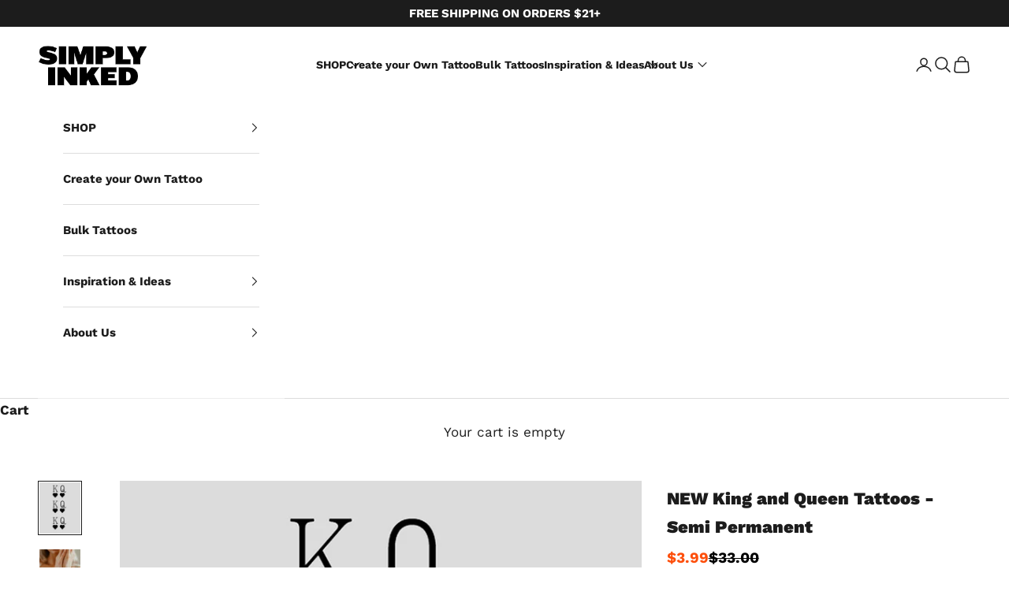

--- FILE ---
content_type: text/html; charset=utf-8
request_url: https://simplyinked.com/products/new-king-and-queen-tattoos-semi-permanent
body_size: 92907
content:
<!doctype html>

<html class="no-js" lang="en" dir="ltr">
  <head>
    <!-- ------- Font  Links ------- -->
    <link rel="preconnect" href="https://fonts.googleapis.com">
    <link rel="preconnect" href="https://fonts.gstatic.com" crossorigin>
    <link
      href="https://fonts.googleapis.com/css2?family=Bebas+Neue&family=Instrument+Sans:ital,wght@0,400..700;1,400..700&family=Inter+Tight:ital,wght@0,100..900;1,100..900&family=Literata:ital,opsz,wght@0,7..72,200..900;1,7..72,200..900&display=swap"
      rel="stylesheet"
    >
    

    
<script async crossorigin fetchpriority="high" src="/cdn/shopifycloud/importmap-polyfill/es-modules-shim.2.4.0.js"></script>
<script type="text/javascript">
          var flspdx = new Worker("data:text/javascript;base64," + btoa('onmessage=function(e){var t=new Request("https://app.flash-speed.com/static/worker-min.js?shop=inkaholicss.myshopify.com",{redirect:"follow"});fetch(t).then(e=>e.text()).then(e=>{postMessage(e)})};'));flspdx.onmessage = function (t) {var e = document.createElement("script");e.type = "text/javascript", e.textContent = t.data, document.head.appendChild(e)}, flspdx.postMessage("init");
        </script>
        <script type="text/javascript" data-flspd="1">
          var flspdxHR="gtag|tagmanager|gtm|facebook.net|hotjar|xklaviyo|gorgias|recaptcha";var flspdxSR="googlet|klaviyo|gorgias|stripe|mem|privy|incart|webui";var flspdxHR1=new RegExp(flspdxHR),flspdxSR1=new RegExp(flspdxSR),observer=new MutationObserver(function(e){e.forEach(function(e){e.addedNodes.forEach(function(e){"SCRIPT"===e.tagName&&1===e.nodeType&&(e.innerHTML.includes("asyncLoad")||"analytics"===e.className||flspdxSR1.test(e.src)||flspdxHR1.test(e.innerHTML))&&(e.type="text/flspdscript")})})}),ua=navigator.userAgent.toLowerCase();ua.match(new RegExp("chrome|firefox"))&&-1===window.location.href.indexOf("no-optimization")&&observer.observe(document.documentElement,{childList:!0,subtree:!0});
        </script>

    <script src="https://app.flash-speed.com/static/increase-pagespeed-min.js?shop=inkaholicss.myshopify.com"></script><!-- Reddit Pixel -->
    <script>
      !function(w,d){if(!w.rdt){var p=w.rdt=function(){p.sendEvent?p.sendEvent.apply(p,arguments):p.callQueue.push(arguments)};p.callQueue=[];var t=d.createElement("script");t.src="https://www.redditstatic.com/ads/pixel.js",t.async=!0;var s=d.getElementsByTagName("script")[0];s.parentNode.insertBefore(t,s)}}(window,document);rdt('init','a2_e04n7xhw7la3', {"optOut":false,"useDecimalCurrencyValues":true,"aaid":"<AAID-HERE>","email":"<EMAIL-HERE>","externalId":"<EXTERNAL-ID-HERE>","idfa":"<IDFA-HERE>"});rdt('track', 'PageVisit');
    </script>
    <!-- DO NOT MODIFY UNLESS TO REPLACE A USER IDENTIFIER -->
    <!-- End Reddit Pixel -->

    <!-- Taboola Pixel Code -->
    <script>
      _tfa.push({notify: 'event', name: 'make_purchase', id: 1628142});
    </script>
    <!-- End of Taboola Pixel Code -->

    <script type="text/javascript">
      var AddShoppersWidgetOptions = { 'loadCss': false, 'pushResponse': false };
      (!function(){
          var t=document.createElement("script");
          t.type="text/javascript",
          t.async=!0,
          t.id="AddShoppers",
          t.src="https://shop.pe/widget/widget_async.js#655f18528a84ee1596287e1e",
          document.getElementsByTagName("head")[0].appendChild(t)
      }());
    </script>

    <meta name="impact-site-verification" value="1443205015">
    <meta name="google-site-verification" content="sWGzZJbOhJkbGugy8UR_smwqfz9S8pzAIgHzQn0KIZE">
    <!-- Google tag (gtag.js) For SEO -->
    <script async src="https://www.googletagmanager.com/gtag/js?id=G-65T46Z1B07"></script>
    <script>
      window.dataLayer = window.dataLayer || [];
      function gtag(){dataLayer.push(arguments);}
      gtag('js', new Date());
      gtag('config', 'G-65T46Z1B07');
    </script>

    <meta charset="utf-8">
    <meta
      name="viewport"
      content="width=device-width, initial-scale=1.0, height=device-height, minimum-scale=1.0, maximum-scale=5.0"
    >
    <!-- Global site tag (gtag.js) - Google AdWords: 761961507 -->
    <script async src="https://www.googletagmanager.com/gtag/js?id=AW-761961507"></script>
    <script>
      window.dataLayer = window.dataLayer || [];
      function gtag(){dataLayer.push(arguments);}
      gtag('js', new Date());

      gtag('config', 'AW-761961507',{allow_enhanced_conversions': true});
    </script>

    <title>
      NEW King and Queen Tattoos - Semi Permanent - Simply Inked
    </title><meta name="description" content="Semi-permanent collection Try a more realistic style of tattoo with this NEW King and Queen Tattoos. Featuring the all new semi-permanent collection that uses pigment instead of ink and lasts up to 14 days.  This tattoo looks super realistic and will transform your body into a work of art! Size: 2.5 in x 4 in"><link rel="canonical" href="https://simplyinked.com/products/new-king-and-queen-tattoos-semi-permanent"><link rel="shortcut icon" href="//simplyinked.com/cdn/shop/files/5_9.14.39_AM.png?v=1731449330&width=96">
      <link rel="apple-touch-icon" href="//simplyinked.com/cdn/shop/files/5_9.14.39_AM.png?v=1731449330&width=180"><link rel="preconnect" href="https://fonts.shopifycdn.com" crossorigin>
    <link rel="dns-prefetch" href="https://productreviews.shopifycdn.com"><link rel="preload" href="//simplyinked.com/cdn/fonts/work_sans/worksans_n4.b7973b3d07d0ace13de1b1bea9c45759cdbe12cf.woff2" as="font" type="font/woff2" crossorigin><link rel="preload" href="//simplyinked.com/cdn/fonts/work_sans/worksans_n4.b7973b3d07d0ace13de1b1bea9c45759cdbe12cf.woff2" as="font" type="font/woff2" crossorigin><meta property="og:type" content="product">
  <meta property="og:title" content="NEW King and Queen Tattoos - Semi Permanent - Simply Inked">
  <meta property="product:price:amount" content="3.99">
  <meta property="product:price:currency" content="USD"><meta property="og:image" content="http://simplyinked.com/cdn/shop/files/king.webp?v=1733950890&width=2048">
  <meta property="og:image:secure_url" content="https://simplyinked.com/cdn/shop/files/king.webp?v=1733950890&width=2048">
  <meta property="og:image:width" content="700">
  <meta property="og:image:height" content="873"><meta property="og:description" content="Semi-permanent collection Try a more realistic style of tattoo with this NEW King and Queen Tattoos. Featuring the all new semi-permanent collection that uses pigment instead of ink and lasts up to 14 days.  This tattoo looks super realistic and will transform your body into a work of art! Size: 2.5 in x 4 in"><meta property="og:url" content="https://simplyinked.com/products/new-king-and-queen-tattoos-semi-permanent">
<meta property="og:site_name" content="Simply Inked"><meta name="twitter:card" content="summary"><meta name="twitter:title" content="NEW King and Queen Tattoos - Semi Permanent - Simply Inked">
  <meta name="twitter:description" content="Semi-permanent collection






Try a more realistic style of tattoo with this NEW King and Queen Tattoos. Featuring the all new semi-permanent collection that uses pigment instead of ink and lasts up to 14 days. 
This tattoo looks super realistic and will transform your body into a work of art!
Size: 2.5 in x 4 in
"><meta name="twitter:image" content="https://simplyinked.com/cdn/shop/files/king.webp?crop=center&height=1200&v=1733950890&width=1200">
  <meta name="twitter:image:alt" content="">
  <script type="application/ld+json">
  {
    "@context": "https://schema.org",
    "@type": "Product",
    "productID": 7147422580798,
    "offers": [{
          "@type": "Offer",
          "name": "NEW King and Queen Tattoos - Semi Permanent",
          "availability":"https://schema.org/InStock",
          "price": 3.99,
          "priceCurrency": "USD",
          "priceValidUntil": "2026-02-03","sku": "SP-42","hasMerchantReturnPolicy": {
              "merchantReturnLink": "https:\/\/simplyinked.com\/policies\/refund-policy"
            },"shippingDetails": {
              "shippingSettingsLink": "https:\/\/simplyinked.com\/policies\/shipping-policy"
            },"url": "https://simplyinked.com/products/new-king-and-queen-tattoos-semi-permanent?variant=40149300215870"
        }
],"aggregateRating": {
        "@type": "AggregateRating",
        "ratingValue": "4.608695652",
        "reviewCount": "23",
        "worstRating": "1.0",
        "bestRating": "5.0"
      },"brand": {
      "@type": "Brand",
      "name": "Simply Inked"
    },
    "name": "NEW King and Queen Tattoos - Semi Permanent",
    "description": "Semi-permanent collection\n\n\n\n\n\n\nTry a more realistic style of tattoo with this NEW King and Queen Tattoos. Featuring the all new semi-permanent collection that uses pigment instead of ink and lasts up to 14 days. \nThis tattoo looks super realistic and will transform your body into a work of art!\nSize: 2.5 in x 4 in\n",
    "category": "",
    "url": "https://simplyinked.com/products/new-king-and-queen-tattoos-semi-permanent",
    "sku": "SP-42","weight": {
      "@type": "QuantitativeValue",
      "unitCode": "oz",
      "value": 0.1
      },"image": {
      "@type": "ImageObject",
      "url": "https://simplyinked.com/cdn/shop/files/king.webp?v=1733950890&width=1024",
      "image": "https://simplyinked.com/cdn/shop/files/king.webp?v=1733950890&width=1024",
      "name": "",
      "width": "1024",
      "height": "1024"
    }
  }
  </script>



  <script type="application/ld+json">
  {
    "@context": "https://schema.org",
    "@type": "BreadcrumbList",
  "itemListElement": [{
      "@type": "ListItem",
      "position": 1,
      "name": "Home",
      "item": "https://simplyinked.com"
    },{
          "@type": "ListItem",
          "position": 2,
          "name": "NEW King and Queen Tattoos - Semi Permanent",
          "item": "https://simplyinked.com/products/new-king-and-queen-tattoos-semi-permanent"
        }]
  }
  </script>

<style>/* Typography (heading) */
  @font-face {
  font-family: "Work Sans";
  font-weight: 400;
  font-style: normal;
  font-display: fallback;
  src: url("//simplyinked.com/cdn/fonts/work_sans/worksans_n4.b7973b3d07d0ace13de1b1bea9c45759cdbe12cf.woff2") format("woff2"),
       url("//simplyinked.com/cdn/fonts/work_sans/worksans_n4.cf5ceb1e6d373a9505e637c1aff0a71d0959556d.woff") format("woff");
}

@font-face {
  font-family: "Work Sans";
  font-weight: 400;
  font-style: italic;
  font-display: fallback;
  src: url("//simplyinked.com/cdn/fonts/work_sans/worksans_i4.16ff51e3e71fc1d09ff97b9ff9ccacbeeb384ec4.woff2") format("woff2"),
       url("//simplyinked.com/cdn/fonts/work_sans/worksans_i4.ed4a1418cba5b7f04f79e4d5c8a5f1a6bd34f23b.woff") format("woff");
}

/* Typography (body) */
  @font-face {
  font-family: "Work Sans";
  font-weight: 400;
  font-style: normal;
  font-display: fallback;
  src: url("//simplyinked.com/cdn/fonts/work_sans/worksans_n4.b7973b3d07d0ace13de1b1bea9c45759cdbe12cf.woff2") format("woff2"),
       url("//simplyinked.com/cdn/fonts/work_sans/worksans_n4.cf5ceb1e6d373a9505e637c1aff0a71d0959556d.woff") format("woff");
}

@font-face {
  font-family: "Work Sans";
  font-weight: 400;
  font-style: italic;
  font-display: fallback;
  src: url("//simplyinked.com/cdn/fonts/work_sans/worksans_i4.16ff51e3e71fc1d09ff97b9ff9ccacbeeb384ec4.woff2") format("woff2"),
       url("//simplyinked.com/cdn/fonts/work_sans/worksans_i4.ed4a1418cba5b7f04f79e4d5c8a5f1a6bd34f23b.woff") format("woff");
}

@font-face {
  font-family: "Work Sans";
  font-weight: 700;
  font-style: normal;
  font-display: fallback;
  src: url("//simplyinked.com/cdn/fonts/work_sans/worksans_n7.e2cf5bd8f2c7e9d30c030f9ea8eafc69f5a92f7b.woff2") format("woff2"),
       url("//simplyinked.com/cdn/fonts/work_sans/worksans_n7.20f1c80359e7f7b4327b81543e1acb5c32cd03cd.woff") format("woff");
}

@font-face {
  font-family: "Work Sans";
  font-weight: 700;
  font-style: italic;
  font-display: fallback;
  src: url("//simplyinked.com/cdn/fonts/work_sans/worksans_i7.7cdba6320b03c03dcaa365743a4e0e729fe97e54.woff2") format("woff2"),
       url("//simplyinked.com/cdn/fonts/work_sans/worksans_i7.42a9f4016982495f4c0b0fb3dc64cf8f2d0c3eaa.woff") format("woff");
}

:root {
    /* Container */
    --container-max-width: 100%;
    --container-xxs-max-width: 27.5rem; /* 440px */
    --container-xs-max-width: 42.5rem; /* 680px */
    --container-sm-max-width: 61.25rem; /* 980px */
    --container-md-max-width: 71.875rem; /* 1150px */
    --container-lg-max-width: 78.75rem; /* 1260px */
    --container-xl-max-width: 85rem; /* 1360px */
    --container-gutter: 1.25rem;

    --section-with-border-vertical-spacing: 2.5rem;
    --section-with-border-vertical-spacing-tight:2.5rem;
    --section-without-border-vertical-spacing:3.75rem;
    --section-without-border-vertical-spacing-tight:3.75rem;

    --section-stack-gap:3rem;
    --section-stack-gap-tight: 2.25rem;

    /* Form settings */
    --form-gap: 1.25rem; /* Gap between fieldset and submit button */
    --fieldset-gap: 1rem; /* Gap between each form input within a fieldset */
    --form-control-gap: 0.625rem; /* Gap between input and label (ignored for floating label) */
    --checkbox-control-gap: 0.75rem; /* Horizontal gap between checkbox and its associated label */
    --input-padding-block: 0.65rem; /* Vertical padding for input, textarea and native select */
    --input-padding-inline: 0.8rem; /* Horizontal padding for input, textarea and native select */
    --checkbox-size: 0.875rem; /* Size (width and height) for checkbox */

    /* Other sizes */
    --sticky-area-height: calc(var(--announcement-bar-is-sticky, 0) * var(--announcement-bar-height, 0px) + var(--header-is-sticky, 0) * var(--header-height, 0px));

    /* RTL support */
    --transform-logical-flip: 1;
    --transform-origin-start: left;
    --transform-origin-end: right;

    /**
     * ---------------------------------------------------------------------
     * TYPOGRAPHY
     * ---------------------------------------------------------------------
     */

    /* Font properties */
    --heading-font-family: "Work Sans", sans-serif;
    --heading-font-weight: 400;
    --heading-font-style: normal;
    --heading-text-transform: uppercase;
    --heading-letter-spacing: 0.18em;
    --text-font-family: "Work Sans", sans-serif;
    --text-font-weight: 400;
    --text-font-style: normal;
    --text-letter-spacing: 0.0em;
    --button-font: var(--heading-font-style) var(--heading-font-weight) var(--text-sm) / 1.65 var(--heading-font-family);
    --button-text-transform: normal;
    --button-letter-spacing: 0.18em;

    /* Font sizes */--text-heading-size-factor: 1;
    --text-h1: max(0.6875rem, clamp(1.375rem, 1.146341463414634rem + 0.975609756097561vw, 2rem) * var(--text-heading-size-factor));
    --text-h2: max(0.6875rem, clamp(1.25rem, 1.0670731707317074rem + 0.7804878048780488vw, 1.75rem) * var(--text-heading-size-factor));
    --text-h3: max(0.6875rem, clamp(1.125rem, 1.0335365853658536rem + 0.3902439024390244vw, 1.375rem) * var(--text-heading-size-factor));
    --text-h4: max(0.6875rem, clamp(1rem, 0.9542682926829268rem + 0.1951219512195122vw, 1.125rem) * var(--text-heading-size-factor));
    --text-h5: calc(0.875rem * var(--text-heading-size-factor));
    --text-h6: calc(0.75rem * var(--text-heading-size-factor));

    --text-xs: 0.9375rem;
    --text-sm: 1.0rem;
    --text-base: 1.0625rem;
    --text-lg: 1.1875rem;
    --text-xl: 1.25rem;

    /**
     * ---------------------------------------------------------------------
     * COLORS
     * ---------------------------------------------------------------------
     */

    /* Color settings */--accent: 28 28 28;
    --text-primary: 28 28 28;
    --background-primary: 255 255 255;
    --background-secondary: 255 255 255;
    --border-color: 221 221 221;
    --page-overlay: 0 0 0 / 0.4;

    /* Button colors */
    --button-background-primary: 28 28 28;
    --button-text-primary: 255 255 255;

    /* Status colors */
    --success-background: 212 227 203;
    --success-text: 48 122 7;
    --warning-background: 253 241 224;
    --warning-text: 237 138 0;
    --error-background: 243 204 204;
    --error-text: 203 43 43;

    /* Product colors */
    --on-sale-text: 227 44 43;
    --on-sale-badge-background: 227 44 43;
    --on-sale-badge-text: 255 255 255;
    --sold-out-badge-background: 239 239 239;
    --sold-out-badge-text: 0 0 0 / 0.65;
    --custom-badge-background: 28 28 28;
    --custom-badge-text: 255 255 255;
    --star-color: 28 28 28;

    /* Header colors */--header-background: 255 255 255;
    --header-text: 28 28 28;
    --header-border-color: 221 221 221;

    /* Footer colors */--footer-background: 0 0 0;
    --footer-text: 255 255 255;
    --footer-border-color: 38 38 38;

    /* Modal colors */--modal-background: 255 255 255;
    --modal-text: 28 28 28;
    --modal-border-color: 221 221 221;

    /* Drawer colors (reuse the same as modal) */
    --drawer-background: 255 255 255;
    --drawer-text: 28 28 28;
    --drawer-border-color: 221 221 221;

    /* Popover background (uses the primary background) */
    --popover-background: 255 255 255;
    --popover-text: 28 28 28;
    --popover-border-color: 221 221 221;

    /* Rounded variables (used for border radius) */
    --rounded-full: 9999px;
    --button-border-radius: 2.125rem;
    --input-border-radius: 0.0rem;

    /* Box shadow */
    --shadow-sm: 0 2px 8px rgb(0 0 0 / 0.05);
    --shadow: 0 5px 15px rgb(0 0 0 / 0.05);
    --shadow-md: 0 5px 30px rgb(0 0 0 / 0.05);
    --shadow-block: px px px rgb(var(--text-primary) / 0.0);

    /**
     * ---------------------------------------------------------------------
     * OTHER
     * ---------------------------------------------------------------------
     */

    --checkmark-svg-url: url(//simplyinked.com/cdn/shop/t/213/assets/checkmark.svg?v=77552481021870063511764751775);
    --cursor-zoom-in-svg-url: url(//simplyinked.com/cdn/shop/t/213/assets/cursor-zoom-in.svg?v=112480252220988712521764751775);
  }

  [dir="rtl"]:root {
    /* RTL support */
    --transform-logical-flip: -1;
    --transform-origin-start: right;
    --transform-origin-end: left;
  }

  @media screen and (min-width: 700px) {
    :root {
      /* Typography (font size) */
      --text-xs: 0.9375rem;
      --text-sm: 1.0rem;
      --text-base: 1.0625rem;
      --text-lg: 1.1875rem;
      --text-xl: 1.375rem;

      /* Spacing settings */
      --container-gutter: 2rem;
    }
  }

  @media screen and (min-width: 1000px) {
    :root {
      /* Spacing settings */
      --container-gutter: 3rem;

      --section-with-border-vertical-spacing: 4rem;
      --section-with-border-vertical-spacing-tight: 4rem;
      --section-without-border-vertical-spacing: 6rem;
      --section-without-border-vertical-spacing-tight: 6rem;

      --section-stack-gap:3rem;
      --section-stack-gap-tight:3rem;
    }
  }
</style><script>
  document.documentElement.classList.replace('no-js', 'js');

  // This allows to expose several variables to the global scope, to be used in scripts
  window.themeVariables = {
    settings: {
      showPageTransition: false,
      pageType: "product",
      moneyFormat: "\u003cspan class=money\u003e${{amount}}\u003c\/span\u003e",
      moneyWithCurrencyFormat: "\u003cspan class=money\u003e${{amount}} USD\u003c\/span\u003e",
      currencyCodeEnabled: false,
      cartType: "drawer"
    },

    strings: {
      addToCartButton: "Add to cart",
      soldOutButton: "Sold out",
      preOrderButton: "Pre-order",
      unavailableButton: "Unavailable",
      addedToCart: "Added to your cart!",
      closeGallery: "Close gallery",
      zoomGallery: "Zoom picture",
      errorGallery: "Image cannot be loaded",
      soldOutBadge: "Sold out",
      discountBadge: "Save @@",
      sku: "SKU:",
      shippingEstimatorNoResults: "Sorry, we do not ship to your address.",
      shippingEstimatorOneResult: "There is one shipping rate for your address:",
      shippingEstimatorMultipleResults: "There are several shipping rates for your address:",
      shippingEstimatorError: "One or more error occurred while retrieving shipping rates:",
      next: "Next",
      previous: "Previous"
    },

    mediaQueries: {
      'sm': 'screen and (min-width: 700px)',
      'md': 'screen and (min-width: 1000px)',
      'lg': 'screen and (min-width: 1150px)',
      'xl': 'screen and (min-width: 1400px)',
      '2xl': 'screen and (min-width: 1600px)',
      'sm-max': 'screen and (max-width: 699px)',
      'md-max': 'screen and (max-width: 999px)',
      'lg-max': 'screen and (max-width: 1149px)',
      'xl-max': 'screen and (max-width: 1399px)',
      '2xl-max': 'screen and (max-width: 1599px)',
      'motion-safe': '(prefers-reduced-motion: no-preference)',
      'motion-reduce': '(prefers-reduced-motion: reduce)',
      'supports-hover': 'screen and (pointer: fine)',
      'supports-touch': 'screen and (hover: none)'
    }
  };</script><script async src="//simplyinked.com/cdn/shop/t/213/assets/es-module-shims.min.js?v=41244696521020306371764751775"></script>

    <script type="importmap">{
        "imports": {
          "vendor": "//simplyinked.com/cdn/shop/t/213/assets/vendor.min.js?v=114730757745344854631764751775",
          "theme": "//simplyinked.com/cdn/shop/t/213/assets/theme.js?v=89963661938119220071764751775",
          "photoswipe": "//simplyinked.com/cdn/shop/t/213/assets/photoswipe.min.js?v=30761459775438637251764751775"
        }
      }
    </script>

    <script type="module" src="//simplyinked.com/cdn/shop/t/213/assets/vendor.min.js?v=114730757745344854631764751775"></script>
    <script type="module" src="//simplyinked.com/cdn/shop/t/213/assets/theme.js?v=89963661938119220071764751775"></script>
    
    <script>window.performance && window.performance.mark && window.performance.mark('shopify.content_for_header.start');</script><meta name="google-site-verification" content="_exCk4pvF6fzBGHM_uXdWh7qCGwPDpcu5aQy2OT1CAM">
<meta name="google-site-verification" content="I-hL9obKphl4z1I3XYCsaD6yApvhNCfC0LWw7T2tzgM">
<meta name="google-site-verification" content="jzdNJo4cJkrSLt2uiKBhZWWWNvUPLJPgHcmI53GK1xY">
<meta name="google-site-verification" content="6jYVIPpfp7Y7p6AIw7YKru0mf-YYyABG1e9mT0yA1YY">
<meta name="google-site-verification" content="9ZBwlgeBXuh8MXB6qEWCKCwhaPOvm3uM0q5rEQzBcf0">
<meta name="google-site-verification" content="yxV4kg_ceYuBJmv-wjCu-PiFw2o9IpfJoLVk_O4Hqc0">
<meta id="shopify-digital-wallet" name="shopify-digital-wallet" content="/12341248064/digital_wallets/dialog">
<meta name="shopify-checkout-api-token" content="dba38c4f85328c19c0c5c6c507031124">
<meta id="in-context-paypal-metadata" data-shop-id="12341248064" data-venmo-supported="true" data-environment="production" data-locale="en_US" data-paypal-v4="true" data-currency="USD">
<link rel="alternate" type="application/json+oembed" href="https://simplyinked.com/products/new-king-and-queen-tattoos-semi-permanent.oembed">
<script async="async" src="/checkouts/internal/preloads.js?locale=en-US"></script>
<link rel="preconnect" href="https://shop.app" crossorigin="anonymous">
<script async="async" src="https://shop.app/checkouts/internal/preloads.js?locale=en-US&shop_id=12341248064" crossorigin="anonymous"></script>
<script id="apple-pay-shop-capabilities" type="application/json">{"shopId":12341248064,"countryCode":"US","currencyCode":"USD","merchantCapabilities":["supports3DS"],"merchantId":"gid:\/\/shopify\/Shop\/12341248064","merchantName":"Simply Inked","requiredBillingContactFields":["postalAddress","email"],"requiredShippingContactFields":["postalAddress","email"],"shippingType":"shipping","supportedNetworks":["visa","masterCard","amex","discover","elo","jcb"],"total":{"type":"pending","label":"Simply Inked","amount":"1.00"},"shopifyPaymentsEnabled":true,"supportsSubscriptions":true}</script>
<script id="shopify-features" type="application/json">{"accessToken":"dba38c4f85328c19c0c5c6c507031124","betas":["rich-media-storefront-analytics"],"domain":"simplyinked.com","predictiveSearch":true,"shopId":12341248064,"locale":"en"}</script>
<script>var Shopify = Shopify || {};
Shopify.shop = "inkaholicss.myshopify.com";
Shopify.locale = "en";
Shopify.currency = {"active":"USD","rate":"1.0"};
Shopify.country = "US";
Shopify.theme = {"name":"Prestige theme | BNDK-DEC-03-2025","id":136812691518,"schema_name":"Prestige","schema_version":"7.3.6","theme_store_id":null,"role":"main"};
Shopify.theme.handle = "null";
Shopify.theme.style = {"id":null,"handle":null};
Shopify.cdnHost = "simplyinked.com/cdn";
Shopify.routes = Shopify.routes || {};
Shopify.routes.root = "/";</script>
<script type="module">!function(o){(o.Shopify=o.Shopify||{}).modules=!0}(window);</script>
<script>!function(o){function n(){var o=[];function n(){o.push(Array.prototype.slice.apply(arguments))}return n.q=o,n}var t=o.Shopify=o.Shopify||{};t.loadFeatures=n(),t.autoloadFeatures=n()}(window);</script>
<script>
  window.ShopifyPay = window.ShopifyPay || {};
  window.ShopifyPay.apiHost = "shop.app\/pay";
  window.ShopifyPay.redirectState = null;
</script>
<script id="shop-js-analytics" type="application/json">{"pageType":"product"}</script>
<script defer="defer" async type="module" src="//simplyinked.com/cdn/shopifycloud/shop-js/modules/v2/client.init-shop-cart-sync_BT-GjEfc.en.esm.js"></script>
<script defer="defer" async type="module" src="//simplyinked.com/cdn/shopifycloud/shop-js/modules/v2/chunk.common_D58fp_Oc.esm.js"></script>
<script defer="defer" async type="module" src="//simplyinked.com/cdn/shopifycloud/shop-js/modules/v2/chunk.modal_xMitdFEc.esm.js"></script>
<script type="module">
  await import("//simplyinked.com/cdn/shopifycloud/shop-js/modules/v2/client.init-shop-cart-sync_BT-GjEfc.en.esm.js");
await import("//simplyinked.com/cdn/shopifycloud/shop-js/modules/v2/chunk.common_D58fp_Oc.esm.js");
await import("//simplyinked.com/cdn/shopifycloud/shop-js/modules/v2/chunk.modal_xMitdFEc.esm.js");

  window.Shopify.SignInWithShop?.initShopCartSync?.({"fedCMEnabled":true,"windoidEnabled":true});

</script>
<script>
  window.Shopify = window.Shopify || {};
  if (!window.Shopify.featureAssets) window.Shopify.featureAssets = {};
  window.Shopify.featureAssets['shop-js'] = {"shop-cart-sync":["modules/v2/client.shop-cart-sync_DZOKe7Ll.en.esm.js","modules/v2/chunk.common_D58fp_Oc.esm.js","modules/v2/chunk.modal_xMitdFEc.esm.js"],"init-fed-cm":["modules/v2/client.init-fed-cm_B6oLuCjv.en.esm.js","modules/v2/chunk.common_D58fp_Oc.esm.js","modules/v2/chunk.modal_xMitdFEc.esm.js"],"shop-cash-offers":["modules/v2/client.shop-cash-offers_D2sdYoxE.en.esm.js","modules/v2/chunk.common_D58fp_Oc.esm.js","modules/v2/chunk.modal_xMitdFEc.esm.js"],"shop-login-button":["modules/v2/client.shop-login-button_QeVjl5Y3.en.esm.js","modules/v2/chunk.common_D58fp_Oc.esm.js","modules/v2/chunk.modal_xMitdFEc.esm.js"],"pay-button":["modules/v2/client.pay-button_DXTOsIq6.en.esm.js","modules/v2/chunk.common_D58fp_Oc.esm.js","modules/v2/chunk.modal_xMitdFEc.esm.js"],"shop-button":["modules/v2/client.shop-button_DQZHx9pm.en.esm.js","modules/v2/chunk.common_D58fp_Oc.esm.js","modules/v2/chunk.modal_xMitdFEc.esm.js"],"avatar":["modules/v2/client.avatar_BTnouDA3.en.esm.js"],"init-windoid":["modules/v2/client.init-windoid_CR1B-cfM.en.esm.js","modules/v2/chunk.common_D58fp_Oc.esm.js","modules/v2/chunk.modal_xMitdFEc.esm.js"],"init-shop-for-new-customer-accounts":["modules/v2/client.init-shop-for-new-customer-accounts_C_vY_xzh.en.esm.js","modules/v2/client.shop-login-button_QeVjl5Y3.en.esm.js","modules/v2/chunk.common_D58fp_Oc.esm.js","modules/v2/chunk.modal_xMitdFEc.esm.js"],"init-shop-email-lookup-coordinator":["modules/v2/client.init-shop-email-lookup-coordinator_BI7n9ZSv.en.esm.js","modules/v2/chunk.common_D58fp_Oc.esm.js","modules/v2/chunk.modal_xMitdFEc.esm.js"],"init-shop-cart-sync":["modules/v2/client.init-shop-cart-sync_BT-GjEfc.en.esm.js","modules/v2/chunk.common_D58fp_Oc.esm.js","modules/v2/chunk.modal_xMitdFEc.esm.js"],"shop-toast-manager":["modules/v2/client.shop-toast-manager_DiYdP3xc.en.esm.js","modules/v2/chunk.common_D58fp_Oc.esm.js","modules/v2/chunk.modal_xMitdFEc.esm.js"],"init-customer-accounts":["modules/v2/client.init-customer-accounts_D9ZNqS-Q.en.esm.js","modules/v2/client.shop-login-button_QeVjl5Y3.en.esm.js","modules/v2/chunk.common_D58fp_Oc.esm.js","modules/v2/chunk.modal_xMitdFEc.esm.js"],"init-customer-accounts-sign-up":["modules/v2/client.init-customer-accounts-sign-up_iGw4briv.en.esm.js","modules/v2/client.shop-login-button_QeVjl5Y3.en.esm.js","modules/v2/chunk.common_D58fp_Oc.esm.js","modules/v2/chunk.modal_xMitdFEc.esm.js"],"shop-follow-button":["modules/v2/client.shop-follow-button_CqMgW2wH.en.esm.js","modules/v2/chunk.common_D58fp_Oc.esm.js","modules/v2/chunk.modal_xMitdFEc.esm.js"],"checkout-modal":["modules/v2/client.checkout-modal_xHeaAweL.en.esm.js","modules/v2/chunk.common_D58fp_Oc.esm.js","modules/v2/chunk.modal_xMitdFEc.esm.js"],"shop-login":["modules/v2/client.shop-login_D91U-Q7h.en.esm.js","modules/v2/chunk.common_D58fp_Oc.esm.js","modules/v2/chunk.modal_xMitdFEc.esm.js"],"lead-capture":["modules/v2/client.lead-capture_BJmE1dJe.en.esm.js","modules/v2/chunk.common_D58fp_Oc.esm.js","modules/v2/chunk.modal_xMitdFEc.esm.js"],"payment-terms":["modules/v2/client.payment-terms_Ci9AEqFq.en.esm.js","modules/v2/chunk.common_D58fp_Oc.esm.js","modules/v2/chunk.modal_xMitdFEc.esm.js"]};
</script>
<script>(function() {
  var isLoaded = false;
  function asyncLoad() {
    if (isLoaded) return;
    isLoaded = true;
    var urls = ["https:\/\/cdn.getcarro.com\/script-tags\/all\/nb-101920173500.js?shop=inkaholicss.myshopify.com","https:\/\/cdn.shopify.com\/s\/files\/1\/0537\/1265\/0427\/t\/2\/assets\/ultimate-cart-drawer___app.js?ver=20210929-01\u0026shop=inkaholicss.myshopify.com","https:\/\/discountdirect.shopclimb.com\/js\/discountdirect.js?shop=inkaholicss.myshopify.com","https:\/\/static.shareasale.com\/json\/shopify\/deduplication.js?shop=inkaholicss.myshopify.com","https:\/\/static.shareasale.com\/json\/shopify\/shareasale-tracking.js?sasmid=122183\u0026ssmtid=19038\u0026shop=inkaholicss.myshopify.com","https:\/\/edt.uppercommerce.com\/js\/estimate.js?v=1703068239\u0026shop=inkaholicss.myshopify.com","https:\/\/loox.io\/widget\/4JW9sR8FZ2\/loox.1647341449743.js?shop=inkaholicss.myshopify.com","https:\/\/static.rechargecdn.com\/assets\/js\/widget.min.js?shop=inkaholicss.myshopify.com","https:\/\/intg.snapchat.com\/shopify\/shopify-scevent-init.js?id=9b613d14-dee5-4641-b9ea-06b614ae336f\u0026shop=inkaholicss.myshopify.com","https:\/\/assets1.adroll.com\/shopify\/latest\/j\/shopify_rolling_bootstrap_v2.js?adroll_adv_id=YTK33CYVOBCEFCQOXCMAHD\u0026adroll_pix_id=LPK7F6PYJRCTLF6ZMXDAAP\u0026shop=inkaholicss.myshopify.com","https:\/\/omnisnippet1.com\/platforms\/shopify.js?source=scriptTag\u0026v=2025-05-15T12\u0026shop=inkaholicss.myshopify.com","https:\/\/fbt.kaktusapp.com\/storage\/js\/kaktus_fbt-inkaholicss.myshopify.com.js?ver=80\u0026shop=inkaholicss.myshopify.com","https:\/\/cdn-bundler.nice-team.net\/app\/js\/bundler.js?shop=inkaholicss.myshopify.com"];
    for (var i = 0; i < urls.length; i++) {
      var s = document.createElement('script');
      s.type = 'text/javascript';
      s.async = true;
      s.src = urls[i];
      var x = document.getElementsByTagName('script')[0];
      x.parentNode.insertBefore(s, x);
    }
  };
  if(window.attachEvent) {
    window.attachEvent('onload', asyncLoad);
  } else {
    window.addEventListener('load', asyncLoad, false);
  }
})();</script>
<script id="__st">var __st={"a":12341248064,"offset":-21600,"reqid":"41415763-de48-424f-ab06-9ae4b5ee2507-1769269568","pageurl":"simplyinked.com\/products\/new-king-and-queen-tattoos-semi-permanent","u":"9f8893481941","p":"product","rtyp":"product","rid":7147422580798};</script>
<script>window.ShopifyPaypalV4VisibilityTracking = true;</script>
<script id="form-persister">!function(){'use strict';const t='contact',e='new_comment',n=[[t,t],['blogs',e],['comments',e],[t,'customer']],o='password',r='form_key',c=['recaptcha-v3-token','g-recaptcha-response','h-captcha-response',o],s=()=>{try{return window.sessionStorage}catch{return}},i='__shopify_v',u=t=>t.elements[r],a=function(){const t=[...n].map((([t,e])=>`form[action*='/${t}']:not([data-nocaptcha='true']) input[name='form_type'][value='${e}']`)).join(',');var e;return e=t,()=>e?[...document.querySelectorAll(e)].map((t=>t.form)):[]}();function m(t){const e=u(t);a().includes(t)&&(!e||!e.value)&&function(t){try{if(!s())return;!function(t){const e=s();if(!e)return;const n=u(t);if(!n)return;const o=n.value;o&&e.removeItem(o)}(t);const e=Array.from(Array(32),(()=>Math.random().toString(36)[2])).join('');!function(t,e){u(t)||t.append(Object.assign(document.createElement('input'),{type:'hidden',name:r})),t.elements[r].value=e}(t,e),function(t,e){const n=s();if(!n)return;const r=[...t.querySelectorAll(`input[type='${o}']`)].map((({name:t})=>t)),u=[...c,...r],a={};for(const[o,c]of new FormData(t).entries())u.includes(o)||(a[o]=c);n.setItem(e,JSON.stringify({[i]:1,action:t.action,data:a}))}(t,e)}catch(e){console.error('failed to persist form',e)}}(t)}const f=t=>{if('true'===t.dataset.persistBound)return;const e=function(t,e){const n=function(t){return'function'==typeof t.submit?t.submit:HTMLFormElement.prototype.submit}(t).bind(t);return function(){let t;return()=>{t||(t=!0,(()=>{try{e(),n()}catch(t){(t=>{console.error('form submit failed',t)})(t)}})(),setTimeout((()=>t=!1),250))}}()}(t,(()=>{m(t)}));!function(t,e){if('function'==typeof t.submit&&'function'==typeof e)try{t.submit=e}catch{}}(t,e),t.addEventListener('submit',(t=>{t.preventDefault(),e()})),t.dataset.persistBound='true'};!function(){function t(t){const e=(t=>{const e=t.target;return e instanceof HTMLFormElement?e:e&&e.form})(t);e&&m(e)}document.addEventListener('submit',t),document.addEventListener('DOMContentLoaded',(()=>{const e=a();for(const t of e)f(t);var n;n=document.body,new window.MutationObserver((t=>{for(const e of t)if('childList'===e.type&&e.addedNodes.length)for(const t of e.addedNodes)1===t.nodeType&&'FORM'===t.tagName&&a().includes(t)&&f(t)})).observe(n,{childList:!0,subtree:!0,attributes:!1}),document.removeEventListener('submit',t)}))}()}();</script>
<script integrity="sha256-4kQ18oKyAcykRKYeNunJcIwy7WH5gtpwJnB7kiuLZ1E=" data-source-attribution="shopify.loadfeatures" defer="defer" src="//simplyinked.com/cdn/shopifycloud/storefront/assets/storefront/load_feature-a0a9edcb.js" crossorigin="anonymous"></script>
<script crossorigin="anonymous" defer="defer" src="//simplyinked.com/cdn/shopifycloud/storefront/assets/shopify_pay/storefront-65b4c6d7.js?v=20250812"></script>
<script data-source-attribution="shopify.dynamic_checkout.dynamic.init">var Shopify=Shopify||{};Shopify.PaymentButton=Shopify.PaymentButton||{isStorefrontPortableWallets:!0,init:function(){window.Shopify.PaymentButton.init=function(){};var t=document.createElement("script");t.src="https://simplyinked.com/cdn/shopifycloud/portable-wallets/latest/portable-wallets.en.js",t.type="module",document.head.appendChild(t)}};
</script>
<script data-source-attribution="shopify.dynamic_checkout.buyer_consent">
  function portableWalletsHideBuyerConsent(e){var t=document.getElementById("shopify-buyer-consent"),n=document.getElementById("shopify-subscription-policy-button");t&&n&&(t.classList.add("hidden"),t.setAttribute("aria-hidden","true"),n.removeEventListener("click",e))}function portableWalletsShowBuyerConsent(e){var t=document.getElementById("shopify-buyer-consent"),n=document.getElementById("shopify-subscription-policy-button");t&&n&&(t.classList.remove("hidden"),t.removeAttribute("aria-hidden"),n.addEventListener("click",e))}window.Shopify?.PaymentButton&&(window.Shopify.PaymentButton.hideBuyerConsent=portableWalletsHideBuyerConsent,window.Shopify.PaymentButton.showBuyerConsent=portableWalletsShowBuyerConsent);
</script>
<script data-source-attribution="shopify.dynamic_checkout.cart.bootstrap">document.addEventListener("DOMContentLoaded",(function(){function t(){return document.querySelector("shopify-accelerated-checkout-cart, shopify-accelerated-checkout")}if(t())Shopify.PaymentButton.init();else{new MutationObserver((function(e,n){t()&&(Shopify.PaymentButton.init(),n.disconnect())})).observe(document.body,{childList:!0,subtree:!0})}}));
</script>
<script id='scb4127' type='text/javascript' async='' src='https://simplyinked.com/cdn/shopifycloud/privacy-banner/storefront-banner.js'></script><link id="shopify-accelerated-checkout-styles" rel="stylesheet" media="screen" href="https://simplyinked.com/cdn/shopifycloud/portable-wallets/latest/accelerated-checkout-backwards-compat.css" crossorigin="anonymous">
<style id="shopify-accelerated-checkout-cart">
        #shopify-buyer-consent {
  margin-top: 1em;
  display: inline-block;
  width: 100%;
}

#shopify-buyer-consent.hidden {
  display: none;
}

#shopify-subscription-policy-button {
  background: none;
  border: none;
  padding: 0;
  text-decoration: underline;
  font-size: inherit;
  cursor: pointer;
}

#shopify-subscription-policy-button::before {
  box-shadow: none;
}

      </style>

<script>window.performance && window.performance.mark && window.performance.mark('shopify.content_for_header.end');</script>
<link href="//simplyinked.com/cdn/shop/t/213/assets/theme.css?v=69379670242056243881765198644" rel="stylesheet" type="text/css" media="all" /><link href="//simplyinked.com/cdn/shop/t/213/assets/custom.css?v=179704595439387729491765368362" rel="stylesheet" type="text/css" media="all" /><link href="//simplyinked.com/cdn/shop/t/213/assets/subscription.css?v=153847491546144765471764751775" rel="stylesheet" type="text/css" media="all" /><script>var loox_global_hash = '1769211649999';</script><style>.loox-reviews-default { max-width: 1200px; margin: 0 auto; }.loox-rating .loox-icon { color:#000000; }
:root { --lxs-rating-icon-color: #000000; }</style>
    <script type="text/javascript">
      (function(c,l,a,r,i,t,y){
          c[a]=c[a]||function(){(c[a].q=c[a].q||[]).push(arguments)};
          t=l.createElement(r);t.async=1;t.src="https://www.clarity.ms/tag/"+i;
          y=l.getElementsByTagName(r)[0];y.parentNode.insertBefore(t,y);
      })(window, document, "clarity", "script", "lmop460y1p");
    </script>

    <style>


.faq-text-sec.new-ink-layout.section-spacing .faq .faq__content {
    flex-basis: 100%;
}
.faq-text-sec.new-ink-layout.section-spacing .faq .faq__content {
    flex-basis: 100%;
    display: grid;
    grid-template-columns: repeat(2, 1fr);
    column-gap: 40px;
}
.faq-text-sec.new-ink-layout.section-spacing .faq .faq__content details:nth-of-type(1) {
    border-top: none;
}
.faq-text-sec.section-spacing .section-stack .prose h2.h2 {
    font-size: 34px;
    text-transform: capitalize !important;
    font-weight: 700;
    margin-bottom: 0;
    letter-spacing: 0;
}
@media (max-width: 767px) {
  .faq-text-sec.section-spacing .section-stack .prose h2.h2 {
    font-size: 25px;
}
.faq-text-sec.new-ink-layout.section-spacing .faq .faq__content {
    grid-template-columns: repeat(1, 1fr);
    margin-bottom: 40px;
}
}


      .qqqtttyy
      {
      display:none;}
      /* .fc.section-spacing .justify-self-center a.button {
    --initial-gradient: linear-gradient(#ea5c2c, #ea5c2c);
    border-color: #ea5c2c;
}
      form#customer_login button.button,
      form#create_customer button.button {
    --initial-gradient: linear-gradient(#ea5c2c, #ea5c2c);
    border-color: #ea5c2c;
}
      form#customer_login button.button:hover,
      form#create_customer button.button:hover {
        color: #ea5c2c;
}
      .fc.section-spacing .justify-self-center a.button:hover {
    color: #ea5c2c;
}
      .product-card__quick-add-button {
    background: #ea5c2c;
}
      .product-info__block-list button.button.w-full,
      .slide_mob.section-spacing a.button {
    background: #ea5c2c;
    border-color: #ea5c2c;
}
      .fc .scroll-area button.h2[aria-current=true] {
    background: #ea5c2c!important;
}
      body .hs-popup-cart-sp-load .hs-site-cart-popup-layout .hs-footer-layout .hs-finalize-purchase .hs-checkout-purchase {
    background: #ea5c2c!important;
    border-color: #ea5c2c!important;
}
      body .hs-popup-cart-sp-load .hs-site-cart-popup-layout .hs-footer-layout .hs-finalize-purchase .hs-checkout-purchase:not([disabled]):hover, body .hs-popup-cart-sp-load .hs-site-cart-popup-layout .hs-footer-layout .hs-finalize-purchase .hs-checkout-purchase:not([disabled]):hover:before {
    background: #ea5c2c!important;
}
      .product-info__block-list button.button.w-full:hover {
    border-color: #ea5c2c;
}
      .faq_news button.button, .sign_up.section-spacing button.button {
    border-color: #ea5c2c!important;
    background: #ea5c2c!important;
} */
            div#rc_login {
          display: none !important;
      }
            .hs-automatic-recommend .hs-frequently-bought span {
          font-weight: 700 !important;
          font-size: 18px !important;
      }
            nav.header__primary-nav ul.contents ul.header__dropdown-menu li a {
          color: #000;
          text-transform: capitalize;
          font-weight: 600;
      }
          .col_list.section-spacing.section-spacing--tight .container {
          max-width: 1400px;
          margin: 0 auto;
          padding: 0 25px;
      }
            .col_list.section-spacing.section-spacing--tight .container .collection-list.wrap .content-over-media.content-over-media--auto {
          --content-over-media-gap: 2rem;
      }
            .Rise__widget {
          display: none;
      }
            body.template__index.features--button-transition.features--zoom-image .Rise__widget {
          display: block;
      }
            .header__primary-nav ul.contents li.header__primary-nav-item:nth-last-of-type(1) {
          display: block;
      }
    </style>

    <script src="//simplyinked.com/cdn/shop/t/213/assets/flagBs.js?v=119002448183918949901764751775" async="async"></script>
<script>
    let es_lan_s = 'es_default_en';
    let es_lan_j = {"es_default":{"is_enabled":"0","content_html":"\u003cp\u003e✅ Expected Delivery Date \u003cstrong\u003e{delivery_date_min} - {delivery_date_max}\u003c\/strong\u003e\u003c\/p\u003e","position":"0,0,0,0","date_filer":"","date_lang":"en","determine_template_id":1,"deliveryTime":"5,7","weekday":"1,1,1,1,1,1,1","cart_l":"Estimated between","cart_date_t":0,"collection_l":"Arrives","mode":1,"i_s_cart":true,"i_s_collection":false,"i_s_p_c":false,"is_show_country":false,"is_country_info_status":1,"is_country_info":"Currently we do not ship to {country}, click to check our","t_align":"left;","ts":{"it_h":23,"it_m":59,"it_f":0,"it_z":"-6"},"calendar":[],"timeformats":[],"o_f_s_content":""}};
    let es_lan = es_lan_j[es_lan_s];

    let  es_sd = {"is_enabled":"0","content_html":"\u003cp\u003e✅ Expected Delivery Date \u003cstrong\u003e{delivery_date_min} - {delivery_date_max}\u003c\/strong\u003e\u003c\/p\u003e","position":"0,0,0,0","date_filer":"","date_lang":"en","determine_template_id":1,"deliveryTime":"5,7","weekday":"1,1,1,1,1,1,1","cart_l":"Estimated between","cart_date_t":0,"collection_l":"Arrives","mode":1,"i_s_cart":true,"i_s_collection":false,"i_s_p_c":false,"is_show_country":false,"is_country_info_status":1,"is_country_info":"Currently we do not ship to {country}, click to check our","t_align":"left;","ts":{"it_h":23,"it_m":59,"it_f":0,"it_z":"-6"},"calendar":[],"timeformats":[],"o_f_s_content":""};

    let es_pd = '';
    
        
        es_pd = {"is_add":0,"is_sale":true,"product":"10,20","is_add_col":1,"col_d_t":"5,7","is_hide_edt":false,"content_html":"","o_f_s_content":"","out_of_stock_mode":0};
        
    
</script>


    

    

    

    <!-- Start VWO Async SmartCode -->
    <link rel="preconnect" href="https://dev.visualwebsiteoptimizer.com">
    <script type="text/javascript" id="vwoCode">
      window._vwo_code || (function() {
      var account_id=832453,
      version=2.0,
      settings_tolerance=2000,
      hide_element='body',
      hide_element_style = 'opacity:0 !important;filter:alpha(opacity=0) !important;background:none !important',
      /* DO NOT EDIT BELOW THIS LINE */
      f=false,w=window,d=document,v=d.querySelector('#vwoCode'),cK='_vwo_'+account_id+'_settings',cc={};try{var c=JSON.parse(localStorage.getItem('_vwo_'+account_id+'_config'));cc=c&&typeof c==='object'?c:{}}catch(e){}var stT=cc.stT==='session'?w.sessionStorage:w.localStorage;code={use_existing_jquery:function(){return typeof use_existing_jquery!=='undefined'?use_existing_jquery:undefined},library_tolerance:function(){return typeof library_tolerance!=='undefined'?library_tolerance:undefined},settings_tolerance:function(){return cc.sT||settings_tolerance},hide_element_style:function(){return'{'+(cc.hES||hide_element_style)+'}'},hide_element:function(){return typeof cc.hE==='string'?cc.hE:hide_element},getVersion:function(){return version},finish:function(){if(!f){f=true;var e=d.getElementById('_vis_opt_path_hides');if(e)e.parentNode.removeChild(e)}},finished:function(){return f},load:function(e){var t=this.getSettings(),n=d.createElement('script'),i=this;if(t){n.textContent=t;d.getElementsByTagName('head')[0].appendChild(n);if(!w.VWO||VWO.caE){stT.removeItem(cK);i.load(e)}}else{n.fetchPriority='high';n.src=e;n.type='text/javascript';n.onerror=function(){_vwo_code.finish()};d.getElementsByTagName('head')[0].appendChild(n)}},getSettings:function(){try{var e=stT.getItem(cK);if(!e){return}e=JSON.parse(e);if(Date.now()>e.e){stT.removeItem(cK);return}return e.s}catch(e){return}},init:function(){if(d.URL.indexOf('__vwo_disable__')>-1)return;var e=this.settings_tolerance();w._vwo_settings_timer=setTimeout(function(){_vwo_code.finish();stT.removeItem(cK)},e);var t=d.currentScript,n=d.createElement('style'),i=this.hide_element(),r=t&&!t.async&&i?i+this.hide_element_style():'',c=d.getElementsByTagName('head')[0];n.setAttribute('id','_vis_opt_path_hides');v&&n.setAttribute('nonce',v.nonce);n.setAttribute('type','text/css');if(n.styleSheet)n.styleSheet.cssText=r;else n.appendChild(d.createTextNode(r));c.appendChild(n);this.load('https://dev.visualwebsiteoptimizer.com/j.php?a='+account_id+'&u='+encodeURIComponent(d.URL)+'&vn='+version)}};w._vwo_code=code;code.init();})();
    </script>
    <!-- End VWO Async SmartCode -->

    

    
    


    

    
  

    <style>
      body.template__product.features--button-transition.features--zoom-image.product {
    --product-gap: 0;
}
body.template__product.features--button-transition.features--zoom-image.product,
body.template__product {
    gap: 0;
}
      .hs-footer-layout .hs-drawer-content-checkout form {
	padding: 0 15px;
}
 @media only screen and (max-width: 767px) {
   
    body.template__product.features--button-transition.features--zoom-image.product {
    gap: 0;
}
    body.template__product.features--button-transition.features--zoom-image.product safe-sticky.product-info.product-info--center {
    margin-top: 0;
}
  }
      </style>
<script type="application/ld+json">
  {
    "@context": "http://schema.org",
    "@type": "Organization",
    "name": "Simply Inked",
    
      "logo": "https:\/\/simplyinked.com\/cdn\/shop\/files\/Logo_Medium_e6a068d4-29c2-45ec-92db-27bb1ad37c05.jpg?v=1647547667&width=228",
    "sameAs": [
      "",
      "https:\/\/www.instagram.com\/simplyinked\/",
      "",
      "https:\/\/www.youtube.com\/channel\/UCslEivTaViMN2rS2ds9L8hQ",
      ""
    ],
    "url": "https:\/\/www.simplyinked.com"
  }
</script>

  <style>
    @media (max-width: 640px) {
div#anchoredCtaWebmm {
    display: none;
}

      a#anchoredCtaWeb {
    opacity: 1;
    visibility: visible;
}
      
    }
  </style>


    
  <!-- BEGIN app block: shopify://apps/triplewhale/blocks/triple_pixel_snippet/483d496b-3f1a-4609-aea7-8eee3b6b7a2a --><link rel='preconnect dns-prefetch' href='https://api.config-security.com/' crossorigin />
<link rel='preconnect dns-prefetch' href='https://conf.config-security.com/' crossorigin />
<script>
/* >> TriplePixel :: start*/
window.TriplePixelData={TripleName:"inkaholicss.myshopify.com",ver:"2.16",plat:"SHOPIFY",isHeadless:false,src:'SHOPIFY_EXT',product:{id:"7147422580798",name:`NEW King and Queen Tattoos - Semi Permanent`,price:"3.99",variant:"40149300215870"},search:"",collection:"",cart:"drawer",template:"product",curr:"USD" || "USD"},function(W,H,A,L,E,_,B,N){function O(U,T,P,H,R){void 0===R&&(R=!1),H=new XMLHttpRequest,P?(H.open("POST",U,!0),H.setRequestHeader("Content-Type","text/plain")):H.open("GET",U,!0),H.send(JSON.stringify(P||{})),H.onreadystatechange=function(){4===H.readyState&&200===H.status?(R=H.responseText,U.includes("/first")?eval(R):P||(N[B]=R)):(299<H.status||H.status<200)&&T&&!R&&(R=!0,O(U,T-1,P))}}if(N=window,!N[H+"sn"]){N[H+"sn"]=1,L=function(){return Date.now().toString(36)+"_"+Math.random().toString(36)};try{A.setItem(H,1+(0|A.getItem(H)||0)),(E=JSON.parse(A.getItem(H+"U")||"[]")).push({u:location.href,r:document.referrer,t:Date.now(),id:L()}),A.setItem(H+"U",JSON.stringify(E))}catch(e){}var i,m,p;A.getItem('"!nC`')||(_=A,A=N,A[H]||(E=A[H]=function(t,e,i){return void 0===i&&(i=[]),"State"==t?E.s:(W=L(),(E._q=E._q||[]).push([W,t,e].concat(i)),W)},E.s="Installed",E._q=[],E.ch=W,B="configSecurityConfModel",N[B]=1,O("https://conf.config-security.com/model",5),i=L(),m=A[atob("c2NyZWVu")],_.setItem("di_pmt_wt",i),p={id:i,action:"profile",avatar:_.getItem("auth-security_rand_salt_"),time:m[atob("d2lkdGg=")]+":"+m[atob("aGVpZ2h0")],host:A.TriplePixelData.TripleName,plat:A.TriplePixelData.plat,url:window.location.href.slice(0,500),ref:document.referrer,ver:A.TriplePixelData.ver},O("https://api.config-security.com/event",5,p),O("https://api.config-security.com/first?host=".concat(p.host,"&plat=").concat(p.plat),5)))}}("","TriplePixel",localStorage);
/* << TriplePixel :: end*/
</script>



<!-- END app block --><!-- BEGIN app block: shopify://apps/klaviyo-email-marketing-sms/blocks/klaviyo-onsite-embed/2632fe16-c075-4321-a88b-50b567f42507 -->












  <script async src="https://static.klaviyo.com/onsite/js/TgQwaV/klaviyo.js?company_id=TgQwaV"></script>
  <script>!function(){if(!window.klaviyo){window._klOnsite=window._klOnsite||[];try{window.klaviyo=new Proxy({},{get:function(n,i){return"push"===i?function(){var n;(n=window._klOnsite).push.apply(n,arguments)}:function(){for(var n=arguments.length,o=new Array(n),w=0;w<n;w++)o[w]=arguments[w];var t="function"==typeof o[o.length-1]?o.pop():void 0,e=new Promise((function(n){window._klOnsite.push([i].concat(o,[function(i){t&&t(i),n(i)}]))}));return e}}})}catch(n){window.klaviyo=window.klaviyo||[],window.klaviyo.push=function(){var n;(n=window._klOnsite).push.apply(n,arguments)}}}}();</script>

  
    <script id="viewed_product">
      if (item == null) {
        var _learnq = _learnq || [];

        var MetafieldReviews = null
        var MetafieldYotpoRating = null
        var MetafieldYotpoCount = null
        var MetafieldLooxRating = null
        var MetafieldLooxCount = null
        var okendoProduct = null
        var okendoProductReviewCount = null
        var okendoProductReviewAverageValue = null
        try {
          // The following fields are used for Customer Hub recently viewed in order to add reviews.
          // This information is not part of __kla_viewed. Instead, it is part of __kla_viewed_reviewed_items
          MetafieldReviews = {"rating":{"scale_min":"1.0","scale_max":"5.0","value":"4.608695652"},"rating_count":23};
          MetafieldYotpoRating = null
          MetafieldYotpoCount = null
          MetafieldLooxRating = "4.6"
          MetafieldLooxCount = 47

          okendoProduct = null
          // If the okendo metafield is not legacy, it will error, which then requires the new json formatted data
          if (okendoProduct && 'error' in okendoProduct) {
            okendoProduct = null
          }
          okendoProductReviewCount = okendoProduct ? okendoProduct.reviewCount : null
          okendoProductReviewAverageValue = okendoProduct ? okendoProduct.reviewAverageValue : null
        } catch (error) {
          console.error('Error in Klaviyo onsite reviews tracking:', error);
        }

        var item = {
          Name: "NEW King and Queen Tattoos - Semi Permanent",
          ProductID: 7147422580798,
          Categories: ["$3 Tattoos","$3.99 Tats","$3.99 Tattoos","$7 Heaven","4TH OF JULY SALE!!!","4TH OF JULY SALE!!!","all","All Products ProtectMyOrder Excluded","ALL TATTOOS","Ankle \u0026 Feet","BEST SELLERS","Bundles","COUPLES TATTOOS","DEVELOPMENT","Discount Collection","For Girls","For Guys","Forearm Tats","Halloween","Hands \u0026 Fingers","Hip Tats","Medium Tats","Most Popular Tattoos","Neck Temporary Tattoos","NEWEST","PG-13","PG-13-new","PG-13-screen","Rebellious","Semi Permanent","Semi Permanent Collection","Stocking Stuffer","SUMMER"],
          ImageURL: "https://simplyinked.com/cdn/shop/files/king_grande.webp?v=1733950890",
          URL: "https://simplyinked.com/products/new-king-and-queen-tattoos-semi-permanent",
          Brand: "Simply Inked",
          Price: "$3.99",
          Value: "3.99",
          CompareAtPrice: "$33.00"
        };
        _learnq.push(['track', 'Viewed Product', item]);
        _learnq.push(['trackViewedItem', {
          Title: item.Name,
          ItemId: item.ProductID,
          Categories: item.Categories,
          ImageUrl: item.ImageURL,
          Url: item.URL,
          Metadata: {
            Brand: item.Brand,
            Price: item.Price,
            Value: item.Value,
            CompareAtPrice: item.CompareAtPrice
          },
          metafields:{
            reviews: MetafieldReviews,
            yotpo:{
              rating: MetafieldYotpoRating,
              count: MetafieldYotpoCount,
            },
            loox:{
              rating: MetafieldLooxRating,
              count: MetafieldLooxCount,
            },
            okendo: {
              rating: okendoProductReviewAverageValue,
              count: okendoProductReviewCount,
            }
          }
        }]);
      }
    </script>
  




  <script>
    window.klaviyoReviewsProductDesignMode = false
  </script>







<!-- END app block --><!-- BEGIN app block: shopify://apps/upload-lift/blocks/app-embed/3c98bdcb-7587-4ade-bfe4-7d8af00d05ca -->
<script src="https://assets.cloudlift.app/api/assets/upload.js?shop=inkaholicss.myshopify.com" defer="defer"></script>

<!-- END app block --><!-- BEGIN app block: shopify://apps/nerdy-form-builder/blocks/app-embed-block/69a5a9d9-7d66-4c42-a315-78fd5ac4e441 --><script id="nf-app-data" type="text/javascript">
    

    window['nf-no-request-mode'] = true;
    window['nfn-forms'] = [];
    const nfFormsObj = JSON.parse('{"16600":{"id":16600,"title":"Contact us","name":"New contact form","isModal":0,"titlePosition":"center","description":"<p style=text-align:center><span style=color:#121212;font-family:Lato;font-size:14px;text-align:center;background-color:#fff>We&#039;ll get back to you soon!</span>","padding":25,"paddingMobile":25,"formBorderRadius":10,"borderColor":"rgba(0,0,0,1)","borderSize":0,"errorType":"tooltip","isLabels":0,"addAsterisks":0,"boldLabels":1,"italicLabels":0,"quizMode":0,"frontendValidation":1,"labelAlign":"left","successMessage":"<p style=\\\"text-align: center;\\\"><strong>The form was submitted. Thank you! We&#039;ll get back to you soon!</strong></p>","successMessageBgColor":"rgba(212,237,218,1)","successMessageVisibility":10,"failureMessage":"Form validation failed. Please correct the input data and submit again.","bgColor":"rgba(255,255,255,1)","bgSrc":"","labelsColor":"rgba(0,0,0,1)","inputBackgroundColor":"rgba(255,255,255,1)","inputTextColor":"rgba(0,0,0,1)","inputRadius":0,"inputMargin":16,"inputIconColor":"rgba(73,80,87,1)","inputIconBackground":"rgba(233,236,239,1)","isFullWidth":0,"isBoldTitle":1,"titleColor":"rgba(0,0,0,1)","titleFontSize":30,"titleFontSizeMobile":24,"maxWidth":600,"labelFontSize":16,"isBoxed":1,"isFullWidthSubmit":1,"afterSubmitAction":"form_and_message","redirectUrl":"","submitColor":"rgba(255,255,255,1)","submitFontSize":19,"submitWidth":3,"submitHeight":3,"submitButtonColor":"rgba(234,92,44,1)","submitPosition":"center","submitBorderRadius":0,"siteKey":"","customCss":"","customJs":"","entranceAnimation":"","entranceAnimationDuration":"1.2s","numberOfSteps":1,"hasBranding":1,"fields":[{"id":112499,"name":"first_name","icon":"nf-fas nf-fa-user","type":"text","step":1,"choices":"[]","placeholder":"Your name","width":"col-md-12","isMultipleChoice":0,"isConditional":0,"isRequired":1,"canRender":1,"dependsOn":null,"dependsOnValues":"[]","label":"Your name","validationRules":[{"value":"Symfony\\\\Component\\\\Validator\\\\Constraints\\\\NotBlank","label":"Required","name":"required","errorMessage":"This value shouldn&#039;t be blank.","id":108628,"mimeTypes":null,"fileMaxSize":null,"pattern":null,"isDeletable":true}]},{"id":112500,"name":"email","icon":"nf-fas nf-fa-at","type":"text","step":1,"choices":"[]","placeholder":"Your email","width":"col-md-12","isMultipleChoice":0,"isConditional":0,"isRequired":1,"canRender":1,"dependsOn":null,"dependsOnValues":"[]","label":"Your email","validationRules":[{"value":"Symfony\\\\Component\\\\Validator\\\\Constraints\\\\NotBlank","label":"Required","name":"required","errorMessage":"This value shouldn&#039;t be blank.","id":108629,"mimeTypes":null,"fileMaxSize":null,"pattern":null,"isDeletable":true},{"value":"Symfony\\\\Component\\\\Validator\\\\Constraints\\\\Email","label":"Email address","name":"email","errorMessage":"This value is not a valid email address.","id":108630,"mimeTypes":null,"fileMaxSize":null,"pattern":null,"isDeletable":true}]},{"id":112505,"name":"custom_690fb600e14d58_63168014","icon":"nf-fas nf-fa-newspaper","type":"text","step":1,"choices":"[]","placeholder":"Your order #","width":"col-md-12","isMultipleChoice":0,"isConditional":0,"isRequired":1,"canRender":1,"dependsOn":null,"dependsOnValues":"[]","label":"Your order #","validationRules":[{"value":"Symfony\\\\Component\\\\Validator\\\\Constraints\\\\NotBlank","label":"Required","name":"required","errorMessage":"This value shouldn&#039;t be blank.","id":108635,"mimeTypes":null,"fileMaxSize":null,"pattern":null,"isDeletable":true}]},{"id":112502,"name":"message","icon":null,"type":"textarea","step":1,"choices":"[]","placeholder":"Message","width":"col-md-12","isMultipleChoice":0,"isConditional":0,"isRequired":1,"canRender":1,"dependsOn":null,"dependsOnValues":"[]","label":"Message","validationRules":[{"value":"Symfony\\\\Component\\\\Validator\\\\Constraints\\\\NotBlank","label":"Required","name":"required","errorMessage":"This value shouldn&#039;t be blank.","id":108632,"mimeTypes":null,"fileMaxSize":null,"pattern":null,"isDeletable":true}],"minHeight":90},{"id":112504,"name":"submit","icon":"nf-fas nf-fa-paper-plane","type":"submit","step":1,"choices":"[]","placeholder":"Submit placeholder","width":"col-md-12","isMultipleChoice":0,"isConditional":0,"isRequired":0,"canRender":1,"dependsOn":null,"dependsOnValues":"[]","label":"SUBMIT","validationRules":[],"settings":{"prevButtonText":"Previous","nextButtonText":"Next"}}],"currentStep":1,"isMultiStepBarVisible":1,"multiStepBarColor":"rgba(204,204,204,1)","multiStepBarActiveColor":"rgba(75,181,67,1)","stepAnimation":"","stepAnimationDuration":1.2,"prepopulateEmail":1,"prepopulatePhone":1,"fbPixelEvent":"Lead"}}');
    const nfFormKeys = Object.keys(nfFormsObj);
    nfFormKeys.forEach((key) => {
      window['nfn-forms'][key] = nfFormsObj[key];
    });

    window['nf-widget-url'] = 'https://cdn.shopify.com/extensions/019b2c57-11ce-757a-8c9a-e6f3e70f70f9/nerdy-form-builder-42/assets/nerdy_form_widget.js';
</script>
<script id="nf-init" src="https://cdn.shopify.com/extensions/019b2c57-11ce-757a-8c9a-e6f3e70f70f9/nerdy-form-builder-42/assets/nerdy_form_init.js" defer></script>
<script id="nf-widget" src="https://cdn.shopify.com/extensions/019b2c57-11ce-757a-8c9a-e6f3e70f70f9/nerdy-form-builder-42/assets/nerdy_form_widget.js" defer></script>

<!-- END app block --><script src="https://cdn.shopify.com/extensions/410b723e-f880-4d20-be4e-78d45785cff5/theme-scientist-a-b-tester-12/assets/theme_pixel.min.js" type="text/javascript" defer="defer"></script>
<link href="https://cdn.shopify.com/extensions/019b2c57-11ce-757a-8c9a-e6f3e70f70f9/nerdy-form-builder-42/assets/widget.css" rel="stylesheet" type="text/css" media="all">
<link href="https://monorail-edge.shopifysvc.com" rel="dns-prefetch">
<script>(function(){if ("sendBeacon" in navigator && "performance" in window) {try {var session_token_from_headers = performance.getEntriesByType('navigation')[0].serverTiming.find(x => x.name == '_s').description;} catch {var session_token_from_headers = undefined;}var session_cookie_matches = document.cookie.match(/_shopify_s=([^;]*)/);var session_token_from_cookie = session_cookie_matches && session_cookie_matches.length === 2 ? session_cookie_matches[1] : "";var session_token = session_token_from_headers || session_token_from_cookie || "";function handle_abandonment_event(e) {var entries = performance.getEntries().filter(function(entry) {return /monorail-edge.shopifysvc.com/.test(entry.name);});if (!window.abandonment_tracked && entries.length === 0) {window.abandonment_tracked = true;var currentMs = Date.now();var navigation_start = performance.timing.navigationStart;var payload = {shop_id: 12341248064,url: window.location.href,navigation_start,duration: currentMs - navigation_start,session_token,page_type: "product"};window.navigator.sendBeacon("https://monorail-edge.shopifysvc.com/v1/produce", JSON.stringify({schema_id: "online_store_buyer_site_abandonment/1.1",payload: payload,metadata: {event_created_at_ms: currentMs,event_sent_at_ms: currentMs}}));}}window.addEventListener('pagehide', handle_abandonment_event);}}());</script>
<script id="web-pixels-manager-setup">(function e(e,d,r,n,o){if(void 0===o&&(o={}),!Boolean(null===(a=null===(i=window.Shopify)||void 0===i?void 0:i.analytics)||void 0===a?void 0:a.replayQueue)){var i,a;window.Shopify=window.Shopify||{};var t=window.Shopify;t.analytics=t.analytics||{};var s=t.analytics;s.replayQueue=[],s.publish=function(e,d,r){return s.replayQueue.push([e,d,r]),!0};try{self.performance.mark("wpm:start")}catch(e){}var l=function(){var e={modern:/Edge?\/(1{2}[4-9]|1[2-9]\d|[2-9]\d{2}|\d{4,})\.\d+(\.\d+|)|Firefox\/(1{2}[4-9]|1[2-9]\d|[2-9]\d{2}|\d{4,})\.\d+(\.\d+|)|Chrom(ium|e)\/(9{2}|\d{3,})\.\d+(\.\d+|)|(Maci|X1{2}).+ Version\/(15\.\d+|(1[6-9]|[2-9]\d|\d{3,})\.\d+)([,.]\d+|)( \(\w+\)|)( Mobile\/\w+|) Safari\/|Chrome.+OPR\/(9{2}|\d{3,})\.\d+\.\d+|(CPU[ +]OS|iPhone[ +]OS|CPU[ +]iPhone|CPU IPhone OS|CPU iPad OS)[ +]+(15[._]\d+|(1[6-9]|[2-9]\d|\d{3,})[._]\d+)([._]\d+|)|Android:?[ /-](13[3-9]|1[4-9]\d|[2-9]\d{2}|\d{4,})(\.\d+|)(\.\d+|)|Android.+Firefox\/(13[5-9]|1[4-9]\d|[2-9]\d{2}|\d{4,})\.\d+(\.\d+|)|Android.+Chrom(ium|e)\/(13[3-9]|1[4-9]\d|[2-9]\d{2}|\d{4,})\.\d+(\.\d+|)|SamsungBrowser\/([2-9]\d|\d{3,})\.\d+/,legacy:/Edge?\/(1[6-9]|[2-9]\d|\d{3,})\.\d+(\.\d+|)|Firefox\/(5[4-9]|[6-9]\d|\d{3,})\.\d+(\.\d+|)|Chrom(ium|e)\/(5[1-9]|[6-9]\d|\d{3,})\.\d+(\.\d+|)([\d.]+$|.*Safari\/(?![\d.]+ Edge\/[\d.]+$))|(Maci|X1{2}).+ Version\/(10\.\d+|(1[1-9]|[2-9]\d|\d{3,})\.\d+)([,.]\d+|)( \(\w+\)|)( Mobile\/\w+|) Safari\/|Chrome.+OPR\/(3[89]|[4-9]\d|\d{3,})\.\d+\.\d+|(CPU[ +]OS|iPhone[ +]OS|CPU[ +]iPhone|CPU IPhone OS|CPU iPad OS)[ +]+(10[._]\d+|(1[1-9]|[2-9]\d|\d{3,})[._]\d+)([._]\d+|)|Android:?[ /-](13[3-9]|1[4-9]\d|[2-9]\d{2}|\d{4,})(\.\d+|)(\.\d+|)|Mobile Safari.+OPR\/([89]\d|\d{3,})\.\d+\.\d+|Android.+Firefox\/(13[5-9]|1[4-9]\d|[2-9]\d{2}|\d{4,})\.\d+(\.\d+|)|Android.+Chrom(ium|e)\/(13[3-9]|1[4-9]\d|[2-9]\d{2}|\d{4,})\.\d+(\.\d+|)|Android.+(UC? ?Browser|UCWEB|U3)[ /]?(15\.([5-9]|\d{2,})|(1[6-9]|[2-9]\d|\d{3,})\.\d+)\.\d+|SamsungBrowser\/(5\.\d+|([6-9]|\d{2,})\.\d+)|Android.+MQ{2}Browser\/(14(\.(9|\d{2,})|)|(1[5-9]|[2-9]\d|\d{3,})(\.\d+|))(\.\d+|)|K[Aa][Ii]OS\/(3\.\d+|([4-9]|\d{2,})\.\d+)(\.\d+|)/},d=e.modern,r=e.legacy,n=navigator.userAgent;return n.match(d)?"modern":n.match(r)?"legacy":"unknown"}(),u="modern"===l?"modern":"legacy",c=(null!=n?n:{modern:"",legacy:""})[u],f=function(e){return[e.baseUrl,"/wpm","/b",e.hashVersion,"modern"===e.buildTarget?"m":"l",".js"].join("")}({baseUrl:d,hashVersion:r,buildTarget:u}),m=function(e){var d=e.version,r=e.bundleTarget,n=e.surface,o=e.pageUrl,i=e.monorailEndpoint;return{emit:function(e){var a=e.status,t=e.errorMsg,s=(new Date).getTime(),l=JSON.stringify({metadata:{event_sent_at_ms:s},events:[{schema_id:"web_pixels_manager_load/3.1",payload:{version:d,bundle_target:r,page_url:o,status:a,surface:n,error_msg:t},metadata:{event_created_at_ms:s}}]});if(!i)return console&&console.warn&&console.warn("[Web Pixels Manager] No Monorail endpoint provided, skipping logging."),!1;try{return self.navigator.sendBeacon.bind(self.navigator)(i,l)}catch(e){}var u=new XMLHttpRequest;try{return u.open("POST",i,!0),u.setRequestHeader("Content-Type","text/plain"),u.send(l),!0}catch(e){return console&&console.warn&&console.warn("[Web Pixels Manager] Got an unhandled error while logging to Monorail."),!1}}}}({version:r,bundleTarget:l,surface:e.surface,pageUrl:self.location.href,monorailEndpoint:e.monorailEndpoint});try{o.browserTarget=l,function(e){var d=e.src,r=e.async,n=void 0===r||r,o=e.onload,i=e.onerror,a=e.sri,t=e.scriptDataAttributes,s=void 0===t?{}:t,l=document.createElement("script"),u=document.querySelector("head"),c=document.querySelector("body");if(l.async=n,l.src=d,a&&(l.integrity=a,l.crossOrigin="anonymous"),s)for(var f in s)if(Object.prototype.hasOwnProperty.call(s,f))try{l.dataset[f]=s[f]}catch(e){}if(o&&l.addEventListener("load",o),i&&l.addEventListener("error",i),u)u.appendChild(l);else{if(!c)throw new Error("Did not find a head or body element to append the script");c.appendChild(l)}}({src:f,async:!0,onload:function(){if(!function(){var e,d;return Boolean(null===(d=null===(e=window.Shopify)||void 0===e?void 0:e.analytics)||void 0===d?void 0:d.initialized)}()){var d=window.webPixelsManager.init(e)||void 0;if(d){var r=window.Shopify.analytics;r.replayQueue.forEach((function(e){var r=e[0],n=e[1],o=e[2];d.publishCustomEvent(r,n,o)})),r.replayQueue=[],r.publish=d.publishCustomEvent,r.visitor=d.visitor,r.initialized=!0}}},onerror:function(){return m.emit({status:"failed",errorMsg:"".concat(f," has failed to load")})},sri:function(e){var d=/^sha384-[A-Za-z0-9+/=]+$/;return"string"==typeof e&&d.test(e)}(c)?c:"",scriptDataAttributes:o}),m.emit({status:"loading"})}catch(e){m.emit({status:"failed",errorMsg:(null==e?void 0:e.message)||"Unknown error"})}}})({shopId: 12341248064,storefrontBaseUrl: "https://simplyinked.com",extensionsBaseUrl: "https://extensions.shopifycdn.com/cdn/shopifycloud/web-pixels-manager",monorailEndpoint: "https://monorail-edge.shopifysvc.com/unstable/produce_batch",surface: "storefront-renderer",enabledBetaFlags: ["2dca8a86"],webPixelsConfigList: [{"id":"1203241022","configuration":"{\"accountID\":\"TgQwaV\",\"webPixelConfig\":\"eyJlbmFibGVBZGRlZFRvQ2FydEV2ZW50cyI6IHRydWV9\"}","eventPayloadVersion":"v1","runtimeContext":"STRICT","scriptVersion":"524f6c1ee37bacdca7657a665bdca589","type":"APP","apiClientId":123074,"privacyPurposes":["ANALYTICS","MARKETING"],"dataSharingAdjustments":{"protectedCustomerApprovalScopes":["read_customer_address","read_customer_email","read_customer_name","read_customer_personal_data","read_customer_phone"]}},{"id":"1126334526","configuration":"{\"shopToken\":\"RjFKczNiemJlZk1CQXFaRUR5VEFCU2Z3YVhObXF1WUpaUT09LS1oRTZqVmNIYXlzWlhUU1NMLS1mSUxtd3dldSs4VUJHUy9ad3MxaTdnPT0=\",\"trackingUrl\":\"https:\\\/\\\/events-ocu.zipify.com\\\/events\"}","eventPayloadVersion":"v1","runtimeContext":"STRICT","scriptVersion":"900ed9c7affd21e82057ec2f7c1b4546","type":"APP","apiClientId":4339901,"privacyPurposes":["ANALYTICS","MARKETING"],"dataSharingAdjustments":{"protectedCustomerApprovalScopes":["read_customer_personal_data"]}},{"id":"1092157502","configuration":"{\"account_ID\":\"418034\",\"google_analytics_tracking_tag\":\"1\",\"measurement_id\":\"2\",\"api_secret\":\"3\",\"shop_settings\":\"{\\\"custom_pixel_script\\\":\\\"https:\\\\\\\/\\\\\\\/storage.googleapis.com\\\\\\\/gsf-scripts\\\\\\\/custom-pixels\\\\\\\/inkaholicss.js\\\"}\"}","eventPayloadVersion":"v1","runtimeContext":"LAX","scriptVersion":"c6b888297782ed4a1cba19cda43d6625","type":"APP","apiClientId":1558137,"privacyPurposes":[],"dataSharingAdjustments":{"protectedCustomerApprovalScopes":["read_customer_address","read_customer_email","read_customer_name","read_customer_personal_data","read_customer_phone"]}},{"id":"671842366","configuration":"{\"masterTagID\":\"19038\",\"merchantID\":\"122183\",\"appPath\":\"https:\/\/daedalus.shareasale.com\",\"storeID\":\"NaN\",\"xTypeMode\":\"NaN\",\"xTypeValue\":\"NaN\",\"channelDedup\":\"NaN\"}","eventPayloadVersion":"v1","runtimeContext":"STRICT","scriptVersion":"f300cca684872f2df140f714437af558","type":"APP","apiClientId":4929191,"privacyPurposes":["ANALYTICS","MARKETING"],"dataSharingAdjustments":{"protectedCustomerApprovalScopes":["read_customer_personal_data"]}},{"id":"641794110","configuration":"{\"ti\":\"187199380\",\"endpoint\":\"https:\/\/bat.bing.com\/action\/0\"}","eventPayloadVersion":"v1","runtimeContext":"STRICT","scriptVersion":"5ee93563fe31b11d2d65e2f09a5229dc","type":"APP","apiClientId":2997493,"privacyPurposes":["ANALYTICS","MARKETING","SALE_OF_DATA"],"dataSharingAdjustments":{"protectedCustomerApprovalScopes":["read_customer_personal_data"]}},{"id":"621609022","configuration":"{\"shopId\":\"inkaholicss.myshopify.com\"}","eventPayloadVersion":"v1","runtimeContext":"STRICT","scriptVersion":"674c31de9c131805829c42a983792da6","type":"APP","apiClientId":2753413,"privacyPurposes":["ANALYTICS","MARKETING","SALE_OF_DATA"],"dataSharingAdjustments":{"protectedCustomerApprovalScopes":["read_customer_address","read_customer_email","read_customer_name","read_customer_personal_data","read_customer_phone"]}},{"id":"256737342","configuration":"{\"config\":\"{\\\"google_tag_ids\\\":[\\\"G-BB7VEX83QM\\\",\\\"AW-761961507\\\"],\\\"target_country\\\":\\\"US\\\",\\\"gtag_events\\\":[{\\\"type\\\":\\\"search\\\",\\\"action_label\\\":[\\\"G-BB7VEX83QM\\\",\\\"AW-761961507\\\/C2DpCIO_sLobEKO4qusC\\\"]},{\\\"type\\\":\\\"begin_checkout\\\",\\\"action_label\\\":[\\\"G-BB7VEX83QM\\\",\\\"AW-761961507\\\/gyUJCIe9sLobEKO4qusC\\\"]},{\\\"type\\\":\\\"view_item\\\",\\\"action_label\\\":[\\\"G-BB7VEX83QM\\\",\\\"AW-761961507\\\/jLXACJC9sLobEKO4qusC\\\"]},{\\\"type\\\":\\\"purchase\\\",\\\"action_label\\\":[\\\"G-BB7VEX83QM\\\",\\\"AW-761961507\\\/PKi1CIS9sLobEKO4qusC\\\"]},{\\\"type\\\":\\\"page_view\\\",\\\"action_label\\\":[\\\"G-BB7VEX83QM\\\",\\\"AW-761961507\\\/c3dGCI29sLobEKO4qusC\\\"]},{\\\"type\\\":\\\"add_payment_info\\\",\\\"action_label\\\":[\\\"G-BB7VEX83QM\\\",\\\"AW-761961507\\\/116jCIa_sLobEKO4qusC\\\"]},{\\\"type\\\":\\\"add_to_cart\\\",\\\"action_label\\\":[\\\"G-BB7VEX83QM\\\",\\\"AW-761961507\\\/Pz9DCIq9sLobEKO4qusC\\\"]}],\\\"enable_monitoring_mode\\\":false}\"}","eventPayloadVersion":"v1","runtimeContext":"OPEN","scriptVersion":"b2a88bafab3e21179ed38636efcd8a93","type":"APP","apiClientId":1780363,"privacyPurposes":[],"dataSharingAdjustments":{"protectedCustomerApprovalScopes":["read_customer_address","read_customer_email","read_customer_name","read_customer_personal_data","read_customer_phone"]}},{"id":"245432382","configuration":"{\"pixelCode\":\"CL0KEORC77UFU0RHCOJG\"}","eventPayloadVersion":"v1","runtimeContext":"STRICT","scriptVersion":"22e92c2ad45662f435e4801458fb78cc","type":"APP","apiClientId":4383523,"privacyPurposes":["ANALYTICS","MARKETING","SALE_OF_DATA"],"dataSharingAdjustments":{"protectedCustomerApprovalScopes":["read_customer_address","read_customer_email","read_customer_name","read_customer_personal_data","read_customer_phone"]}},{"id":"82542654","configuration":"{\"pixel_id\":\"560068836198480\",\"pixel_type\":\"facebook_pixel\",\"metaapp_system_user_token\":\"-\"}","eventPayloadVersion":"v1","runtimeContext":"OPEN","scriptVersion":"ca16bc87fe92b6042fbaa3acc2fbdaa6","type":"APP","apiClientId":2329312,"privacyPurposes":["ANALYTICS","MARKETING","SALE_OF_DATA"],"dataSharingAdjustments":{"protectedCustomerApprovalScopes":["read_customer_address","read_customer_email","read_customer_name","read_customer_personal_data","read_customer_phone"]}},{"id":"50462782","configuration":"{\"apiURL\":\"https:\/\/api.omnisend.com\",\"appURL\":\"https:\/\/app.omnisend.com\",\"brandID\":\"62abe5217385f4b230358396\",\"trackingURL\":\"https:\/\/wt.omnisendlink.com\"}","eventPayloadVersion":"v1","runtimeContext":"STRICT","scriptVersion":"aa9feb15e63a302383aa48b053211bbb","type":"APP","apiClientId":186001,"privacyPurposes":["ANALYTICS","MARKETING","SALE_OF_DATA"],"dataSharingAdjustments":{"protectedCustomerApprovalScopes":["read_customer_address","read_customer_email","read_customer_name","read_customer_personal_data","read_customer_phone"]}},{"id":"37814334","configuration":"{\"tagID\":\"2613338483090\"}","eventPayloadVersion":"v1","runtimeContext":"STRICT","scriptVersion":"18031546ee651571ed29edbe71a3550b","type":"APP","apiClientId":3009811,"privacyPurposes":["ANALYTICS","MARKETING","SALE_OF_DATA"],"dataSharingAdjustments":{"protectedCustomerApprovalScopes":["read_customer_address","read_customer_email","read_customer_name","read_customer_personal_data","read_customer_phone"]}},{"id":"24215614","configuration":"{\"tenantId\":\"133277\",\"tenantIdSign\":\"v1_da6bfe1943db61688f82e19a6899d660711e2ced\"}","eventPayloadVersion":"v1","runtimeContext":"STRICT","scriptVersion":"3cf163a3ef63ccf23b78d005e1915fe4","type":"APP","apiClientId":53516632065,"privacyPurposes":["ANALYTICS","MARKETING","SALE_OF_DATA"],"dataSharingAdjustments":{"protectedCustomerApprovalScopes":["read_customer_address","read_customer_email","read_customer_name","read_customer_personal_data","read_customer_phone"]}},{"id":"12255294","configuration":"{\"myshopifyDomain\":\"inkaholicss.myshopify.com\"}","eventPayloadVersion":"v1","runtimeContext":"STRICT","scriptVersion":"23b97d18e2aa74363140dc29c9284e87","type":"APP","apiClientId":2775569,"privacyPurposes":["ANALYTICS","MARKETING","SALE_OF_DATA"],"dataSharingAdjustments":{"protectedCustomerApprovalScopes":["read_customer_address","read_customer_email","read_customer_name","read_customer_phone","read_customer_personal_data"]}},{"id":"3833918","configuration":"{\"pixelId\":\"9b613d14-dee5-4641-b9ea-06b614ae336f\"}","eventPayloadVersion":"v1","runtimeContext":"STRICT","scriptVersion":"c119f01612c13b62ab52809eb08154bb","type":"APP","apiClientId":2556259,"privacyPurposes":["ANALYTICS","MARKETING","SALE_OF_DATA"],"dataSharingAdjustments":{"protectedCustomerApprovalScopes":["read_customer_address","read_customer_email","read_customer_name","read_customer_personal_data","read_customer_phone"]}},{"id":"10682430","eventPayloadVersion":"1","runtimeContext":"LAX","scriptVersion":"1","type":"CUSTOM","privacyPurposes":["ANALYTICS","MARKETING","SALE_OF_DATA"],"name":"google ads"},{"id":"22773822","eventPayloadVersion":"1","runtimeContext":"LAX","scriptVersion":"1","type":"CUSTOM","privacyPurposes":["ANALYTICS","MARKETING","SALE_OF_DATA"],"name":"Lively - 16-07-2024"},{"id":"shopify-app-pixel","configuration":"{}","eventPayloadVersion":"v1","runtimeContext":"STRICT","scriptVersion":"0450","apiClientId":"shopify-pixel","type":"APP","privacyPurposes":["ANALYTICS","MARKETING"]},{"id":"shopify-custom-pixel","eventPayloadVersion":"v1","runtimeContext":"LAX","scriptVersion":"0450","apiClientId":"shopify-pixel","type":"CUSTOM","privacyPurposes":["ANALYTICS","MARKETING"]}],isMerchantRequest: false,initData: {"shop":{"name":"Simply Inked","paymentSettings":{"currencyCode":"USD"},"myshopifyDomain":"inkaholicss.myshopify.com","countryCode":"US","storefrontUrl":"https:\/\/simplyinked.com"},"customer":null,"cart":null,"checkout":null,"productVariants":[{"price":{"amount":3.99,"currencyCode":"USD"},"product":{"title":"NEW King and Queen Tattoos - Semi Permanent","vendor":"Simply Inked","id":"7147422580798","untranslatedTitle":"NEW King and Queen Tattoos - Semi Permanent","url":"\/products\/new-king-and-queen-tattoos-semi-permanent","type":""},"id":"40149300215870","image":{"src":"\/\/simplyinked.com\/cdn\/shop\/files\/king.webp?v=1733950890"},"sku":"SP-42","title":"Default Title","untranslatedTitle":"Default Title"}],"purchasingCompany":null},},"https://simplyinked.com/cdn","fcfee988w5aeb613cpc8e4bc33m6693e112",{"modern":"","legacy":""},{"shopId":"12341248064","storefrontBaseUrl":"https:\/\/simplyinked.com","extensionBaseUrl":"https:\/\/extensions.shopifycdn.com\/cdn\/shopifycloud\/web-pixels-manager","surface":"storefront-renderer","enabledBetaFlags":"[\"2dca8a86\"]","isMerchantRequest":"false","hashVersion":"fcfee988w5aeb613cpc8e4bc33m6693e112","publish":"custom","events":"[[\"page_viewed\",{}],[\"product_viewed\",{\"productVariant\":{\"price\":{\"amount\":3.99,\"currencyCode\":\"USD\"},\"product\":{\"title\":\"NEW King and Queen Tattoos - Semi Permanent\",\"vendor\":\"Simply Inked\",\"id\":\"7147422580798\",\"untranslatedTitle\":\"NEW King and Queen Tattoos - Semi Permanent\",\"url\":\"\/products\/new-king-and-queen-tattoos-semi-permanent\",\"type\":\"\"},\"id\":\"40149300215870\",\"image\":{\"src\":\"\/\/simplyinked.com\/cdn\/shop\/files\/king.webp?v=1733950890\"},\"sku\":\"SP-42\",\"title\":\"Default Title\",\"untranslatedTitle\":\"Default Title\"}}]]"});</script><script>
  window.ShopifyAnalytics = window.ShopifyAnalytics || {};
  window.ShopifyAnalytics.meta = window.ShopifyAnalytics.meta || {};
  window.ShopifyAnalytics.meta.currency = 'USD';
  var meta = {"product":{"id":7147422580798,"gid":"gid:\/\/shopify\/Product\/7147422580798","vendor":"Simply Inked","type":"","handle":"new-king-and-queen-tattoos-semi-permanent","variants":[{"id":40149300215870,"price":399,"name":"NEW King and Queen Tattoos - Semi Permanent","public_title":null,"sku":"SP-42"}],"remote":false},"page":{"pageType":"product","resourceType":"product","resourceId":7147422580798,"requestId":"41415763-de48-424f-ab06-9ae4b5ee2507-1769269568"}};
  for (var attr in meta) {
    window.ShopifyAnalytics.meta[attr] = meta[attr];
  }
</script>
<script class="analytics">
  (function () {
    var customDocumentWrite = function(content) {
      var jquery = null;

      if (window.jQuery) {
        jquery = window.jQuery;
      } else if (window.Checkout && window.Checkout.$) {
        jquery = window.Checkout.$;
      }

      if (jquery) {
        jquery('body').append(content);
      }
    };

    var hasLoggedConversion = function(token) {
      if (token) {
        return document.cookie.indexOf('loggedConversion=' + token) !== -1;
      }
      return false;
    }

    var setCookieIfConversion = function(token) {
      if (token) {
        var twoMonthsFromNow = new Date(Date.now());
        twoMonthsFromNow.setMonth(twoMonthsFromNow.getMonth() + 2);

        document.cookie = 'loggedConversion=' + token + '; expires=' + twoMonthsFromNow;
      }
    }

    var trekkie = window.ShopifyAnalytics.lib = window.trekkie = window.trekkie || [];
    if (trekkie.integrations) {
      return;
    }
    trekkie.methods = [
      'identify',
      'page',
      'ready',
      'track',
      'trackForm',
      'trackLink'
    ];
    trekkie.factory = function(method) {
      return function() {
        var args = Array.prototype.slice.call(arguments);
        args.unshift(method);
        trekkie.push(args);
        return trekkie;
      };
    };
    for (var i = 0; i < trekkie.methods.length; i++) {
      var key = trekkie.methods[i];
      trekkie[key] = trekkie.factory(key);
    }
    trekkie.load = function(config) {
      trekkie.config = config || {};
      trekkie.config.initialDocumentCookie = document.cookie;
      var first = document.getElementsByTagName('script')[0];
      var script = document.createElement('script');
      script.type = 'text/javascript';
      script.onerror = function(e) {
        var scriptFallback = document.createElement('script');
        scriptFallback.type = 'text/javascript';
        scriptFallback.onerror = function(error) {
                var Monorail = {
      produce: function produce(monorailDomain, schemaId, payload) {
        var currentMs = new Date().getTime();
        var event = {
          schema_id: schemaId,
          payload: payload,
          metadata: {
            event_created_at_ms: currentMs,
            event_sent_at_ms: currentMs
          }
        };
        return Monorail.sendRequest("https://" + monorailDomain + "/v1/produce", JSON.stringify(event));
      },
      sendRequest: function sendRequest(endpointUrl, payload) {
        // Try the sendBeacon API
        if (window && window.navigator && typeof window.navigator.sendBeacon === 'function' && typeof window.Blob === 'function' && !Monorail.isIos12()) {
          var blobData = new window.Blob([payload], {
            type: 'text/plain'
          });

          if (window.navigator.sendBeacon(endpointUrl, blobData)) {
            return true;
          } // sendBeacon was not successful

        } // XHR beacon

        var xhr = new XMLHttpRequest();

        try {
          xhr.open('POST', endpointUrl);
          xhr.setRequestHeader('Content-Type', 'text/plain');
          xhr.send(payload);
        } catch (e) {
          console.log(e);
        }

        return false;
      },
      isIos12: function isIos12() {
        return window.navigator.userAgent.lastIndexOf('iPhone; CPU iPhone OS 12_') !== -1 || window.navigator.userAgent.lastIndexOf('iPad; CPU OS 12_') !== -1;
      }
    };
    Monorail.produce('monorail-edge.shopifysvc.com',
      'trekkie_storefront_load_errors/1.1',
      {shop_id: 12341248064,
      theme_id: 136812691518,
      app_name: "storefront",
      context_url: window.location.href,
      source_url: "//simplyinked.com/cdn/s/trekkie.storefront.8d95595f799fbf7e1d32231b9a28fd43b70c67d3.min.js"});

        };
        scriptFallback.async = true;
        scriptFallback.src = '//simplyinked.com/cdn/s/trekkie.storefront.8d95595f799fbf7e1d32231b9a28fd43b70c67d3.min.js';
        first.parentNode.insertBefore(scriptFallback, first);
      };
      script.async = true;
      script.src = '//simplyinked.com/cdn/s/trekkie.storefront.8d95595f799fbf7e1d32231b9a28fd43b70c67d3.min.js';
      first.parentNode.insertBefore(script, first);
    };
    trekkie.load(
      {"Trekkie":{"appName":"storefront","development":false,"defaultAttributes":{"shopId":12341248064,"isMerchantRequest":null,"themeId":136812691518,"themeCityHash":"8923670503733874018","contentLanguage":"en","currency":"USD","eventMetadataId":"5e313a66-aeda-4c49-a652-c3652e052d08"},"isServerSideCookieWritingEnabled":true,"monorailRegion":"shop_domain","enabledBetaFlags":["65f19447"]},"Session Attribution":{},"S2S":{"facebookCapiEnabled":true,"source":"trekkie-storefront-renderer","apiClientId":580111}}
    );

    var loaded = false;
    trekkie.ready(function() {
      if (loaded) return;
      loaded = true;

      window.ShopifyAnalytics.lib = window.trekkie;

      var originalDocumentWrite = document.write;
      document.write = customDocumentWrite;
      try { window.ShopifyAnalytics.merchantGoogleAnalytics.call(this); } catch(error) {};
      document.write = originalDocumentWrite;

      window.ShopifyAnalytics.lib.page(null,{"pageType":"product","resourceType":"product","resourceId":7147422580798,"requestId":"41415763-de48-424f-ab06-9ae4b5ee2507-1769269568","shopifyEmitted":true});

      var match = window.location.pathname.match(/checkouts\/(.+)\/(thank_you|post_purchase)/)
      var token = match? match[1]: undefined;
      if (!hasLoggedConversion(token)) {
        setCookieIfConversion(token);
        window.ShopifyAnalytics.lib.track("Viewed Product",{"currency":"USD","variantId":40149300215870,"productId":7147422580798,"productGid":"gid:\/\/shopify\/Product\/7147422580798","name":"NEW King and Queen Tattoos - Semi Permanent","price":"3.99","sku":"SP-42","brand":"Simply Inked","variant":null,"category":"","nonInteraction":true,"remote":false},undefined,undefined,{"shopifyEmitted":true});
      window.ShopifyAnalytics.lib.track("monorail:\/\/trekkie_storefront_viewed_product\/1.1",{"currency":"USD","variantId":40149300215870,"productId":7147422580798,"productGid":"gid:\/\/shopify\/Product\/7147422580798","name":"NEW King and Queen Tattoos - Semi Permanent","price":"3.99","sku":"SP-42","brand":"Simply Inked","variant":null,"category":"","nonInteraction":true,"remote":false,"referer":"https:\/\/simplyinked.com\/products\/new-king-and-queen-tattoos-semi-permanent"});
      }
    });


        var eventsListenerScript = document.createElement('script');
        eventsListenerScript.async = true;
        eventsListenerScript.src = "//simplyinked.com/cdn/shopifycloud/storefront/assets/shop_events_listener-3da45d37.js";
        document.getElementsByTagName('head')[0].appendChild(eventsListenerScript);

})();</script>
<script
  defer
  src="https://simplyinked.com/cdn/shopifycloud/perf-kit/shopify-perf-kit-3.0.4.min.js"
  data-application="storefront-renderer"
  data-shop-id="12341248064"
  data-render-region="gcp-us-east1"
  data-page-type="product"
  data-theme-instance-id="136812691518"
  data-theme-name="Prestige"
  data-theme-version="7.3.6"
  data-monorail-region="shop_domain"
  data-resource-timing-sampling-rate="10"
  data-shs="true"
  data-shs-beacon="true"
  data-shs-export-with-fetch="true"
  data-shs-logs-sample-rate="1"
  data-shs-beacon-endpoint="https://simplyinked.com/api/collect"
></script>
</head>

  

  <body class="template__product features--button-transition features--zoom-image "><template id="drawer-default-template">
  <div part="base">
    <div part="overlay"></div>

    <div part="content">
      <header part="header">
        <slot name="header"></slot>

        <button type="button" is="dialog-close-button" part="close-button tap-area" aria-label="Close"><svg aria-hidden="true" focusable="false" fill="none" width="14" class="icon icon-close" viewBox="0 0 16 16">
      <path d="m1 1 14 14M1 15 15 1" stroke="currentColor" stroke-width="1.5"/>
    </svg>

  </button>
      </header>

      <div part="body">
        <slot></slot>
      </div>

      <footer part="footer">
        <slot name="footer"></slot>
      </footer>
    </div>
  </div>
</template><template id="modal-default-template">
  <div part="base">
    <div part="overlay"></div>

    <div part="content">
      <header part="header">
        <slot name="header"></slot>

        <button type="button" is="dialog-close-button" part="close-button tap-area" aria-label="Close"><svg aria-hidden="true" focusable="false" fill="none" width="14" class="icon icon-close" viewBox="0 0 16 16">
      <path d="m1 1 14 14M1 15 15 1" stroke="currentColor" stroke-width="1.5"/>
    </svg>

  </button>
      </header>

      <div part="body">
        <slot></slot>
      </div>
    </div>
  </div>
</template><template id="popover-default-template">
  <div part="base">
    <div part="overlay"></div>

    <div part="content">
      <header part="header">
        <slot name="header"></slot>

        <button type="button" is="dialog-close-button" part="close-button tap-area" aria-label="Close"><svg aria-hidden="true" focusable="false" fill="none" width="14" class="icon icon-close" viewBox="0 0 16 16">
      <path d="m1 1 14 14M1 15 15 1" stroke="currentColor" stroke-width="1.5"/>
    </svg>

  </button>
      </header>

      <div part="body">
        <slot></slot>
      </div>
    </div>
  </div>
</template><template id="header-search-default-template">
  <div part="base">
    <div part="overlay"></div>

    <div part="content">
      <slot></slot>
    </div>
  </div>
</template><template id="video-media-default-template">
  <slot></slot>

  <svg part="play-button" fill="none" width="48" height="48" viewBox="0 0 48 48">
    <path fill-rule="evenodd" clip-rule="evenodd" d="M48 24c0 13.255-10.745 24-24 24S0 37.255 0 24 10.745 0 24 0s24 10.745 24 24Zm-18 0-9-6.6v13.2l9-6.6Z" fill="var(--play-button-background, #ffffff)"/>
  </svg>
</template><loading-bar class="loading-bar" aria-hidden="true"></loading-bar>
    <a href="#main" allow-hash-change class="skip-to-content sr-only">Skip to content</a><!-- BEGIN sections: header-group -->
<aside id="shopify-section-sections--17710631944254__announcement-bar" class="shopify-section shopify-section-group-header-group shopify-section--announcement-bar"><style>
    :root {
      --announcement-bar-is-sticky: 1;
    }#shopify-section-sections--17710631944254__announcement-bar {
        position: sticky;
        top: 0;
        z-index: 5;
      }

      .shopify-section--header ~ #shopify-section-sections--17710631944254__announcement-bar {
        top: calc(var(--header-is-sticky, 0) * var(--header-height, 0px));
      }#shopify-section-sections--17710631944254__announcement-bar {
      --announcement-bar-font-size: 0.625rem;
    }
.announcement-bar {
    padding: 5px 0;
}
    @media screen and (min-width: 999px) {
      #shopify-section-sections--17710631944254__announcement-bar {
        --announcement-bar-font-size: 0.6875rem;
      }
    }

   
    .slick-list.draggable {
    /* background: url('https://cdn.shopify.com/s/files/1/0123/4124/8064/files/Rectangle_23184_1.png'); */
    background-size: cover;
  background-color: #000;
}
  .slick-list.draggable .slick-track {
    color: #fff;
    padding: 8px 0;
    text-transform: uppercase;
    display: flex;
    justify-content: center;
}
    .sliderrk.slider.slick-slide {
    display: flex;
    align-items: center;
    column-gap: 5px;
    width: fit-content !important;
    margin: 0 15px;
    font-weight: 500;
    font-size: 15px;
    letter-spacing: 0;
}

    @media only screen and (max-width: 580px) {

      .announcement-bar {
    padding: 5px 5px;
}

.announcement-bar .announcement-bar__carousel {
    max-width: 100%;
}
.announcement-bar .announcement-bar__carousel p.prose.heading {
    font-size: 14px;
}
.announcement-bar button.tap-area {
    display: none;
}
      
     .sliderrk.slider.slick-slide {
    column-gap: 5px;
    font-size: 13px;
    font-weight: 500;
}
  .slick-list.draggable {
    background-size: 100%;
}
  
    }

    
  </style>

  

  <height-observer variable="announcement-bar">
    <div class="announcement-bar" style="--background: 28 28 28 ; background-color: rgb(var(--background));--text-color: 255 255 255; color: rgb(var(--text-color));--border-color:62 62 62;"><announcement-bar-carousel allow-swipe autoplay="5" id="carousel-sections--17710631944254__announcement-bar" class="announcement-bar__carousel"><p class="prose heading is-selected" ><strong>FREE SHIPPING ON ORDERS $21+</strong></p></announcement-bar-carousel></div>
  </height-observer>

  <script>
    document.documentElement.style.setProperty('--announcement-bar-height', `${Math.round(document.getElementById('shopify-section-sections--17710631944254__announcement-bar').clientHeight)}px`);
  </script></aside><header id="shopify-section-sections--17710631944254__header" class="shopify-section shopify-section-group-header-group shopify-section--header"><style>
  .mbview {
    display: none;
}
 
  @media (max-width: 640px) {
    
  .mbview {
    display: block;
    grid-column: 1 / span 3;
    transition: 0.5s ease-in-out;
}
    .mbview .container {
    border: 1px solid #191919;
    margin: 0 !important;
    border-radius: 5px;
    padding: 5px;
}
  }
</style>

<style>
  :root {
    --header-is-sticky: 1;
  }

  #shopify-section-sections--17710631944254__header {
    --header-grid: "primary-nav logo secondary-nav" / minmax(0, 1fr) auto minmax(0, 1fr);
    --header-padding-block: 1rem;
    --header-transparent-header-text-color: 255 255 255;
    --header-separation-border-color: var(--border-color);

    position: relative;
    z-index: 5;
  }

  @media screen and (min-width: 700px) {
    #shopify-section-sections--17710631944254__header {
      --header-padding-block: 1.2rem;
    }
  }

  @media screen and (min-width: 1000px) {
    #shopify-section-sections--17710631944254__header {--header-grid: "logo primary-nav secondary-nav" / minmax(max-content, 1fr) auto minmax(max-content, 1fr);}
  }#shopify-section-sections--17710631944254__header {
      position: sticky;
      top: 0;
    }

    .shopify-section--announcement-bar ~ #shopify-section-sections--17710631944254__header {
      top: calc(var(--announcement-bar-is-sticky, 0) * var(--announcement-bar-height, 0px));
    }#shopify-section-sections--17710631944254__header {
      --header-logo-width: 100px;
      --header-logo-height: 41px;
    }

    @media screen and (min-width: 700px) {
      #shopify-section-sections--17710631944254__header {
        --header-logo-width: 140px;
        --header-logo-height: 58px;
      }
    }</style>

<height-observer variable="header">
  <x-header class="header">
      <a href="/" class="header__logo"><span class="sr-only">Simply Inked</span><img src="//simplyinked.com/cdn/shop/files/logo-checkout.png?v=1649426927&amp;width=228" alt="" srcset="//simplyinked.com/cdn/shop/files/logo-checkout.png?v=1649426927&amp;width=228 228w, //simplyinked.com/cdn/shop/files/logo-checkout.png?v=1649426927&amp;width=228 228w" width="228" height="94" sizes="140px" class="header__logo-image"><img src="//simplyinked.com/cdn/shop/files/Logo_Medium_e6a068d4-29c2-45ec-92db-27bb1ad37c05.jpg?v=1647547667&amp;width=1100" alt="" srcset="//simplyinked.com/cdn/shop/files/Logo_Medium_e6a068d4-29c2-45ec-92db-27bb1ad37c05.jpg?v=1647547667&amp;width=228 228w, //simplyinked.com/cdn/shop/files/Logo_Medium_e6a068d4-29c2-45ec-92db-27bb1ad37c05.jpg?v=1647547667&amp;width=228 228w" width="1100" height="500" sizes="140px" class="header__logo-image header__logo-image--transparent"></a>
    
<nav class="header__primary-nav header__primary-nav--center" aria-label="Primary navigation">
        <button type="button" aria-controls="sidebar-menu" class="md:hidden">
          <span class="sr-only">Open navigation menu</span><svg aria-hidden="true" fill="none" focusable="false" width="24" class="header__nav-icon icon icon-hamburger" viewBox="0 0 24 24">
      <path d="M1 19h22M1 12h22M1 5h22" stroke="currentColor" stroke-width="1.5" stroke-linecap="square"/>
    </svg></button><ul class="contents unstyled-list md-max:hidden">

              <li class="header__primary-nav-item" data-title="SHOP"><details is="mega-menu-disclosure" class="header__menu-disclosure" follow-summary-link trigger="hover">
                    <summary data-follow-link="/collections/all" class="h6">SHOP</summary><div class="mega-menu " ><ul class="mega-menu__linklist unstyled-list"><li class="v-stack justify-items-start gap-5">
          <a href="#" class="h6">Tattoos by Effect</a><ul class="v-stack gap-2.5 unstyled-list"><li>
                  <a href="/collections/all" class="link-faded">Classic</a>
                </li><li>
                  <a href="/collections/semi-permanent-collection" class="link-faded">Semi Permanent</a>
                </li><li>
                  <a href="/collections/3d" class="link-faded">3D</a>
                </li></ul></li><li class="v-stack justify-items-start gap-5">
          <a href="#" class="h6">Tattoos by Type</a><ul class="v-stack gap-2.5 unstyled-list"><li>
                  <a href="/collections/all" class="link-faded">All Tattoos</a>
                </li><li>
                  <a href="/collections/newest" class="link-faded">New Arrivals</a>
                </li><li>
                  <a href="/collections/best-sellers" class="link-faded">Best Sellers</a>
                </li><li>
                  <a href="/collections/bundles" class="link-faded">Bundle</a>
                </li><li>
                  <a href="/collections/on-sale" class="link-faded">On Sale</a>
                </li><li>
                  <a href="/collections/sleeve-tattoos" class="link-faded">Sleeve</a>
                </li></ul></li><li class="v-stack justify-items-start gap-5">
          <a href="#" class="h6">Tattoos by Theme</a><ul class="v-stack gap-2.5 unstyled-list"><li>
                  <a href="/collections/nature" class="link-faded">Nature</a>
                </li><li>
                  <a href="/collections/animals" class="link-faded">Animals</a>
                </li><li>
                  <a href="/collections/minimal" class="link-faded">Minimal</a>
                </li><li>
                  <a href="/collections/astrology" class="link-faded">Astrology</a>
                </li><li>
                  <a href="/collections/quotes" class="link-faded">Quotes</a>
                </li><li>
                  <a href="/collections/tribal" class="link-faded">Tribal</a>
                </li><li>
                  <a href="/collections/couple-tattoos" class="link-faded">Couples</a>
                </li><li>
                  <a href="/collections/spiritual" class="link-faded">Spiritual</a>
                </li><li>
                  <a href="/collections/fantasy" class="link-faded">Fantasy</a>
                </li><li>
                  <a href="/collections/motivation" class="link-faded">Motivation</a>
                </li><li>
                  <a href="/collections/cursive" class="link-faded">Cursive</a>
                </li></ul></li></ul></div></details></li>

              <li class="header__primary-nav-item" data-title="Create your Own Tattoo"><a href="/products/custom-product" class="block h6" >Create your Own Tattoo</a></li>

              <li class="header__primary-nav-item" data-title="Bulk Tattoos"><a href="/pages/wholesale-tattoo-deals" class="block h6" >Bulk Tattoos</a></li>

              <li class="header__primary-nav-item" data-title="Inspiration &amp; Ideas"><details is="dropdown-menu-disclosure" class="header__menu-disclosure" follow-summary-link trigger="hover">
                    <summary data-follow-link="#" class="h6">Inspiration & Ideas</summary><ul class="header__dropdown-menu header__dropdown-menu--restrictable unstyled-list" role="list"><li><a href="/pages/customer-gallery" class="link-faded-reverse" >Customer Gallery</a></li><li><a href="/pages/tattoo-trends" class="link-faded-reverse" >Tattoo Trends</a></li></ul></details></li>

              <li class="header__primary-nav-item" data-title="About Us"><details is="dropdown-menu-disclosure" class="header__menu-disclosure" follow-summary-link trigger="hover">
                    <summary data-follow-link="/pages/about-us" class="h6">About Us</summary><ul class="header__dropdown-menu header__dropdown-menu--restrictable unstyled-list" role="list"><li><a href="/pages/about-us" class="link-faded-reverse" >Our Story</a></li><li><a href="/pages/general-qs" class="link-faded-reverse" >FAQs</a></li><li><a href="/pages/contact-us" class="link-faded-reverse" >Contact Us</a></li><li><a href="/pages/how-to-apply-1" class="link-faded-reverse" >How To Apply</a></li></ul></details></li></ul></nav><nav class="header__secondary-nav" aria-label="Secondary navigation"><a href="/account" class="sm-max:hidden">
          <span class="sr-only">Open account page</span><svg aria-hidden="true" fill="none" focusable="false" width="24" class="header__nav-icon icon icon-account" viewBox="0 0 24 24">
      <path d="M16.125 8.75c-.184 2.478-2.063 4.5-4.125 4.5s-3.944-2.021-4.125-4.5c-.187-2.578 1.64-4.5 4.125-4.5 2.484 0 4.313 1.969 4.125 4.5Z" stroke="currentColor" stroke-width="1.5" stroke-linecap="round" stroke-linejoin="round"/>
      <path d="M3.017 20.747C3.783 16.5 7.922 14.25 12 14.25s8.217 2.25 8.984 6.497" stroke="currentColor" stroke-width="1.5" stroke-miterlimit="10"/>
    </svg></a><a class="ss" id="anchoredCtaWeb" href="/search" aria-controls="header-search-sections--17710631944254__header">
          <span class="sr-only">Open search</span><svg aria-hidden="true" fill="none" focusable="false" width="24" class="header__nav-icon icon icon-search" viewBox="0 0 24 24">
      <path d="M10.364 3a7.364 7.364 0 1 0 0 14.727 7.364 7.364 0 0 0 0-14.727Z" stroke="currentColor" stroke-width="1.5" stroke-miterlimit="10"/>
      <path d="M15.857 15.858 21 21.001" stroke="currentColor" stroke-width="1.5" stroke-miterlimit="10" stroke-linecap="round"/>
    </svg></a><a href="/cart" class="relative" aria-controls="cart-drawer">
        <span class="sr-only">Open cart</span><svg aria-hidden="true" fill="none" focusable="false" width="24" class="header__nav-icon icon icon-cart" viewBox="0 0 24 24"><path d="M4.75 8.25A.75.75 0 0 0 4 9L3 19.125c0 1.418 1.207 2.625 2.625 2.625h12.75c1.418 0 2.625-1.149 2.625-2.566L20 9a.75.75 0 0 0-.75-.75H4.75Zm2.75 0v-1.5a4.5 4.5 0 0 1 4.5-4.5v0a4.5 4.5 0 0 1 4.5 4.5v1.5" stroke="currentColor" stroke-width="1.5" stroke-linecap="round" stroke-linejoin="round"/></svg><cart-dot class="header__cart-dot  "></cart-dot>
      </a>
    </nav><style>
  .mbview .container .header-search__form-control {
    padding: 5px 0;
}
.mbview .container {
    margin: 0 10px;
}
   .mbview .container {
    margin: 0 10px;
    border: none;
    border-radius: 0;
    padding: 0;
}
.mbview .container form {
    border: 1px solid #191919;
    border-radius: 5px;
    padding: 5px;
}

  @media (max-width: 999px) {
    .mb_view_navigation {
    display: -webkit-box;
    flex-wrap: nowrap;
    overflow-x: scroll;
    overflow-y: hidden;
    margin-left: -15px;
    margin-right: -15px;
    margin-top: 10px;
    padding-left: 15px;
    margin-bottom: -5px;
    padding-bottom: 10px;
    border-bottom: solid 1px #ccc;
}
    .mb_view_navigation .new_link {
    padding: 0 8px;
}
.mb_view_navigation .new_link a {
    font-weight: 600;
    font-size: 14px;
    text-transform: uppercase;
}
  }
  
</style>

<header-search id="header-search-sections--17710631944254__header" class="header-search mmmm">
  <div class="container">
    <form id="predictive-search-form" action="/search" method="GET" aria-owns="header-predictive-search" class="header-search__form" role="search">
      <div class="header-search__form-control"><svg aria-hidden="true" fill="none" focusable="false" width="20" class="icon icon-search" viewBox="0 0 24 24">
      <path d="M10.364 3a7.364 7.364 0 1 0 0 14.727 7.364 7.364 0 0 0 0-14.727Z" stroke="currentColor" stroke-width="1.5" stroke-miterlimit="10"/>
      <path d="M15.857 15.858 21 21.001" stroke="currentColor" stroke-width="1.5" stroke-miterlimit="10" stroke-linecap="round"/>
    </svg><input id="search1" type="search" name="q" spellcheck="false" class="header-search__input h5 sm:h4" aria-label="Search" placeholder="Search for...">
        <button type="button" is="dialog-close-button">
          <span class="sr-only">Close</span><svg aria-hidden="true" focusable="false" fill="none" width="16" class="icon icon-close" viewBox="0 0 16 16">
      <path d="m1 1 14 14M1 15 15 1" stroke="currentColor" stroke-width="1.5"/>
    </svg>

  </button>
      </div>
    </form>

    <predictive-search id="header-predictive-search" class="predictive-search">
      <div class="predictive-search__content" slot="results"></div>
    </predictive-search>
  </div>
</header-search>


<div class="mbview" id="anchoredCtaWebmm">
  <div class="container">
    <form id="predictive-search-form" action="/search" method="GET" aria-owns="header-predictive-search1" class="header-search__form" role="search">
      <div class="header-search__form-control"><svg aria-hidden="true" fill="none" focusable="false" width="20" class="icon icon-search" viewBox="0 0 24 24">
      <path d="M10.364 3a7.364 7.364 0 1 0 0 14.727 7.364 7.364 0 0 0 0-14.727Z" stroke="currentColor" stroke-width="1.5" stroke-miterlimit="10"/>
      <path d="M15.857 15.858 21 21.001" stroke="currentColor" stroke-width="1.5" stroke-miterlimit="10" stroke-linecap="round"/>
    </svg><input id="search" type="search" name="q" spellcheck="false" class="srchrk header-search__input h5 sm:h4" aria-label="Search" placeholder="Search for...">
        <button type="button" is="dialog-close-button">
          <span class="sr-only">Close</span>
      </button>
      </div>
    </form>

    <predictive-search id="header-predictive-search1" class="predictive-search">
      <div class="predictive-search__content" slot="results"></div>
    </predictive-search>
  </div>

<div class="mb_view_navigation">

    <div class="new_link"><a href="/collections/all">ALL TATTOOS</a></div>
    <div class="new_link"><a href="/collections/newest">NEW</a></div>
    <div class="new_link"><a href="/collections/best-sellers">BEST SELLERS</a></div>
    <div class="new_link"><a href="/products/custom-product">CREATE YOUR OWN</a></div>
    <div class="new_link"><a href="/products/build-your-qr-code">QR CODE BUILDER</a></div>
    <div class="new_link"><a href="/pages/wholesale-tattoo-deals">BULK TATTOOS</a></div>
   <div class="new_link"> <a href="/pages/general-qs">FAQ</a></div>
   <div class="new_link"> <a href="/pages/how-to-apply-1">HOW TO APPLY</a></div>
    
  </div>
  
</div>
<script src="https://ajax.googleapis.com/ajax/libs/jquery/2.1.1/jquery.min.js"></script>
 <script>
        // Add something to given element placeholder
        function addToPlaceholder(toAdd, el) {
            el.attr('placeholder', el.attr('placeholder') + toAdd);
            // Delay between symbols "typing" 
            return new Promise(resolve => setTimeout(resolve, 100));
        }

        // Clear placeholder attribute in given element
        function clearPlaceholder(el) {
            el.attr("placeholder", "");
        }

        // Print one phrase
        function printPhrase(phrase, el) {
            return new Promise(resolve => {
                // Clear placeholder before typing next phrase
                clearPlaceholder(el);
                let letters = phrase.split('');
                // For each letter in phrase
                letters.reduce(
                    (promise, letter, index) => promise.then(_ => {
                        // Resolve promise when all letters are typed
                        if (index === letters.length - 1) {
                            // Delay before start next phrase "typing"
                            setTimeout(resolve, 1000);
                        }
                        return addToPlaceholder(letter, el);
                    }),
                    Promise.resolve()
                );
            });
        }

        // Print given phrases to element
        function printPhrases(phrases, el) {
            // For each phrase
            // wait for phrase to be typed
            // before start typing next
            phrases.reduce(
                (promise, phrase) => promise.then(_ => printPhrase(phrase, el)), 
                Promise.resolve()
            ).then(() => {
                // After finishing all phrases, restart
                printPhrases(phrases, el);
            });
        }

        // Start typing
        function run() {
            let phrases = [
                "custom tattoos",
                "nature tattoos",
                "animal tattoos",
                "astrology tattoos",
                "dragon tattoos",
                "finger tattoos"
            ];

            printPhrases(phrases, $('#search'));
                      printPhrases(phrases, $('#search1'));

        }

        run();
    </script><template id="header-sidebar-template">
  <div part="base">
    <div part="overlay"></div>

    <div part="content">
      <header part="header">
        <button type="button" is="dialog-close-button" part="close-button tap-area" aria-label="Close"><svg aria-hidden="true" focusable="false" fill="none" width="16" class="icon icon-close" viewBox="0 0 16 16">
      <path d="m1 1 14 14M1 15 15 1" stroke="currentColor" stroke-width="1.5"/>
    </svg>

  </button>
      </header>

      <div part="panel-list">
        <slot name="main-panel"></slot><slot name="collapsible-panel"></slot></div>
    </div>
  </div>
</template>

<header-sidebar id="sidebar-menu" class="header-sidebar drawer drawer--sm" template="header-sidebar-template" open-from="left"><div class="header-sidebar__main-panel" slot="main-panel">
    <div class="header-sidebar__scroller">
      <ul class="header-sidebar__linklist divide-y unstyled-list" role="list"><li><button type="button" class="header-sidebar__linklist-button h6" aria-controls="header-panel-1" aria-expanded="false">SHOP<svg aria-hidden="true" focusable="false" fill="none" width="12" class="icon icon-chevron-right  icon--direction-aware" viewBox="0 0 10 10">
      <path d="m3 9 4-4-4-4" stroke="currentColor" stroke-linecap="square"/>
    </svg></button></li><li><a href="/products/custom-product" class="header-sidebar__linklist-button h6">Create your Own Tattoo</a></li><li><a href="/pages/wholesale-tattoo-deals" class="header-sidebar__linklist-button h6">Bulk Tattoos</a></li><li><button type="button" class="header-sidebar__linklist-button h6" aria-controls="header-panel-4" aria-expanded="false">Inspiration & Ideas<svg aria-hidden="true" focusable="false" fill="none" width="12" class="icon icon-chevron-right  icon--direction-aware" viewBox="0 0 10 10">
      <path d="m3 9 4-4-4-4" stroke="currentColor" stroke-linecap="square"/>
    </svg></button></li><li><button type="button" class="header-sidebar__linklist-button h6" aria-controls="header-panel-5" aria-expanded="false">About Us<svg aria-hidden="true" focusable="false" fill="none" width="12" class="icon icon-chevron-right  icon--direction-aware" viewBox="0 0 10 10">
      <path d="m3 9 4-4-4-4" stroke="currentColor" stroke-linecap="square"/>
    </svg></button></li></ul>
    </div><div class="header-sidebar__footer"><a href="/account" class="text-with-icon smallcaps sm:hidden"><svg aria-hidden="true" fill="none" focusable="false" width="20" class="icon icon-account" viewBox="0 0 24 24">
      <path d="M16.125 8.75c-.184 2.478-2.063 4.5-4.125 4.5s-3.944-2.021-4.125-4.5c-.187-2.578 1.64-4.5 4.125-4.5 2.484 0 4.313 1.969 4.125 4.5Z" stroke="currentColor" stroke-width="1.5" stroke-linecap="round" stroke-linejoin="round"/>
      <path d="M3.017 20.747C3.783 16.5 7.922 14.25 12 14.25s8.217 2.25 8.984 6.497" stroke="currentColor" stroke-width="1.5" stroke-miterlimit="10"/>
    </svg>Account</a></div></div>

<style>
  @media (max-width: 999px) {
  .header-sidebar__nested-linklist {
    margin-left: 0;
    border: none;
    padding-left: 0;
}
  }
</style><header-sidebar-collapsible-panel class="header-sidebar__collapsible-panel" slot="collapsible-panel">
      <div class="header-sidebar__scroller"><div id="header-panel-1" class="header-sidebar__sub-panel" hidden>
              <button type="button" class="header-sidebar__back-button link-faded is-divided text-with-icon h6 md:hidden" data-action="close-panel"><svg aria-hidden="true" focusable="false" fill="none" width="12" class="icon icon-chevron-left  icon--direction-aware" viewBox="0 0 10 10">
      <path d="M7 1 3 5l4 4" stroke="currentColor" stroke-linecap="square"/>
    </svg>SHOP</button>

              <ul class="header-sidebar__linklist divide-y unstyled-list" role="list"><li><summary class="header-sidebar__linklist-button h6">Tattoos by Effect<!--span class="animated-plus group-expanded:rotate" aria-hidden="true"></span-->
                        </summary>

                        <div class="header-sidebar__nested-linklist"><a href="/collections/all" class="link-faded-reverse">Classic</a><a href="/collections/semi-permanent-collection" class="link-faded-reverse">Semi Permanent</a><a href="/collections/3d" class="link-faded-reverse">3D</a></div></li><li><summary class="header-sidebar__linklist-button h6">Tattoos by Type<!--span class="animated-plus group-expanded:rotate" aria-hidden="true"></span-->
                        </summary>

                        <div class="header-sidebar__nested-linklist"><a href="/collections/all" class="link-faded-reverse">All Tattoos</a><a href="/collections/newest" class="link-faded-reverse">New Arrivals</a><a href="/collections/best-sellers" class="link-faded-reverse">Best Sellers</a><a href="/collections/bundles" class="link-faded-reverse">Bundle</a><a href="/collections/on-sale" class="link-faded-reverse">On Sale</a><a href="/collections/sleeve-tattoos" class="link-faded-reverse">Sleeve</a></div></li><li><summary class="header-sidebar__linklist-button h6">Tattoos by Theme<!--span class="animated-plus group-expanded:rotate" aria-hidden="true"></span-->
                        </summary>

                        <div class="header-sidebar__nested-linklist"><a href="/collections/nature" class="link-faded-reverse">Nature</a><a href="/collections/animals" class="link-faded-reverse">Animals</a><a href="/collections/minimal" class="link-faded-reverse">Minimal</a><a href="/collections/astrology" class="link-faded-reverse">Astrology</a><a href="/collections/quotes" class="link-faded-reverse">Quotes</a><a href="/collections/tribal" class="link-faded-reverse">Tribal</a><a href="/collections/couple-tattoos" class="link-faded-reverse">Couples</a><a href="/collections/spiritual" class="link-faded-reverse">Spiritual</a><a href="/collections/fantasy" class="link-faded-reverse">Fantasy</a><a href="/collections/motivation" class="link-faded-reverse">Motivation</a><a href="/collections/cursive" class="link-faded-reverse">Cursive</a></div></li></ul></div><div id="header-panel-4" class="header-sidebar__sub-panel" hidden>
              <button type="button" class="header-sidebar__back-button link-faded is-divided text-with-icon h6 md:hidden" data-action="close-panel"><svg aria-hidden="true" focusable="false" fill="none" width="12" class="icon icon-chevron-left  icon--direction-aware" viewBox="0 0 10 10">
      <path d="M7 1 3 5l4 4" stroke="currentColor" stroke-linecap="square"/>
    </svg>Inspiration & Ideas</button>

              <ul class="header-sidebar__linklist divide-y unstyled-list" role="list"><li><a href="/pages/customer-gallery" class="header-sidebar__linklist-button h6">Customer Gallery</a></li><li><a href="/pages/tattoo-trends" class="header-sidebar__linklist-button h6">Tattoo Trends</a></li></ul></div><div id="header-panel-5" class="header-sidebar__sub-panel" hidden>
              <button type="button" class="header-sidebar__back-button link-faded is-divided text-with-icon h6 md:hidden" data-action="close-panel"><svg aria-hidden="true" focusable="false" fill="none" width="12" class="icon icon-chevron-left  icon--direction-aware" viewBox="0 0 10 10">
      <path d="M7 1 3 5l4 4" stroke="currentColor" stroke-linecap="square"/>
    </svg>About Us</button>

              <ul class="header-sidebar__linklist divide-y unstyled-list" role="list"><li><a href="/pages/about-us" class="header-sidebar__linklist-button h6">Our Story</a></li><li><a href="/pages/general-qs" class="header-sidebar__linklist-button h6">FAQs</a></li><li><a href="/pages/contact-us" class="header-sidebar__linklist-button h6">Contact Us</a></li><li><a href="/pages/how-to-apply-1" class="header-sidebar__linklist-button h6">How To Apply</a></li></ul></div></div>
    </header-sidebar-collapsible-panel></header-sidebar></x-header>
</height-observer>

<script>
  document.documentElement.style.setProperty('--header-height', `${Math.round(document.getElementById('shopify-section-sections--17710631944254__header').clientHeight)}px`);
</script>

<style>

  @media (max-width: 640px) {
  #anchoredCtaWeb {
  /* transform: translateY(50px); */
  opacity: 0;
  visibility: hidden;
  /* top: 10px; */
}

#anchoredCtaWeb.show {
  /* transform: translateY(0px); */
  opacity: 1;
  visibility: visible;
  transition: 0.5s ease-in-out;
}
  .mbview.show {
    display: none;
}
  }
</style>
<script>
document.addEventListener("scroll", function() {
  const anchoredCtaWeb = document.getElementById("anchoredCtaWeb");
  if (window.pageYOffset > 100) {
    anchoredCtaWeb.classList.add("show");
  }
  if (window.pageYOffset < 100) {
    anchoredCtaWeb.classList.remove("show");
  }
});
</script>

<script>
document.addEventListener("scroll", function() {
  const anchoredCtaWebmm = document.getElementById("anchoredCtaWebmm");
  if (window.pageYOffset > 100) {
    anchoredCtaWebmm.classList.add("show");
  }
  if (window.pageYOffset < 100) {
    anchoredCtaWebmm.classList.remove("show");
  }
});
</script>

</header>
<!-- END sections: header-group --><!-- BEGIN sections: overlay-group -->
<section id="shopify-section-sections--17710633189438__cart-drawer" class="shopify-section shopify-section-group-overlay-group shopify-section--cart-drawer"><cart-drawer id="cart-drawer" class="cart-drawer drawer drawer--center-body" initial-focus="false" handle-editor-events>
  <p class="h4" slot="header">Cart</p><p class="h5 text-center">Your cart is empty</p></cart-drawer>

</section><aside id="shopify-section-sections--17710633189438__privacy-banner" class="shopify-section shopify-section-group-overlay-group shopify-section--privacy-banner"><privacy-banner class="pop-in privacy-banner" handle-editor-events style="--background: 28 28 28 ; background-color: rgb(var(--background));--text-color: 255 255 255; color: rgb(var(--text-color));--border-color:62 62 62;">
  <button class="pop-in__close-button tap-area" is="dialog-close-button">
    <span class="sr-only">Close</span><svg aria-hidden="true" focusable="false" fill="none" width="16" class="icon icon-close" viewBox="0 0 16 16">
      <path d="m1 1 14 14M1 15 15 1" stroke="currentColor" stroke-width="1.5"/>
    </svg>

  </button>

  <div class="v-stack gap-4"><p class="h6">🍪 Cookie policy</p><div class="prose text-xs"><p>We use cookies and similar technologies to provide the best experience on our website. Refer to our Privacy Policy for more information.</p></div><div class="h-stack gap-4">
      <button type="button" class="link text-xs" data-action="accept">Accept</button>
      <button type="button" class="link text-xs text-subdued" data-action="decline">Decline</button>
    </div>
  </div>
</privacy-banner>

</aside>
<!-- END sections: overlay-group --><main id="main" class="anchor">
      <section id="shopify-section-template--17710652293182__main" class="shopify-section shopify-section--main-product"><style>
.mixed_price_new {
    display: none;
}
 

   

  @media only screen and (max-width: 999px) {
   .product-info__block-item[data-block-type="quantity-selector"] {
        border-radius: 5px !important;
        border: solid 2px #5e498e;
}
.product-info__block-item[data-block-type="buy-buttons"] {
    margin: 0 0 30px !important;
}
.product-info__block-item[data-block-type="buy-buttons"] .shopify-product-form .v-stack.gap-4 buy-buttons.buy-buttons {
    margin: 0;
    border: solid 2px #5e498e;
    border-bottom-left-radius: 5px !important;
    border-bottom-right-radius: 5px !important;
    background: orangered;
}
    .product-info__block-item[data-block-type="buy-buttons"] .shopify-product-form .v-stack.gap-4 buy-buttons.buy-buttons button.button.w-full {
    box-shadow: none;
}
.product-info__block-item[data-block-type="buy-buttons"] .shopify-product-form .v-stack.gap-4 buy-buttons.buy-buttons button.button.w-full.hs-event-static {
    border-top-left-radius: 0 !important;
    border-top-right-radius: 0 !important;
    border-bottom-left-radius: 3px !important;
    border-bottom-right-radius: 3px !important;
}
.product-info__block-item[data-block-type="quantity-selector"] .qqqtttyy {
    display: flex;
    align-items: center;
    width: 100%;
}
.product-info__block-item[data-block-type="quantity-selector"] .qqqtttyy span.qty.dd {
    width: 100%;
}
.product-info__block-item[data-block-type="quantity-selector"] .qqqtttyy quantity-selector.quantity-selector {
    width: 100%;
    border: 0;
}
.product-info__block-item[data-block-type="quantity-selector"] .qqqtttyy quantity-selector.quantity-selector input.quantity-selector__input {
    width: auto;
    font-weight: 600;
}
.product-info__block-item[data-block-type="quantity-selector"] .qqqtttyy span.qty.dd {
    width: 100%;
    line-height: 43px;
    margin: 0;
    border-right: solid 2px #5e498e;
    font-weight: 600;
    text-align: center;
}
.product-info__block-item[data-block-type="quantity-selector"] .qqqtttyy quantity-selector.quantity-selector button span.sr-only {
    border-width: 2px;
    color: #000;
    width: 2px;
    height: 2px;
}

    body.template__product.features--button-transition.features--zoom-image.product {
    gap: 0;
}
    body.template__product.features--button-transition.features--zoom-image.product safe-sticky.product-info.product-info--center {
    margin-top: 0;
}
  }


    span.p_desc.new-dev.mmm {
    display: none;
}
  .timer__new {
    justify-content: center;
    margin-bottom: 20px;
    font-size: 15px;
    display: flex;
}
  .timer__new strong {
    color: orangered;
}
.timer__new p span {
    font-weight: 600;
}
  
  @media only screen and (max-width: 999px) {
    span.p_desc.new-dev.ddd {
    display: none;
}
   span.p_desc.new-dev.mmm {
    display: block;
    font-size: 13px;
}
.template__collection span.p_desc.new-dev.mmm {
    display: block;
    font-size: 13px;
    height: 85px;
}
    .timer__new {
    width: 350px;
}
  }

  @media only screen and (max-width: 767px) {
    .product-info__block-group.accordion-group[data-group-type="accordion-group"] .accordion__content.prose {
    text-align: left;
}
    .product-info__block-group.accordion-group[data-group-type="accordion-group"] .product-info__block-item .video_icon_main .v_text {
    display: block;
    margin-block-start: 0;
    width: 80%;
}
    .product-info__block-group.accordion-group[data-group-type="accordion-group"] .accordion__content.prose .Rte {
    display: block;
}
    .template__product .product {
    gap: 5px;
}
.template__product .product-info__block-list .product-info__block-item[data-block-type="@app"] {
    display: flex;
    justify-content: center;
    position: relative;
    top: 18px;
}
.template__product .product-info__block-list .product-info__block-item[data-block-type="price"] {
    display: flex;
    justify-content: center;
    margin-top: 20px !important;
}
.template__product .product-info__block-list .product-info__block-item[data-block-type="description"] .prose, 
.template__product .product-info__block-list .product-info__block-item[data-block-type="description"] .prose p, 
.template__product .product-info__block-list .product-info__block-item[data-block-type="description"] .prose span, 
.template__product .product-info__block-list .product-info__block-item[data-block-type="description"] .prose div {
    text-align: center !important;
}
    .template__product product-recommendations.block .section-spacing {
    margin-top: -25px !important;
}
    .template__product product-recommendations.block .section-stack {
    gap: 20px;
}
    .template__product product-recommendations.block .section-spacing h2.h2 {
    font-size: 25px;
}
    .template__product product-recommendations.block .container product-list product-card {
    padding-bottom: 20px;
}
    body.template__product.features--button-transition.features--zoom-image.product {
    gap: 0;
}
    body.template__product.features--button-transition.features--zoom-image.product safe-sticky.product-info.product-info--center {
    margin-top: 0;
}
  }

  body.template__product.features--button-transition.features--zoom-image.product {
    --product-gap: 0;
}
body.template__product.features--button-transition.features--zoom-image.product,
body.template__product {
    gap: 0;
}
 @media only screen and (max-width: 767px) {
   
    body.template__product.features--button-transition.features--zoom-image.product {
    gap: 0;
}
    body.template__product.features--button-transition.features--zoom-image.product safe-sticky.product-info.product-info--center {
    margin-top: 0;
}
  }
  
  </style><style>
  #shopify-section-template--17710652293182__main {
    --product-grid: "product-gallery" "product-info" "product-content" / minmax(0, 1fr);
  }

  @media screen and (min-width: 1000px) {
    #shopify-section-template--17710652293182__main {--product-grid: "product-gallery product-info" auto "product-content product-info" minmax(0, 1fr) / minmax(0, 0.65fr) minmax(0, 0.35fr);}
  }
</style>

<div class="section-spacing section-spacing--tight">
  <div class="container container--lg">
    <div class="product"><style>@media screen and (max-width: 999px) {
      #shopify-section-template--17710652293182__main {
        --product-gallery-carousel-grid: auto / auto-flow min(28rem, 75vw);
        --product-gallery-carousel-gap: 0.125rem;
        --product-gallery-carousel-scroll-snap-type: none;
      }
    }@media screen and (min-width: 1000px) {
    #shopify-section-template--17710652293182__main {/* Thumbnails on the left */
        --product-gallery-flex-direction: row-reverse;
        --product-gallery-thumbnail-list-grid-auto-flow: row;--product-gallery-thumbnail-list-max-height: 45rem;}}
</style>

<product-gallery class="product-gallery" form="product-form-7147422580798-template--17710652293182__main"  allow-zoom="3"><button class="product-gallery__zoom-button circle-button circle-button--sm md:hidden" is="open-lightbox-button">
      <span class="sr-only">Zoom picture</span><svg aria-hidden="true" focusable="false" fill="none" width="12" class="icon icon-plus" viewBox="0 0 12 12">
      <path d="M6 0v12M0 6h12" stroke="currentColor" stroke-width="1"/>
    </svg></button><div class="product-gallery__image-list"><div class="contents"><scroll-carousel adaptive-height id="product-gallery-carousel-7147422580798-template--17710652293182__main" class="product-gallery__carousel scroll-area full-bleed md:unbleed" role="region"><div class="product-gallery__media snap-center is-initial" data-media-type="image" data-media-id="25278408622142" role="group" aria-label="Item 1 of 7" ><img src="//simplyinked.com/cdn/shop/files/king.webp?v=1733950890&amp;width=700" alt="NEW King and Queen Tattoos - Semi Permanent" srcset="//simplyinked.com/cdn/shop/files/king.webp?v=1733950890&amp;width=200 200w, //simplyinked.com/cdn/shop/files/king.webp?v=1733950890&amp;width=300 300w, //simplyinked.com/cdn/shop/files/king.webp?v=1733950890&amp;width=400 400w, //simplyinked.com/cdn/shop/files/king.webp?v=1733950890&amp;width=500 500w, //simplyinked.com/cdn/shop/files/king.webp?v=1733950890&amp;width=600 600w, //simplyinked.com/cdn/shop/files/king.webp?v=1733950890&amp;width=700 700w" width="700" height="873" loading="eager" fetchpriority="high" sizes="(max-width: 699px) calc(100vw - 40px), (max-width: 999px) calc(100vw - 64px), min(1100px, 819px - 96px)"></div><div class="product-gallery__media snap-center " data-media-type="image" data-media-id="22427419967550" role="group" aria-label="Item 2 of 7" ><img src="//simplyinked.com/cdn/shop/products/SI_stacked_white_RGBcopy26_498c80cd-e8be-4f41-93ff-cccb9e9fc717.jpg?v=1733950890&amp;width=691" alt="NEW King and Queen Tattoos - Semi Permanent" srcset="//simplyinked.com/cdn/shop/products/SI_stacked_white_RGBcopy26_498c80cd-e8be-4f41-93ff-cccb9e9fc717.jpg?v=1733950890&amp;width=200 200w, //simplyinked.com/cdn/shop/products/SI_stacked_white_RGBcopy26_498c80cd-e8be-4f41-93ff-cccb9e9fc717.jpg?v=1733950890&amp;width=300 300w, //simplyinked.com/cdn/shop/products/SI_stacked_white_RGBcopy26_498c80cd-e8be-4f41-93ff-cccb9e9fc717.jpg?v=1733950890&amp;width=400 400w, //simplyinked.com/cdn/shop/products/SI_stacked_white_RGBcopy26_498c80cd-e8be-4f41-93ff-cccb9e9fc717.jpg?v=1733950890&amp;width=500 500w, //simplyinked.com/cdn/shop/products/SI_stacked_white_RGBcopy26_498c80cd-e8be-4f41-93ff-cccb9e9fc717.jpg?v=1733950890&amp;width=600 600w" width="691" height="900" loading="lazy" fetchpriority="auto" sizes="(max-width: 699px) calc(100vw - 40px), (max-width: 999px) calc(100vw - 64px), min(1100px, 819px - 96px)"></div><div class="product-gallery__media snap-center " data-media-type="image" data-media-id="22427420000318" role="group" aria-label="Item 3 of 7" ><img src="//simplyinked.com/cdn/shop/products/queen-and-king-prefiew_7dc80ee1-c8f3-4d6f-865f-d82395faa878.jpg?v=1733950890&amp;width=722" alt="NEW King and Queen Tattoos - Semi Permanent" srcset="//simplyinked.com/cdn/shop/products/queen-and-king-prefiew_7dc80ee1-c8f3-4d6f-865f-d82395faa878.jpg?v=1733950890&amp;width=200 200w, //simplyinked.com/cdn/shop/products/queen-and-king-prefiew_7dc80ee1-c8f3-4d6f-865f-d82395faa878.jpg?v=1733950890&amp;width=300 300w, //simplyinked.com/cdn/shop/products/queen-and-king-prefiew_7dc80ee1-c8f3-4d6f-865f-d82395faa878.jpg?v=1733950890&amp;width=400 400w, //simplyinked.com/cdn/shop/products/queen-and-king-prefiew_7dc80ee1-c8f3-4d6f-865f-d82395faa878.jpg?v=1733950890&amp;width=500 500w, //simplyinked.com/cdn/shop/products/queen-and-king-prefiew_7dc80ee1-c8f3-4d6f-865f-d82395faa878.jpg?v=1733950890&amp;width=600 600w, //simplyinked.com/cdn/shop/products/queen-and-king-prefiew_7dc80ee1-c8f3-4d6f-865f-d82395faa878.jpg?v=1733950890&amp;width=700 700w" width="722" height="900" loading="lazy" fetchpriority="auto" sizes="(max-width: 699px) calc(100vw - 40px), (max-width: 999px) calc(100vw - 64px), min(1100px, 819px - 96px)"></div><div class="product-gallery__media snap-center " data-media-type="image" data-media-id="22427420033086" role="group" aria-label="Item 4 of 7" ><img src="//simplyinked.com/cdn/shop/products/SI_stacked_white_RGBcopy18_2292787b-ba98-4087-aebb-5db6e5856da6.jpg?v=1733950890&amp;width=722" alt="NEW King and Queen Tattoos - Semi Permanent" srcset="//simplyinked.com/cdn/shop/products/SI_stacked_white_RGBcopy18_2292787b-ba98-4087-aebb-5db6e5856da6.jpg?v=1733950890&amp;width=200 200w, //simplyinked.com/cdn/shop/products/SI_stacked_white_RGBcopy18_2292787b-ba98-4087-aebb-5db6e5856da6.jpg?v=1733950890&amp;width=300 300w, //simplyinked.com/cdn/shop/products/SI_stacked_white_RGBcopy18_2292787b-ba98-4087-aebb-5db6e5856da6.jpg?v=1733950890&amp;width=400 400w, //simplyinked.com/cdn/shop/products/SI_stacked_white_RGBcopy18_2292787b-ba98-4087-aebb-5db6e5856da6.jpg?v=1733950890&amp;width=500 500w, //simplyinked.com/cdn/shop/products/SI_stacked_white_RGBcopy18_2292787b-ba98-4087-aebb-5db6e5856da6.jpg?v=1733950890&amp;width=600 600w, //simplyinked.com/cdn/shop/products/SI_stacked_white_RGBcopy18_2292787b-ba98-4087-aebb-5db6e5856da6.jpg?v=1733950890&amp;width=700 700w" width="722" height="900" loading="lazy" fetchpriority="auto" sizes="(max-width: 699px) calc(100vw - 40px), (max-width: 999px) calc(100vw - 64px), min(1100px, 819px - 96px)"></div><div class="product-gallery__media snap-center " data-media-type="image" data-media-id="22427420098622" role="group" aria-label="Item 5 of 7" ><img src="//simplyinked.com/cdn/shop/products/unnamed_81645817-7f73-4282-91c0-a50841386aae.jpg?v=1733950890&amp;width=722" alt="NEW King and Queen Tattoos - Semi Permanent" srcset="//simplyinked.com/cdn/shop/products/unnamed_81645817-7f73-4282-91c0-a50841386aae.jpg?v=1733950890&amp;width=200 200w, //simplyinked.com/cdn/shop/products/unnamed_81645817-7f73-4282-91c0-a50841386aae.jpg?v=1733950890&amp;width=300 300w, //simplyinked.com/cdn/shop/products/unnamed_81645817-7f73-4282-91c0-a50841386aae.jpg?v=1733950890&amp;width=400 400w, //simplyinked.com/cdn/shop/products/unnamed_81645817-7f73-4282-91c0-a50841386aae.jpg?v=1733950890&amp;width=500 500w, //simplyinked.com/cdn/shop/products/unnamed_81645817-7f73-4282-91c0-a50841386aae.jpg?v=1733950890&amp;width=600 600w, //simplyinked.com/cdn/shop/products/unnamed_81645817-7f73-4282-91c0-a50841386aae.jpg?v=1733950890&amp;width=700 700w" width="722" height="900" loading="lazy" fetchpriority="auto" sizes="(max-width: 699px) calc(100vw - 40px), (max-width: 999px) calc(100vw - 64px), min(1100px, 819px - 96px)"></div><div class="product-gallery__media snap-center " data-media-type="image" data-media-id="22427420131390" role="group" aria-label="Item 6 of 7" ><img src="//simplyinked.com/cdn/shop/products/queenandking-FINAL_872bbb0b-b21a-41fb-a020-5446f1aacc46.jpg?v=1733950890&amp;width=722" alt="NEW King and Queen Tattoos - Semi Permanent" srcset="//simplyinked.com/cdn/shop/products/queenandking-FINAL_872bbb0b-b21a-41fb-a020-5446f1aacc46.jpg?v=1733950890&amp;width=200 200w, //simplyinked.com/cdn/shop/products/queenandking-FINAL_872bbb0b-b21a-41fb-a020-5446f1aacc46.jpg?v=1733950890&amp;width=300 300w, //simplyinked.com/cdn/shop/products/queenandking-FINAL_872bbb0b-b21a-41fb-a020-5446f1aacc46.jpg?v=1733950890&amp;width=400 400w, //simplyinked.com/cdn/shop/products/queenandking-FINAL_872bbb0b-b21a-41fb-a020-5446f1aacc46.jpg?v=1733950890&amp;width=500 500w, //simplyinked.com/cdn/shop/products/queenandking-FINAL_872bbb0b-b21a-41fb-a020-5446f1aacc46.jpg?v=1733950890&amp;width=600 600w, //simplyinked.com/cdn/shop/products/queenandking-FINAL_872bbb0b-b21a-41fb-a020-5446f1aacc46.jpg?v=1733950890&amp;width=700 700w" width="722" height="900" loading="lazy" fetchpriority="auto" sizes="(max-width: 699px) calc(100vw - 40px), (max-width: 999px) calc(100vw - 64px), min(1100px, 819px - 96px)"></div><div class="product-gallery__media snap-center " data-media-type="image" data-media-id="22427420164158" role="group" aria-label="Item 7 of 7" ><img src="//simplyinked.com/cdn/shop/products/queenandking-FINAL_3c8e5c07-4ef4-4a09-b423-9317aa77e837.jpg?v=1733950890&amp;width=722" alt="NEW King and Queen Tattoos - Semi Permanent" srcset="//simplyinked.com/cdn/shop/products/queenandking-FINAL_3c8e5c07-4ef4-4a09-b423-9317aa77e837.jpg?v=1733950890&amp;width=200 200w, //simplyinked.com/cdn/shop/products/queenandking-FINAL_3c8e5c07-4ef4-4a09-b423-9317aa77e837.jpg?v=1733950890&amp;width=300 300w, //simplyinked.com/cdn/shop/products/queenandking-FINAL_3c8e5c07-4ef4-4a09-b423-9317aa77e837.jpg?v=1733950890&amp;width=400 400w, //simplyinked.com/cdn/shop/products/queenandking-FINAL_3c8e5c07-4ef4-4a09-b423-9317aa77e837.jpg?v=1733950890&amp;width=500 500w, //simplyinked.com/cdn/shop/products/queenandking-FINAL_3c8e5c07-4ef4-4a09-b423-9317aa77e837.jpg?v=1733950890&amp;width=600 600w, //simplyinked.com/cdn/shop/products/queenandking-FINAL_3c8e5c07-4ef4-4a09-b423-9317aa77e837.jpg?v=1733950890&amp;width=700 700w" width="722" height="900" loading="lazy" fetchpriority="auto" sizes="(max-width: 699px) calc(100vw - 40px), (max-width: 999px) calc(100vw - 64px), min(1100px, 819px - 96px)"></div></scroll-carousel></div></div><safe-sticky class="product-gallery__thumbnail-list hidden md:block">
        <product-gallery-navigation align-selected aria-controls="product-gallery-carousel-7147422580798-template--17710652293182__main" class="product-gallery__thumbnail-scroller bleed md:unbleed"><button type="button" class="product-gallery__thumbnail"  data-media-type="image" data-media-position="1" data-media-id="25278408622142" aria-current="true" aria-label="Go to item 1"><img src="//simplyinked.com/cdn/shop/files/king.webp?v=1733950890&amp;width=700" alt="NEW King and Queen Tattoos - Semi Permanent" srcset="//simplyinked.com/cdn/shop/files/king.webp?v=1733950890&amp;width=56 56w, //simplyinked.com/cdn/shop/files/king.webp?v=1733950890&amp;width=112 112w, //simplyinked.com/cdn/shop/files/king.webp?v=1733950890&amp;width=168 168w" width="700" height="873" loading="lazy" sizes="56px" class="object-contain">
              </button><button type="button" class="product-gallery__thumbnail"  data-media-type="image" data-media-position="2" data-media-id="22427419967550" aria-current="false" aria-label="Go to item 2"><img src="//simplyinked.com/cdn/shop/products/SI_stacked_white_RGBcopy26_498c80cd-e8be-4f41-93ff-cccb9e9fc717.jpg?v=1733950890&amp;width=691" alt="NEW King and Queen Tattoos - Semi Permanent" srcset="//simplyinked.com/cdn/shop/products/SI_stacked_white_RGBcopy26_498c80cd-e8be-4f41-93ff-cccb9e9fc717.jpg?v=1733950890&amp;width=56 56w, //simplyinked.com/cdn/shop/products/SI_stacked_white_RGBcopy26_498c80cd-e8be-4f41-93ff-cccb9e9fc717.jpg?v=1733950890&amp;width=112 112w, //simplyinked.com/cdn/shop/products/SI_stacked_white_RGBcopy26_498c80cd-e8be-4f41-93ff-cccb9e9fc717.jpg?v=1733950890&amp;width=168 168w" width="691" height="900" loading="lazy" sizes="56px" class="object-contain">
              </button><button type="button" class="product-gallery__thumbnail"  data-media-type="image" data-media-position="3" data-media-id="22427420000318" aria-current="false" aria-label="Go to item 3"><img src="//simplyinked.com/cdn/shop/products/queen-and-king-prefiew_7dc80ee1-c8f3-4d6f-865f-d82395faa878.jpg?v=1733950890&amp;width=722" alt="NEW King and Queen Tattoos - Semi Permanent" srcset="//simplyinked.com/cdn/shop/products/queen-and-king-prefiew_7dc80ee1-c8f3-4d6f-865f-d82395faa878.jpg?v=1733950890&amp;width=56 56w, //simplyinked.com/cdn/shop/products/queen-and-king-prefiew_7dc80ee1-c8f3-4d6f-865f-d82395faa878.jpg?v=1733950890&amp;width=112 112w, //simplyinked.com/cdn/shop/products/queen-and-king-prefiew_7dc80ee1-c8f3-4d6f-865f-d82395faa878.jpg?v=1733950890&amp;width=168 168w" width="722" height="900" loading="lazy" sizes="56px" class="object-contain">
              </button><button type="button" class="product-gallery__thumbnail"  data-media-type="image" data-media-position="4" data-media-id="22427420033086" aria-current="false" aria-label="Go to item 4"><img src="//simplyinked.com/cdn/shop/products/SI_stacked_white_RGBcopy18_2292787b-ba98-4087-aebb-5db6e5856da6.jpg?v=1733950890&amp;width=722" alt="NEW King and Queen Tattoos - Semi Permanent" srcset="//simplyinked.com/cdn/shop/products/SI_stacked_white_RGBcopy18_2292787b-ba98-4087-aebb-5db6e5856da6.jpg?v=1733950890&amp;width=56 56w, //simplyinked.com/cdn/shop/products/SI_stacked_white_RGBcopy18_2292787b-ba98-4087-aebb-5db6e5856da6.jpg?v=1733950890&amp;width=112 112w, //simplyinked.com/cdn/shop/products/SI_stacked_white_RGBcopy18_2292787b-ba98-4087-aebb-5db6e5856da6.jpg?v=1733950890&amp;width=168 168w" width="722" height="900" loading="lazy" sizes="56px" class="object-contain">
              </button><button type="button" class="product-gallery__thumbnail"  data-media-type="image" data-media-position="5" data-media-id="22427420098622" aria-current="false" aria-label="Go to item 5"><img src="//simplyinked.com/cdn/shop/products/unnamed_81645817-7f73-4282-91c0-a50841386aae.jpg?v=1733950890&amp;width=722" alt="NEW King and Queen Tattoos - Semi Permanent" srcset="//simplyinked.com/cdn/shop/products/unnamed_81645817-7f73-4282-91c0-a50841386aae.jpg?v=1733950890&amp;width=56 56w, //simplyinked.com/cdn/shop/products/unnamed_81645817-7f73-4282-91c0-a50841386aae.jpg?v=1733950890&amp;width=112 112w, //simplyinked.com/cdn/shop/products/unnamed_81645817-7f73-4282-91c0-a50841386aae.jpg?v=1733950890&amp;width=168 168w" width="722" height="900" loading="lazy" sizes="56px" class="object-contain">
              </button><button type="button" class="product-gallery__thumbnail"  data-media-type="image" data-media-position="6" data-media-id="22427420131390" aria-current="false" aria-label="Go to item 6"><img src="//simplyinked.com/cdn/shop/products/queenandking-FINAL_872bbb0b-b21a-41fb-a020-5446f1aacc46.jpg?v=1733950890&amp;width=722" alt="NEW King and Queen Tattoos - Semi Permanent" srcset="//simplyinked.com/cdn/shop/products/queenandking-FINAL_872bbb0b-b21a-41fb-a020-5446f1aacc46.jpg?v=1733950890&amp;width=56 56w, //simplyinked.com/cdn/shop/products/queenandking-FINAL_872bbb0b-b21a-41fb-a020-5446f1aacc46.jpg?v=1733950890&amp;width=112 112w, //simplyinked.com/cdn/shop/products/queenandking-FINAL_872bbb0b-b21a-41fb-a020-5446f1aacc46.jpg?v=1733950890&amp;width=168 168w" width="722" height="900" loading="lazy" sizes="56px" class="object-contain">
              </button><button type="button" class="product-gallery__thumbnail"  data-media-type="image" data-media-position="7" data-media-id="22427420164158" aria-current="false" aria-label="Go to item 7"><img src="//simplyinked.com/cdn/shop/products/queenandking-FINAL_3c8e5c07-4ef4-4a09-b423-9317aa77e837.jpg?v=1733950890&amp;width=722" alt="NEW King and Queen Tattoos - Semi Permanent" srcset="//simplyinked.com/cdn/shop/products/queenandking-FINAL_3c8e5c07-4ef4-4a09-b423-9317aa77e837.jpg?v=1733950890&amp;width=56 56w, //simplyinked.com/cdn/shop/products/queenandking-FINAL_3c8e5c07-4ef4-4a09-b423-9317aa77e837.jpg?v=1733950890&amp;width=112 112w, //simplyinked.com/cdn/shop/products/queenandking-FINAL_3c8e5c07-4ef4-4a09-b423-9317aa77e837.jpg?v=1733950890&amp;width=168 168w" width="722" height="900" loading="lazy" sizes="56px" class="object-contain">
              </button></product-gallery-navigation>
      </safe-sticky></product-gallery><safe-sticky class="product-info product-info--center">
  <div class="product-info__block-list"><div class="product-info__block-item" data-block-type="title" ><h1 class="product-title h3">NEW King and Queen Tattoos - Semi Permanent</h1></div><div class="product-info__block-item" data-block-type="@app" ><div id="shopify-block-AVnU3aEVtUGRVRUpQR__loox-rating" class="shopify-block shopify-app-block">

  <a  href="#looxReviews" >
    <div class="loox-rating loox-widget"
       data-content-size="16" 
       data-alignment="center" 
      
      
      

      

      data-loox-block-id="AVnU3aEVtUGRVRUpQR__loox-rating"
      
      

       
       data-color-text="" 

       
       data-color-star="" 

      
          data-id="7147422580798"
          data-rating="4.6"
          data-raters="47"
      
      data-testid="loox-rating-widget"
    ></div>
  </a>



</div></div><div class="product-info__block-item" data-block-type="price" ><div class="v-stack"><price-list role="region" aria-live="polite" class="price-list price-list--product"><sale-price form="product-form-7147422580798-template--17710652293182__main" class="h4 text-on-sale">
      <span class="sr-only">Sale price</span><span class=money>$3.99</span></sale-price>

    <compare-at-price form="product-form-7147422580798-template--17710652293182__main"  class="h5 text-subdued line-through">
      <span class="sr-only">Regular price</span><span class=money>$33.00</span></compare-at-price><unit-price form="product-form-7147422580798-template--17710652293182__main" hidden class="h6 text-subdued">(/)
      </unit-price></price-list></div></div><div class="product-info__block-item" data-block-type="description" ><div class="prose"><div style="text-align: center;" data-mce-fragment="1"><em data-mce-fragment="1">Semi-permanent collection</em></div>
<div style="text-align: center;" data-mce-fragment="1">
<em data-mce-fragment="1"></em><br>
</div>
<div style="text-align: center;" data-mce-fragment="1">
<em data-mce-fragment="1"></em><br>
</div>
<p data-mce-fragment="1"><em data-mce-fragment="1">Try a more realistic style of tattoo with this NEW King and Queen Tattoos. Featuring the all new semi-permanent collection that uses pigment instead of ink and<span data-mce-fragment="1"> </span><strong data-mce-fragment="1">lasts up to 14 days. </strong></em></p>
<p data-mce-fragment="1"><em data-mce-fragment="1">This tattoo looks super realistic and will transform your body into a work of art!</em></p>
<p data-mce-fragment="1"><strong data-mce-fragment="1">Size: 2.5 in x 4 in</strong></p>
<ul data-mce-fragment="1"></ul></div></div><div class="product-info__block-item" data-block-type="semifree-tag" ><style>
.product-info__block-list .product-info__block-item[data-block-type="semifree-tag"] .semifree_new_tag details.accordion.group {
    border: dotted 1px #FD4F0C;
    padding: 10px;
    background: #FFF3EF;
}
.product-info__block-list .product-info__block-item[data-block-type="semifree-tag"] .semifree_new_tag details.accordion.group span.accordion__toggle.h6 {
    font-size: 15px;
    letter-spacing: normal;
    padding: 0;
}
            .product-info__block-list .product-info__block-item[data-block-type="semifree-tag"] .semifree_new_tag details.accordion.group span.accordion__toggle.h6 span.animated-plus {
    display: none;
}
  .product-info__block-list .product-info__block-item[data-block-type="semifree-tag"] .semifree_new_tag details.accordion.group span.accordion__toggle.h6 strong {
    text-decoration: underline;
    color: #ff4500;
}
            .product-info__block-list .product-info__block-item[data-block-type="semifree-tag"] {
    padding-bottom: 10px;
}
            .product-info__block-list .product-info__block-item[data-block-type="semifree-tag"] .semifree_new_tag details.accordion.group .accordion__content.prose {
    margin: 0;
    padding: 10px 0 0;
}
  </style>
            

  
 

  
 

  
 

  
 

  
 

  
 

  
 

  
 

  
 

  
 

  
 

  
 

  
 

  
 

  
 

  
 

  
 

  

</div><div class="product-info__block-item" data-block-type="variant-picker" ><noscript>
    <input type="hidden" name="id" form="product-form-7147422580798-template--17710652293182__main" value="40149300215870">
  </noscript></div><div class="product-info__block-item" data-block-type="quantity-selector" ><div class="qqqtttyy">
<span class="qty dd">Quantity</span>
<quantity-selector form="product-form-7147422580798-template--17710652293182__main" class="quantity-selector "><button disabled class="quantity-selector__button">
      <span class="sr-only">Decrease quantity</span><svg aria-hidden="true" focusable="false" fill="none" width="10" class="icon icon-minus" viewBox="0 0 12 12">
      <path d="M0 6h12" stroke="currentColor" stroke-width="1.5"/>
    </svg></button>

    <input class="quantity-selector__input " type="number" is="quantity-input" value="1" name="quantity" form="product-form-7147422580798-template--17710652293182__main" inputmode="numeric"  aria-label="Change quantity">

    <button class="quantity-selector__button">
      <span class="sr-only">Decrease quantity</span><svg aria-hidden="true" focusable="false" fill="none" width="10" class="icon icon-plus" viewBox="0 0 12 12">
      <path d="M6 0v12M0 6h12" stroke="currentColor" stroke-width="1.5"/>
    </svg></button></quantity-selector>
</div>

</div><div class="product-info__block-item" data-block-type="delivery-estimation" ><div class="shipping-exp-block">
  <p>
    <img
      src="https://cdn.shopify.com/s/files/1/0638/9851/7686/files/box_1.png?v=1735724881"
      class="blockIcon"
      alt="box-icon"
      width="auto"
      height="auto"
    >
    &nbsp Order today and get it by &nbsp
    <span class="date-bold">
      <span id="six-days-later"></span>-
      <span id="eight-days-later"></span>
    </span>
  </p>
</div>
<script>
  function formatDate(date) {
    const options = { day: 'numeric', month: 'short' };
    return date.toLocaleDateString(undefined, options);
  }
  
  const today = new Date();
  const sixDaysLater = new Date(today);
  sixDaysLater.setDate(today.getDate() + 2);
  const eightDaysLater = new Date(today);
  eightDaysLater.setDate(today.getDate() + 8);

  document.getElementById('six-days-later').textContent = formatDate(sixDaysLater);
  document.getElementById('eight-days-later').textContent = formatDate(eightDaysLater);

</script>
<style>
.shipping-exp-block {
    margin: 16px 0 0;
    }
    .shipping-exp-block p {
      display: flex;
      align-items: center;
      margin: 0;
      font-size: 16px;
  }
    img.blockIcon {
      display: block;
      width: 25px;
      height: 25px;
  }
  .shipping-exp-block span.date-bold {
      text-decoration: underline;
      text-underline-offset: 4px;
      font-weight: 600;
  }
  @media screen and (max-width: 699px){
    .shipping-exp-block p {
    font-size: 14px;
    letter-spacing: 0;
    padding: 12px 0 16px;
    }
  }
</style></div><div class="product-info__block-item" data-block-type="buy-buttons" ><form method="post" action="/cart/add" id="product-form-7147422580798-template--17710652293182__main" accept-charset="UTF-8" class="shopify-product-form" enctype="multipart/form-data" is="product-form"><input type="hidden" name="form_type" value="product" /><input type="hidden" name="utf8" value="✓" /><input type="hidden" disabled name="id" value="40149300215870">

    

    <div class="v-stack gap-4"><buy-buttons class="buy-buttons " template="" form="product-form-7147422580798-template--17710652293182__main">
<button type="submit" class="button w-full"style="--button-background: 255 69 0;--button-outline-color: 255 69 0;--button-text-color: 255 255 255;" >Add to cart</button></buy-buttons>
    </div><input type="hidden" name="product-id" value="7147422580798" /><input type="hidden" name="section-id" value="template--17710652293182__main" /></form></div><div class="product-info__block-item" data-block-type="liquid" ><div class="liquid"><div id="timer__n" class="timer__new">
<p> <img src="https://cdn-icons-png.flaticon.com/512/1670/1670915.png" alt="Estimated Delivery"  style="height:25px;float:left;margin-right:10px;padding-bottom: 4px;"/>
    <span>Estimated Delivery : </span> <strong><span id="fromDate"></span> - <span id="toDate"></span></strong></p>
</div>
    <script src="//cdnjs.cloudflare.com/ajax/libs/datejs/1.0/date.min.js" type="text/javascript"></script>
    <script>
    var fromDate = Date.today().addDays(2);
    if (fromDate.is().saturday() || fromDate.is().sunday()) {
    fromDate = fromDate.next().monday();
    }
    var toDate = Date.today().addDays(5);
    if (toDate.is().saturday() || toDate.is().sunday()) {
    toDate = toDate.next().monday();
    }
    document.getElementById('fromDate').innerHTML = fromDate.toString('MMM d');
    document.getElementById('toDate').innerHTML = toDate.toString('MMM d');
    </script></div></div><div class="product-info__block-item" data-block-type="liquid" ><div class="liquid"><div class="list-icons-text">  
<ul><li><img src="https://cdn.shopify.com/s/files/1/0123/4124/8064/files/Group_259.svg?v=1693644095" alt="Skin Friendly">Skin Friendly</li> 
<li><img src="https://cdn.shopify.com/s/files/1/0123/4124/8064/files/Group_260.svg?v=1693644094" alt="Easy to Apply">Easy to Apply </li> 
<li><img src="https://cdn.shopify.com/s/files/1/0123/4124/8064/files/Group_261.svg?v=1693644094" alt="Ships">Ships<br> Fast</li>
<li><img src="https://cdn.shopify.com/s/files/1/0123/4124/8064/files/Satisfaction_Gurantee.svg?v=1695643536" alt="Satisfaction Guaranteed"> Satisfaction Guaranteed</li> 
<ul>
</div></div></div><div class="product-info__block-group accordion-group" data-group-type="accordion-group"><div class="product-info__block-item" data-block-type="accordion" ><details class="accordion  group " is="accordion-disclosure" aria-expanded="false" >
  <summary><span class="accordion__toggle h6"><span><strong>Kit Includes</strong></span><span class="animated-plus group-expanded:rotate" aria-hidden="true"></span></span>
  </summary>

  <div class="accordion__content prose"><ul>
<li>Tattoos x2</li>
<li>Application Instructions</li>
<li>Custom Packaging </li>
<li>A surprise gift from us </li>
</ul></div>
</details></div><div class="product-info__block-item" data-block-type="accordion" ><details class="accordion  group " is="accordion-disclosure" aria-expanded="false" >
  <summary><span class="accordion__toggle h6"><span><strong>How To Apply</strong></span><span class="animated-plus group-expanded:rotate" aria-hidden="true"></span></span>
  </summary>

  <div class="accordion__content prose"><div class="video_icon_main">

<div class="v_icon"><img src="https://cdn.shopify.com/s/files/1/0123/4124/8064/files/icon1.jpg" alt=""></div>
<div class="v_text"><p>1. Clean and dry the skin completely.</p></div>

</div>

<div class="video_icon_main">

<div class="v_icon"><img src="https://cdn.shopify.com/s/files/1/0123/4124/8064/files/icon2.jpg" alt=""></div>
<div class="v_text"><p>2. Cut out the design of your choice and remove the transparent film.</p></div>

</div>

<div class="video_icon_main">

<div class="v_icon"><img src="https://cdn.shopify.com/s/files/1/0123/4124/8064/files/icon3.jpg" alt=""></div>
<div class="v_text"><p>3. Place the TATTOO face down on the skin.</p></div>

</div>

<div class="video_icon_main">

<div class="v_icon"><img src="https://cdn.shopify.com/s/files/1/0123/4124/8064/files/icon4.jpg" alt=""></div>
<div class="v_text"><p>4. Rub and wet the TATTOO completely with damp cloth or sponge.</p></div>

</div>

<div class="video_icon_main">

<div class="v_icon"><img src="https://cdn.shopify.com/s/files/1/0123/4124/8064/files/icon5.jpg" alt=""></div>
<div class="v_text"><p>5. Peel one corner gently to check if the transfer is complete, if not, press down and wet again.</p></div>

</div>

<div class="video_icon_main">

<div class="v_icon"><img src="https://cdn.shopify.com/s/files/1/0123/4124/8064/files/icon6.jpg" alt=""></div>
<div class="v_text"><p>6. Your TATTOO will last longer if transferred carefully.</p></div>

</div></div>
</details></div><div class="product-info__block-item" data-block-type="accordion" ><details class="accordion  group " is="accordion-disclosure" aria-expanded="false" >
  <summary><span class="accordion__toggle h6"><span><strong>Shipping & Returns</strong></span><span class="animated-plus group-expanded:rotate" aria-hidden="true"></span></span>
  </summary>

  <div class="accordion__content prose"><div class="Rte">
                
                <h1 class="ProductMeta__Title Heading u-h2">Processing Time</h1>
                <p>All orders placed are shipped within 1-4 business working days. Once your order is shipped you will receive a shipping notification with your order.</p>
                
                <h1 class="ProductMeta__Title Heading u-h2">Need Faster Order Processing?</h1>
                <p>Please Note: Priority Processing is available for $3.99 (Ships out 12-24 hours faster) It’s the little checkbox above the proceed to checkout button on the cart. All SIMPLYINKED orders are hand-picked with care from our wonderful shipping facility crew in Austin.</p>
                
                <h1 class="ProductMeta__Title Heading u-h2">U.S.A Shipping</h1>
                <p>Please be aware shipping times may vary. For faster shipping service, you can select from our Priority Shipping options. Order Processing Time: 1-4 Business Days Economy Shipping: 5-8 Business Days Express Shipping: 2-3.</p>
                
                <h1 class="ProductMeta__Title Heading u-h2">International Shipping</h1>
                <p>We are not responsible for any custom fees once the items have shipped. By purchasing our products, you consent that one or more packages may be shipped to you and may get custom fees when they arrive to your country.</p>
                
                <h1 class="ProductMeta__Title Heading u-h2">Return Policy</h1>
                <p>To be eligible for a return, your item must be unused and in the same condition that you received it. It must also be in the original packaging.</p>
                <p>To begin the return process, send us an email at <a href="mailto:team@simplyinkedsupport.com">team@simplyinkedsupport.com</a> and let us know that you would like to return the order within 30 days of the original purchase.</p>
                <p>Please include your full name, order number and an image of all the tattoos you received in the email. Once your return is received and inspected, we will send you an email to notify you that we have received your returned item. We will also notify you of the approval or rejection of your refund.</p>
                <p>If you are approved, then your refund will be processed, and a credit will automatically be applied to your credit card or original method of payment, within 5-10 business days.</p>
                
                 <h1 class="ProductMeta__Title Heading u-h2">Damages and issues</h1>
                <p>Please inspect your order upon reception and contact us immediately if the item is defective, damaged or if you receive the wrong item, so that we can evaluate the issue and make it right.</p>
                
                 <h1 class="ProductMeta__Title Heading u-h2">Exchanges</h1>
                <p>The fastest way to ensure you get what you want is to return the item you have, and once the return is accepted, make a separate purchase for the new item.</p>
                
                </div></div>
</details></div></div><div class="product-info__block-item" data-block-type="review-widget" ><div class="review-widget-block-wrapper" >
              
                
                
                
                

                
                  <div class="review-widget-item">
                    <div class="widget-heading">
                      
                        <img src="//simplyinked.com/cdn/shop/files/trustpilot-stars-logo-png_seeklo_1.png?v=1763821102" alt="" width="" height="" />
                      
                      <span class="verified">
                        <img src="https://cdn.shopify.com/s/files/1/0123/4124/8064/files/check_1_1.png?v=1763821458" alt="" width="" height="" />
                        Verified
                      </span>
                    </div>
                    
                      <div class="review-body">
                        <p><strong>Look SO Real</strong></p><p>Honestly shocked at how real these look. Had mine on for almost a week and got SO many compliments. Way better than those shiny kiddie tattoos.</p>
                      </div>
                    
                    
                    <div class="review-footer">
                      
                        <p>Jessica R. ,</p>
                      
                      
                        <span>2 days ago</span>
                      
                    </div>
                    
                  </div>
                
              
                
                
                
                

                
                  <div class="review-widget-item">
                    <div class="widget-heading">
                      
                        <img src="//simplyinked.com/cdn/shop/files/trustpilot-stars-logo-png_seeklo_1.png?v=1763821102" alt="" width="" height="" />
                      
                      <span class="verified">
                        <img src="https://cdn.shopify.com/s/files/1/0123/4124/8064/files/check_1_1.png?v=1763821458" alt="" width="" height="" />
                        Verified
                      </span>
                    </div>
                    
                      <div class="review-body">
                        <p><strong>Perfect for Testing First</strong></p><p>Been thinking about getting a real tattoo for months but was terrified of regretting it. These let me try out the design first. Looked legit, lasted through my beach vacation.</p>
                      </div>
                    
                    
                    <div class="review-footer">
                      
                        <p>Mike T. ,</p>
                      
                      
                        <span>4 hours ago</span>
                      
                    </div>
                    
                  </div>
                
              
                
                
                
                

                
              
            </div></div></div></safe-sticky><div id="product-extra-information" class="product-content-below-gallery empty:hidden scroll-margin-offset"><product-recommendations class="block" hidden product="7147422580798" limit="2" intent="complementary"></product-recommendations></div></div>
  </div>
</div><product-sticky-bar form="product-form-7147422580798-template--17710652293182__main" class="product-sticky-bar">
    <div class="product-sticky-bar__info sm-max:hidden">
      <div class="h-stack gap-6"><variant-media widths="60,120,180" form="product-form-7147422580798-template--17710652293182__main"><img src="//simplyinked.com/cdn/shop/files/king.webp?v=1733950890&amp;width=700" alt="NEW King and Queen Tattoos - Semi Permanent" srcset="//simplyinked.com/cdn/shop/files/king.webp?v=1733950890&amp;width=60 60w, //simplyinked.com/cdn/shop/files/king.webp?v=1733950890&amp;width=120 120w, //simplyinked.com/cdn/shop/files/king.webp?v=1733950890&amp;width=180 180w" width="700" height="873" loading="lazy" sizes="60px"></variant-media><div class="v-stack">
          <span class="h6">NEW King and Queen Tattoos - Semi Permanent</span><price-list role="region" aria-live="polite" class="price-list "><sale-price form="product-form-7147422580798-template--17710652293182__main" class="h6 text-on-sale">
      <span class="sr-only">Sale price</span><span class=money>$3.99</span></sale-price>

    <compare-at-price form="product-form-7147422580798-template--17710652293182__main"  class="h6 text-subdued line-through">
      <span class="sr-only">Regular price</span><span class=money>$33.00</span></compare-at-price></price-list></div>
      </div>
    </div>

    <buy-buttons class="buy-buttons" template="" form="product-form-7147422580798-template--17710652293182__main">
<button type="submit" class="button"form="product-form-7147422580798-template--17710652293182__main" >Add to cart</button></buy-buttons>
  </product-sticky-bar><template id="quick-buy-content">
  <p class="h5" slot="header">Choose options</p>

  <div class="quick-buy-modal__content">
    <button type="button" class="quick-buy-modal__close-button sm-max:hidden" is="dialog-close-button">
      <span class="sr-only">Close</span><svg aria-hidden="true" focusable="false" fill="none" width="16" class="icon icon-close" viewBox="0 0 16 16">
      <path d="m1 1 14 14M1 15 15 1" stroke="currentColor" stroke-width="1.5"/>
    </svg>

  </button>

    <div class="quick-buy-modal__gallery-wrapper"><style>@media screen and (min-width: 1000px) {
    #shopify-section-template--17710652293182__main {}}
</style>

<product-gallery class="product-gallery" form="product-form-7147422580798-template--17710652293182__main"  ><div class="product-gallery__image-list"><div class="product-gallery__carousel-with-arrows"><button type="button" class="tap-area sm:hidden" is="carousel-prev-button" aria-controls="product-gallery-carousel-7147422580798-template--17710652293182__main">
          <span class="sr-only">Previous</span><svg aria-hidden="true" focusable="false" fill="none" width="16" class="icon icon-arrow-left  icon--direction-aware" viewBox="0 0 16 18">
      <path d="M11 1 3 9l8 8" stroke="currentColor" stroke-linecap="square"/>
    </svg></button><scroll-carousel adaptive-height id="product-gallery-carousel-7147422580798-template--17710652293182__main" class="product-gallery__carousel scroll-area " role="region"><div class="product-gallery__media snap-center is-initial" data-media-type="image" data-media-id="25278408622142" role="group" aria-label="Item 1 of 7" ><img src="//simplyinked.com/cdn/shop/files/king.webp?v=1733950890&amp;width=700" alt="NEW King and Queen Tattoos - Semi Permanent" srcset="//simplyinked.com/cdn/shop/files/king.webp?v=1733950890&amp;width=200 200w, //simplyinked.com/cdn/shop/files/king.webp?v=1733950890&amp;width=300 300w, //simplyinked.com/cdn/shop/files/king.webp?v=1733950890&amp;width=400 400w, //simplyinked.com/cdn/shop/files/king.webp?v=1733950890&amp;width=500 500w, //simplyinked.com/cdn/shop/files/king.webp?v=1733950890&amp;width=600 600w, //simplyinked.com/cdn/shop/files/king.webp?v=1733950890&amp;width=700 700w" width="700" height="873" loading="eager" fetchpriority="high" sizes="(max-width: 699px) calc(100vw - 40px), (max-width: 999px) calc(100vw - 64px), min(1100px, 819px - 96px)"></div><div class="product-gallery__media snap-center " data-media-type="image" data-media-id="22427419967550" role="group" aria-label="Item 2 of 7" ><img src="//simplyinked.com/cdn/shop/products/SI_stacked_white_RGBcopy26_498c80cd-e8be-4f41-93ff-cccb9e9fc717.jpg?v=1733950890&amp;width=691" alt="NEW King and Queen Tattoos - Semi Permanent" srcset="//simplyinked.com/cdn/shop/products/SI_stacked_white_RGBcopy26_498c80cd-e8be-4f41-93ff-cccb9e9fc717.jpg?v=1733950890&amp;width=200 200w, //simplyinked.com/cdn/shop/products/SI_stacked_white_RGBcopy26_498c80cd-e8be-4f41-93ff-cccb9e9fc717.jpg?v=1733950890&amp;width=300 300w, //simplyinked.com/cdn/shop/products/SI_stacked_white_RGBcopy26_498c80cd-e8be-4f41-93ff-cccb9e9fc717.jpg?v=1733950890&amp;width=400 400w, //simplyinked.com/cdn/shop/products/SI_stacked_white_RGBcopy26_498c80cd-e8be-4f41-93ff-cccb9e9fc717.jpg?v=1733950890&amp;width=500 500w, //simplyinked.com/cdn/shop/products/SI_stacked_white_RGBcopy26_498c80cd-e8be-4f41-93ff-cccb9e9fc717.jpg?v=1733950890&amp;width=600 600w" width="691" height="900" loading="lazy" fetchpriority="auto" sizes="(max-width: 699px) calc(100vw - 40px), (max-width: 999px) calc(100vw - 64px), min(1100px, 819px - 96px)"></div><div class="product-gallery__media snap-center " data-media-type="image" data-media-id="22427420000318" role="group" aria-label="Item 3 of 7" ><img src="//simplyinked.com/cdn/shop/products/queen-and-king-prefiew_7dc80ee1-c8f3-4d6f-865f-d82395faa878.jpg?v=1733950890&amp;width=722" alt="NEW King and Queen Tattoos - Semi Permanent" srcset="//simplyinked.com/cdn/shop/products/queen-and-king-prefiew_7dc80ee1-c8f3-4d6f-865f-d82395faa878.jpg?v=1733950890&amp;width=200 200w, //simplyinked.com/cdn/shop/products/queen-and-king-prefiew_7dc80ee1-c8f3-4d6f-865f-d82395faa878.jpg?v=1733950890&amp;width=300 300w, //simplyinked.com/cdn/shop/products/queen-and-king-prefiew_7dc80ee1-c8f3-4d6f-865f-d82395faa878.jpg?v=1733950890&amp;width=400 400w, //simplyinked.com/cdn/shop/products/queen-and-king-prefiew_7dc80ee1-c8f3-4d6f-865f-d82395faa878.jpg?v=1733950890&amp;width=500 500w, //simplyinked.com/cdn/shop/products/queen-and-king-prefiew_7dc80ee1-c8f3-4d6f-865f-d82395faa878.jpg?v=1733950890&amp;width=600 600w, //simplyinked.com/cdn/shop/products/queen-and-king-prefiew_7dc80ee1-c8f3-4d6f-865f-d82395faa878.jpg?v=1733950890&amp;width=700 700w" width="722" height="900" loading="lazy" fetchpriority="auto" sizes="(max-width: 699px) calc(100vw - 40px), (max-width: 999px) calc(100vw - 64px), min(1100px, 819px - 96px)"></div><div class="product-gallery__media snap-center " data-media-type="image" data-media-id="22427420033086" role="group" aria-label="Item 4 of 7" ><img src="//simplyinked.com/cdn/shop/products/SI_stacked_white_RGBcopy18_2292787b-ba98-4087-aebb-5db6e5856da6.jpg?v=1733950890&amp;width=722" alt="NEW King and Queen Tattoos - Semi Permanent" srcset="//simplyinked.com/cdn/shop/products/SI_stacked_white_RGBcopy18_2292787b-ba98-4087-aebb-5db6e5856da6.jpg?v=1733950890&amp;width=200 200w, //simplyinked.com/cdn/shop/products/SI_stacked_white_RGBcopy18_2292787b-ba98-4087-aebb-5db6e5856da6.jpg?v=1733950890&amp;width=300 300w, //simplyinked.com/cdn/shop/products/SI_stacked_white_RGBcopy18_2292787b-ba98-4087-aebb-5db6e5856da6.jpg?v=1733950890&amp;width=400 400w, //simplyinked.com/cdn/shop/products/SI_stacked_white_RGBcopy18_2292787b-ba98-4087-aebb-5db6e5856da6.jpg?v=1733950890&amp;width=500 500w, //simplyinked.com/cdn/shop/products/SI_stacked_white_RGBcopy18_2292787b-ba98-4087-aebb-5db6e5856da6.jpg?v=1733950890&amp;width=600 600w, //simplyinked.com/cdn/shop/products/SI_stacked_white_RGBcopy18_2292787b-ba98-4087-aebb-5db6e5856da6.jpg?v=1733950890&amp;width=700 700w" width="722" height="900" loading="lazy" fetchpriority="auto" sizes="(max-width: 699px) calc(100vw - 40px), (max-width: 999px) calc(100vw - 64px), min(1100px, 819px - 96px)"></div><div class="product-gallery__media snap-center " data-media-type="image" data-media-id="22427420098622" role="group" aria-label="Item 5 of 7" ><img src="//simplyinked.com/cdn/shop/products/unnamed_81645817-7f73-4282-91c0-a50841386aae.jpg?v=1733950890&amp;width=722" alt="NEW King and Queen Tattoos - Semi Permanent" srcset="//simplyinked.com/cdn/shop/products/unnamed_81645817-7f73-4282-91c0-a50841386aae.jpg?v=1733950890&amp;width=200 200w, //simplyinked.com/cdn/shop/products/unnamed_81645817-7f73-4282-91c0-a50841386aae.jpg?v=1733950890&amp;width=300 300w, //simplyinked.com/cdn/shop/products/unnamed_81645817-7f73-4282-91c0-a50841386aae.jpg?v=1733950890&amp;width=400 400w, //simplyinked.com/cdn/shop/products/unnamed_81645817-7f73-4282-91c0-a50841386aae.jpg?v=1733950890&amp;width=500 500w, //simplyinked.com/cdn/shop/products/unnamed_81645817-7f73-4282-91c0-a50841386aae.jpg?v=1733950890&amp;width=600 600w, //simplyinked.com/cdn/shop/products/unnamed_81645817-7f73-4282-91c0-a50841386aae.jpg?v=1733950890&amp;width=700 700w" width="722" height="900" loading="lazy" fetchpriority="auto" sizes="(max-width: 699px) calc(100vw - 40px), (max-width: 999px) calc(100vw - 64px), min(1100px, 819px - 96px)"></div><div class="product-gallery__media snap-center " data-media-type="image" data-media-id="22427420131390" role="group" aria-label="Item 6 of 7" ><img src="//simplyinked.com/cdn/shop/products/queenandking-FINAL_872bbb0b-b21a-41fb-a020-5446f1aacc46.jpg?v=1733950890&amp;width=722" alt="NEW King and Queen Tattoos - Semi Permanent" srcset="//simplyinked.com/cdn/shop/products/queenandking-FINAL_872bbb0b-b21a-41fb-a020-5446f1aacc46.jpg?v=1733950890&amp;width=200 200w, //simplyinked.com/cdn/shop/products/queenandking-FINAL_872bbb0b-b21a-41fb-a020-5446f1aacc46.jpg?v=1733950890&amp;width=300 300w, //simplyinked.com/cdn/shop/products/queenandking-FINAL_872bbb0b-b21a-41fb-a020-5446f1aacc46.jpg?v=1733950890&amp;width=400 400w, //simplyinked.com/cdn/shop/products/queenandking-FINAL_872bbb0b-b21a-41fb-a020-5446f1aacc46.jpg?v=1733950890&amp;width=500 500w, //simplyinked.com/cdn/shop/products/queenandking-FINAL_872bbb0b-b21a-41fb-a020-5446f1aacc46.jpg?v=1733950890&amp;width=600 600w, //simplyinked.com/cdn/shop/products/queenandking-FINAL_872bbb0b-b21a-41fb-a020-5446f1aacc46.jpg?v=1733950890&amp;width=700 700w" width="722" height="900" loading="lazy" fetchpriority="auto" sizes="(max-width: 699px) calc(100vw - 40px), (max-width: 999px) calc(100vw - 64px), min(1100px, 819px - 96px)"></div><div class="product-gallery__media snap-center " data-media-type="image" data-media-id="22427420164158" role="group" aria-label="Item 7 of 7" ><img src="//simplyinked.com/cdn/shop/products/queenandking-FINAL_3c8e5c07-4ef4-4a09-b423-9317aa77e837.jpg?v=1733950890&amp;width=722" alt="NEW King and Queen Tattoos - Semi Permanent" srcset="//simplyinked.com/cdn/shop/products/queenandking-FINAL_3c8e5c07-4ef4-4a09-b423-9317aa77e837.jpg?v=1733950890&amp;width=200 200w, //simplyinked.com/cdn/shop/products/queenandking-FINAL_3c8e5c07-4ef4-4a09-b423-9317aa77e837.jpg?v=1733950890&amp;width=300 300w, //simplyinked.com/cdn/shop/products/queenandking-FINAL_3c8e5c07-4ef4-4a09-b423-9317aa77e837.jpg?v=1733950890&amp;width=400 400w, //simplyinked.com/cdn/shop/products/queenandking-FINAL_3c8e5c07-4ef4-4a09-b423-9317aa77e837.jpg?v=1733950890&amp;width=500 500w, //simplyinked.com/cdn/shop/products/queenandking-FINAL_3c8e5c07-4ef4-4a09-b423-9317aa77e837.jpg?v=1733950890&amp;width=600 600w, //simplyinked.com/cdn/shop/products/queenandking-FINAL_3c8e5c07-4ef4-4a09-b423-9317aa77e837.jpg?v=1733950890&amp;width=700 700w" width="722" height="900" loading="lazy" fetchpriority="auto" sizes="(max-width: 699px) calc(100vw - 40px), (max-width: 999px) calc(100vw - 64px), min(1100px, 819px - 96px)"></div></scroll-carousel><button type="button" class="tap-area sm:hidden" is="carousel-next-button" aria-controls="product-gallery-carousel-7147422580798-template--17710652293182__main">
          <span class="sr-only">Next</span><svg aria-hidden="true" focusable="false" fill="none" width="16" class="icon icon-arrow-right  icon--direction-aware" viewBox="0 0 16 18">
      <path d="m5 17 8-8-8-8" stroke="currentColor" stroke-linecap="square"/>
    </svg></button></div></div><carousel-navigation class="page-dots align-self-center md-max:hidden " aria-controls="product-gallery-carousel-7147422580798-template--17710652293182__main"><button type="button" class="tap-area"  aria-current="true">
              <span class="sr-only">Go to item 1</span>
            </button><button type="button" class="tap-area"  aria-current="false">
              <span class="sr-only">Go to item 2</span>
            </button><button type="button" class="tap-area"  aria-current="false">
              <span class="sr-only">Go to item 3</span>
            </button><button type="button" class="tap-area"  aria-current="false">
              <span class="sr-only">Go to item 4</span>
            </button><button type="button" class="tap-area"  aria-current="false">
              <span class="sr-only">Go to item 5</span>
            </button><button type="button" class="tap-area"  aria-current="false">
              <span class="sr-only">Go to item 6</span>
            </button><button type="button" class="tap-area"  aria-current="false">
              <span class="sr-only">Go to item 7</span>
            </button></carousel-navigation></product-gallery><div class="quick-buy-modal__mobile-info v-stack gap-1 justify-center text-center sm:hidden">
        <a href="/products/new-king-and-queen-tattoos-semi-permanent" class="product-title h6">NEW King and Queen Tattoos - Semi Permanent</a>
        <price-list role="region" aria-live="polite" class="price-list "><sale-price form="product-form-7147422580798-template--17710652293182__main" class="h6 text-on-sale">
      <span class="sr-only">Sale price</span><span class=money>$3.99</span></sale-price>

    <compare-at-price form="product-form-7147422580798-template--17710652293182__main"  class="h6 text-subdued line-through">
      <span class="sr-only">Regular price</span><span class=money>$33.00</span></compare-at-price></price-list>
      </div>
    </div>

    <div class="quick-buy-modal__info-wrapper"><safe-sticky class="product-info ">
  <div class="product-info__block-list"><div class="product-info__block-item" data-block-type="title" ><h2 class="product-title h3">
                <a href="/products/new-king-and-queen-tattoos-semi-permanent">NEW King and Queen Tattoos - Semi Permanent</a>
              </h2></div><div class="product-info__block-item" data-block-type="@app" ><div id="shopify-block-AVnU3aEVtUGRVRUpQR__loox-rating-1" class="shopify-block shopify-app-block">

  <a  href="#looxReviews" >
    <div class="loox-rating loox-widget"
       data-content-size="16" 
       data-alignment="center" 
      
      
      

      

      data-loox-block-id="AVnU3aEVtUGRVRUpQR__loox-rating-1"
      
      

       
       data-color-text="" 

       
       data-color-star="" 

      
          data-id="7147422580798"
          data-rating="4.6"
          data-raters="47"
      
      data-testid="loox-rating-widget"
    ></div>
  </a>



</div></div><div class="product-info__block-item" data-block-type="price" ><div class="v-stack"><price-list role="region" aria-live="polite" class="price-list price-list--product"><sale-price form="product-form-7147422580798-template--17710652293182__main" class="h4 text-on-sale">
      <span class="sr-only">Sale price</span><span class=money>$3.99</span></sale-price>

    <compare-at-price form="product-form-7147422580798-template--17710652293182__main"  class="h5 text-subdued line-through">
      <span class="sr-only">Regular price</span><span class=money>$33.00</span></compare-at-price><unit-price form="product-form-7147422580798-template--17710652293182__main" hidden class="h6 text-subdued">(/)
      </unit-price></price-list></div></div><div class="product-info__block-item" data-block-type="variant-picker" ><noscript>
    <input type="hidden" name="id" form="product-form-7147422580798-template--17710652293182__main" value="40149300215870">
  </noscript></div><div class="product-info__block-item" data-block-type="buy-buttons" ><form method="post" action="/cart/add" id="product-form-7147422580798-template--17710652293182__main" accept-charset="UTF-8" class="shopify-product-form" enctype="multipart/form-data" is="product-form"><input type="hidden" name="form_type" value="product" /><input type="hidden" name="utf8" value="✓" /><input type="hidden" disabled name="id" value="40149300215870">

    

    <div class="v-stack gap-4"><buy-buttons class="buy-buttons " template="" form="product-form-7147422580798-template--17710652293182__main">
<button type="submit" class="button w-full"style="--button-background: 255 69 0;--button-outline-color: 255 69 0;--button-text-color: 255 255 255;" >Add to cart</button></buy-buttons>
    </div><input type="hidden" name="product-id" value="7147422580798" /><input type="hidden" name="section-id" value="template--17710652293182__main" /></form></div></div></safe-sticky><a href="/products/new-king-and-queen-tattoos-semi-permanent" class="quick-buy-modal__view-more link sm-max:hidden">View details</a>
    </div>
  </div>
</template><script>
  // We save the product ID in local storage to be eventually used for recently viewed section
  try {
    const recentlyViewedProducts = new Set(JSON.parse(localStorage.getItem('theme:recently-viewed-products') || '[]'));

    recentlyViewedProducts.delete(7147422580798); // Delete first to re-move the product to the start
    recentlyViewedProducts.add(7147422580798);

    localStorage.setItem('theme:recently-viewed-products', JSON.stringify(Array.from(recentlyViewedProducts.values()).reverse()));
  } catch (e) {
    // Safari in private mode does not allow setting item, we silently fail
  }
</script>

</section><section id="shopify-section-template--17710652293182__faq_RYHE8m" class="shopify-section shopify-section--faq"><div class="faq-text-sec new-ink-layout section-spacing ">
    <div class="container container--md">
      <div class="section-stack">
  <div class="section-header justify-self-center text-center"><div class="prose"><h2 class="h2">Frequently Asked Questions</h2></div></div><div class="faq"><div class="faq__content"><details class="accordion  group " is="accordion-disclosure" aria-expanded="false" >
  <summary><span class="accordion__toggle text-lg"><span class="text-with-icon gap-4"><strong>WHY SIMPLYINKED?</strong></span><span class="animated-plus group-expanded:rotate" aria-hidden="true"></span></span>
  </summary>

  <div class="accordion__content "><div class="prose"><p>At SimplyInked, we believe tattoos should be fun, not forever. We have helped over 350,000 individuals tell their stories on their tattoo journey. </p><p>Temporary tattoos are not just ink they’re your canvas of self-expression made effortless.</p><p>Switch your vibe anytime with real-looking, skin-safe designs that make creativity easy, affordable, and endlessly fun.</p></div></div>
</details><details class="accordion  group " is="accordion-disclosure" aria-expanded="false" >
  <summary><span class="accordion__toggle text-lg"><span class="text-with-icon gap-4"><strong>CAN I CUSTOMIZE THIS DESIGN?</strong></span><span class="animated-plus group-expanded:rotate" aria-hidden="true"></span></span>
  </summary>

  <div class="accordion__content "><div class="prose"><p>Hell yeah. SimplyInked is America’s top destination for affordable yet high-quality custom tattoos, in black & white or color. Go wild - Upload your own artwork and make it yours.<strong> 👉</strong><a href="https://simplyinked.com/products/custom-product"><strong> Create yours here</strong></a></p></div></div>
</details><details class="accordion  group " is="accordion-disclosure" aria-expanded="false" >
  <summary><span class="accordion__toggle text-lg"><span class="text-with-icon gap-4"><strong>WHAT'S THE DIFFERENCE BETWEEN TEMPORARY AND SEMI-PERMANENT TATTOOS?</strong></span><span class="animated-plus group-expanded:rotate" aria-hidden="true"></span></span>
  </summary>

  <div class="accordion__content "><div class="prose"><p>All Simply Inked Tattoos are 100% safe, environmentally friendly, and painless!</p><p><strong>Temporary Tattoos:</strong> Instant ink-on-vibe and lasts about a week. Perfect for parties, shoots, or just switching things up.</p><p>Available in full color or black & white, temporary tattoos apply instantly and last about a week. Perfect for parties, festivals, shoots, or just switching things up. </p><p><strong>Semi-Permanent:</strong> Applies in minutes, develops fully in 24 hours for that real tattoo look. Sticks around up to two weeks.</p><p>These longer-lasting tattoos, available in black & white, last up to two weeks. Perfect for longer-term tattoo needs without the long-term commitment.</p></div></div>
</details><details class="accordion  group " is="accordion-disclosure" aria-expanded="false" >
  <summary><span class="accordion__toggle text-lg"><span class="text-with-icon gap-4"><strong>HOW LONG DOES SIMPLY INKED TATTOO LAST?</strong></span><span class="animated-plus group-expanded:rotate" aria-hidden="true"></span></span>
  </summary>

  <div class="accordion__content "><div class="prose"><p><strong>Temporary:</strong> Around 5 days (is it a week or 5 days?) with good maintenance and care.<br/><br/><strong>Semi-Permanent:</strong> Up to 14 days once the ink fully develops.<br/><br/><strong>Tip:</strong> Don’t over-scrub if you wanna keep the look fresh.</p></div></div>
</details><details class="accordion  group " is="accordion-disclosure" aria-expanded="false" >
  <summary><span class="accordion__toggle text-lg"><span class="text-with-icon gap-4"><strong>HOW DO I APPLY THIS TATTOO?</strong></span><span class="animated-plus group-expanded:rotate" aria-hidden="true"></span></span>
  </summary>

  <div class="accordion__content "><div class="prose"><p>SimplyInked Tattoos are well known for being fast, safe, and easy to apply. Just place it over clean and dry skin, wet it for 30 seconds, and peel off - you’re done! Each pack comes with a full guide. Click here for full instructions.<br/><br/><strong>Easy 3-step magic:</strong><br/>1️⃣ Clean + dry your skin.<br/>2️⃣ Cut, place face-down, wet for 30 seconds.<br/>3️⃣ Peel off and flex.<br/><br/><strong>Temporary: </strong>Boom — instant results.<br/><strong>Semi-Permanent: </strong>Wait 24 hours for full pop. (Avoid water & sun meanwhile.) <br/><br/>Each pack comes with a quick guide. </p></div></div>
</details><details class="accordion  group " is="accordion-disclosure" aria-expanded="false" >
  <summary><span class="accordion__toggle text-lg"><span class="text-with-icon gap-4"><strong>IS THIS TATTOO WATERPROOF OR SWEAT-RESISTANT?</strong></span><span class="animated-plus group-expanded:rotate" aria-hidden="true"></span></span>
  </summary>

  <div class="accordion__content "><div class="prose"><p>Yup. Both hold strong through showers or light swims.<br/><br/><strong>Temporary: </strong>Might fade a bit faster with heavy sweat.<br/><strong>Semi-Permanent:</strong> Built to last once fully developed.</p></div></div>
</details><details class="accordion  group " is="accordion-disclosure" aria-expanded="false" >
  <summary><span class="accordion__toggle text-lg"><span class="text-with-icon gap-4"><strong>IS IT SAFE FOR SENSITIVE SKIN OR ALL AGES?</strong></span><span class="animated-plus group-expanded:rotate" aria-hidden="true"></span></span>
  </summary>

  <div class="accordion__content "><div class="prose"><p>Absolutely. <strong>FDA-approved & hypoallergenic, </strong></p><p>Works on all skin types — even kids (just keep an eye while applying).</p><p>If you’re extra sensitive, do a quick patch test first.</p></div></div>
</details><details class="accordion  group " is="accordion-disclosure" aria-expanded="false" >
  <summary><span class="accordion__toggle text-lg"><span class="text-with-icon gap-4"><strong>HOW DO I REMOVE THE TATTOO EARLY?</strong></span><span class="animated-plus group-expanded:rotate" aria-hidden="true"></span></span>
  </summary>

  <div class="accordion__content "><div class="prose"><p>Use baby oil or rubbing alcohol with a cotton pad.</p><p><strong>Temporary</strong>: Comes off easy.</p><p><strong>Semi-Permanent</strong>: Best after 24 hrs — may need 2-3 wipes, no residue after.</p></div></div>
</details></div>
        </div>
      </div>
    </div>
  </div><script type="application/ld+json">{
      "@context": "https://schema.org",
      "@type": "FAQPage",
      "mainEntity": [{
            "@type": "Question",
            "name": "\u003cstrong\u003eWHY SIMPLYINKED?\u003c\/strong\u003e",
            "acceptedAnswer": {
              "@type": "Answer",
              "text": "\u003cp\u003eAt SimplyInked, we believe tattoos should be fun, not forever. We have helped over 350,000 individuals tell their stories on their tattoo journey. \u003c\/p\u003e\u003cp\u003eTemporary tattoos are not just ink they’re your canvas of self-expression made effortless.\u003c\/p\u003e\u003cp\u003eSwitch your vibe anytime with real-looking, skin-safe designs that make creativity easy, affordable, and endlessly fun.\u003c\/p\u003e"
            }
          },
{
            "@type": "Question",
            "name": "\u003cstrong\u003eCAN I CUSTOMIZE THIS DESIGN?\u003c\/strong\u003e",
            "acceptedAnswer": {
              "@type": "Answer",
              "text": "\u003cp\u003eHell yeah. SimplyInked is America’s top destination for affordable yet high-quality custom tattoos, in black \u0026 white or color. Go wild - Upload your own artwork and make it yours.\u003cstrong\u003e 👉\u003c\/strong\u003e\u003ca href=\"https:\/\/simplyinked.com\/products\/custom-product\"\u003e\u003cstrong\u003e Create yours here\u003c\/strong\u003e\u003c\/a\u003e\u003c\/p\u003e"
            }
          },
{
            "@type": "Question",
            "name": "\u003cstrong\u003eWHAT'S THE DIFFERENCE BETWEEN TEMPORARY AND SEMI-PERMANENT TATTOOS?\u003c\/strong\u003e",
            "acceptedAnswer": {
              "@type": "Answer",
              "text": "\u003cp\u003eAll Simply Inked Tattoos are 100% safe, environmentally friendly, and painless!\u003c\/p\u003e\u003cp\u003e\u003cstrong\u003eTemporary Tattoos:\u003c\/strong\u003e Instant ink-on-vibe and lasts about a week. Perfect for parties, shoots, or just switching things up.\u003c\/p\u003e\u003cp\u003eAvailable in full color or black \u0026 white, temporary tattoos apply instantly and last about a week. Perfect for parties, festivals, shoots, or just switching things up. \u003c\/p\u003e\u003cp\u003e\u003cstrong\u003eSemi-Permanent:\u003c\/strong\u003e Applies in minutes, develops fully in 24 hours for that real tattoo look. Sticks around up to two weeks.\u003c\/p\u003e\u003cp\u003eThese longer-lasting tattoos, available in black \u0026 white, last up to two weeks. Perfect for longer-term tattoo needs without the long-term commitment.\u003c\/p\u003e"
            }
          },
{
            "@type": "Question",
            "name": "\u003cstrong\u003eHOW LONG DOES SIMPLY INKED TATTOO LAST?\u003c\/strong\u003e",
            "acceptedAnswer": {
              "@type": "Answer",
              "text": "\u003cp\u003e\u003cstrong\u003eTemporary:\u003c\/strong\u003e Around 5 days (is it a week or 5 days?) with good maintenance and care.\u003cbr\/\u003e\u003cbr\/\u003e\u003cstrong\u003eSemi-Permanent:\u003c\/strong\u003e Up to 14 days once the ink fully develops.\u003cbr\/\u003e\u003cbr\/\u003e\u003cstrong\u003eTip:\u003c\/strong\u003e Don’t over-scrub if you wanna keep the look fresh.\u003c\/p\u003e"
            }
          },
{
            "@type": "Question",
            "name": "\u003cstrong\u003eHOW DO I APPLY THIS TATTOO?\u003c\/strong\u003e",
            "acceptedAnswer": {
              "@type": "Answer",
              "text": "\u003cp\u003eSimplyInked Tattoos are well known for being fast, safe, and easy to apply. Just place it over clean and dry skin, wet it for 30 seconds, and peel off - you’re done! Each pack comes with a full guide. Click here for full instructions.\u003cbr\/\u003e\u003cbr\/\u003e\u003cstrong\u003eEasy 3-step magic:\u003c\/strong\u003e\u003cbr\/\u003e1️⃣ Clean + dry your skin.\u003cbr\/\u003e2️⃣ Cut, place face-down, wet for 30 seconds.\u003cbr\/\u003e3️⃣ Peel off and flex.\u003cbr\/\u003e\u003cbr\/\u003e\u003cstrong\u003eTemporary: \u003c\/strong\u003eBoom — instant results.\u003cbr\/\u003e\u003cstrong\u003eSemi-Permanent: \u003c\/strong\u003eWait 24 hours for full pop. (Avoid water \u0026 sun meanwhile.) \u003cbr\/\u003e\u003cbr\/\u003eEach pack comes with a quick guide. \u003c\/p\u003e"
            }
          },
{
            "@type": "Question",
            "name": "\u003cstrong\u003eIS THIS TATTOO WATERPROOF OR SWEAT-RESISTANT?\u003c\/strong\u003e",
            "acceptedAnswer": {
              "@type": "Answer",
              "text": "\u003cp\u003eYup. Both hold strong through showers or light swims.\u003cbr\/\u003e\u003cbr\/\u003e\u003cstrong\u003eTemporary: \u003c\/strong\u003eMight fade a bit faster with heavy sweat.\u003cbr\/\u003e\u003cstrong\u003eSemi-Permanent:\u003c\/strong\u003e Built to last once fully developed.\u003c\/p\u003e"
            }
          },
{
            "@type": "Question",
            "name": "\u003cstrong\u003eIS IT SAFE FOR SENSITIVE SKIN OR ALL AGES?\u003c\/strong\u003e",
            "acceptedAnswer": {
              "@type": "Answer",
              "text": "\u003cp\u003eAbsolutely. \u003cstrong\u003eFDA-approved \u0026 hypoallergenic, \u003c\/strong\u003e\u003c\/p\u003e\u003cp\u003eWorks on all skin types — even kids (just keep an eye while applying).\u003c\/p\u003e\u003cp\u003eIf you’re extra sensitive, do a quick patch test first.\u003c\/p\u003e"
            }
          },
{
            "@type": "Question",
            "name": "\u003cstrong\u003eHOW DO I REMOVE THE TATTOO EARLY?\u003c\/strong\u003e",
            "acceptedAnswer": {
              "@type": "Answer",
              "text": "\u003cp\u003eUse baby oil or rubbing alcohol with a cotton pad.\u003c\/p\u003e\u003cp\u003e\u003cstrong\u003eTemporary\u003c\/strong\u003e: Comes off easy.\u003c\/p\u003e\u003cp\u003e\u003cstrong\u003eSemi-Permanent\u003c\/strong\u003e: Best after 24 hrs — may need 2-3 wipes, no residue after.\u003c\/p\u003e"
            }
          }
]
    }
  </script></section><section id="shopify-section-template--17710652293182__1696264494c41c3b41" class="shopify-section shopify-section--apps">
</section><section id="shopify-section-template--17710652293182__loox-product-reviews-app-section" class="shopify-section shopify-section--apps"><div class="section-spacing ">
    <div class="container"><div id="shopify-block-AWllpQ1JKZ09xUmlkd__loox-product-reviews" class="shopify-block shopify-app-block"><div
	id="looxReviews"
	class="loox-widget"
	data-limit="20"
	
	
	
	
		data-product-id="7147422580798"
	
	
	style="margin:0 auto;max-width:1080px;"
></div>

</div></div>
  </div>
</section><section id="shopify-section-template--17710652293182__related-products" class="shopify-section shopify-section--related-products"><product-recommendations class="block" product="7147422580798" limit="10" intent="related"></product-recommendations>

</section><section id="shopify-section-template--17710652293182__custom_liquid_6Lhfyg" class="shopify-section shopify-section--custom-liquid"><div class="Type your own CSS class section-spacing ">
    <div class="container">
      <div class="text-center"><p><script>
  window.addEventListener('load', function() {
  var _learnq = window._learnq || [];
  function addedToCart() {
   fetch(`${window.location.origin}/cart.js`)
   .then(res => res.clone().json().then(data => {
    var cart = {
      total_price: data.total_price/100,
      $value: data.total_price/100,
      total_discount: data.total_discount,
      original_total_price: data.original_total_price/100,
      items: data.items
    }
    if (item !== 'undefined') {
      cart = Object.assign(cart, item)
    }
    if (klAjax) {
       _learnq.push(['track', 'Added to Cart', cart]);
       klAjax = false;
      }
   }))
  };
  (function (ns, fetch) {
    ns.fetch = function() {
      const response = fetch.apply(this, arguments);
      response.then(res => {
        if (`${window.location.origin}/cart/add.js`
          .includes(res.url) && res.url !== '') {
              addedToCart()
        }
      });
      return response
     }
  }(window, window.fetch));
  var klAjax = true;
  var atcButtons = document.querySelectorAll("form[action*='/cart/add'] button[type='submit']");
  for (var i = 0; i < atcButtons.length; i++) { 
    atcButtons[i].addEventListener("click", function() {
      if (klAjax) {
        _learnq.push(['track', 'Added to Cart', item]);
        klAjax = false;
      }
    })
  }
  });
</script></p></div>
    </div>
  </div>
</section>
    </main><!-- BEGIN sections: footer-group -->
<footer id="shopify-section-sections--17710631878718__footer" class="shopify-section shopify-section-group-footer-group shopify-section--footer"><style>
  #shopify-section-sections--17710631878718__footer {
    --footer-content-justify-items: space-between;
  }
</style>

<div class="footer ">
  <div class="container">
    <div class="footer__inner"><div class="footer__block-list"><div class="footer__block footer__block--text" ><div class="v-stack gap-4 sm:gap-5"><div class="prose text-subdued"><ul class="Footer__Social">
    <li>
      <a href="https://www.instagram.com/simplyinked" class="Link Link--primary" target="_blank" rel="noopener" aria-label="Instagram">
        <span class="Icon-Wrapper--clickable"><svg class="Icon Icon--instagram " role="presentation" viewbox="0 0 32 32">
      <path d="M15.994 2.886c4.273 0 4.775.019 6.464.095 1.562.07 2.406.33 2.971.552.749.292 1.283.635 1.841 1.194s.908 1.092 1.194 1.841c.216.565.483 1.41.552 2.971.076 1.689.095 2.19.095 6.464s-.019 4.775-.095 6.464c-.07 1.562-.33 2.406-.552 2.971-.292.749-.635 1.283-1.194 1.841s-1.092.908-1.841 1.194c-.565.216-1.41.483-2.971.552-1.689.076-2.19.095-6.464.095s-4.775-.019-6.464-.095c-1.562-.07-2.406-.33-2.971-.552-.749-.292-1.283-.635-1.841-1.194s-.908-1.092-1.194-1.841c-.216-.565-.483-1.41-.552-2.971-.076-1.689-.095-2.19-.095-6.464s.019-4.775.095-6.464c.07-1.562.33-2.406.552-2.971.292-.749.635-1.283 1.194-1.841s1.092-.908 1.841-1.194c.565-.216 1.41-.483 2.971-.552 1.689-.083 2.19-.095 6.464-.095zm0-2.883c-4.343 0-4.889.019-6.597.095-1.702.076-2.864.349-3.879.743-1.054.406-1.943.959-2.832 1.848S1.251 4.473.838 5.521C.444 6.537.171 7.699.095 9.407.019 11.109 0 11.655 0 15.997s.019 4.889.095 6.597c.076 1.702.349 2.864.743 3.886.406 1.054.959 1.943 1.848 2.832s1.784 1.435 2.832 1.848c1.016.394 2.178.667 3.886.743s2.248.095 6.597.095 4.889-.019 6.597-.095c1.702-.076 2.864-.349 3.886-.743 1.054-.406 1.943-.959 2.832-1.848s1.435-1.784 1.848-2.832c.394-1.016.667-2.178.743-3.886s.095-2.248.095-6.597-.019-4.889-.095-6.597c-.076-1.702-.349-2.864-.743-3.886-.406-1.054-.959-1.943-1.848-2.832S27.532 1.247 26.484.834C25.468.44 24.306.167 22.598.091c-1.714-.07-2.26-.089-6.603-.089zm0 7.778c-4.533 0-8.216 3.676-8.216 8.216s3.683 8.216 8.216 8.216 8.216-3.683 8.216-8.216-3.683-8.216-8.216-8.216zm0 13.549c-2.946 0-5.333-2.387-5.333-5.333s2.387-5.333 5.333-5.333 5.333 2.387 5.333 5.333-2.387 5.333-5.333 5.333zM26.451 7.457c0 1.059-.858 1.917-1.917 1.917s-1.917-.858-1.917-1.917c0-1.059.858-1.917 1.917-1.917s1.917.858 1.917 1.917z"></path>
    </svg></span>
      </a>
    </li>

    
<li>
      <a href="https://www.tiktok.com/@simplyinked" class="Link Link--primary" target="_blank" rel="noopener" aria-label="TikTok">
        <span class="Icon-Wrapper--clickable"><svg class="Icon Icon--tiktok " role="presentation" viewbox="0 0 13 16">
      <path d="M12.998 6.146A4.055 4.055 0 019.23 4.331v6.245a4.616 4.616 0 11-4.615-4.615c.096 0 .19.008.285.014V8.25c-.095-.012-.188-.029-.285-.029a2.356 2.356 0 000 4.711c1.3 0 2.45-1.025 2.45-2.326L7.089 0h2.176A4.053 4.053 0 0013 3.618v2.528" fill="currentColor"></path>
    </svg></span>
      </a>
    </li>
  </ul></div></div></div><div class="footer__block footer__block--links" ><div class="v-stack gap-4 sm:gap-5"><ul class="v-stack gap-2.5 unstyled-list" role="list"><li>
                            <a href="/pages/contact-us" class="link-faded">CONTACT US</a>
                          </li><li>
                            <a href="/pages/general-qs" class="link-faded">FAQ</a>
                          </li><li>
                            <a href="/products/bulk-order" class="link-faded">Bulk Order</a>
                          </li></ul>
                    </div></div><div class="footer__block footer__block--links" ><div class="v-stack gap-4 sm:gap-5"><ul class="v-stack gap-2.5 unstyled-list" role="list"><li>
                            <a href="/pages/terms-of-service" class="link-faded">TERMS OF SERVICE</a>
                          </li><li>
                            <a href="/pages/privacy-policy" class="link-faded">PRIVACY POLICY</a>
                          </li><li>
                            <a href="/pages/refund-policy" class="link-faded">REFUND/RETURN POLICY</a>
                          </li></ul>
                    </div></div><div class="footer__block footer__block--text" ><div class="v-stack gap-4 sm:gap-5"><div class="prose text-subdued"><p>For all general inquiries,<br> please contact us at</p><p> <a href="mailto:hello@simplyinked.com">hello@simplyinked.com </a></p></div></div></div><div class="footer__block footer__block--text" ><div class="v-stack gap-4 sm:gap-5"><div class="prose text-subdued"><p><img src="https://cdn.shopify.com/s/files/1/0123/4124/8064/files/usa.jpg?v=1649936835"> <span>USA</span> </p></div></div></div></div></div>
  </div>

  <div class="footer__aside">
    <div class="Footer__Logo">
      <a href="https://simplyinked.com/"><img src="https://cdn.shopify.com/s/files/1/0123/4124/8064/files/logo-check.png?v=1649427639" alt="simplyinked.com"></a>
    </div><p class="heading text-subdued text-xxs">© 2026 - Simply Inked</p><div class="payment-methods"><svg xmlns="http://www.w3.org/2000/svg" role="img" aria-labelledby="pi-american_express" viewBox="0 0 38 24" width="38" height="24"><title id="pi-american_express">American Express</title><path fill="#000" d="M35 0H3C1.3 0 0 1.3 0 3v18c0 1.7 1.4 3 3 3h32c1.7 0 3-1.3 3-3V3c0-1.7-1.4-3-3-3Z" opacity=".07"/><path fill="#006FCF" d="M35 1c1.1 0 2 .9 2 2v18c0 1.1-.9 2-2 2H3c-1.1 0-2-.9-2-2V3c0-1.1.9-2 2-2h32Z"/><path fill="#FFF" d="M22.012 19.936v-8.421L37 11.528v2.326l-1.732 1.852L37 17.573v2.375h-2.766l-1.47-1.622-1.46 1.628-9.292-.02Z"/><path fill="#006FCF" d="M23.013 19.012v-6.57h5.572v1.513h-3.768v1.028h3.678v1.488h-3.678v1.01h3.768v1.531h-5.572Z"/><path fill="#006FCF" d="m28.557 19.012 3.083-3.289-3.083-3.282h2.386l1.884 2.083 1.89-2.082H37v.051l-3.017 3.23L37 18.92v.093h-2.307l-1.917-2.103-1.898 2.104h-2.321Z"/><path fill="#FFF" d="M22.71 4.04h3.614l1.269 2.881V4.04h4.46l.77 2.159.771-2.159H37v8.421H19l3.71-8.421Z"/><path fill="#006FCF" d="m23.395 4.955-2.916 6.566h2l.55-1.315h2.98l.55 1.315h2.05l-2.904-6.566h-2.31Zm.25 3.777.875-2.09.873 2.09h-1.748Z"/><path fill="#006FCF" d="M28.581 11.52V4.953l2.811.01L32.84 9l1.456-4.046H37v6.565l-1.74.016v-4.51l-1.644 4.494h-1.59L30.35 7.01v4.51h-1.768Z"/></svg>
<svg version="1.1" xmlns="http://www.w3.org/2000/svg" role="img" x="0" y="0" width="38" height="24" viewBox="0 0 165.521 105.965" xml:space="preserve" aria-labelledby="pi-apple_pay"><title id="pi-apple_pay">Apple Pay</title><path fill="#000" d="M150.698 0H14.823c-.566 0-1.133 0-1.698.003-.477.004-.953.009-1.43.022-1.039.028-2.087.09-3.113.274a10.51 10.51 0 0 0-2.958.975 9.932 9.932 0 0 0-4.35 4.35 10.463 10.463 0 0 0-.975 2.96C.113 9.611.052 10.658.024 11.696a70.22 70.22 0 0 0-.022 1.43C0 13.69 0 14.256 0 14.823v76.318c0 .567 0 1.132.002 1.699.003.476.009.953.022 1.43.028 1.036.09 2.084.275 3.11a10.46 10.46 0 0 0 .974 2.96 9.897 9.897 0 0 0 1.83 2.52 9.874 9.874 0 0 0 2.52 1.83c.947.483 1.917.79 2.96.977 1.025.183 2.073.245 3.112.273.477.011.953.017 1.43.02.565.004 1.132.004 1.698.004h135.875c.565 0 1.132 0 1.697-.004.476-.002.952-.009 1.431-.02 1.037-.028 2.085-.09 3.113-.273a10.478 10.478 0 0 0 2.958-.977 9.955 9.955 0 0 0 4.35-4.35c.483-.947.789-1.917.974-2.96.186-1.026.246-2.074.274-3.11.013-.477.02-.954.022-1.43.004-.567.004-1.132.004-1.699V14.824c0-.567 0-1.133-.004-1.699a63.067 63.067 0 0 0-.022-1.429c-.028-1.038-.088-2.085-.274-3.112a10.4 10.4 0 0 0-.974-2.96 9.94 9.94 0 0 0-4.35-4.35A10.52 10.52 0 0 0 156.939.3c-1.028-.185-2.076-.246-3.113-.274a71.417 71.417 0 0 0-1.431-.022C151.83 0 151.263 0 150.698 0z" /><path fill="#FFF" d="M150.698 3.532l1.672.003c.452.003.905.008 1.36.02.793.022 1.719.065 2.583.22.75.135 1.38.34 1.984.648a6.392 6.392 0 0 1 2.804 2.807c.306.6.51 1.226.645 1.983.154.854.197 1.783.218 2.58.013.45.019.9.02 1.36.005.557.005 1.113.005 1.671v76.318c0 .558 0 1.114-.004 1.682-.002.45-.008.9-.02 1.35-.022.796-.065 1.725-.221 2.589a6.855 6.855 0 0 1-.645 1.975 6.397 6.397 0 0 1-2.808 2.807c-.6.306-1.228.511-1.971.645-.881.157-1.847.2-2.574.22-.457.01-.912.017-1.379.019-.555.004-1.113.004-1.669.004H14.801c-.55 0-1.1 0-1.66-.004a74.993 74.993 0 0 1-1.35-.018c-.744-.02-1.71-.064-2.584-.22a6.938 6.938 0 0 1-1.986-.65 6.337 6.337 0 0 1-1.622-1.18 6.355 6.355 0 0 1-1.178-1.623 6.935 6.935 0 0 1-.646-1.985c-.156-.863-.2-1.788-.22-2.578a66.088 66.088 0 0 1-.02-1.355l-.003-1.327V14.474l.002-1.325a66.7 66.7 0 0 1 .02-1.357c.022-.792.065-1.717.222-2.587a6.924 6.924 0 0 1 .646-1.981c.304-.598.7-1.144 1.18-1.623a6.386 6.386 0 0 1 1.624-1.18 6.96 6.96 0 0 1 1.98-.646c.865-.155 1.792-.198 2.586-.22.452-.012.905-.017 1.354-.02l1.677-.003h135.875" /><g><g><path fill="#000" d="M43.508 35.77c1.404-1.755 2.356-4.112 2.105-6.52-2.054.102-4.56 1.355-6.012 3.112-1.303 1.504-2.456 3.959-2.156 6.266 2.306.2 4.61-1.152 6.063-2.858" /><path fill="#000" d="M45.587 39.079c-3.35-.2-6.196 1.9-7.795 1.9-1.6 0-4.049-1.8-6.698-1.751-3.447.05-6.645 2-8.395 5.1-3.598 6.2-.95 15.4 2.55 20.45 1.699 2.5 3.747 5.25 6.445 5.151 2.55-.1 3.549-1.65 6.647-1.65 3.097 0 3.997 1.65 6.696 1.6 2.798-.05 4.548-2.5 6.247-5 1.95-2.85 2.747-5.6 2.797-5.75-.05-.05-5.396-2.101-5.446-8.251-.05-5.15 4.198-7.6 4.398-7.751-2.399-3.548-6.147-3.948-7.447-4.048" /></g><g><path fill="#000" d="M78.973 32.11c7.278 0 12.347 5.017 12.347 12.321 0 7.33-5.173 12.373-12.529 12.373h-8.058V69.62h-5.822V32.11h14.062zm-8.24 19.807h6.68c5.07 0 7.954-2.729 7.954-7.46 0-4.73-2.885-7.434-7.928-7.434h-6.706v14.894z" /><path fill="#000" d="M92.764 61.847c0-4.809 3.665-7.564 10.423-7.98l7.252-.442v-2.08c0-3.04-2.001-4.704-5.562-4.704-2.938 0-5.07 1.507-5.51 3.82h-5.252c.157-4.86 4.731-8.395 10.918-8.395 6.654 0 10.995 3.483 10.995 8.89v18.663h-5.38v-4.497h-.13c-1.534 2.937-4.914 4.782-8.579 4.782-5.406 0-9.175-3.222-9.175-8.057zm17.675-2.417v-2.106l-6.472.416c-3.64.234-5.536 1.585-5.536 3.95 0 2.288 1.975 3.77 5.068 3.77 3.95 0 6.94-2.522 6.94-6.03z" /><path fill="#000" d="M120.975 79.652v-4.496c.364.051 1.247.103 1.715.103 2.573 0 4.029-1.09 4.913-3.899l.52-1.663-9.852-27.293h6.082l6.863 22.146h.13l6.862-22.146h5.927l-10.216 28.67c-2.34 6.577-5.017 8.735-10.683 8.735-.442 0-1.872-.052-2.261-.157z" /></g></g></svg>
<svg viewBox="0 0 38 24" xmlns="http://www.w3.org/2000/svg" role="img" width="38" height="24" aria-labelledby="pi-diners_club"><title id="pi-diners_club">Diners Club</title><path opacity=".07" d="M35 0H3C1.3 0 0 1.3 0 3v18c0 1.7 1.4 3 3 3h32c1.7 0 3-1.3 3-3V3c0-1.7-1.4-3-3-3z"/><path fill="#fff" d="M35 1c1.1 0 2 .9 2 2v18c0 1.1-.9 2-2 2H3c-1.1 0-2-.9-2-2V3c0-1.1.9-2 2-2h32"/><path d="M12 12v3.7c0 .3-.2.3-.5.2-1.9-.8-3-3.3-2.3-5.4.4-1.1 1.2-2 2.3-2.4.4-.2.5-.1.5.2V12zm2 0V8.3c0-.3 0-.3.3-.2 2.1.8 3.2 3.3 2.4 5.4-.4 1.1-1.2 2-2.3 2.4-.4.2-.4.1-.4-.2V12zm7.2-7H13c3.8 0 6.8 3.1 6.8 7s-3 7-6.8 7h8.2c3.8 0 6.8-3.1 6.8-7s-3-7-6.8-7z" fill="#3086C8"/></svg><svg viewBox="0 0 38 24" width="38" height="24" role="img" aria-labelledby="pi-discover" fill="none" xmlns="http://www.w3.org/2000/svg"><title id="pi-discover">Discover</title><path fill="#000" opacity=".07" d="M35 0H3C1.3 0 0 1.3 0 3v18c0 1.7 1.4 3 3 3h32c1.7 0 3-1.3 3-3V3c0-1.7-1.4-3-3-3z"/><path d="M35 1c1.1 0 2 .9 2 2v18c0 1.1-.9 2-2 2H3c-1.1 0-2-.9-2-2V3c0-1.1.9-2 2-2h32z" fill="#fff"/><path d="M3.57 7.16H2v5.5h1.57c.83 0 1.43-.2 1.96-.63.63-.52 1-1.3 1-2.11-.01-1.63-1.22-2.76-2.96-2.76zm1.26 4.14c-.34.3-.77.44-1.47.44h-.29V8.1h.29c.69 0 1.11.12 1.47.44.37.33.59.84.59 1.37 0 .53-.22 1.06-.59 1.39zm2.19-4.14h1.07v5.5H7.02v-5.5zm3.69 2.11c-.64-.24-.83-.4-.83-.69 0-.35.34-.61.8-.61.32 0 .59.13.86.45l.56-.73c-.46-.4-1.01-.61-1.62-.61-.97 0-1.72.68-1.72 1.58 0 .76.35 1.15 1.35 1.51.42.15.63.25.74.31.21.14.32.34.32.57 0 .45-.35.78-.83.78-.51 0-.92-.26-1.17-.73l-.69.67c.49.73 1.09 1.05 1.9 1.05 1.11 0 1.9-.74 1.9-1.81.02-.89-.35-1.29-1.57-1.74zm1.92.65c0 1.62 1.27 2.87 2.9 2.87.46 0 .86-.09 1.34-.32v-1.26c-.43.43-.81.6-1.29.6-1.08 0-1.85-.78-1.85-1.9 0-1.06.79-1.89 1.8-1.89.51 0 .9.18 1.34.62V7.38c-.47-.24-.86-.34-1.32-.34-1.61 0-2.92 1.28-2.92 2.88zm12.76.94l-1.47-3.7h-1.17l2.33 5.64h.58l2.37-5.64h-1.16l-1.48 3.7zm3.13 1.8h3.04v-.93h-1.97v-1.48h1.9v-.93h-1.9V8.1h1.97v-.94h-3.04v5.5zm7.29-3.87c0-1.03-.71-1.62-1.95-1.62h-1.59v5.5h1.07v-2.21h.14l1.48 2.21h1.32l-1.73-2.32c.81-.17 1.26-.72 1.26-1.56zm-2.16.91h-.31V8.03h.33c.67 0 1.03.28 1.03.82 0 .55-.36.85-1.05.85z" fill="#231F20"/><path d="M20.16 12.86a2.931 2.931 0 100-5.862 2.931 2.931 0 000 5.862z" fill="url(#pi-paint0_linear)"/><path opacity=".65" d="M20.16 12.86a2.931 2.931 0 100-5.862 2.931 2.931 0 000 5.862z" fill="url(#pi-paint1_linear)"/><path d="M36.57 7.506c0-.1-.07-.15-.18-.15h-.16v.48h.12v-.19l.14.19h.14l-.16-.2c.06-.01.1-.06.1-.13zm-.2.07h-.02v-.13h.02c.06 0 .09.02.09.06 0 .05-.03.07-.09.07z" fill="#231F20"/><path d="M36.41 7.176c-.23 0-.42.19-.42.42 0 .23.19.42.42.42.23 0 .42-.19.42-.42 0-.23-.19-.42-.42-.42zm0 .77c-.18 0-.34-.15-.34-.35 0-.19.15-.35.34-.35.18 0 .33.16.33.35 0 .19-.15.35-.33.35z" fill="#231F20"/><path d="M37 12.984S27.09 19.873 8.976 23h26.023a2 2 0 002-1.984l.024-3.02L37 12.985z" fill="#F48120"/><defs><linearGradient id="pi-paint0_linear" x1="21.657" y1="12.275" x2="19.632" y2="9.104" gradientUnits="userSpaceOnUse"><stop stop-color="#F89F20"/><stop offset=".25" stop-color="#F79A20"/><stop offset=".533" stop-color="#F68D20"/><stop offset=".62" stop-color="#F58720"/><stop offset=".723" stop-color="#F48120"/><stop offset="1" stop-color="#F37521"/></linearGradient><linearGradient id="pi-paint1_linear" x1="21.338" y1="12.232" x2="18.378" y2="6.446" gradientUnits="userSpaceOnUse"><stop stop-color="#F58720"/><stop offset=".359" stop-color="#E16F27"/><stop offset=".703" stop-color="#D4602C"/><stop offset=".982" stop-color="#D05B2E"/></linearGradient></defs></svg><svg xmlns="http://www.w3.org/2000/svg" role="img" viewBox="0 0 38 24" width="38" height="24" aria-labelledby="pi-google_pay"><title id="pi-google_pay">Google Pay</title><path d="M35 0H3C1.3 0 0 1.3 0 3v18c0 1.7 1.4 3 3 3h32c1.7 0 3-1.3 3-3V3c0-1.7-1.4-3-3-3z" fill="#000" opacity=".07"/><path d="M35 1c1.1 0 2 .9 2 2v18c0 1.1-.9 2-2 2H3c-1.1 0-2-.9-2-2V3c0-1.1.9-2 2-2h32" fill="#FFF"/><path d="M18.093 11.976v3.2h-1.018v-7.9h2.691a2.447 2.447 0 0 1 1.747.692 2.28 2.28 0 0 1 .11 3.224l-.11.116c-.47.447-1.098.69-1.747.674l-1.673-.006zm0-3.732v2.788h1.698c.377.012.741-.135 1.005-.404a1.391 1.391 0 0 0-1.005-2.354l-1.698-.03zm6.484 1.348c.65-.03 1.286.188 1.778.613.445.43.682 1.03.65 1.649v3.334h-.969v-.766h-.049a1.93 1.93 0 0 1-1.673.931 2.17 2.17 0 0 1-1.496-.533 1.667 1.667 0 0 1-.613-1.324 1.606 1.606 0 0 1 .613-1.336 2.746 2.746 0 0 1 1.698-.515c.517-.02 1.03.093 1.49.331v-.208a1.134 1.134 0 0 0-.417-.901 1.416 1.416 0 0 0-.98-.368 1.545 1.545 0 0 0-1.319.717l-.895-.564a2.488 2.488 0 0 1 2.182-1.06zM23.29 13.52a.79.79 0 0 0 .337.662c.223.176.5.269.785.263.429-.001.84-.17 1.146-.472.305-.286.478-.685.478-1.103a2.047 2.047 0 0 0-1.324-.374 1.716 1.716 0 0 0-1.03.294.883.883 0 0 0-.392.73zm9.286-3.75l-3.39 7.79h-1.048l1.281-2.728-2.224-5.062h1.103l1.612 3.885 1.569-3.885h1.097z" fill="#5F6368"/><path d="M13.986 11.284c0-.308-.024-.616-.073-.92h-4.29v1.747h2.451a2.096 2.096 0 0 1-.9 1.373v1.134h1.464a4.433 4.433 0 0 0 1.348-3.334z" fill="#4285F4"/><path d="M9.629 15.721a4.352 4.352 0 0 0 3.01-1.097l-1.466-1.14a2.752 2.752 0 0 1-4.094-1.44H5.577v1.17a4.53 4.53 0 0 0 4.052 2.507z" fill="#34A853"/><path d="M7.079 12.05a2.709 2.709 0 0 1 0-1.735v-1.17H5.577a4.505 4.505 0 0 0 0 4.075l1.502-1.17z" fill="#FBBC04"/><path d="M9.629 8.44a2.452 2.452 0 0 1 1.74.68l1.3-1.293a4.37 4.37 0 0 0-3.065-1.183 4.53 4.53 0 0 0-4.027 2.5l1.502 1.171a2.715 2.715 0 0 1 2.55-1.875z" fill="#EA4335"/></svg>
<svg viewBox="0 0 38 24" xmlns="http://www.w3.org/2000/svg" role="img" width="38" height="24" aria-labelledby="pi-master"><title id="pi-master">Mastercard</title><path opacity=".07" d="M35 0H3C1.3 0 0 1.3 0 3v18c0 1.7 1.4 3 3 3h32c1.7 0 3-1.3 3-3V3c0-1.7-1.4-3-3-3z"/><path fill="#fff" d="M35 1c1.1 0 2 .9 2 2v18c0 1.1-.9 2-2 2H3c-1.1 0-2-.9-2-2V3c0-1.1.9-2 2-2h32"/><circle fill="#EB001B" cx="15" cy="12" r="7"/><circle fill="#F79E1B" cx="23" cy="12" r="7"/><path fill="#FF5F00" d="M22 12c0-2.4-1.2-4.5-3-5.7-1.8 1.3-3 3.4-3 5.7s1.2 4.5 3 5.7c1.8-1.2 3-3.3 3-5.7z"/></svg><svg viewBox="0 0 38 24" xmlns="http://www.w3.org/2000/svg" width="38" height="24" role="img" aria-labelledby="pi-paypal"><title id="pi-paypal">PayPal</title><path opacity=".07" d="M35 0H3C1.3 0 0 1.3 0 3v18c0 1.7 1.4 3 3 3h32c1.7 0 3-1.3 3-3V3c0-1.7-1.4-3-3-3z"/><path fill="#fff" d="M35 1c1.1 0 2 .9 2 2v18c0 1.1-.9 2-2 2H3c-1.1 0-2-.9-2-2V3c0-1.1.9-2 2-2h32"/><path fill="#003087" d="M23.9 8.3c.2-1 0-1.7-.6-2.3-.6-.7-1.7-1-3.1-1h-4.1c-.3 0-.5.2-.6.5L14 15.6c0 .2.1.4.3.4H17l.4-3.4 1.8-2.2 4.7-2.1z"/><path fill="#3086C8" d="M23.9 8.3l-.2.2c-.5 2.8-2.2 3.8-4.6 3.8H18c-.3 0-.5.2-.6.5l-.6 3.9-.2 1c0 .2.1.4.3.4H19c.3 0 .5-.2.5-.4v-.1l.4-2.4v-.1c0-.2.3-.4.5-.4h.3c2.1 0 3.7-.8 4.1-3.2.2-1 .1-1.8-.4-2.4-.1-.5-.3-.7-.5-.8z"/><path fill="#012169" d="M23.3 8.1c-.1-.1-.2-.1-.3-.1-.1 0-.2 0-.3-.1-.3-.1-.7-.1-1.1-.1h-3c-.1 0-.2 0-.2.1-.2.1-.3.2-.3.4l-.7 4.4v.1c0-.3.3-.5.6-.5h1.3c2.5 0 4.1-1 4.6-3.8v-.2c-.1-.1-.3-.2-.5-.2h-.1z"/></svg><svg xmlns="http://www.w3.org/2000/svg" role="img" viewBox="0 0 38 24" width="38" height="24" aria-labelledby="pi-shopify_pay"><title id="pi-shopify_pay">Shop Pay</title><path opacity=".07" d="M35 0H3C1.3 0 0 1.3 0 3v18c0 1.7 1.4 3 3 3h32c1.7 0 3-1.3 3-3V3c0-1.7-1.4-3-3-3z" fill="#000"/><path d="M35.889 0C37.05 0 38 .982 38 2.182v19.636c0 1.2-.95 2.182-2.111 2.182H2.11C.95 24 0 23.018 0 21.818V2.182C0 .982.95 0 2.111 0H35.89z" fill="#5A31F4"/><path d="M9.35 11.368c-1.017-.223-1.47-.31-1.47-.705 0-.372.306-.558.92-.558.54 0 .934.238 1.225.704a.079.079 0 00.104.03l1.146-.584a.082.082 0 00.032-.114c-.475-.831-1.353-1.286-2.51-1.286-1.52 0-2.464.755-2.464 1.956 0 1.275 1.15 1.597 2.17 1.82 1.02.222 1.474.31 1.474.705 0 .396-.332.582-.993.582-.612 0-1.065-.282-1.34-.83a.08.08 0 00-.107-.035l-1.143.57a.083.083 0 00-.036.111c.454.92 1.384 1.437 2.627 1.437 1.583 0 2.539-.742 2.539-1.98s-1.155-1.598-2.173-1.82v-.003zM15.49 8.855c-.65 0-1.224.232-1.636.646a.04.04 0 01-.069-.03v-2.64a.08.08 0 00-.08-.081H12.27a.08.08 0 00-.08.082v8.194a.08.08 0 00.08.082h1.433a.08.08 0 00.081-.082v-3.594c0-.695.528-1.227 1.239-1.227.71 0 1.226.521 1.226 1.227v3.594a.08.08 0 00.081.082h1.433a.08.08 0 00.081-.082v-3.594c0-1.51-.981-2.577-2.355-2.577zM20.753 8.62c-.778 0-1.507.24-2.03.588a.082.082 0 00-.027.109l.632 1.088a.08.08 0 00.11.03 2.5 2.5 0 011.318-.366c1.25 0 2.17.891 2.17 2.068 0 1.003-.736 1.745-1.669 1.745-.76 0-1.288-.446-1.288-1.077 0-.361.152-.657.548-.866a.08.08 0 00.032-.113l-.596-1.018a.08.08 0 00-.098-.035c-.799.299-1.359 1.018-1.359 1.984 0 1.46 1.152 2.55 2.76 2.55 1.877 0 3.227-1.313 3.227-3.195 0-2.018-1.57-3.492-3.73-3.492zM28.675 8.843c-.724 0-1.373.27-1.845.746-.026.027-.069.007-.069-.029v-.572a.08.08 0 00-.08-.082h-1.397a.08.08 0 00-.08.082v8.182a.08.08 0 00.08.081h1.433a.08.08 0 00.081-.081v-2.683c0-.036.043-.054.069-.03a2.6 2.6 0 001.808.7c1.682 0 2.993-1.373 2.993-3.157s-1.313-3.157-2.993-3.157zm-.271 4.929c-.956 0-1.681-.768-1.681-1.783s.723-1.783 1.681-1.783c.958 0 1.68.755 1.68 1.783 0 1.027-.713 1.783-1.681 1.783h.001z" fill="#fff"/></svg>
<svg viewBox="0 0 38 24" width="38" height="24" xmlns="http://www.w3.org/2000/svg" role="img" aria-labelledby="pi-venmo"><title id="pi-venmo">Venmo</title><g fill="none" fill-rule="evenodd"><rect fill-opacity=".07" fill="#000" width="38" height="24" rx="3"/><path fill="#3D95CE" d="M35 1c1.1 0 2 .9 2 2v18c0 1.1-.9 2-2 2H3c-1.1 0-2-.9-2-2V3c0-1.1.9-2 2-2h32"/><path d="M24.675 8.36c0 3.064-2.557 7.045-4.633 9.84h-4.74L13.4 6.57l4.151-.402 1.005 8.275c.94-1.566 2.099-4.025 2.099-5.702 0-.918-.154-1.543-.394-2.058l3.78-.783c.437.738.634 1.499.634 2.46z" fill="#FFF" fill-rule="nonzero"/></g></svg>
<svg viewBox="0 0 38 24" xmlns="http://www.w3.org/2000/svg" role="img" width="38" height="24" aria-labelledby="pi-visa"><title id="pi-visa">Visa</title><path opacity=".07" d="M35 0H3C1.3 0 0 1.3 0 3v18c0 1.7 1.4 3 3 3h32c1.7 0 3-1.3 3-3V3c0-1.7-1.4-3-3-3z"/><path fill="#fff" d="M35 1c1.1 0 2 .9 2 2v18c0 1.1-.9 2-2 2H3c-1.1 0-2-.9-2-2V3c0-1.1.9-2 2-2h32"/><path d="M28.3 10.1H28c-.4 1-.7 1.5-1 3h1.9c-.3-1.5-.3-2.2-.6-3zm2.9 5.9h-1.7c-.1 0-.1 0-.2-.1l-.2-.9-.1-.2h-2.4c-.1 0-.2 0-.2.2l-.3.9c0 .1-.1.1-.1.1h-2.1l.2-.5L27 8.7c0-.5.3-.7.8-.7h1.5c.1 0 .2 0 .2.2l1.4 6.5c.1.4.2.7.2 1.1.1.1.1.1.1.2zm-13.4-.3l.4-1.8c.1 0 .2.1.2.1.7.3 1.4.5 2.1.4.2 0 .5-.1.7-.2.5-.2.5-.7.1-1.1-.2-.2-.5-.3-.8-.5-.4-.2-.8-.4-1.1-.7-1.2-1-.8-2.4-.1-3.1.6-.4.9-.8 1.7-.8 1.2 0 2.5 0 3.1.2h.1c-.1.6-.2 1.1-.4 1.7-.5-.2-1-.4-1.5-.4-.3 0-.6 0-.9.1-.2 0-.3.1-.4.2-.2.2-.2.5 0 .7l.5.4c.4.2.8.4 1.1.6.5.3 1 .8 1.1 1.4.2.9-.1 1.7-.9 2.3-.5.4-.7.6-1.4.6-1.4 0-2.5.1-3.4-.2-.1.2-.1.2-.2.1zm-3.5.3c.1-.7.1-.7.2-1 .5-2.2 1-4.5 1.4-6.7.1-.2.1-.3.3-.3H18c-.2 1.2-.4 2.1-.7 3.2-.3 1.5-.6 3-1 4.5 0 .2-.1.2-.3.2M5 8.2c0-.1.2-.2.3-.2h3.4c.5 0 .9.3 1 .8l.9 4.4c0 .1 0 .1.1.2 0-.1.1-.1.1-.1l2.1-5.1c-.1-.1 0-.2.1-.2h2.1c0 .1 0 .1-.1.2l-3.1 7.3c-.1.2-.1.3-.2.4-.1.1-.3 0-.5 0H9.7c-.1 0-.2 0-.2-.2L7.9 9.5c-.2-.2-.5-.5-.9-.6-.6-.3-1.7-.5-1.9-.5L5 8.2z" fill="#142688"/></svg></div></div>
</div>


</footer>
<!-- END sections: footer-group --><script async src="https://loox.io/widget/4JW9sR8FZ2/loox.1647341449743.js?shop=inkaholicss.myshopify.com"></script>
    
<style type="text/css">
  .ba-products-box *{font-family:"Work Sans","HelveticaNeue","Helvetica Neue",sans-serif;text-decoration:none;margin:0;list-style:none;box-sizing:border-box;padding:0}.ba-products-box a:hover{text-decoration:none}.ba-products-box h2{border:none;padding-bottom:0.5em;margin-bottom:0.5em;text-transform:none;color:#222222}.ba-products-carousel-wrapper{padding-left:35px;position:relative;padding-right:35px}.ba-product_image{background-repeat:no-repeat;margin-bottom:10px;width:100%;background-position:center;background-size:cover}.ba-product_image:after{content:"";padding-top:100%;display:block}.ba-products-box.ba-products-box_1 .ba-product{padding-right:10px;padding-left:10px}.ba-product>a{position:relative;display:block}.ba-products-carousel .owl-nav .owl-prev,.ba-products-carousel .owl-nav .owl-next{background:linear-gradient(#e7eaf0, #f7f8fa);cursor:pointer;pointer-events:all;opacity:0.7;width:28px;height:45px;top:40%;margin-top:-20px;user-select:none;position:absolute;border:1px solid #d0d0d0;border-radius:2px}.ba-products-carousel .owl-nav .owl-prev:hover,.ba-products-carousel .owl-nav .owl-next:hover{opacity:1}.ba-product-oldprice{text-decoration:line-through;color:#999}.ba-products-carousel .owl-nav .owl-prev{left:-35px}.ba-products-carousel .owl-nav .owl-next{right:-35px}.ba-products-carousel .owl-nav .owl-prev svg,.ba-products-carousel .owl-nav .owl-next svg{width:26px;height:43px}h3.ba-product_title{margin-bottom:7px;font-size:1.2em}p.ba-product_description{font-size:1em;margin-bottom:10px}span.ba-product-price-container{font-weight:bold;display:block;margin-bottom:10px}button.ba-product-addtocart,button.ba-addalltocart{font-family:"Work Sans", sans-serif;font-style:normal;font-weight:600;text-transform:uppercase;letter-spacing:0;border:none;cursor:pointer;font-size:14px;min-height:36px;display:block;width:100%;line-height:22px;padding:5px 20px 5px 20px;white-space:normal;margin-top:0px;background-color:#557b97;color:white}button.ba-product-addtocart:hover,button.ba-addalltocart:hover{background-color:#436076}.ba-products-list>.ba-product{margin-right:10px;line-height:65px;margin-bottom:20px;display:inline-block;vertical-align:middle;float:left}.ba-products-box_2 select.ba-product-variant-select{margin:0}.ba-products-list>.ba-product a img{vertical-align:middle;max-width:100%}.ba-products-list .ba-product>a{float:left;display:block;max-width:65px}.ba-products-box_2 .ba-product:before{float:left;margin-right:10px;content:"+";display:inline-block;font-size:1.5em}.ba-products-box_2 .ba-product.ba-first:before{display:none}.ba-products-box_2 .ba-products-input .ba-product-variants-container{padding:0}.ba-hide{display:none !important}.ba-products-box{clear:both;margin-top:20px;margin-bottom:20px}.ba-products-box_2 .ba-products-input span.ba-product-price-container{margin:0;display:inline-block;vertical-align:middle}ul.ba-products-input{display:block;clear:both}ul.ba-products-input li{margin-bottom:6px;position:relative;padding-left:25px;text-align:left}ul.ba-products-input li.ba-disabled{opacity:0.5}ul.ba-products-input li>*{vertical-align:middle;display:inline-block}.text-left{text-align:left !important}.text-center{text-align:center !important}.ba-products-list{overflow:hidden;float:left;margin-right:15px}.ba-product-form{margin-bottom:15px;display:block;float:left}.ba-products-list{margin-right:15px;float:left}.ba-product-form button.ba-product-addtocart{margin-top:15px}.ba-products-box_2 span.ba-product-price{font-weight:bold}.ba-products-box_1 select.ba-product-variant-select{margin-bottom:10px}.ba-hidden{visibility:hidden !important;opacity:0 !important}.ba-products-box:after{clear:both;content:"";display:block}select.ba-product-variant-select{vertical-align:baseline;margin:2px 0px 10px;height:2em;min-height:2em;max-height:2em;padding:0px 10px;line-height:1em;border-radius:0 !important;display:block;-webkit-appearance:menulist;background-image:none;width:100%;max-width:100%;font-size:1em;font-weight:normal;border:1px solid #e8e9eb;color:black;background-color:white;text-align:left}.ba-product-variants-container{padding-bottom:3px;padding-top:3px}ul.ba-products-input li input{margin-top:-7px;position:absolute;left:0;top:50%}ul.ba-products-table{margin-bottom:30px;border:1px solid #e3dfdf;border-bottom:none}ul.ba-products-table>li{border-bottom:1px solid #e3dfdf;padding-top:20px;padding-bottom:20px}.product_main>a,.product_main>strong{min-height:55px;overflow:hidden;display:block;position:relative;padding-left:65px}ul.ba-products-table>li:after{content:"";display:block;clear:both}ul.ba-products-table>li>div,ul.ba-products-table>li>span{padding-left:10px;padding-right:10px}ul.ba-products-table .ba-product-variants-container{float:left;width:15%}.narrow .hidden-narrow,.visible-narrow{display:none !important}.narrow .visible-narrow{display:block !important}ul.ba-products-table .ba-product_description{width:35%;float:left}ul.ba-products-table>li>span.ba-product-price-container{text-align:center;margin-top:5px;width:15%;float:left}ul.ba-products-table>li .product_main{width:35%;float:left;position:relative;padding-left:35px}.ba-products-box_3.narrow ul.ba-products-table .ba-product-variants-container.ba-hidden{display:none}ul.ba-products-table>li .product_main input{top:50%;margin-top:-7px;position:absolute;left:10px}.ba-products-box_3 .ba-deactive .product_main>a,.ba-products-box_3 .ba-deactive>.ba-product-variants-container,.ba-products-box_3 .ba-deactive>.ba-product_description,.ba-products-box_3 .ba-deactive>.ba-product-price-container,.ba-products-box_2 .ba-deactive>a,.ba-products-box_2 .ba-deactive>.ba-product-variants-container,.ba-products-box_2 .ba-deactive>.ba-product_description,.ba-products-box_2 .ba-deactive>.ba-product-price-container{opacity:0.4}.product_main>a>img,.product_main>strong>img{width:auto;height:auto;max-width:55px;max-height:55px;position:absolute;left:0;top:50%;-webkit-transform:translate(0, -50%);-ms-transform:translate(0, -50%);transform:translate(0, -50%)}.ba-products-box_3 .ba-product-form{line-height:45px;float:right}.ba-products-box_3 .ba-product-form button.ba-product-addtocart{margin-top:0;display:inline-block;width:auto}.ba-products-box_3 .ba-product-form span.ba-product-price{margin-right:30px}.ba-products-box_3 .ba-product-form span.ba-product-price{font-weight:bold}.ba-products-box_3.narrow ul.ba-products-table>li .product_main{width:70%}.ba-products-box_3.narrow ul.ba-products-table .ba-product_description{display:none}.ba-products-box_3.narrow ul.ba-products-table .ba-product-variants-container{width:30%}.ba-products-box_3 select.ba-product-variant-select{margin:0 auto;max-width:120px}span.ba-label{font-weight:bold;text-transform:uppercase;line-height:1.1;position:absolute;padding:7px 9px}.ba-products-box_2 .ba-product-variants-container.ba-hidden{display:none !important}ul.ba-products-table span.ba-label.ba-label-sale{margin-top:5px;position:static;margin-left:5px}span.ba-label.ba-label-sale{background:#bf0000;max-width:80px;color:#fff;font-size:0.8em}span.ba-label.ba-label_sold{background:#636262;float:right;right:0;color:#fff;font-size:0.8em}.ba-product-form button.ba-addalltocart{display:inline-block;width:auto}#ba-bought-together h2{font-weight:600;font-style:normal;color:#000000;font-size:21px;font-family:Work Sans,"HelveticaNeue","Helvetica Neue",sans-serif}#globo-recommendations h2{font-weight:600;font-style:normal;color:#000000;font-size:30px;font-family:"Work Sans","HelveticaNeue","Helvetica Neue",sans-serif}button.ba-product-addtocart,button.ba-addalltocart{background-color:#6371c7;color:#ffffff}button.ba-product-addtocart:hover,button.ba-addalltocart:hover{background-color:#3f4eae;color:#fafafa}h3.ba-product_title{color:#111111}.ba-product_description{color:#212121}span.ba-product-price{color:#B12704}.ba-product-oldprice{color:#989898}.ba-product_image:after{padding-top:125%}.ba-product_title{color:#111111;font-weight:normal}select.ba-product-variant-select{color:#111111}#ba-bought-together{margin-left:auto;margin-right:auto;padding:20px 20px 10px 20px}#ba-bought-together #ba-total-price-cont,#ba-bought-together .ba-compare-at-price,#ba-bought-together .ba-regular-price,#ba-bought-together .ba-label-sale{display:none}#ba-bought-together.with-prices #ba-total-price-cont,#ba-bought-together.with-prices .ba-regular-price{display:inline}#ba-bought-together.with-compare-prices .ba-compare-at-price{display:inline}#ba-bought-together.with-sale-badge .ba-label-sale{display:inline-block}#recommendations{margin-left:auto;margin-right:auto;max-width:1170px}.ba-hidden{display:none}#ba-rec-cart-widget{margin-left:auto;margin-right:auto;padding:20px 20px 10px 20px;overflow:hidden}#ba-rec-cart-widget #ba-rcw-list{display:-webkit-box;display:-webkit-flex;display:-moz-flex;display:-ms-flexbox;display:flex}#ba-rec-cart-widget #ba-rcw-list li{-webkit-flex-grow:1;-moz-flex-grow:1;-ms-flex-grow:1;flex-grow:1;-webkit-flex-shrink:1;-moz-flex-shrink:1;-ms-flex-shrink:1;flex-shrink:1;-webkit-flex-basis:50%;-moz-flex-basis:50%;-ms-flex-basis:50%;flex-basis:50%;padding:7px;text-align:center}#ba-rec-cart-widget #ba-rcw-list li a{display:block;position:relative}#ba-rec-cart-widget #ba-rcw-list li a span.ba-label{position:absolute;top:0;left:0;z-index:1}#ba-rec-cart-widget #ba-rcw-list li .ba-image{width:100%;background-position:center;background-size:contain;background-repeat:no-repeat;margin-bottom:10px;opacity:1}#ba-rec-cart-widget #ba-rcw-list li .ba-image .ba-image-holder{padding-top:100%}#ba-rec-cart-widget #ba-rcw-list li .ba-image:hover{opacity:0.7}#ba-rec-cart-widget #ba-rcw-list li .ba-product-variant-select-wrapper.ba-no-variants select{visibility:hidden}#ba-rec-cart-widget .ba-compare-at-price,#ba-rec-cart-widget .ba-regular-price,#ba-rec-cart-widget .ba-label-sale{display:none}#ba-rec-cart-widget.with-prices .ba-regular-price{display:inline}#ba-rec-cart-widget.with-compare-prices .ba-compare-at-price{display:inline}#ba-rec-cart-widget.with-sale-badge .ba-label-sale{display:inline-block}#ba-rec-csw-wrapper{margin-left:auto;margin-right:auto;padding:20px 20px 10px 20px;overflow:hidden}#ba-rec-csw-wrapper #ba-csw-list{justify-content:center;padding:0 !important;margin:0 !important;display:-webkit-box;display:-webkit-flex;display:-moz-flex;display:-ms-flexbox;display:flex;-webkit-flex-wrap:wrap;-moz-flex-wrap:wrap;-ms-flex-wrap:wrap;flex-wrap:wrap}#ba-rec-csw-wrapper #ba-csw-list li{display:inline-block;width:230px;height:320px;max-width:250px;margin:20px 16px;position:relative;overflow:hidden;will-change:transform;-moz-transform:perspective(100px) rotateX(0deg) rotateY(0deg);-o-transform:perspective(100px) rotateX(0deg) rotateY(0deg);-ms-transform:perspective(100px) rotateX(0deg) rotateY(0deg);-webkit-transform:perspective(100px) rotateX(0deg) rotateY(0deg);transform:perspective(100px) rotateX(0deg) rotateY(0deg);box-shadow:0 0 20px rgba(0,0,0,0.2);-webkit-box-shadow:0 0 20px rgba(0,0,0,0.2);-moz-box-shadow:0 0 20px rgba(0,0,0,0.2);border-radius:8px;-webkit-border-radius:8px;-moz-border-radius:8px}#ba-rec-csw-wrapper #ba-csw-list li .ba-csw-images{height:100%}#ba-rec-csw-wrapper #ba-csw-list li .ba-csw-images a{display:block;position:absolute;top:0;left:0;height:100%;width:100%;will-change:transform;-moz-transform:translateY(0) translateZ(1);-o-transform:translateY(0) translateZ(1);-ms-transform:translateY(0) translateZ(1);-webkit-transform:translateY(0) translateZ(1);transform:translateY(0) translateZ(1);transition:transform 0.3s ease-out 0.2s;-webkit-transition:transform 0.3s ease-out 0.2s;-moz-transition:transform 0.3s ease-out 0.2s}#ba-rec-csw-wrapper #ba-csw-list li .ba-csw-images a img{position:absolute;left:0;top:50% !important;width:100%;object-fit:contain;will-change:transform, opacity}#ba-rec-csw-wrapper #ba-csw-list li .ba-csw-images a img.ba-csw-not-active{opacity:0;-moz-transform:translateY(-50%) scale(1.5) !important;-o-transform:translateY(-50%) scale(1.5) !important;-ms-transform:translateY(-50%) scale(1.5) !important;-webkit-transform:translateY(-50%) scale(1.5) !important;transform:translateY(-50%) scale(1.5) !important;-moz-transition:transform 11s ease-out 0s,opacity 1s ease-out 0s;-webkit-transition:transform 11s ease-out 0s,opacity 1s ease-out 0s;transition:transform 11s ease-out 0s,opacity 1s ease-out 0s}#ba-rec-csw-wrapper #ba-csw-list li .ba-csw-images a img.ba-csw-active{opacity:1;-moz-transform:translateY(-50%) scale(1) !important;-o-transform:translateY(-50%) scale(1) !important;-ms-transform:translateY(-50%) scale(1) !important;-webkit-transform:translateY(-50%) scale(1) !important;transform:translateY(-50%) scale(1) !important;-moz-transition:transform 11s ease-out 0s,opacity 1s ease-out 0s;-webkit-transition:transform 11s ease-out 0s,opacity 1s ease-out 0s;transition:transform 11s ease-out 0s,opacity 1s ease-out 0s}#ba-rec-csw-wrapper #ba-csw-list li .ba-csw-product-title{text-overflow:ellipsis;white-space:nowrap;overflow:hidden;text-shadow:1px 1px 1px #000;-webkit-mask-image:linear-gradient(90deg, #000 0, #000 33.33%, transparent 66.66%);mask-image:linear-gradient(90deg, #000 0, #000 33.33%, transparent 66.66%);-webkit-mask-size:300%;mask-size:300%;-webkit-mask-position-x:0;mask-position-x:0;-moz-transition:-webkit-mask-position-x 3s ease;-webkit-transition:-webkit-mask-position-x 3s ease;transition:-webkit-mask-position-x 3s ease;-moz-transition:mask-position-x 3s ease;-webkit-transition:mask-position-x 3s ease;transition:mask-position-x 3s ease}#ba-rec-csw-wrapper #ba-csw-list li .ba-csw-description{position:absolute;bottom:0;width:100%;border-radius:0 0 8px 8px;padding:10px 0 20px 0;opacity:1;text-align:center;-webkit-mask-image:radial-gradient(white, #000);mask-image:radial-gradient(white, #000);-webkit-mask-image:-webkit-radial-gradient(white, #000);will-change:transform, opacity;-moz-transition:transform 0.6s cubic-bezier(0.21, 0.66, 0.36, 0.95) 0.55s,opacity 0.6s cubic-bezier(0.21, 0.66, 0.36, 0.95) 0.55s;-webkit-transition:transform 0.6s cubic-bezier(0.21, 0.66, 0.36, 0.95) 0.55s,opacity 0.6s cubic-bezier(0.21, 0.66, 0.36, 0.95) 0.55s;transition:transform 0.6s cubic-bezier(0.21, 0.66, 0.36, 0.95) 0.55s,opacity 0.6s cubic-bezier(0.21, 0.66, 0.36, 0.95) 0.55s}#ba-rec-csw-wrapper #ba-csw-list li .ba-csw-settings{position:absolute;background:#fff;width:100%;height:150px;text-align:center;box-shadow:0 10px 17px #000;-webkit-box-shadow:0 10px 17px #000;-moz-box-shadow:0 10px 17px #000;border-radius:8px 8px 0 0;-webkit-border-radius:8px 8px 0 0;-moz-border-radius:8px 8px 0 0;will-change:transform;-moz-transform:translateY(0);-o-transform:translateY(0);-ms-transform:translateY(0);-webkit-transform:translateY(0);transform:translateY(0);-moz-transition:0.35s 0.2s;-webkit-transition:0.35s 0.2s;transition:0.35s 0.2s}#ba-rec-csw-wrapper #ba-csw-list li .ba-csw-settings .ba-csw-settings-wrapper{position:relative;width:90%;height:100%;margin:0px auto}#ba-rec-csw-wrapper #ba-csw-list li .ba-csw-settings .ba-csw-product-title-cont{position:absolute;top:-30px;width:100%;opacity:0;-moz-transition:opacity 0.2s ease 0.2s;-webkit-transition:opacity 0.2s ease 0.2s;transition:opacity 0.2s ease 0.2s}#ba-rec-csw-wrapper #ba-csw-list li .ba-csw-settings button{position:absolute;bottom:9px}#ba-rec-csw-wrapper #ba-csw-list li .ba-product-variant-select-wrapper{padding-top:20px;padding-bottom:20px;position:relative}#ba-rec-csw-wrapper #ba-csw-list li .ba-product-variant-select-wrapper:before,#ba-rec-csw-wrapper #ba-csw-list li .ba-product-variant-select-wrapper:after{pointer-events:none;content:'';position:absolute;display:block;width:1px;border-bottom:6px solid #333;top:47%;-moz-transition:0.25s all ease;-webkit-transition:0.25s all ease;transition:0.25s all ease}#ba-rec-csw-wrapper #ba-csw-list li .ba-product-variant-select-wrapper:before{right:16px;-moz-transform:rotate(45deg);-o-transform:rotate(45deg);-ms-transform:rotate(45deg);-webkit-transform:rotate(45deg);transform:rotate(45deg)}#ba-rec-csw-wrapper #ba-csw-list li .ba-product-variant-select-wrapper:after{right:20px;-moz-transform:rotate(135deg);-o-transform:rotate(135deg);-ms-transform:rotate(135deg);-webkit-transform:rotate(135deg);transform:rotate(135deg)}#ba-rec-csw-wrapper #ba-csw-list li .ba-product-variant-select-wrapper select{outline:0;border:1px solid #ddd;border-radius:12px !important;background:0 0;width:100%;height:24px;min-height:24px;margin:0;padding:0 22px 0 6px;color:#333;cursor:pointer;font-size:12px;font-style:normal;font-family:inherit !important;-webkit-appearance:none;-moz-appearance:none;-ms-appearance:none;appearance:none;box-shadow:none;-webkit-box-shadow:none;-moz-box-shadow:none}#ba-rec-csw-wrapper #ba-csw-list li .ba-product-variant-select-wrapper.ba-no-variants select,#ba-rec-csw-wrapper #ba-csw-list li .ba-product-variant-select-wrapper.ba-no-variants:before,#ba-rec-csw-wrapper #ba-csw-list li .ba-product-variant-select-wrapper.ba-no-variants:after{visibility:hidden}#ba-rec-csw-wrapper #ba-csw-list li:hover .ba-csw-description,#ba-rec-csw-wrapper #ba-csw-list li.ba-csw-hover .ba-csw-description{opacity:0;-moz-transition:transform .2s ease, opacity .2s ease;-webkit-transition:transform .2s ease, opacity .2s ease;transition:transform .2s ease, opacity .2s ease;-moz-transform:translateY(120px);-o-transform:translateY(120px);-ms-transform:translateY(120px);-webkit-transform:translateY(120px);transform:translateY(120px)}#ba-rec-csw-wrapper #ba-csw-list li:hover .ba-csw-settings,#ba-rec-csw-wrapper #ba-csw-list li.ba-csw-hover .ba-csw-settings{-moz-transform:translateY(-150px) !important;-o-transform:translateY(-150px) !important;-ms-transform:translateY(-150px) !important;-webkit-transform:translateY(-150px) !important;transform:translateY(-150px) !important}#ba-rec-csw-wrapper #ba-csw-list li:hover .ba-csw-settings .ba-csw-product-title-cont,#ba-rec-csw-wrapper #ba-csw-list li.ba-csw-hover .ba-csw-settings .ba-csw-product-title-cont{opacity:1}#ba-rec-csw-wrapper .ba-hidden{display:none !important}#ba-rec-csw-wrapper .ba-csw-old-price,#ba-rec-csw-wrapper .ba-csw-current-price{display:none}#ba-rec-csw-wrapper.with-prices .ba-csw-current-price{display:inline}#ba-rec-csw-wrapper.with-compare-prices .ba-csw-old-price{display:inline}.ba-clear{clear:both}

</style>

<script type="text/javascript">
  window.booster = window.booster || {};
  baCheckoutSelector  = "input[name='checkout'], button[name='checkout'], [href$='checkout'], input[name='goto_pp'], button[name='goto_pp'], input[name='goto_gc'], button[name='goto_gc'], .additional-checkout-button, .google-wallet-button-holder, .amazon-payments-pay-button";
  baAddToCartSelector = "#AddToCart-product-template, .product-atc-btn, .product-menu-button.product-menu-button-atc, .button-cart, .product-add, .add-to-cart input, .btn-addtocart, [name=add]";

  

  
    
      
      window.booster.product = {
        id: 7147422580798,
        price: 399,
        handle: 'new-king-and-queen-tattoos-semi-permanent',
     
      };
      window.booster.product_collections = []
      
        window.booster.product_collections.push(261452005438)
      
        window.booster.product_collections.push(281178898494)
      
        window.booster.product_collections.push(275412549694)
      
        window.booster.product_collections.push(261244026942)
      
        window.booster.product_collections.push(136785887296)
      
        window.booster.product_collections.push(272222126142)
      
        window.booster.product_collections.push(280660443198)
      
        window.booster.product_collections.push(270054391870)
      
        window.booster.product_collections.push(111092629568)
      
        window.booster.product_collections.push(274313740350)
      
        window.booster.product_collections.push(138067411008)
      
        window.booster.product_collections.push(129887567936)
      
        window.booster.product_collections.push(136854077504)
      
        window.booster.product_collections.push(163271671870)
      
        window.booster.product_collections.push(273401086014)
      
        window.booster.product_collections.push(198998458430)
      
        window.booster.product_collections.push(138065674304)
      
        window.booster.product_collections.push(274313478206)
      
        window.booster.product_collections.push(150889136192)
      
        window.booster.product_collections.push(274313543742)
      
        window.booster.product_collections.push(274313642046)
      
        window.booster.product_collections.push(274313838654)
      
        window.booster.product_collections.push(267536203838)
      
        window.booster.product_collections.push(274313576510)
      
        window.booster.product_collections.push(117146910784)
      
        window.booster.product_collections.push(154512490558)
      
        window.booster.product_collections.push(261285642302)
      
        window.booster.product_collections.push(261558140990)
      
        window.booster.product_collections.push(198998589502)
      
        window.booster.product_collections.push(268346949694)
      
        window.booster.product_collections.push(267185520702)
      
        window.booster.product_collections.push(220745793598)
      
        window.booster.product_collections.push(139717738560)
      
    
  


  

  window.booster.ba_page = "product";
  window.booster.api = {};

  
    
        window.booster.money_format = "<span class=money>${{amount}}</span>";
    
  

  !function(t,e){"object"==typeof exports&&"object"==typeof module?module.exports=e():"function"==typeof define&&define.amd?define([],e):"object"==typeof exports?exports.baHandlebars=e():t.baHandlebars=e()}(this,function(){return function(t){function e(s){if(r[s])return r[s].exports;var i=r[s]={exports:{},id:s,loaded:!1};return t[s].call(i.exports,i,i.exports,e),i.loaded=!0,i.exports}var r={};return e.m=t,e.c=r,e.p="",e(0)}([function(t,e,r){"use strict";function s(){var t=u();return t.compile=function(e,r){return c.compile(e,r,t)},t.precompile=function(e,r){return c.precompile(e,r,t)},t.AST=a["default"],t.Compiler=c.Compiler,t.JavaScriptCompiler=l["default"],t.Parser=o.parser,t.parse=o.parse,t}var i=r(1)["default"];e.__esModule=!0;var n=i(r(2)),a=i(r(35)),o=r(36),c=r(41),l=i(r(42)),h=i(r(39)),p=i(r(34)),u=n["default"].create,f=s();f.create=s,p["default"](f),f.Visitor=h["default"],f["default"]=f,e["default"]=f,t.exports=e["default"]},function(t,e){"use strict";e["default"]=function(t){return t&&t.__esModule?t:{"default":t}},e.__esModule=!0},function(t,e,r){"use strict";function s(){var t=new a.baHandlebarsEnvironment;return l.extend(t,a),t.SafeString=o["default"],t.Exception=c["default"],t.Utils=l,t.escapeExpression=l.escapeExpression,t.VM=h,t.template=function(e){return h.template(e,t)},t}var i=r(3)["default"],n=r(1)["default"];e.__esModule=!0;var a=i(r(4)),o=n(r(21)),c=n(r(6)),l=i(r(5)),h=i(r(22)),p=n(r(34)),u=s();u.create=s,p["default"](u),u["default"]=u,e["default"]=u,t.exports=e["default"]},function(t,e){"use strict";e["default"]=function(t){if(t&&t.__esModule)return t;var e={};if(null!=t)for(var r in t)Object.prototype.hasOwnProperty.call(t,r)&&(e[r]=t[r]);return e["default"]=t,e},e.__esModule=!0},function(t,e,r){"use strict";function s(t,e,r){this.helpers=t||{},this.partials=e||{},this.decorators=r||{},o.registerDefaultHelpers(this),c.registerDefaultDecorators(this)}var i=r(1)["default"];e.__esModule=!0,e.baHandlebarsEnvironment=s;var n=r(5),a=i(r(6)),o=r(10),c=r(18),l=i(r(20)),h="4.0.8";e.VERSION=h;var p=7;e.COMPILER_REVISION=p;var u={1:"<= 1.0.rc.2",2:"== 1.0.0-rc.3",3:"== 1.0.0-rc.4",4:"== 1.x.x",5:"== 2.0.0-alpha.x",6:">= 2.0.0-beta.1",7:">= 4.0.0"};e.REVISION_CHANGES=u;var f="[object Object]";s.prototype={constructor:s,logger:l["default"],log:l["default"].log,registerHelper:function(t,e){if(n.toString.call(t)===f){if(e)throw new a["default"]("Arg not supported with multiple helpers");n.extend(this.helpers,t)}else this.helpers[t]=e},unregisterHelper:function(t){delete this.helpers[t]},registerPartial:function(t,e){if(n.toString.call(t)===f)n.extend(this.partials,t);else{if(void 0===e)throw new a["default"]('Attempting to register a partial called "'+t+'" as undefined');this.partials[t]=e}},unregisterPartial:function(t){delete this.partials[t]},registerDecorator:function(t,e){if(n.toString.call(t)===f){if(e)throw new a["default"]("Arg not supported with multiple decorators");n.extend(this.decorators,t)}else this.decorators[t]=e},unregisterDecorator:function(t){delete this.decorators[t]}};var d=l["default"].log;e.log=d,e.createFrame=n.createFrame,e.logger=l["default"]},function(t,e){"use strict";function r(t){return h[t]}function s(t){for(var e=1;e<arguments.length;e++)for(var r in arguments[e])Object.prototype.hasOwnProperty.call(arguments[e],r)&&(t[r]=arguments[e][r]);return t}function i(t,e){for(var r=0,s=t.length;r<s;r++)if(t[r]===e)return r;return-1}function n(t){if("string"!=typeof t){if(t&&t.toHTML)return t.toHTML();if(null==t)return"";if(!t)return t+"";t=""+t}return u.test(t)?t.replace(p,r):t}function a(t){return!t&&0!==t||!(!m(t)||0!==t.length)}function o(t){var e=s({},t);return e._parent=t,e}function c(t,e){return t.path=e,t}function l(t,e){return(t?t+".":"")+e}e.__esModule=!0,e.extend=s,e.indexOf=i,e.escapeExpression=n,e.isEmpty=a,e.createFrame=o,e.blockParams=c,e.appendContextPath=l;var h={"&":"&amp;","<":"&lt;",">":"&gt;",'"':"&quot;","'":"&#x27;","`":"&#x60;","=":"&#x3D;"},p=/[&<>"'`=]/g,u=/[&<>"'`=]/,f=Object.prototype.toString;e.toString=f;var d=function(t){return"function"==typeof t};d(/x/)&&(e.isFunction=d=function(t){return"function"==typeof t&&"[object Function]"===f.call(t)}),e.isFunction=d;var m=Array.isArray||function(t){return!(!t||"object"!=typeof t)&&"[object Array]"===f.call(t)};e.isArray=m},function(t,e,r){"use strict";function s(t,e){var r=e&&e.loc,a=void 0,o=void 0;r&&(t+=" - "+(a=r.start.line)+":"+(o=r.start.column));for(var c=Error.prototype.constructor.call(this,t),l=0;l<n.length;l++)this[n[l]]=c[n[l]];Error.captureStackTrace&&Error.captureStackTrace(this,s);try{r&&(this.lineNumber=a,i?Object.defineProperty(this,"column",{value:o,enumerable:!0}):this.column=o)}catch(h){}}var i=r(7)["default"];e.__esModule=!0;var n=["description","fileName","lineNumber","message","name","number","stack"];s.prototype=new Error,e["default"]=s,t.exports=e["default"]},function(t,e,r){t.exports={"default":r(8),__esModule:!0}},function(t,e,r){var s=r(9);t.exports=function(t,e,r){return s.setDesc(t,e,r)}},function(t){var e=Object;t.exports={create:e.create,getProto:e.getPrototypeOf,isEnum:{}.propertyIsEnumerable,getDesc:e.getOwnPropertyDescriptor,setDesc:e.defineProperty,setDescs:e.defineProperties,getKeys:e.keys,getNames:e.getOwnPropertyNames,getSymbols:e.getOwnPropertySymbols,each:[].forEach}},function(t,e,r){"use strict";function s(t){n["default"](t),a["default"](t),o["default"](t),c["default"](t),l["default"](t),h["default"](t),p["default"](t)}var i=r(1)["default"];e.__esModule=!0,e.registerDefaultHelpers=s;var n=i(r(11)),a=i(r(12)),o=i(r(13)),c=i(r(14)),l=i(r(15)),h=i(r(16)),p=i(r(17))},function(t,e,r){"use strict";e.__esModule=!0;var s=r(5);e["default"]=function(t){t.registerHelper("blockHelperMissing",function(e,r){var i=r.inverse,n=r.fn;if(!0===e)return n(this);if(!1===e||null==e)return i(this);if(s.isArray(e))return e.length>0?(r.ids&&(r.ids=[r.name]),t.helpers.each(e,r)):i(this);if(r.data&&r.ids){var a=s.createFrame(r.data);a.contextPath=s.appendContextPath(r.data.contextPath,r.name),r={data:a}}return n(e,r)})},t.exports=e["default"]},function(t,e,r){"use strict";var s=r(1)["default"];e.__esModule=!0;var i=r(5),n=s(r(6));e["default"]=function(t){t.registerHelper("each",function(t,e){function r(e,r,n){l&&(l.key=e,l.index=r,l.first=0===r,l.last=!!n,h&&(l.contextPath=h+e)),c+=s(t[e],{data:l,blockParams:i.blockParams([t[e],e],[h+e,null])})}if(!e)throw new n["default"]("Must pass iterator to #each");var s=e.fn,a=e.inverse,o=0,c="",l=void 0,h=void 0;if(e.data&&e.ids&&(h=i.appendContextPath(e.data.contextPath,e.ids[0])+"."),i.isFunction(t)&&(t=t.call(this)),e.data&&(l=i.createFrame(e.data)),t&&"object"==typeof t)if(i.isArray(t))for(var p=t.length;o<p;o++)o in t&&r(o,o,o===t.length-1);else{var u=void 0;for(var f in t)t.hasOwnProperty(f)&&(void 0!==u&&r(u,o-1),u=f,o++);void 0!==u&&r(u,o-1,!0)}return 0===o&&(c=a(this)),c})},t.exports=e["default"]},function(t,e,r){"use strict";var s=r(1)["default"];e.__esModule=!0;var i=s(r(6));e["default"]=function(t){t.registerHelper("helperMissing",function(){if(1!==arguments.length)throw new i["default"]('Missing helper: "'+arguments[arguments.length-1].name+'"')})},t.exports=e["default"]},function(t,e,r){"use strict";e.__esModule=!0;var s=r(5);e["default"]=function(t){t.registerHelper("if",function(t,e){return s.isFunction(t)&&(t=t.call(this)),!e.hash.includeZero&&!t||s.isEmpty(t)?e.inverse(this):e.fn(this)}),t.registerHelper("unless",function(e,r){return t.helpers["if"].call(this,e,{fn:r.inverse,inverse:r.fn,hash:r.hash})})},t.exports=e["default"]},function(t,e){"use strict";e.__esModule=!0,e["default"]=function(t){t.registerHelper("log",function(){for(var e=[void 0],r=arguments[arguments.length-1],s=0;s<arguments.length-1;s++)e.push(arguments[s]);var i=1;null!=r.hash.level?i=r.hash.level:r.data&&null!=r.data.level&&(i=r.data.level),e[0]=i,t.log.apply(t,e)})},t.exports=e["default"]},function(t,e){"use strict";e.__esModule=!0,e["default"]=function(t){t.registerHelper("lookup",function(t,e){return t&&t[e]})},t.exports=e["default"]},function(t,e,r){"use strict";e.__esModule=!0;var s=r(5);e["default"]=function(t){t.registerHelper("with",function(t,e){s.isFunction(t)&&(t=t.call(this));var r=e.fn;if(s.isEmpty(t))return e.inverse(this);var i=e.data;return e.data&&e.ids&&((i=s.createFrame(e.data)).contextPath=s.appendContextPath(e.data.contextPath,e.ids[0])),r(t,{data:i,blockParams:s.blockParams([t],[i&&i.contextPath])})})},t.exports=e["default"]},function(t,e,r){"use strict";function s(t){n["default"](t)}var i=r(1)["default"];e.__esModule=!0,e.registerDefaultDecorators=s;var n=i(r(19))},function(t,e,r){"use strict";e.__esModule=!0;var s=r(5);e["default"]=function(t){t.registerDecorator("inline",function(t,e,r,i){var n=t;return e.partials||(e.partials={},n=function(i,n){var a=r.partials;r.partials=s.extend({},a,e.partials);var o=t(i,n);return r.partials=a,o}),e.partials[i.args[0]]=i.fn,n})},t.exports=e["default"]},function(t,e,r){"use strict";e.__esModule=!0;var s=r(5),i={methodMap:["debug","info","warn","error"],level:"info",lookupLevel:function(t){if("string"==typeof t){var e=s.indexOf(i.methodMap,t.toLowerCase());t=e>=0?e:parseInt(t,10)}return t},log:function(t){if(t=i.lookupLevel(t),"undefined"!=typeof console&&i.lookupLevel(i.level)<=t){var e=i.methodMap[t];console[e]||(e="log");for(var r=arguments.length,s=Array(r>1?r-1:0),n=1;n<r;n++)s[n-1]=arguments[n];console[e].apply(console,s)}}};e["default"]=i,t.exports=e["default"]},function(t,e){"use strict";function r(t){this.string=t}e.__esModule=!0,r.prototype.toString=r.prototype.toHTML=function(){return""+this.string},e["default"]=r,t.exports=e["default"]},function(t,e,r){"use strict";function s(t){var e=t&&t[0]||1,r=g.COMPILER_REVISION;if(e!==r){if(e<r){var s=g.REVISION_CHANGES[r],i=g.REVISION_CHANGES[e];throw new m["default"]("Template was precompiled with an older version of baHandlebars than the current runtime. Please update your precompiler to a newer version ("+s+") or downgrade your runtime to an older version ("+i+").")}throw new m["default"]("Template was precompiled with a newer version of baHandlebars than the current runtime. Please update your runtime to a newer version ("+t[1]+").")}}function i(t,e){function r(r,s,i){i.hash&&(s=d.extend({},s,i.hash),i.ids&&(i.ids[0]=!0)),r=e.VM.resolvePartial.call(this,r,s,i);var n=e.VM.invokePartial.call(this,r,s,i);if(null==n&&e.compile&&(i.partials[i.name]=e.compile(r,t.compilerOptions,e),n=i.partials[i.name](s,i)),null!=n){if(i.indent){for(var a=n.split("\n"),o=0,c=a.length;o<c&&(a[o]||o+1!==c);o++)a[o]=i.indent+a[o];n=a.join("\n")}return n}throw new m["default"]("The partial "+i.name+" could not be compiled when running in runtime-only mode")}function s(e){function r(e){return""+t.main(i,e,i.helpers,i.partials,a,c,o)}var n=arguments.length<=1||void 0===arguments[1]?{}:arguments[1],a=n.data;s._setup(n),!n.partial&&t.useData&&(a=l(e,a));var o=void 0,c=t.useBlockParams?[]:void 0;return t.useDepths&&(o=n.depths?e!=n.depths[0]?[e].concat(n.depths):n.depths:[e]),(r=h(t.main,r,i,n.depths||[],a,c))(e,n)}if(!e)throw new m["default"]("No environment passed to template");if(!t||!t.main)throw new m["default"]("Unknown template object: "+typeof t);t.main.decorator=t.main_d,e.VM.checkRevision(t.compiler);var i={strict:function(t,e){if(!(e in t))throw new m["default"]('"'+e+'" not defined in '+t);return t[e]},lookup:function(t,e){for(var r=t.length,s=0;s<r;s++)if(t[s]&&null!=t[s][e])return t[s][e]},lambda:function(t,e){return"function"==typeof t?t.call(e):t},escapeExpression:d.escapeExpression,invokePartial:r,fn:function(e){var r=t[e];return r.decorator=t[e+"_d"],r},programs:[],program:function(t,e,r,s,i){var a=this.programs[t],o=this.fn(t);return e||i||s||r?a=n(this,t,o,e,r,s,i):a||(a=this.programs[t]=n(this,t,o)),a},data:function(t,e){for(;t&&e--;)t=t._parent;return t},merge:function(t,e){var r=t||e;return t&&e&&t!==e&&(r=d.extend({},e,t)),r},nullContext:p({}),noop:e.VM.noop,compilerInfo:t.compiler};return s.isTop=!0,s._setup=function(r){r.partial?(i.helpers=r.helpers,i.partials=r.partials,i.decorators=r.decorators):(i.helpers=i.merge(r.helpers,e.helpers),t.usePartial&&(i.partials=i.merge(r.partials,e.partials)),(t.usePartial||t.useDecorators)&&(i.decorators=i.merge(r.decorators,e.decorators)))},s._child=function(e,r,s,a){if(t.useBlockParams&&!s)throw new m["default"]("must pass block params");if(t.useDepths&&!a)throw new m["default"]("must pass parent depths");return n(i,e,t[e],r,0,s,a)},s}function n(t,e,r,s,i,n,a){function o(e){var i=arguments.length<=1||void 0===arguments[1]?{}:arguments[1],o=a;return!a||e==a[0]||e===t.nullContext&&null===a[0]||(o=[e].concat(a)),r(t,e,t.helpers,t.partials,i.data||s,n&&[i.blockParams].concat(n),o)}return(o=h(r,o,t,a,s,n)).program=e,o.depth=a?a.length:0,o.blockParams=i||0,o}function a(t,e,r){return t?t.call||r.name||(r.name=t,t=r.partials[t]):t="@partial-block"===r.name?r.data["partial-block"]:r.partials[r.name],t}function o(t,e,r){var s=r.data&&r.data["partial-block"];r.partial=!0,r.ids&&(r.data.contextPath=r.ids[0]||r.data.contextPath);var i=void 0;if(r.fn&&r.fn!==c&&function(){r.data=g.createFrame(r.data);var t=r.fn;i=r.data["partial-block"]=function(e){var r=arguments.length<=1||void 0===arguments[1]?{}:arguments[1];return r.data=g.createFrame(r.data),r.data["partial-block"]=s,t(e,r)},t.partials&&(r.partials=d.extend({},r.partials,t.partials))}(),void 0===t&&i&&(t=i),void 0===t)throw new m["default"]("The partial "+r.name+" could not be found");if(t instanceof Function)return t(e,r)}function c(){return""}function l(t,e){return e&&"root"in e||((e=e?g.createFrame(e):{}).root=t),e}function h(t,e,r,s,i,n){if(t.decorator){var a={};e=t.decorator(e,a,r,s&&s[0],i,n,s),d.extend(e,a)}return e}var p=r(23)["default"],u=r(3)["default"],f=r(1)["default"];e.__esModule=!0,e.checkRevision=s,e.template=i,e.wrapProgram=n,e.resolvePartial=a,e.invokePartial=o,e.noop=c;var d=u(r(5)),m=f(r(6)),g=r(4)},function(t,e,r){t.exports={"default":r(24),__esModule:!0}},function(t,e,r){r(25),t.exports=r(30).Object.seal},function(t,e,r){var s=r(26);r(27)("seal",function(t){return function(e){return t&&s(e)?t(e):e}})},function(t){t.exports=function(t){return"object"==typeof t?null!==t:"function"==typeof t}},function(t,e,r){var s=r(28),i=r(30),n=r(33);t.exports=function(t,e){var r=(i.Object||{})[t]||Object[t],a={};a[t]=e(r),s(s.S+s.F*n(function(){r(1)}),"Object",a)}},function(t,e,r){var s=r(29),i=r(30),n=r(31),a="prototype",o=function(t,e,r){var c,l,h,p=t&o.F,u=t&o.G,f=t&o.S,d=t&o.P,m=t&o.B,g=t&o.W,v=u?i:i[e]||(i[e]={}),y=u?s:f?s[e]:(s[e]||{})[a];for(c in u&&(r=e),r)(l=!p&&y&&c in y)&&c in v||(h=l?y[c]:r[c],v[c]=u&&"function"!=typeof y[c]?r[c]:m&&l?n(h,s):g&&y[c]==h?function(t){var e=function(e){return this instanceof t?new t(e):t(e)};return e[a]=t[a],e}(h):d&&"function"==typeof h?n(Function.call,h):h,d&&((v[a]||(v[a]={}))[c]=h))};o.F=1,o.G=2,o.S=4,o.P=8,o.B=16,o.W=32,t.exports=o},function(t){var e=t.exports="undefined"!=typeof window&&window.Math==Math?window:"undefined"!=typeof self&&self.Math==Math?self:Function("return this")();"number"==typeof __g&&(__g=e)},function(t){var e=t.exports={version:"1.2.6"};"number"==typeof __e&&(__e=e)},function(t,e,r){var s=r(32);t.exports=function(t,e,r){if(s(t),void 0===e)return t;switch(r){case 1:return function(r){return t.call(e,r)};case 2:return function(r,s){return t.call(e,r,s)};case 3:return function(r,s,i){return t.call(e,r,s,i)}}return function(){return t.apply(e,arguments)}}},function(t){t.exports=function(t){if("function"!=typeof t)throw TypeError(t+" is not a function!");return t}},function(t){t.exports=function(t){try{return!!t()}catch(e){return!0}}},function(t,e){(function(r){"use strict";e.__esModule=!0,e["default"]=function(t){var e=void 0!==r?r:window,s=e.baHandlebars;t.noConflict=function(){return e.baHandlebars===t&&(e.baHandlebars=s),t}},t.exports=e["default"]}).call(e,function(){return this}())},function(t,e){"use strict";e.__esModule=!0;var r={helpers:{helperExpression:function(t){return"SubExpression"===t.type||("MustacheStatement"===t.type||"BlockStatement"===t.type)&&!!(t.params&&t.params.length||t.hash)},scopedId:function(t){return/^\.|this\b/.test(t.original)},simpleId:function(t){return 1===t.parts.length&&!r.helpers.scopedId(t)&&!t.depth}}};e["default"]=r,t.exports=e["default"]},function(t,e,r){"use strict";function s(t,e){return"Program"===t.type?t:(a["default"].yy=h,h.locInfo=function(t){return new h.SourceLocation(e&&e.srcName,t)},new o["default"](e).accept(a["default"].parse(t)))}var i=r(1)["default"],n=r(3)["default"];e.__esModule=!0,e.parse=s;var a=i(r(37)),o=i(r(38)),c=n(r(40)),l=r(5);e.parser=a["default"];var h={};l.extend(h,c)},function(t,e){"use strict";e.__esModule=!0;var r=function(){function t(){this.yy={}}var e={trace:function(){},yy:{},symbols_:{error:2,root:3,program:4,EOF:5,program_repetition0:6,statement:7,mustache:8,block:9,rawBlock:10,partial:11,partialBlock:12,content:13,COMMENT:14,CONTENT:15,openRawBlock:16,rawBlock_repetition_plus0:17,END_RAW_BLOCK:18,OPEN_RAW_BLOCK:19,helperName:20,openRawBlock_repetition0:21,openRawBlock_option0:22,CLOSE_RAW_BLOCK:23,openBlock:24,block_option0:25,closeBlock:26,openInverse:27,block_option1:28,OPEN_BLOCK:29,openBlock_repetition0:30,openBlock_option0:31,openBlock_option1:32,CLOSE:33,OPEN_INVERSE:34,openInverse_repetition0:35,openInverse_option0:36,openInverse_option1:37,openInverseChain:38,OPEN_INVERSE_CHAIN:39,openInverseChain_repetition0:40,openInverseChain_option0:41,openInverseChain_option1:42,inverseAndProgram:43,INVERSE:44,inverseChain:45,inverseChain_option0:46,OPEN_ENDBLOCK:47,OPEN:48,mustache_repetition0:49,mustache_option0:50,OPEN_UNESCAPED:51,mustache_repetition1:52,mustache_option1:53,CLOSE_UNESCAPED:54,OPEN_PARTIAL:55,partialName:56,partial_repetition0:57,partial_option0:58,openPartialBlock:59,OPEN_PARTIAL_BLOCK:60,openPartialBlock_repetition0:61,openPartialBlock_option0:62,param:63,sexpr:64,OPEN_SEXPR:65,sexpr_repetition0:66,sexpr_option0:67,CLOSE_SEXPR:68,hash:69,hash_repetition_plus0:70,hashSegment:71,ID:72,EQUALS:73,blockParams:74,OPEN_BLOCK_PARAMS:75,blockParams_repetition_plus0:76,CLOSE_BLOCK_PARAMS:77,path:78,dataName:79,STRING:80,NUMBER:81,BOOLEAN:82,UNDEFINED:83,NULL:84,DATA:85,pathSegments:86,SEP:87,attributeccept:0,$end:1},terminals_:{2:"error",5:"EOF",14:"COMMENT",15:"CONTENT",18:"END_RAW_BLOCK",19:"OPEN_RAW_BLOCK",23:"CLOSE_RAW_BLOCK",29:"OPEN_BLOCK",33:"CLOSE",34:"OPEN_INVERSE",39:"OPEN_INVERSE_CHAIN",44:"INVERSE",47:"OPEN_ENDBLOCK",48:"OPEN",51:"OPEN_UNESCAPED",54:"CLOSE_UNESCAPED",55:"OPEN_PARTIAL",60:"OPEN_PARTIAL_BLOCK",65:"OPEN_SEXPR",68:"CLOSE_SEXPR",72:"ID",73:"EQUALS",75:"OPEN_BLOCK_PARAMS",77:"CLOSE_BLOCK_PARAMS",80:"STRING",81:"NUMBER",82:"BOOLEAN",83:"UNDEFINED",84:"NULL",85:"DATA",87:"SEP"},productions_:[0,[3,2],[4,1],[7,1],[7,1],[7,1],[7,1],[7,1],[7,1],[7,1],[13,1],[10,3],[16,5],[9,4],[9,4],[24,6],[27,6],[38,6],[43,2],[45,3],[45,1],[26,3],[8,5],[8,5],[11,5],[12,3],[59,5],[63,1],[63,1],[64,5],[69,1],[71,3],[74,3],[20,1],[20,1],[20,1],[20,1],[20,1],[20,1],[20,1],[56,1],[56,1],[79,2],[78,1],[86,3],[86,1],[6,0],[6,2],[17,1],[17,2],[21,0],[21,2],[22,0],[22,1],[25,0],[25,1],[28,0],[28,1],[30,0],[30,2],[31,0],[31,1],[32,0],[32,1],[35,0],[35,2],[36,0],[36,1],[37,0],[37,1],[40,0],[40,2],[41,0],[41,1],[42,0],[42,1],[46,0],[46,1],[49,0],[49,2],[50,0],[50,1],[52,0],[52,2],[53,0],[53,1],[57,0],[57,2],[58,0],[58,1],[61,0],[61,2],[62,0],[62,1],[66,0],[66,2],[67,0],[67,1],[70,1],[70,2],[76,1],[76,2]],performAction:function(t,e,r,s,i,n){var a=n.length-1;switch(i){case 1:return n[a-1];case 2:this.$=s.prepareProgram(n[a]);break;case 3:case 4:case 5:case 6:case 7:case 8:this.$=n[a];break;case 9:this.$={type:"CommentStatement",value:s.stripComment(n[a]),strip:s.stripFlags(n[a],n[a]),loc:s.locInfo(this._$)};break;case 10:this.$={type:"ContentStatement",original:n[a],value:n[a],loc:s.locInfo(this._$)};break;case 11:this.$=s.prepareRawBlock(n[a-2],n[a-1],n[a],this._$);break;case 12:this.$={path:n[a-3],params:n[a-2],hash:n[a-1]};break;case 13:this.$=s.prepareBlock(n[a-3],n[a-2],n[a-1],n[a],!1,this._$);break;case 14:this.$=s.prepareBlock(n[a-3],n[a-2],n[a-1],n[a],!0,this._$);break;case 15:this.$={open:n[a-5],path:n[a-4],params:n[a-3],hash:n[a-2],blockParams:n[a-1],strip:s.stripFlags(n[a-5],n[a])};break;case 16:case 17:this.$={path:n[a-4],params:n[a-3],hash:n[a-2],blockParams:n[a-1],strip:s.stripFlags(n[a-5],n[a])};break;case 18:this.$={strip:s.stripFlags(n[a-1],n[a-1]),program:n[a]};break;case 19:var o=s.prepareBlock(n[a-2],n[a-1],n[a],n[a],!1,this._$),c=s.prepareProgram([o],n[a-1].loc);c.chained=!0,this.$={strip:n[a-2].strip,program:c,chain:!0};break;case 20:this.$=n[a];break;case 21:this.$={path:n[a-1],strip:s.stripFlags(n[a-2],n[a])};break;case 22:case 23:this.$=s.prepareMustache(n[a-3],n[a-2],n[a-1],n[a-4],s.stripFlags(n[a-4],n[a]),this._$);break;case 24:this.$={type:"PartialStatement",name:n[a-3],params:n[a-2],hash:n[a-1],indent:"",strip:s.stripFlags(n[a-4],n[a]),loc:s.locInfo(this._$)};break;case 25:this.$=s.preparePartialBlock(n[a-2],n[a-1],n[a],this._$);break;case 26:this.$={path:n[a-3],params:n[a-2],hash:n[a-1],strip:s.stripFlags(n[a-4],n[a])};break;case 27:case 28:this.$=n[a];break;case 29:this.$={type:"SubExpression",path:n[a-3],params:n[a-2],hash:n[a-1],loc:s.locInfo(this._$)};break;case 30:this.$={type:"Hash",pairs:n[a],loc:s.locInfo(this._$)};break;case 31:this.$={type:"HashPair",key:s.id(n[a-2]),value:n[a],loc:s.locInfo(this._$)};break;case 32:this.$=s.id(n[a-1]);break;case 33:case 34:this.$=n[a];break;case 35:this.$={type:"StringLiteral",value:n[a],original:n[a],loc:s.locInfo(this._$)};break;case 36:this.$={type:"NumberLiteral",value:Number(n[a]),original:Number(n[a]),loc:s.locInfo(this._$)};break;case 37:this.$={type:"BooleanLiteral",value:"true"===n[a],original:"true"===n[a],loc:s.locInfo(this._$)};break;case 38:this.$={type:"UndefinedLiteral",original:void 0,value:void 0,loc:s.locInfo(this._$)};break;case 39:this.$={type:"NullLiteral",original:null,value:null,loc:s.locInfo(this._$)};break;case 40:case 41:this.$=n[a];break;case 42:this.$=s.preparePath(!0,n[a],this._$);break;case 43:this.$=s.preparePath(!1,n[a],this._$);break;case 44:n[a-2].push({part:s.id(n[a]),original:n[a],separator:n[a-1]}),this.$=n[a-2];break;case 45:this.$=[{part:s.id(n[a]),original:n[a]}];break;case 46:this.$=[];break;case 47:n[a-1].push(n[a]);break;case 48:this.$=[n[a]];break;case 49:n[a-1].push(n[a]);break;case 50:this.$=[];break;case 51:n[a-1].push(n[a]);break;case 58:this.$=[];break;case 59:n[a-1].push(n[a]);break;case 64:this.$=[];break;case 65:n[a-1].push(n[a]);break;case 70:this.$=[];break;case 71:n[a-1].push(n[a]);break;case 78:this.$=[];break;case 79:n[a-1].push(n[a]);break;case 82:this.$=[];break;case 83:n[a-1].push(n[a]);break;case 86:this.$=[];break;case 87:n[a-1].push(n[a]);break;case 90:this.$=[];break;case 91:n[a-1].push(n[a]);break;case 94:this.$=[];break;case 95:n[a-1].push(n[a]);break;case 98:this.$=[n[a]];break;case 99:n[a-1].push(n[a]);break;case 100:this.$=[n[a]];break;case 101:n[a-1].push(n[a])}},table:[{3:1,4:2,5:[2,46],6:3,14:[2,46],15:[2,46],19:[2,46],29:[2,46],34:[2,46],48:[2,46],51:[2,46],55:[2,46],60:[2,46]},{1:[3]},{5:[1,4]},{5:[2,2],7:5,8:6,9:7,10:8,11:9,12:10,13:11,14:[1,12],15:[1,20],16:17,19:[1,23],24:15,27:16,29:[1,21],34:[1,22],39:[2,2],44:[2,2],47:[2,2],48:[1,13],51:[1,14],55:[1,18],59:19,60:[1,24]},{1:[2,1]},{5:[2,47],14:[2,47],15:[2,47],19:[2,47],29:[2,47],34:[2,47],39:[2,47],44:[2,47],47:[2,47],48:[2,47],51:[2,47],55:[2,47],60:[2,47]},{5:[2,3],14:[2,3],15:[2,3],19:[2,3],29:[2,3],34:[2,3],39:[2,3],44:[2,3],47:[2,3],48:[2,3],51:[2,3],55:[2,3],60:[2,3]},{5:[2,4],14:[2,4],15:[2,4],19:[2,4],29:[2,4],34:[2,4],39:[2,4],44:[2,4],47:[2,4],48:[2,4],51:[2,4],55:[2,4],60:[2,4]},{5:[2,5],14:[2,5],15:[2,5],19:[2,5],29:[2,5],34:[2,5],39:[2,5],44:[2,5],47:[2,5],48:[2,5],51:[2,5],55:[2,5],60:[2,5]},{5:[2,6],14:[2,6],15:[2,6],19:[2,6],29:[2,6],34:[2,6],39:[2,6],44:[2,6],47:[2,6],48:[2,6],51:[2,6],55:[2,6],60:[2,6]},{5:[2,7],14:[2,7],15:[2,7],19:[2,7],29:[2,7],34:[2,7],39:[2,7],44:[2,7],47:[2,7],48:[2,7],51:[2,7],55:[2,7],60:[2,7]},{5:[2,8],14:[2,8],15:[2,8],19:[2,8],29:[2,8],34:[2,8],39:[2,8],44:[2,8],47:[2,8],48:[2,8],51:[2,8],55:[2,8],60:[2,8]},{5:[2,9],14:[2,9],15:[2,9],19:[2,9],29:[2,9],34:[2,9],39:[2,9],44:[2,9],47:[2,9],48:[2,9],51:[2,9],55:[2,9],60:[2,9]},{20:25,72:[1,35],78:26,79:27,80:[1,28],81:[1,29],82:[1,30],83:[1,31],84:[1,32],85:[1,34],86:33},{20:36,72:[1,35],78:26,79:27,80:[1,28],81:[1,29],82:[1,30],83:[1,31],84:[1,32],85:[1,34],86:33},{4:37,6:3,14:[2,46],15:[2,46],19:[2,46],29:[2,46],34:[2,46],39:[2,46],44:[2,46],47:[2,46],48:[2,46],51:[2,46],55:[2,46],60:[2,46]},{4:38,6:3,14:[2,46],15:[2,46],19:[2,46],29:[2,46],34:[2,46],44:[2,46],47:[2,46],48:[2,46],51:[2,46],55:[2,46],60:[2,46]},{13:40,15:[1,20],17:39},{20:42,56:41,64:43,65:[1,44],72:[1,35],78:26,79:27,80:[1,28],81:[1,29],82:[1,30],83:[1,31],84:[1,32],85:[1,34],86:33},{4:45,6:3,14:[2,46],15:[2,46],19:[2,46],29:[2,46],34:[2,46],47:[2,46],48:[2,46],51:[2,46],55:[2,46],60:[2,46]},{5:[2,10],14:[2,10],15:[2,10],18:[2,10],19:[2,10],29:[2,10],34:[2,10],39:[2,10],44:[2,10],47:[2,10],48:[2,10],51:[2,10],55:[2,10],60:[2,10]},{20:46,72:[1,35],78:26,79:27,80:[1,28],81:[1,29],82:[1,30],83:[1,31],84:[1,32],85:[1,34],86:33},{20:47,72:[1,35],78:26,79:27,80:[1,28],81:[1,29],82:[1,30],83:[1,31],84:[1,32],85:[1,34],86:33},{20:48,72:[1,35],78:26,79:27,80:[1,28],81:[1,29],82:[1,30],83:[1,31],84:[1,32],85:[1,34],86:33},{20:42,56:49,64:43,65:[1,44],72:[1,35],78:26,79:27,80:[1,28],81:[1,29],82:[1,30],83:[1,31],84:[1,32],85:[1,34],86:33},{33:[2,78],49:50,65:[2,78],72:[2,78],80:[2,78],81:[2,78],82:[2,78],83:[2,78],84:[2,78],85:[2,78]},{23:[2,33],33:[2,33],54:[2,33],65:[2,33],68:[2,33],72:[2,33],75:[2,33],80:[2,33],81:[2,33],82:[2,33],83:[2,33],84:[2,33],85:[2,33]},{23:[2,34],33:[2,34],54:[2,34],65:[2,34],68:[2,34],72:[2,34],75:[2,34],80:[2,34],81:[2,34],82:[2,34],83:[2,34],84:[2,34],85:[2,34]},{23:[2,35],33:[2,35],54:[2,35],65:[2,35],68:[2,35],72:[2,35],75:[2,35],80:[2,35],81:[2,35],82:[2,35],83:[2,35],84:[2,35],85:[2,35]},{23:[2,36],33:[2,36],54:[2,36],65:[2,36],68:[2,36],72:[2,36],75:[2,36],80:[2,36],81:[2,36],82:[2,36],83:[2,36],84:[2,36],85:[2,36]},{23:[2,37],33:[2,37],54:[2,37],65:[2,37],68:[2,37],72:[2,37],75:[2,37],80:[2,37],81:[2,37],82:[2,37],83:[2,37],84:[2,37],85:[2,37]},{23:[2,38],33:[2,38],54:[2,38],65:[2,38],68:[2,38],72:[2,38],75:[2,38],80:[2,38],81:[2,38],82:[2,38],83:[2,38],84:[2,38],85:[2,38]},{23:[2,39],33:[2,39],54:[2,39],65:[2,39],68:[2,39],72:[2,39],75:[2,39],80:[2,39],81:[2,39],82:[2,39],83:[2,39],84:[2,39],85:[2,39]},{23:[2,43],33:[2,43],54:[2,43],65:[2,43],68:[2,43],72:[2,43],75:[2,43],80:[2,43],81:[2,43],82:[2,43],83:[2,43],84:[2,43],85:[2,43],87:[1,51]},{72:[1,35],86:52},{23:[2,45],33:[2,45],54:[2,45],65:[2,45],68:[2,45],72:[2,45],75:[2,45],80:[2,45],81:[2,45],82:[2,45],83:[2,45],84:[2,45],85:[2,45],87:[2,45]},{52:53,54:[2,82],65:[2,82],72:[2,82],80:[2,82],81:[2,82],82:[2,82],83:[2,82],84:[2,82],85:[2,82]},{25:54,38:56,39:[1,58],43:57,44:[1,59],45:55,47:[2,54]},{28:60,43:61,44:[1,59],47:[2,56]},{13:63,15:[1,20],18:[1,62]},{15:[2,48],18:[2,48]},{33:[2,86],57:64,65:[2,86],72:[2,86],80:[2,86],81:[2,86],82:[2,86],83:[2,86],84:[2,86],85:[2,86]},{33:[2,40],65:[2,40],72:[2,40],80:[2,40],81:[2,40],82:[2,40],83:[2,40],84:[2,40],85:[2,40]},{33:[2,41],65:[2,41],72:[2,41],80:[2,41],81:[2,41],82:[2,41],83:[2,41],84:[2,41],85:[2,41]},{20:65,72:[1,35],78:26,79:27,80:[1,28],81:[1,29],82:[1,30],83:[1,31],84:[1,32],85:[1,34],86:33},{26:66,47:[1,67]},{30:68,33:[2,58],65:[2,58],72:[2,58],75:[2,58],80:[2,58],81:[2,58],82:[2,58],83:[2,58],84:[2,58],85:[2,58]},{33:[2,64],35:69,65:[2,64],72:[2,64],75:[2,64],80:[2,64],81:[2,64],82:[2,64],83:[2,64],84:[2,64],85:[2,64]},{21:70,23:[2,50],65:[2,50],72:[2,50],80:[2,50],81:[2,50],82:[2,50],83:[2,50],84:[2,50],85:[2,50]},{33:[2,90],61:71,65:[2,90],72:[2,90],80:[2,90],81:[2,90],82:[2,90],83:[2,90],84:[2,90],85:[2,90]},{20:75,33:[2,80],50:72,63:73,64:76,65:[1,44],69:74,70:77,71:78,72:[1,79],78:26,79:27,80:[1,28],81:[1,29],82:[1,30],83:[1,31],84:[1,32],85:[1,34],86:33},{72:[1,80]},{23:[2,42],33:[2,42],54:[2,42],65:[2,42],68:[2,42],72:[2,42],75:[2,42],80:[2,42],81:[2,42],82:[2,42],83:[2,42],84:[2,42],85:[2,42],87:[1,51]},{20:75,53:81,54:[2,84],63:82,64:76,65:[1,44],69:83,70:77,71:78,72:[1,79],78:26,79:27,80:[1,28],81:[1,29],82:[1,30],83:[1,31],84:[1,32],85:[1,34],86:33},{26:84,47:[1,67]},{47:[2,55]},{4:85,6:3,14:[2,46],15:[2,46],19:[2,46],29:[2,46],34:[2,46],39:[2,46],44:[2,46],47:[2,46],48:[2,46],51:[2,46],55:[2,46],60:[2,46]},{47:[2,20]},{20:86,72:[1,35],78:26,79:27,80:[1,28],81:[1,29],82:[1,30],83:[1,31],84:[1,32],85:[1,34],86:33},{4:87,6:3,14:[2,46],15:[2,46],19:[2,46],29:[2,46],34:[2,46],47:[2,46],48:[2,46],51:[2,46],55:[2,46],60:[2,46]},{26:88,47:[1,67]},{47:[2,57]},{5:[2,11],14:[2,11],15:[2,11],19:[2,11],29:[2,11],34:[2,11],39:[2,11],44:[2,11],47:[2,11],48:[2,11],51:[2,11],55:[2,11],60:[2,11]},{15:[2,49],18:[2,49]},{20:75,33:[2,88],58:89,63:90,64:76,65:[1,44],69:91,70:77,71:78,72:[1,79],78:26,79:27,80:[1,28],81:[1,29],82:[1,30],83:[1,31],84:[1,32],85:[1,34],86:33},{65:[2,94],66:92,68:[2,94],72:[2,94],80:[2,94],81:[2,94],82:[2,94],83:[2,94],84:[2,94],85:[2,94]},{5:[2,25],14:[2,25],15:[2,25],19:[2,25],29:[2,25],34:[2,25],39:[2,25],44:[2,25],47:[2,25],48:[2,25],51:[2,25],55:[2,25],60:[2,25]},{20:93,72:[1,35],78:26,79:27,80:[1,28],81:[1,29],82:[1,30],83:[1,31],84:[1,32],85:[1,34],86:33},{20:75,31:94,33:[2,60],63:95,64:76,65:[1,44],69:96,70:77,71:78,72:[1,79],75:[2,60],78:26,79:27,80:[1,28],81:[1,29],82:[1,30],83:[1,31],84:[1,32],85:[1,34],86:33},{20:75,33:[2,66],36:97,63:98,64:76,65:[1,44],69:99,70:77,71:78,72:[1,79],75:[2,66],78:26,79:27,80:[1,28],81:[1,29],82:[1,30],83:[1,31],84:[1,32],85:[1,34],86:33},{20:75,22:100,23:[2,52],63:101,64:76,65:[1,44],69:102,70:77,71:78,72:[1,79],78:26,79:27,80:[1,28],81:[1,29],82:[1,30],83:[1,31],84:[1,32],85:[1,34],86:33},{20:75,33:[2,92],62:103,63:104,64:76,65:[1,44],69:105,70:77,71:78,72:[1,79],78:26,79:27,80:[1,28],81:[1,29],82:[1,30],83:[1,31],84:[1,32],85:[1,34],86:33},{33:[1,106]},{33:[2,79],65:[2,79],72:[2,79],80:[2,79],81:[2,79],82:[2,79],83:[2,79],84:[2,79],85:[2,79]},{33:[2,81]},{23:[2,27],33:[2,27],54:[2,27],65:[2,27],68:[2,27],72:[2,27],75:[2,27],80:[2,27],81:[2,27],82:[2,27],83:[2,27],84:[2,27],85:[2,27]},{23:[2,28],33:[2,28],54:[2,28],65:[2,28],68:[2,28],72:[2,28],75:[2,28],80:[2,28],81:[2,28],82:[2,28],83:[2,28],84:[2,28],85:[2,28]},{23:[2,30],33:[2,30],54:[2,30],68:[2,30],71:107,72:[1,108],75:[2,30]},{23:[2,98],33:[2,98],54:[2,98],68:[2,98],72:[2,98],75:[2,98]},{23:[2,45],33:[2,45],54:[2,45],65:[2,45],68:[2,45],72:[2,45],73:[1,109],75:[2,45],80:[2,45],81:[2,45],82:[2,45],83:[2,45],84:[2,45],85:[2,45],87:[2,45]},{23:[2,44],33:[2,44],54:[2,44],65:[2,44],68:[2,44],72:[2,44],75:[2,44],80:[2,44],81:[2,44],82:[2,44],83:[2,44],84:[2,44],85:[2,44],87:[2,44]},{54:[1,110]},{54:[2,83],65:[2,83],72:[2,83],80:[2,83],81:[2,83],82:[2,83],83:[2,83],84:[2,83],85:[2,83]},{54:[2,85]},{5:[2,13],14:[2,13],15:[2,13],19:[2,13],29:[2,13],34:[2,13],39:[2,13],44:[2,13],47:[2,13],48:[2,13],51:[2,13],55:[2,13],60:[2,13]},{38:56,39:[1,58],43:57,44:[1,59],45:112,46:111,47:[2,76]},{33:[2,70],40:113,65:[2,70],72:[2,70],75:[2,70],80:[2,70],81:[2,70],82:[2,70],83:[2,70],84:[2,70],85:[2,70]},{47:[2,18]},{5:[2,14],14:[2,14],15:[2,14],19:[2,14],29:[2,14],34:[2,14],39:[2,14],44:[2,14],47:[2,14],48:[2,14],51:[2,14],55:[2,14],60:[2,14]},{33:[1,114]},{33:[2,87],65:[2,87],72:[2,87],80:[2,87],81:[2,87],82:[2,87],83:[2,87],84:[2,87],85:[2,87]},{33:[2,89]},{20:75,63:116,64:76,65:[1,44],67:115,68:[2,96],69:117,70:77,71:78,72:[1,79],78:26,79:27,80:[1,28],81:[1,29],82:[1,30],83:[1,31],84:[1,32],85:[1,34],86:33},{33:[1,118]},{32:119,33:[2,62],74:120,75:[1,121]},{33:[2,59],65:[2,59],72:[2,59],75:[2,59],80:[2,59],81:[2,59],82:[2,59],83:[2,59],84:[2,59],85:[2,59]},{33:[2,61],75:[2,61]},{33:[2,68],37:122,74:123,75:[1,121]},{33:[2,65],65:[2,65],72:[2,65],75:[2,65],80:[2,65],81:[2,65],82:[2,65],83:[2,65],84:[2,65],85:[2,65]},{33:[2,67],75:[2,67]},{23:[1,124]},{23:[2,51],65:[2,51],72:[2,51],80:[2,51],81:[2,51],82:[2,51],83:[2,51],84:[2,51],85:[2,51]},{23:[2,53]},{33:[1,125]},{33:[2,91],65:[2,91],72:[2,91],80:[2,91],81:[2,91],82:[2,91],83:[2,91],84:[2,91],85:[2,91]},{33:[2,93]},{5:[2,22],14:[2,22],15:[2,22],19:[2,22],29:[2,22],34:[2,22],39:[2,22],44:[2,22],47:[2,22],48:[2,22],51:[2,22],55:[2,22],60:[2,22]},{23:[2,99],33:[2,99],54:[2,99],68:[2,99],72:[2,99],75:[2,99]},{73:[1,109]},{20:75,63:126,64:76,65:[1,44],72:[1,35],78:26,79:27,80:[1,28],81:[1,29],82:[1,30],83:[1,31],84:[1,32],85:[1,34],86:33},{5:[2,23],14:[2,23],15:[2,23],19:[2,23],29:[2,23],34:[2,23],39:[2,23],44:[2,23],47:[2,23],48:[2,23],51:[2,23],55:[2,23],60:[2,23]},{47:[2,19]},{47:[2,77]},{20:75,33:[2,72],
41:127,63:128,64:76,65:[1,44],69:129,70:77,71:78,72:[1,79],75:[2,72],78:26,79:27,80:[1,28],81:[1,29],82:[1,30],83:[1,31],84:[1,32],85:[1,34],86:33},{5:[2,24],14:[2,24],15:[2,24],19:[2,24],29:[2,24],34:[2,24],39:[2,24],44:[2,24],47:[2,24],48:[2,24],51:[2,24],55:[2,24],60:[2,24]},{68:[1,130]},{65:[2,95],68:[2,95],72:[2,95],80:[2,95],81:[2,95],82:[2,95],83:[2,95],84:[2,95],85:[2,95]},{68:[2,97]},{5:[2,21],14:[2,21],15:[2,21],19:[2,21],29:[2,21],34:[2,21],39:[2,21],44:[2,21],47:[2,21],48:[2,21],51:[2,21],55:[2,21],60:[2,21]},{33:[1,131]},{33:[2,63]},{72:[1,133],76:132},{33:[1,134]},{33:[2,69]},{15:[2,12]},{14:[2,26],15:[2,26],19:[2,26],29:[2,26],34:[2,26],47:[2,26],48:[2,26],51:[2,26],55:[2,26],60:[2,26]},{23:[2,31],33:[2,31],54:[2,31],68:[2,31],72:[2,31],75:[2,31]},{33:[2,74],42:135,74:136,75:[1,121]},{33:[2,71],65:[2,71],72:[2,71],75:[2,71],80:[2,71],81:[2,71],82:[2,71],83:[2,71],84:[2,71],85:[2,71]},{33:[2,73],75:[2,73]},{23:[2,29],33:[2,29],54:[2,29],65:[2,29],68:[2,29],72:[2,29],75:[2,29],80:[2,29],81:[2,29],82:[2,29],83:[2,29],84:[2,29],85:[2,29]},{14:[2,15],15:[2,15],19:[2,15],29:[2,15],34:[2,15],39:[2,15],44:[2,15],47:[2,15],48:[2,15],51:[2,15],55:[2,15],60:[2,15]},{72:[1,138],77:[1,137]},{72:[2,100],77:[2,100]},{14:[2,16],15:[2,16],19:[2,16],29:[2,16],34:[2,16],44:[2,16],47:[2,16],48:[2,16],51:[2,16],55:[2,16],60:[2,16]},{33:[1,139]},{33:[2,75]},{33:[2,32]},{72:[2,101],77:[2,101]},{14:[2,17],15:[2,17],19:[2,17],29:[2,17],34:[2,17],39:[2,17],44:[2,17],47:[2,17],48:[2,17],51:[2,17],55:[2,17],60:[2,17]}],defaultActions:{4:[2,1],55:[2,55],57:[2,20],61:[2,57],74:[2,81],83:[2,85],87:[2,18],91:[2,89],102:[2,53],105:[2,93],111:[2,19],112:[2,77],117:[2,97],120:[2,63],123:[2,69],124:[2,12],136:[2,75],137:[2,32]},parseError:function(t){throw new Error(t)},parse:function(t){function e(){var t;return"number"!=typeof(t=r.lexer.lex()||1)&&(t=r.symbols_[t]||t),t}var r=this,s=[0],i=[null],n=[],a=this.table,o="",c=0,l=0,h=0;this.lexer.setInput(t),this.lexer.yy=this.yy,this.yy.lexer=this.lexer,this.yy.parser=this,"undefined"==typeof this.lexer.yylloc&&(this.lexer.yylloc={});var p=this.lexer.yylloc;n.push(p);var u=this.lexer.options&&this.lexer.options.ranges;"function"==typeof this.yy.parseError&&(this.parseError=this.yy.parseError);for(var f,d,m,g,v,y,k,S,b,_={};;){if(m=s[s.length-1],this.defaultActions[m]?g=this.defaultActions[m]:(null!=f||(f=e()),g=a[m]&&a[m][f]),void 0===g||!g.length||!g[0]){var P="";if(!h){for(y in b=[],a[m])this.terminals_[y]&&y>2&&b.push("'"+this.terminals_[y]+"'");P=this.lexer.showPosition?"Parse error on line "+(c+1)+":\n"+this.lexer.showPosition()+"\nExpecting "+b.join(", ")+", got '"+(this.terminals_[f]||f)+"'":"Parse error on line "+(c+1)+": Unexpected "+(1==f?"end of input":"'"+(this.terminals_[f]||f)+"'"),this.parseError(P,{text:this.lexer.match,token:this.terminals_[f]||f,line:this.lexer.yylineno,loc:p,expected:b})}}if(g[0]instanceof Array&&g.length>1)throw new Error("Parse Error: multiple actions possible at state: "+m+", token: "+f);switch(g[0]){case 1:s.push(f),i.push(this.lexer.yytext),n.push(this.lexer.yylloc),s.push(g[1]),f=null,d?(f=d,d=null):(l=this.lexer.yyleng,o=this.lexer.yytext,c=this.lexer.yylineno,p=this.lexer.yylloc,h>0&&h--);break;case 2:if(k=this.productions_[g[1]][1],_.$=i[i.length-k],_._$={first_line:n[n.length-(k||1)].first_line,last_line:n[n.length-1].last_line,first_column:n[n.length-(k||1)].first_column,last_column:n[n.length-1].last_column},u&&(_._$.range=[n[n.length-(k||1)].range[0],n[n.length-1].range[1]]),void 0!==(v=this.performAction.call(_,o,l,c,this.yy,g[1],i,n)))return v;k&&(s=s.slice(0,-1*k*2),i=i.slice(0,-1*k),n=n.slice(0,-1*k)),s.push(this.productions_[g[1]][0]),i.push(_.$),n.push(_._$),S=a[s[s.length-2]][s[s.length-1]],s.push(S);break;case 3:return!0}}return!0}},r=function(){var t={EOF:1,parseError:function(t,e){if(!this.yy.parser)throw new Error(t);this.yy.parser.parseError(t,e)},setInput:function(t){return this._input=t,this._more=this._less=this.done=!1,this.yylineno=this.yyleng=0,this.yytext=this.matched=this.match="",this.conditionStack=["INITIAL"],this.yylloc={first_line:1,first_column:0,last_line:1,last_column:0},this.options.ranges&&(this.yylloc.range=[0,0]),this.offset=0,this},input:function(){var t=this._input[0];return this.yytext+=t,this.yyleng++,this.offset++,this.match+=t,this.matched+=t,t.match(/(?:\r\n?|\n).*/g)?(this.yylineno++,this.yylloc.last_line++):this.yylloc.last_column++,this.options.ranges&&this.yylloc.range[1]++,this._input=this._input.slice(1),t},unput:function(t){var e=t.length,r=t.split(/(?:\r\n?|\n)/g);this._input=t+this._input,this.yytext=this.yytext.substr(0,this.yytext.length-e-1),this.offset-=e;var s=this.match.split(/(?:\r\n?|\n)/g);this.match=this.match.substr(0,this.match.length-1),this.matched=this.matched.substr(0,this.matched.length-1),r.length-1&&(this.yylineno-=r.length-1);var i=this.yylloc.range;return this.yylloc={first_line:this.yylloc.first_line,last_line:this.yylineno+1,first_column:this.yylloc.first_column,last_column:r?(r.length===s.length?this.yylloc.first_column:0)+s[s.length-r.length].length-r[0].length:this.yylloc.first_column-e},this.options.ranges&&(this.yylloc.range=[i[0],i[0]+this.yyleng-e]),this},more:function(){return this._more=!0,this},less:function(t){this.unput(this.match.slice(t))},pastInput:function(){var t=this.matched.substr(0,this.matched.length-this.match.length);return(t.length>20?"...":"")+t.substr(-20).replace(/\n/g,"")},upcomingInput:function(){var t=this.match;return t.length<20&&(t+=this._input.substr(0,20-t.length)),(t.substr(0,20)+(t.length>20?"...":"")).replace(/\n/g,"")},showPosition:function(){var t=this.pastInput(),e=new Array(t.length+1).join("-");return t+this.upcomingInput()+"\n"+e+"^"},next:function(){if(this.done)return this.EOF;var t,e,r,s,i;this._input||(this.done=!0),this._more||(this.yytext="",this.match="");for(var n=this._currentRules(),a=0;a<n.length&&(!(r=this._input.match(this.rules[n[a]]))||e&&!(r[0].length>e[0].length)||(e=r,s=a,this.options.flex));a++);return e?((i=e[0].match(/(?:\r\n?|\n).*/g))&&(this.yylineno+=i.length),this.yylloc={first_line:this.yylloc.last_line,last_line:this.yylineno+1,first_column:this.yylloc.last_column,last_column:i?i[i.length-1].length-i[i.length-1].match(/\r?\n?/)[0].length:this.yylloc.last_column+e[0].length},this.yytext+=e[0],this.match+=e[0],this.matches=e,this.yyleng=this.yytext.length,this.options.ranges&&(this.yylloc.range=[this.offset,this.offset+=this.yyleng]),this._more=!1,this._input=this._input.slice(e[0].length),this.matched+=e[0],t=this.performAction.call(this,this.yy,this,n[s],this.conditionStack[this.conditionStack.length-1]),this.done&&this._input&&(this.done=!1),t||void 0):""===this._input?this.EOF:this.parseError("Lexical error on line "+(this.yylineno+1)+". Unrecognized text.\n"+this.showPosition(),{text:"",token:null,line:this.yylineno})},lex:function(){var t=this.next();return void 0!==t?t:this.lex()},begin:function(t){this.conditionStack.push(t)},popState:function(){return this.conditionStack.pop()},_currentRules:function(){return this.conditions[this.conditionStack[this.conditionStack.length-1]].rules},topState:function(){return this.conditionStack[this.conditionStack.length-2]},pushState:function(t){this.begin(t)},options:{},performAction:function(t,e,r){function s(t,r){return e.yytext=e.yytext.substr(t,e.yyleng-r)}switch(r){case 0:if("\\\\"===e.yytext.slice(-2)?(s(0,1),this.begin("mu")):"\\"===e.yytext.slice(-1)?(s(0,1),this.begin("emu")):this.begin("mu"),e.yytext)return 15;break;case 1:return 15;case 2:return this.popState(),15;case 3:return this.begin("raw"),15;case 4:return this.popState(),"raw"===this.conditionStack[this.conditionStack.length-1]?15:(e.yytext=e.yytext.substr(5,e.yyleng-9),"END_RAW_BLOCK");case 5:return 15;case 6:return this.popState(),14;case 7:return 65;case 8:return 68;case 9:return 19;case 10:return this.popState(),this.begin("raw"),23;case 11:return 55;case 12:return 60;case 13:return 29;case 14:return 47;case 15:case 16:return this.popState(),44;case 17:return 34;case 18:return 39;case 19:return 51;case 20:return 48;case 21:this.unput(e.yytext),this.popState(),this.begin("com");break;case 22:return this.popState(),14;case 23:return 48;case 24:return 73;case 25:case 26:return 72;case 27:return 87;case 28:break;case 29:return this.popState(),54;case 30:return this.popState(),33;case 31:return e.yytext=s(1,2).replace(/\\"/g,'"'),80;case 32:return e.yytext=s(1,2).replace(/\\'/g,"'"),80;case 33:return 85;case 34:case 35:return 82;case 36:return 83;case 37:return 84;case 38:return 81;case 39:return 75;case 40:return 77;case 41:return 72;case 42:return e.yytext=e.yytext.replace(/\\([\\\]])/g,"$1"),72;case 43:return"INVALID";case 44:return 5}},rules:[/^(?:[^\x00]*?(?=(\{\{)))/,/^(?:[^\x00]+)/,/^(?:[^\x00]{2,}?(?=(\{\{|\\\{\{|\\\\\{\{|$)))/,/^(?:\{\{\{\{(?=[^\/]))/,/^(?:\{\{\{\{\/[^\s!"#%-,\.\/;->@\[-\^`\{-~]+(?=[=}\s\/.])\}\}\}\})/,/^(?:[^\x00]*?(?=(\{\{\{\{)))/,/^(?:[\s\S]*?--(~)?\}\})/,/^(?:\()/,/^(?:\))/,/^(?:\{\{\{\{)/,/^(?:\}\}\}\})/,/^(?:\{\{(~)?>)/,/^(?:\{\{(~)?#>)/,/^(?:\{\{(~)?#\*?)/,/^(?:\{\{(~)?\/)/,/^(?:\{\{(~)?\^\s*(~)?\}\})/,/^(?:\{\{(~)?\s*else\s*(~)?\}\})/,/^(?:\{\{(~)?\^)/,/^(?:\{\{(~)?\s*else\b)/,/^(?:\{\{(~)?\{)/,/^(?:\{\{(~)?&)/,/^(?:\{\{(~)?!--)/,/^(?:\{\{(~)?![\s\S]*?\}\})/,/^(?:\{\{(~)?\*?)/,/^(?:=)/,/^(?:\.\.)/,/^(?:\.(?=([=~}\s\/.)|])))/,/^(?:[\/.])/,/^(?:\s+)/,/^(?:\}(~)?\}\})/,/^(?:(~)?\}\})/,/^(?:"(\\["]|[^"])*")/,/^(?:'(\\[']|[^'])*')/,/^(?:@)/,/^(?:true(?=([~}\s)])))/,/^(?:false(?=([~}\s)])))/,/^(?:undefined(?=([~}\s)])))/,/^(?:null(?=([~}\s)])))/,/^(?:-?[0-9]+(?:\.[0-9]+)?(?=([~}\s)])))/,/^(?:as\s+\|)/,/^(?:\|)/,/^(?:([^\s!"#%-,\.\/;->@\[-\^`\{-~]+(?=([=~}\s\/.)|]))))/,/^(?:\[(\\\]|[^\]])*\])/,/^(?:.)/,/^(?:$)/],conditions:{mu:{rules:[7,8,9,10,11,12,13,14,15,16,17,18,19,20,21,22,23,24,25,26,27,28,29,30,31,32,33,34,35,36,37,38,39,40,41,42,43,44],inclusive:!1},emu:{rules:[2],inclusive:!1},com:{rules:[6],inclusive:!1},raw:{rules:[3,4,5],inclusive:!1},INITIAL:{rules:[0,1,44],inclusive:!0}}};return t}();return e.lexer=r,t.prototype=e,e.Parser=t,new t}();e["default"]=r,t.exports=e["default"]},function(t,e,r){"use strict";function s(){var t=arguments.length<=0||void 0===arguments[0]?{}:arguments[0];this.options=t}function i(t,e,r){void 0===e&&(e=t.length);var s=t[e-1],i=t[e-2];return s?"ContentStatement"===s.type?(i||!r?/\r?\n\s*?$/:/(^|\r?\n)\s*?$/).test(s.original):void 0:r}function n(t,e,r){void 0===e&&(e=-1);var s=t[e+1],i=t[e+2];return s?"ContentStatement"===s.type?(i||!r?/^\s*?\r?\n/:/^\s*?(\r?\n|$)/).test(s.original):void 0:r}function a(t,e,r){var s=t[null==e?0:e+1];if(s&&"ContentStatement"===s.type&&(r||!s.rightStripped)){var i=s.value;s.value=s.value.replace(r?/^\s+/:/^[ \t]*\r?\n?/,""),s.rightStripped=s.value!==i}}function o(t,e,r){var s=t[null==e?t.length-1:e-1];if(s&&"ContentStatement"===s.type&&(r||!s.leftStripped)){var i=s.value;return s.value=s.value.replace(r?/\s+$/:/[ \t]+$/,""),s.leftStripped=s.value!==i,s.leftStripped}}var c=r(1)["default"];e.__esModule=!0;var l=c(r(39));s.prototype=new l["default"],s.prototype.Program=function(t){var e=!this.options.ignoreStandalone,r=!this.isRootSeen;this.isRootSeen=!0;for(var s=t.body,c=0,l=s.length;c<l;c++){var h=s[c],p=this.accept(h);if(p){var u=i(s,c,r),f=n(s,c,r),d=p.openStandalone&&u,m=p.closeStandalone&&f,g=p.inlineStandalone&&u&&f;p.close&&a(s,c,!0),p.open&&o(s,c,!0),e&&g&&(a(s,c),o(s,c)&&"PartialStatement"===h.type&&(h.indent=/([ \t]+$)/.exec(s[c-1].original)[1])),e&&d&&(a((h.program||h.inverse).body),o(s,c)),e&&m&&(a(s,c),o((h.inverse||h.program).body))}}return t},s.prototype.BlockStatement=s.prototype.DecoratorBlock=s.prototype.PartialBlockStatement=function(t){this.accept(t.program),this.accept(t.inverse);var e=t.program||t.inverse,r=t.program&&t.inverse,s=r,c=r;if(r&&r.chained)for(s=r.body[0].program;c.chained;)c=c.body[c.body.length-1].program;var l={open:t.openStrip.open,close:t.closeStrip.close,openStandalone:n(e.body),closeStandalone:i((s||e).body)};if(t.openStrip.close&&a(e.body,null,!0),r){var h=t.inverseStrip;h.open&&o(e.body,null,!0),h.close&&a(s.body,null,!0),t.closeStrip.open&&o(c.body,null,!0),!this.options.ignoreStandalone&&i(e.body)&&n(s.body)&&(o(e.body),a(s.body))}else t.closeStrip.open&&o(e.body,null,!0);return l},s.prototype.Decorator=s.prototype.MustacheStatement=function(t){return t.strip},s.prototype.PartialStatement=s.prototype.CommentStatement=function(t){var e=t.strip||{};return{inlineStandalone:!0,open:e.open,close:e.close}},e["default"]=s,t.exports=e["default"]},function(t,e,r){"use strict";function s(){this.parents=[]}function i(t){this.acceptRequired(t,"path"),this.acceptArray(t.params),this.acceptKey(t,"hash")}function n(t){i.call(this,t),this.acceptKey(t,"program"),this.acceptKey(t,"inverse")}function a(t){this.acceptRequired(t,"name"),this.acceptArray(t.params),this.acceptKey(t,"hash")}var o=r(1)["default"];e.__esModule=!0;var c=o(r(6));s.prototype={constructor:s,mutating:!1,acceptKey:function(t,e){var r=this.accept(t[e]);if(this.mutating){if(r&&!s.prototype[r.type])throw new c["default"]('Unexpected node type "'+r.type+'" found when accepting '+e+" on "+t.type);t[e]=r}},acceptRequired:function(t,e){if(this.acceptKey(t,e),!t[e])throw new c["default"](t.type+" requires "+e)},acceptArray:function(t){for(var e=0,r=t.length;e<r;e++)this.acceptKey(t,e),t[e]||(t.splice(e,1),e--,r--)},accept:function(t){if(t){if(!this[t.type])throw new c["default"]("Unknown type: "+t.type,t);this.current&&this.parents.unshift(this.current),this.current=t;var e=this[t.type](t);return this.current=this.parents.shift(),!this.mutating||e?e:!1!==e?t:void 0}},Program:function(t){this.acceptArray(t.body)},MustacheStatement:i,Decorator:i,BlockStatement:n,DecoratorBlock:n,PartialStatement:a,PartialBlockStatement:function(t){a.call(this,t),this.acceptKey(t,"program")},ContentStatement:function(){},CommentStatement:function(){},SubExpression:i,PathExpression:function(){},StringLiteral:function(){},NumberLiteral:function(){},BooleanLiteral:function(){},UndefinedLiteral:function(){},NullLiteral:function(){},Hash:function(t){this.acceptArray(t.pairs)},HashPair:function(t){this.acceptRequired(t,"value")}},e["default"]=s,t.exports=e["default"]},function(t,e,r){"use strict";function s(t,e){if(e=e.path?e.path.original:e,t.path.original!==e){var r={loc:t.path.loc};throw new m["default"](t.path.original+" doesn't match "+e,r)}}function i(t,e){this.source=t,this.start={line:e.first_line,column:e.first_column},this.end={line:e.last_line,column:e.last_column}}function n(t){return/^\[.*\]$/.test(t)?t.substr(1,t.length-2):t}function a(t,e){return{open:"~"===t.charAt(2),close:"~"===e.charAt(e.length-3)}}function o(t){return t.replace(/^\{\{~?\!-?-?/,"").replace(/-?-?~?\}\}$/,"")}function c(t,e,r){r=this.locInfo(r);for(var s=t?"@":"",i=[],n=0,a=0,o=e.length;a<o;a++){var c=e[a].part,l=e[a].original!==c;if(s+=(e[a].separator||"")+c,l||".."!==c&&"."!==c&&"this"!==c)i.push(c);else{if(i.length>0)throw new m["default"]("Invalid path: "+s,{loc:r});".."===c&&(n++,"../")}}return{type:"PathExpression",data:t,depth:n,parts:i,original:s,loc:r}}function l(t,e,r,s,i,n){var a=s.charAt(3)||s.charAt(2),o="{"!==a&&"&"!==a;return{type:/\*/.test(s)?"Decorator":"MustacheStatement",path:t,params:e,hash:r,escaped:o,strip:i,loc:this.locInfo(n)}}function h(t,e,r,i){s(t,r);var n={type:"Program",body:e,strip:{},loc:i=this.locInfo(i)};return{type:"BlockStatement",path:t.path,params:t.params,hash:t.hash,program:n,openStrip:{},inverseStrip:{},closeStrip:{},loc:i}}function p(t,e,r,i,n,a){i&&i.path&&s(t,i);var o=/\*/.test(t.open);e.blockParams=t.blockParams;var c=void 0,l=void 0;if(r){if(o)throw new m["default"]("Unexpected inverse block on decorator",r);r.chain&&(r.program.body[0].closeStrip=i.strip),l=r.strip,c=r.program}return n&&(n=c,c=e,e=n),{type:o?"DecoratorBlock":"BlockStatement",path:t.path,params:t.params,hash:t.hash,program:e,inverse:c,openStrip:t.strip,inverseStrip:l,closeStrip:i&&i.strip,loc:this.locInfo(a)}}function u(t,e){if(!e&&t.length){var r=t[0].loc,s=t[t.length-1].loc;r&&s&&(e={source:r.source,start:{line:r.start.line,column:r.start.column},end:{line:s.end.line,column:s.end.column}})}return{type:"Program",body:t,strip:{},loc:e}}function f(t,e,r,i){return s(t,r),{type:"PartialBlockStatement",name:t.path,params:t.params,hash:t.hash,program:e,openStrip:t.strip,closeStrip:r&&r.strip,loc:this.locInfo(i)}}var d=r(1)["default"];e.__esModule=!0,e.SourceLocation=i,e.id=n,e.stripFlags=a,e.stripComment=o,e.preparePath=c,e.prepareMustache=l,e.prepareRawBlock=h,e.prepareBlock=p,e.prepareProgram=u,e.preparePartialBlock=f;var m=d(r(6))},function(t,e,r){"use strict";function s(){}function i(t,e,r){if(null==t||"string"!=typeof t&&"Program"!==t.type)throw new l["default"]("You must pass a string or baHandlebars AST to baHandlebars.precompile. You passed "+t);"data"in(e=e||{})||(e.data=!0),e.compat&&(e.useDepths=!0);var s=r.parse(t,e),i=(new r.Compiler).compile(s,e);return(new r.JavaScriptCompiler).compile(i,e)}function n(t,e,r){function s(){var s=r.parse(t,e),i=(new r.Compiler).compile(s,e),n=(new r.JavaScriptCompiler).compile(i,e,void 0,!0);return r.template(n)}function i(t,e){return n||(n=s()),n.call(this,t,e)}if(void 0===e&&(e={}),null==t||"string"!=typeof t&&"Program"!==t.type)throw new l["default"]("You must pass a string or baHandlebars AST to baHandlebars.compile. You passed "+t);"data"in e||(e.data=!0),e.compat&&(e.useDepths=!0);var n=void 0;return i._setup=function(t){return n||(n=s()),n._setup(t)},i._child=function(t,e,r,i){return n||(n=s()),n._child(t,e,r,i)},i}function a(t,e){if(t===e)return!0;if(h.isArray(t)&&h.isArray(e)&&t.length===e.length){for(var r=0;r<t.length;r++)if(!a(t[r],e[r]))return!1;return!0}}function o(t){if(!t.path.parts){var e=t.path;t.path={type:"PathExpression",data:!1,depth:0,parts:[e.original+""],original:e.original+"",loc:e.loc}}}var c=r(1)["default"];e.__esModule=!0,e.Compiler=s,e.precompile=i,e.compile=n;var l=c(r(6)),h=r(5),p=c(r(35)),u=[].slice;s.prototype={compiler:s,equals:function(t){var e=this.opcodes.length;if(t.opcodes.length!==e)return!1;for(var r=0;r<e;r++){var s=this.opcodes[r],i=t.opcodes[r];if(s.opcode!==i.opcode||!a(s.args,i.args))return!1}e=this.children.length;for(r=0;r<e;r++)if(!this.children[r].equals(t.children[r]))return!1;return!0},guid:0,compile:function(t,e){this.sourceNode=[],this.opcodes=[],this.children=[],this.options=e,this.stringParams=e.stringParams,this.trackIds=e.trackIds,e.blockParams=e.blockParams||[];var r=e.knownHelpers;if(e.knownHelpers={helperMissing:!0,blockHelperMissing:!0,each:!0,"if":!0,unless:!0,"with":!0,log:!0,lookup:!0},r)for(var s in r)s in r&&(e.knownHelpers[s]=r[s]);return this.accept(t)},compileProgram:function(t){var e=(new this.compiler).compile(t,this.options),r=this.guid++;return this.usePartial=this.usePartial||e.usePartial,this.children[r]=e,this.useDepths=this.useDepths||e.useDepths,r},accept:function(t){if(!this[t.type])throw new l["default"]("Unknown type: "+t.type,t);this.sourceNode.unshift(t);var e=this[t.type](t);return this.sourceNode.shift(),e},Program:function(t){this.options.blockParams.unshift(t.blockParams);for(var e=t.body,r=e.length,s=0;s<r;s++)this.accept(e[s]);return this.options.blockParams.shift(),this.isSimple=1===r,this.blockParams=t.blockParams?t.blockParams.length:0,this},BlockStatement:function(t){o(t);var e=t.program,r=t.inverse;e=e&&this.compileProgram(e),r=r&&this.compileProgram(r);var s=this.classifySexpr(t);"helper"===s?this.helperSexpr(t,e,r):"simple"===s?(this.simpleSexpr(t),this.opcode("pushProgram",e),this.opcode("pushProgram",r),this.opcode("emptyHash"),this.opcode("blockValue",t.path.original)):(this.ambiguousSexpr(t,e,r),this.opcode("pushProgram",e),this.opcode("pushProgram",r),this.opcode("emptyHash"),this.opcode("ambiguousBlockValue")),this.opcode("append")},DecoratorBlock:function(t){var e=t.program&&this.compileProgram(t.program),r=this.setupFullMustacheParams(t,e,void 0),s=t.path;this.useDecorators=!0,this.opcode("registerDecorator",r.length,s.original)},PartialStatement:function(t){this.usePartial=!0;var e=t.program;e&&(e=this.compileProgram(t.program));var r=t.params;if(r.length>1)throw new l["default"]("Unsupported number of partial arguments: "+r.length,t);r.length||(this.options.explicitPartialContext?this.opcode("pushLiteral","undefined"):r.push({type:"PathExpression",parts:[],depth:0}));var s=t.name.original,i="SubExpression"===t.name.type;i&&this.accept(t.name),this.setupFullMustacheParams(t,e,void 0,!0);var n=t.indent||"";this.options.preventIndent&&n&&(this.opcode("appendContent",n),n=""),this.opcode("invokePartial",i,s,n),this.opcode("append")},PartialBlockStatement:function(t){this.PartialStatement(t)},MustacheStatement:function(t){this.SubExpression(t),t.escaped&&!this.options.noEscape?this.opcode("appendEscaped"):this.opcode("append")},Decorator:function(t){this.DecoratorBlock(t)},ContentStatement:function(t){t.value&&this.opcode("appendContent",t.value)},CommentStatement:function(){},SubExpression:function(t){o(t);var e=this.classifySexpr(t);"simple"===e?this.simpleSexpr(t):"helper"===e?this.helperSexpr(t):this.ambiguousSexpr(t)},ambiguousSexpr:function(t,e,r){var s=t.path,i=s.parts[0],n=null!=e||null!=r;this.opcode("getContext",s.depth),this.opcode("pushProgram",e),this.opcode("pushProgram",r),s.strict=!0,this.accept(s),this.opcode("invokeAmbiguous",i,n)},simpleSexpr:function(t){var e=t.path;e.strict=!0,this.accept(e),this.opcode("resolvePossibleLambda")},helperSexpr:function(t,e,r){var s=this.setupFullMustacheParams(t,e,r),i=t.path,n=i.parts[0];if(this.options.knownHelpers[n])this.opcode("invokeKnownHelper",s.length,n);else{if(this.options.knownHelpersOnly)throw new l["default"]("You specified knownHelpersOnly, but used the unknown helper "+n,t);i.strict=!0,i.falsy=!0,this.accept(i),this.opcode("invokeHelper",s.length,i.original,p["default"].helpers.simpleId(i))}},PathExpression:function(t){this.addDepth(t.depth),this.opcode("getContext",t.depth);var e=t.parts[0],r=p["default"].helpers.scopedId(t),s=!t.depth&&!r&&this.blockParamIndex(e);s?this.opcode("lookupBlockParam",s,t.parts):e?t.data?(this.options.data=!0,this.opcode("lookupData",t.depth,t.parts,t.strict)):this.opcode("lookupOnContext",t.parts,t.falsy,t.strict,r):this.opcode("pushContext")},StringLiteral:function(t){this.opcode("pushString",t.value)},NumberLiteral:function(t){this.opcode("pushLiteral",t.value)},BooleanLiteral:function(t){this.opcode("pushLiteral",t.value)},UndefinedLiteral:function(){this.opcode("pushLiteral","undefined")},NullLiteral:function(){this.opcode("pushLiteral","null")},Hash:function(t){var e=t.pairs,r=0,s=e.length;for(this.opcode("pushHash");r<s;r++)this.pushParam(e[r].value);for(;r--;)this.opcode("assignToHash",e[r].key);this.opcode("popHash")},opcode:function(t){this.opcodes.push({opcode:t,args:u.call(arguments,1),loc:this.sourceNode[0].loc})},addDepth:function(t){t&&(this.useDepths=!0)},classifySexpr:function(t){var e=p["default"].helpers.simpleId(t.path),r=e&&!!this.blockParamIndex(t.path.parts[0]),s=!r&&p["default"].helpers.helperExpression(t),i=!r&&(s||e);if(i&&!s){var n=t.path.parts[0],a=this.options;a.knownHelpers[n]?s=!0:a.knownHelpersOnly&&(i=!1)}return s?"helper":i?"ambiguous":"simple"},pushParams:function(t){for(var e=0,r=t.length;e<r;e++)this.pushParam(t[e])},pushParam:function(t){var e=null!=t.value?t.value:t.original||"";if(this.stringParams)e.replace&&(e=e.replace(/^(\.?\.\/)*/g,"").replace(/\//g,".")),t.depth&&this.addDepth(t.depth),this.opcode("getContext",t.depth||0),this.opcode("pushStringParam",e,t.type),"SubExpression"===t.type&&this.accept(t);else{if(this.trackIds){var r=void 0;if(!t.parts||p["default"].helpers.scopedId(t)||t.depth||(r=this.blockParamIndex(t.parts[0])),r){var s=t.parts.slice(1).join(".");this.opcode("pushId","BlockParam",r,s)}else(e=t.original||e).replace&&(e=e.replace(/^this(?:\.|$)/,"").replace(/^\.\//,"").replace(/^\.$/,"")),this.opcode("pushId",t.type,e)}this.accept(t)}},setupFullMustacheParams:function(t,e,r,s){var i=t.params;return this.pushParams(i),this.opcode("pushProgram",e),this.opcode("pushProgram",r),t.hash?this.accept(t.hash):this.opcode("emptyHash",s),i},blockParamIndex:function(t){for(var e=0,r=this.options.blockParams.length;e<r;e++){var s=this.options.blockParams[e],i=s&&h.indexOf(s,t);if(s&&i>=0)return[e,i]}}}},function(t,e,r){"use strict";function s(t){this.value=t}function i(){}function n(t,e,r,s){var i=e.popStack(),n=0,a=r.length;for(t&&a--;n<a;n++)i=e.nameLookup(i,r[n],s);return t?[e.aliasable("container.strict"),"(",i,", ",e.quotedString(r[n]),")"]:i}var a=r(1)["default"];e.__esModule=!0;var o=r(4),c=a(r(6)),l=r(5),h=a(r(43));i.prototype={nameLookup:function(t,e){return i.isValidJavaScriptVariableName(e)?[t,".",e]:[t,"[",JSON.stringify(e),"]"]},depthedLookup:function(t){return[this.aliasable("container.lookup"),'(depths, "',t,'")']},compilerInfo:function(){var t=o.COMPILER_REVISION;return[t,o.REVISION_CHANGES[t]]},appendToBuffer:function(t,e,r){return l.isArray(t)||(t=[t]),t=this.source.wrap(t,e),this.environment.isSimple?["return ",t,";"]:r?["buffer += ",t,";"]:(t.appendToBuffer=!0,t)},initializeBuffer:function(){return this.quotedString("")},compile:function(t,e,r,s){this.environment=t,this.options=e,this.stringParams=this.options.stringParams,this.trackIds=this.options.trackIds,this.precompile=!s,this.name=this.environment.name,this.isChild=!!r,this.context=r||{decorators:[],programs:[],environments:[]},this.preamble(),this.stackSlot=0,this.stackVars=[],this.aliases={},this.registers={list:[]},this.hashes=[],this.compileStack=[],this.inlineStack=[],this.blockParams=[],this.compileChildren(t,e),this.useDepths=this.useDepths||t.useDepths||t.useDecorators||this.options.compat,this.useBlockParams=this.useBlockParams||t.useBlockParams;var i=t.opcodes,n=void 0,a=void 0,o=void 0,l=void 0;for(o=0,l=i.length;o<l;o++)n=i[o],this.source.currentLocation=n.loc,a=a||n.loc,this[n.opcode].apply(this,n.args);if(this.source.currentLocation=a,this.pushSource(""),this.stackSlot||this.inlineStack.length||this.compileStack.length)throw new c["default"]("Compile completed with content left on stack");this.decorators.isEmpty()?this.decorators=void 0:(this.useDecorators=!0,this.decorators.prepend("var decorators = container.decorators;\n"),this.decorators.push("return fn;"),s?this.decorators=Function.apply(this,["fn","props","container","depth0","data","blockParams","depths",this.decorators.merge()]):(this.decorators.prepend("function(fn, props, container, depth0, data, blockParams, depths) {\n"),this.decorators.push("}\n"),this.decorators=this.decorators.merge()));var h=this.createFunctionContext(s);if(this.isChild)return h;var p={compiler:this.compilerInfo(),main:h};this.decorators&&(p.main_d=this.decorators,p.useDecorators=!0);var u=this.context,f=u.programs,d=u.decorators;for(o=0,l=f.length;o<l;o++)f[o]&&(p[o]=f[o],d[o]&&(p[o+"_d"]=d[o],p.useDecorators=!0));return this.environment.usePartial&&(p.usePartial=!0),this.options.data&&(p.useData=!0),this.useDepths&&(p.useDepths=!0),this.useBlockParams&&(p.useBlockParams=!0),this.options.compat&&(p.compat=!0),s?p.compilerOptions=this.options:(p.compiler=JSON.stringify(p.compiler),this.source.currentLocation={start:{line:1,column:0}},p=this.objectLiteral(p),e.srcName?(p=p.toStringWithSourceMap({file:e.destName})).map=p.map&&p.map.toString():p=p.toString()),p},preamble:function(){this.lastContext=0,this.source=new h["default"](this.options.srcName),this.decorators=new h["default"](this.options.srcName)},createFunctionContext:function(t){var e="",r=this.stackVars.concat(this.registers.list);r.length>0&&(e+=", "+r.join(", "));var s=0;for(var i in this.aliases){var n=this.aliases[i];this.aliases.hasOwnProperty(i)&&n.children&&n.referenceCount>1&&(e+=", alias"+ ++s+"="+i,n.children[0]="alias"+s)}var a=["container","depth0","helpers","partials","data"];(this.useBlockParams||this.useDepths)&&a.push("blockParams"),this.useDepths&&a.push("depths");var o=this.mergeSource(e);return t?(a.push(o),Function.apply(this,a)):this.source.wrap(["function(",a.join(","),") {\n  ",o,"}"])},mergeSource:function(t){var e=this.environment.isSimple,r=!this.forceBuffer,s=void 0,i=void 0,n=void 0,a=void 0;return this.source.each(function(t){t.appendToBuffer?(n?t.prepend("  + "):n=t,a=t):(n&&(i?n.prepend("buffer += "):s=!0,a.add(";"),n=a=void 0),i=!0,e||(r=!1))}),r?n?(n.prepend("return "),a.add(";")):i||this.source.push('return "";'):(t+=", buffer = "+(s?"":this.initializeBuffer()),n?(n.prepend("return buffer + "),a.add(";")):this.source.push("return buffer;")),t&&this.source.prepend("var "+t.substring(2)+(s?"":";\n")),this.source.merge()},blockValue:function(t){var e=this.aliasable("helpers.blockHelperMissing"),r=[this.contextName(0)];this.setupHelperArgs(t,0,r);var s=this.popStack();r.splice(1,0,s),this.push(this.source.functionCall(e,"call",r))},ambiguousBlockValue:function(){var t=this.aliasable("helpers.blockHelperMissing"),e=[this.contextName(0)];this.setupHelperArgs("",0,e,!0),this.flushInline();var r=this.topStack();e.splice(1,0,r),this.pushSource(["if (!",this.lastHelper,") { ",r," = ",this.source.functionCall(t,"call",e),"}"])},appendContent:function(t){this.pendingContent?t=this.pendingContent+t:this.pendingLocation=this.source.currentLocation,this.pendingContent=t},append:function(){if(this.isInline())this.replaceStack(function(t){return[" != null ? ",t,' : ""']}),this.pushSource(this.appendToBuffer(this.popStack()));else{var t=this.popStack();this.pushSource(["if (",t," != null) { ",this.appendToBuffer(t,void 0,!0)," }"]),this.environment.isSimple&&this.pushSource(["else { ",this.appendToBuffer("''",void 0,!0)," }"])}},appendEscaped:function(){this.pushSource(this.appendToBuffer([this.aliasable("container.escapeExpression"),"(",this.popStack(),")"]))},getContext:function(t){this.lastContext=t},pushContext:function(){this.pushStackLiteral(this.contextName(this.lastContext))},lookupOnContext:function(t,e,r,s){var i=0;s||!this.options.compat||this.lastContext?this.pushContext():this.push(this.depthedLookup(t[i++])),this.resolvePath("context",t,i,e,r)},lookupBlockParam:function(t,e){this.useBlockParams=!0,this.push(["blockParams[",t[0],"][",t[1],"]"]),this.resolvePath("context",e,1)},lookupData:function(t,e,r){t?this.pushStackLiteral("container.data(data, "+t+")"):this.pushStackLiteral("data"),this.resolvePath("data",e,0,!0,r)},resolvePath:function(t,e,r,s,i){var a=this;if(this.options.strict||this.options.assumeObjects)this.push(n(this.options.strict&&i,this,e,t));else for(var o=e.length;r<o;r++)this.replaceStack(function(i){var n=a.nameLookup(i,e[r],t);return s?[" && ",n]:[" != null ? ",n," : ",i]})},resolvePossibleLambda:function(){this.push([this.aliasable("container.lambda"),"(",this.popStack(),", ",this.contextName(0),")"])},pushStringParam:function(t,e){this.pushContext(),this.pushString(e),"SubExpression"!==e&&("string"==typeof t?this.pushString(t):this.pushStackLiteral(t))},emptyHash:function(t){this.trackIds&&this.push("{}"),this.stringParams&&(this.push("{}"),this.push("{}")),this.pushStackLiteral(t?"undefined":"{}")},pushHash:function(){this.hash&&this.hashes.push(this.hash),this.hash={values:[],types:[],contexts:[],ids:[]}},popHash:function(){var t=this.hash;this.hash=this.hashes.pop(),this.trackIds&&this.push(this.objectLiteral(t.ids)),this.stringParams&&(this.push(this.objectLiteral(t.contexts)),this.push(this.objectLiteral(t.types))),this.push(this.objectLiteral(t.values))},pushString:function(t){this.pushStackLiteral(this.quotedString(t))},pushLiteral:function(t){this.pushStackLiteral(t)},pushProgram:function(t){null!=t?this.pushStackLiteral(this.programExpression(t)):this.pushStackLiteral(null)},registerDecorator:function(t,e){var r=this.nameLookup("decorators",e,"decorator"),s=this.setupHelperArgs(e,t);this.decorators.push(["fn = ",this.decorators.functionCall(r,"",["fn","props","container",s])," || fn;"])},invokeHelper:function(t,e,r){var s=this.popStack(),i=this.setupHelper(t,e),n=r?[i.name," || "]:"",a=["("].concat(n,s);this.options.strict||a.push(" || ",this.aliasable("helpers.helperMissing")),a.push(")"),this.push(this.source.functionCall(a,"call",i.callParams))},invokeKnownHelper:function(t,e){var r=this.setupHelper(t,e);this.push(this.source.functionCall(r.name,"call",r.callParams))},invokeAmbiguous:function(t,e){this.useRegister("helper");var r=this.popStack();this.emptyHash();var s=this.setupHelper(0,t,e),i=["(","(helper = ",this.lastHelper=this.nameLookup("helpers",t,"helper")," || ",r,")"];this.options.strict||(i[0]="(helper = ",i.push(" != null ? helper : ",this.aliasable("helpers.helperMissing"))),
this.push(["(",i,s.paramsInit?["),(",s.paramsInit]:[],"),","(typeof helper === ",this.aliasable('"function"')," ? ",this.source.functionCall("helper","call",s.callParams)," : helper))"])},invokePartial:function(t,e,r){var s=[],i=this.setupParams(e,1,s);t&&(e=this.popStack(),delete i.name),r&&(i.indent=JSON.stringify(r)),i.helpers="helpers",i.partials="partials",i.decorators="container.decorators",t?s.unshift(e):s.unshift(this.nameLookup("partials",e,"partial")),this.options.compat&&(i.depths="depths"),i=this.objectLiteral(i),s.push(i),this.push(this.source.functionCall("container.invokePartial","",s))},assignToHash:function(t){var e=this.popStack(),r=void 0,s=void 0,i=void 0;this.trackIds&&(i=this.popStack()),this.stringParams&&(s=this.popStack(),r=this.popStack());var n=this.hash;r&&(n.contexts[t]=r),s&&(n.types[t]=s),i&&(n.ids[t]=i),n.values[t]=e},pushId:function(t,e,r){"BlockParam"===t?this.pushStackLiteral("blockParams["+e[0]+"].path["+e[1]+"]"+(r?" + "+JSON.stringify("."+r):"")):"PathExpression"===t?this.pushString(e):"SubExpression"===t?this.pushStackLiteral("true"):this.pushStackLiteral("null")},compiler:i,compileChildren:function(t,e){for(var r=t.children,s=void 0,i=void 0,n=0,a=r.length;n<a;n++){s=r[n],i=new this.compiler;var o=this.matchExistingProgram(s);if(null==o){this.context.programs.push("");var c=this.context.programs.length;s.index=c,s.name="program"+c,this.context.programs[c]=i.compile(s,e,this.context,!this.precompile),this.context.decorators[c]=i.decorators,this.context.environments[c]=s,this.useDepths=this.useDepths||i.useDepths,this.useBlockParams=this.useBlockParams||i.useBlockParams,s.useDepths=this.useDepths,s.useBlockParams=this.useBlockParams}else s.index=o.index,s.name="program"+o.index,this.useDepths=this.useDepths||o.useDepths,this.useBlockParams=this.useBlockParams||o.useBlockParams}},matchExistingProgram:function(t){for(var e=0,r=this.context.environments.length;e<r;e++){var s=this.context.environments[e];if(s&&s.equals(t))return s}},programExpression:function(t){var e=this.environment.children[t],r=[e.index,"data",e.blockParams];return(this.useBlockParams||this.useDepths)&&r.push("blockParams"),this.useDepths&&r.push("depths"),"container.program("+r.join(", ")+")"},useRegister:function(t){this.registers[t]||(this.registers[t]=!0,this.registers.list.push(t))},push:function(t){return t instanceof s||(t=this.source.wrap(t)),this.inlineStack.push(t),t},pushStackLiteral:function(t){this.push(new s(t))},pushSource:function(t){this.pendingContent&&(this.source.push(this.appendToBuffer(this.source.quotedString(this.pendingContent),this.pendingLocation)),this.pendingContent=void 0),t&&this.source.push(t)},replaceStack:function(t){var e=["("],r=void 0,i=void 0,n=void 0;if(!this.isInline())throw new c["default"]("replaceStack on non-inline");var a=this.popStack(!0);if(a instanceof s)e=["(",r=[a.value]],n=!0;else{i=!0;var o=this.incrStack();e=["((",this.push(o)," = ",a,")"],r=this.topStack()}var l=t.call(this,r);n||this.popStack(),i&&this.stackSlot--,this.push(e.concat(l,")"))},incrStack:function(){return this.stackSlot++,this.stackSlot>this.stackVars.length&&this.stackVars.push("stack"+this.stackSlot),this.topStackName()},topStackName:function(){return"stack"+this.stackSlot},flushInline:function(){var t=this.inlineStack;this.inlineStack=[];for(var e=0,r=t.length;e<r;e++){var i=t[e];if(i instanceof s)this.compileStack.push(i);else{var n=this.incrStack();this.pushSource([n," = ",i,";"]),this.compileStack.push(n)}}},isInline:function(){return this.inlineStack.length},popStack:function(t){var e=this.isInline(),r=(e?this.inlineStack:this.compileStack).pop();if(!t&&r instanceof s)return r.value;if(!e){if(!this.stackSlot)throw new c["default"]("Invalid stack pop");this.stackSlot--}return r},topStack:function(){var t=this.isInline()?this.inlineStack:this.compileStack,e=t[t.length-1];return e instanceof s?e.value:e},contextName:function(t){return this.useDepths&&t?"depths["+t+"]":"depth"+t},quotedString:function(t){return this.source.quotedString(t)},objectLiteral:function(t){return this.source.objectLiteral(t)},aliasable:function(t){var e=this.aliases[t];return e?(e.referenceCount++,e):((e=this.aliases[t]=this.source.wrap(t)).aliasable=!0,e.referenceCount=1,e)},setupHelper:function(t,e,r){var s=[];return{params:s,paramsInit:this.setupHelperArgs(e,t,s,r),name:this.nameLookup("helpers",e,"helper"),callParams:[this.aliasable(this.contextName(0)+" != null ? "+this.contextName(0)+" : (container.nullContext || {})")].concat(s)}},setupParams:function(t,e,r){var s={},i=[],n=[],a=[],o=!r,c=void 0;o&&(r=[]),s.name=this.quotedString(t),s.hash=this.popStack(),this.trackIds&&(s.hashIds=this.popStack()),this.stringParams&&(s.hashTypes=this.popStack(),s.hashContexts=this.popStack());var l=this.popStack(),h=this.popStack();(h||l)&&(s.fn=h||"container.noop",s.inverse=l||"container.noop");for(var p=e;p--;)c=this.popStack(),r[p]=c,this.trackIds&&(a[p]=this.popStack()),this.stringParams&&(n[p]=this.popStack(),i[p]=this.popStack());return o&&(s.args=this.source.generateArray(r)),this.trackIds&&(s.ids=this.source.generateArray(a)),this.stringParams&&(s.types=this.source.generateArray(n),s.contexts=this.source.generateArray(i)),this.options.data&&(s.data="data"),this.useBlockParams&&(s.blockParams="blockParams"),s},setupHelperArgs:function(t,e,r,s){var i=this.setupParams(t,e,r);return i=this.objectLiteral(i),s?(this.useRegister("options"),r.push("options"),["options=",i]):r?(r.push(i),""):i}},function(){for(var t="break else new var case finally return void catch for switch while continue function this with default if throw delete in try do instanceof typeof abstract enum int short boolean export interface static byte extends long super char final native synchronized class float package throws const goto private transient debugger implements protected volatile double import public let yield await null true false".split(" "),e=i.RESERVED_WORDS={},r=0,s=t.length;r<s;r++)e[t[r]]=!0}(),i.isValidJavaScriptVariableName=function(t){return!i.RESERVED_WORDS[t]&&/^[a-zA-Z_$][0-9a-zA-Z_$]*$/.test(t)},e["default"]=i,t.exports=e["default"]},function(t,e,r){"use strict";function s(t,e,r){if(n.isArray(t)){for(var s=[],i=0,a=t.length;i<a;i++)s.push(e.wrap(t[i],r));return s}return"boolean"==typeof t||"number"==typeof t?t+"":t}function i(t){this.srcFile=t,this.source=[]}e.__esModule=!0;var n=r(5),a=void 0;a||((a=function(t,e,r,s){this.src="",s&&this.add(s)}).prototype={add:function(t){n.isArray(t)&&(t=t.join("")),this.src+=t},prepend:function(t){n.isArray(t)&&(t=t.join("")),this.src=t+this.src},toStringWithSourceMap:function(){return{code:this.toString()}},toString:function(){return this.src}}),i.prototype={isEmpty:function(){return!this.source.length},prepend:function(t,e){this.source.unshift(this.wrap(t,e))},push:function(t,e){this.source.push(this.wrap(t,e))},merge:function(){var t=this.empty();return this.each(function(e){t.add(["  ",e,"\n"])}),t},each:function(t){for(var e=0,r=this.source.length;e<r;e++)t(this.source[e])},empty:function(){var t=this.currentLocation||{start:{}};return new a(t.start.line,t.start.column,this.srcFile)},wrap:function(t){var e=arguments.length<=1||void 0===arguments[1]?this.currentLocation||{start:{}}:arguments[1];return t instanceof a?t:(t=s(t,this,e),new a(e.start.line,e.start.column,this.srcFile,t))},functionCall:function(t,e,r){return r=this.generateList(r),this.wrap([t,e?"."+e+"(":"(",r,")"])},quotedString:function(t){return'"'+(t+"").replace(/\\/g,"\\\\").replace(/"/g,'\\"').replace(/\n/g,"\\n").replace(/\r/g,"\\r").replace(/\u2028/g,"\\u2028").replace(/\u2029/g,"\\u2029")+'"'},objectLiteral:function(t){var e=[];for(var r in t)if(t.hasOwnProperty(r)){var i=s(t[r],this);"undefined"!==i&&e.push([this.quotedString(r),":",i])}var n=this.generateList(e);return n.prepend("{"),n.add("}"),n},generateList:function(t){for(var e=this.empty(),r=0,i=t.length;r<i;r++)r&&e.add(","),e.add(s(t[r],this));return e},generateArray:function(t){var e=this.generateList(t);return e.prepend("["),e.add("]"),e}},e["default"]=i,t.exports=e["default"]}])});
</script>


  <script id="ba-freq" type="text/x-handlebars-template">
  <div id="ba-bought-together"
        class="ba-products-box ba-products-box_2 with-prices with-compare-prices "
        style="">
    <h2 class="freq_text" style="color: #222;font-family: Work Sans;font-size: 21px;text-align: left">
      Frequently Bought Together
    </h2>
    <div class="ba-products-list">
      {{#products}}
        <div class="ba-product {{#ifEq @index 0}}ba-first{{/ifEq}}" data-product-id="{{id}}">
          <a href="/products/{{handle}}" target="_blank">
            <span class="ba-label ba-label-sale ellipsis {{#unless variants.0.compare_at_price}}ba-hidden{{/unless}}">
              Sale
            </span>
            <img src='{{image}}'/>
          </a>
        </div>
      {{/products}}
    </div>
    <div class="ba-clear"></div>
    <div class="ba-product-form">
      <span id="ba-total-price-cont">
        <span id="ba-total-price-title">Total Price</span>:
        <span class="ba-product-price ba-total-price sale-price money"
style="color:#111111">
        </span>
      </span>
      <button class="ba-product-addtocart ba-freq-atc" type="button"
              style="background-color: #ff4500;color: #ffffff;border-color: #fafafa;border-style: solid;border-width: 1px"
              onMouseOver="this.style.backgroundColor='#ffffff';this.style.color='#ff4500';"
              onMouseOut="this.style.backgroundColor='#ff4500';this.style.color='#ffffff';"
              >
        Add selected to cart
      </button>
    </div>

    <ul class="ba-products-input">
      {{#products}}
        <li data-product-id="{{id}}">
          <input type="checkbox" name="id[]" value="{{variants.0.id}}" checked class="ba-freq-products-input" data-price="{{variants.0.price}}" data-variant-id="{{variants.0.id}}" data-qty="1">
          {{#ifThisProduct id}}
            <strong>
              <span class="this-item">This item:</span>
              <span class="product-title" style="color:#111111">{{{title}}}</span>
            </strong>
          {{/ifThisProduct}}
          {{#unlessThisProduct id}}
            <a href="/products/{{handle}}" class="product-title" target="_blank" style="color:#111111">
              {{{title}}}
            </a>
          {{/unlessThisProduct}}
          {{#ifMoreThan variants.length 1}}
            <div class="ba-product-variants-container">
              <select class="ba-product-variant-select">
                {{#variants}}
                  
                    <option value="{{id}}" {{#ifEq @index 0}}selected{{/ifEq}} data-price="{{price}}" data-compare-price="{{compare_at_price}}">{{title}}</option>
                  
                {{/variants}}
              </select>
            </div>
          {{/ifMoreThan}}
          <span class="ba-product-price-container">
            <span class="ba-product-price money sale-price ba-regular-price" style="color:#111111">
              {{{displayPrice variants.0.price}}}
            </span>
            <span class="ba-product-oldprice reg-price money ba-compare-at-price {{#unless variants.0.compare_at_price}}ba-hidden{{/unless}}"
                  style="color:#111111">
              {{{displayPrice variants.0.compare_at_price}}}
            </span>
          </span>
        </li>
      {{/products}}
    </ul>
  </div>
</script>

  
  


<script type="text/javascript">
  (function(window, document) {"use strict";
    

    function reqJquery(onload) {
      if(typeof jQuery === 'undefined' || (parseInt(jQuery.fn.jquery) === 1 && parseFloat(jQuery.fn.jquery.replace(/^1\./,'')) < 10)){
        var head = document.getElementsByTagName('head')[0];
        var script = document.createElement('script');
        script.src = ('https:' == document.location.protocol ? 'https://' : 'http://') + 'ajax.googleapis.com/ajax/libs/jquery/1.12.0/jquery.min.js';;
        script.type = 'text/javascript';
        script.onload = script.onreadystatechange = function() {
          if (script.readyState) {
            if (script.readyState === 'complete' || script.readyState === 'loaded') {
              script.onreadystatechange = null;
              onload(jQuery.noConflict(true));
            }
          } else {
            onload(jQuery.noConflict(true));
          }
        };
        head.appendChild(script);
      } else {
        onload(jQuery);
      }
    }

    reqJquery(function($) {
      var RecWidgetBase=function(){var t=this;return this.settings={},this.serverProductIds=[],this.currentProductId,this.handlebars,this.moneyFormat,this.includeCurrentProduct=!0,this.minimumProductsForShow=2,this.templateSelector,this.wrapperSelector,this.widget_type,this.init=function(){!this.currentProductId&&window.booster&&window.booster.product&&(this.currentProductId=window.booster.product.id),window.booster&&(this.moneyFormat=window.booster.money_format),this.initHandlebars()},this.initHandlebars=function(){!this.handlebars&&baHandlebars&&(this.handlebars=baHandlebars),this.handlebars&&(t.handlebars.registerHelper("ifLessThan",function(t,r,e){if(t>r)return e.fn(this)}),t.handlebars.registerHelper("ifMoreThan",function(t,r,e){if(t>r)return e.fn(this)}),t.handlebars.registerHelper("ifEq",function(t,r,e){return t==r?e.fn(this):e.inverse(this)}),t.handlebars.registerHelper("displayPrice",function(r){return t.baDisplayPrice(r)}),t.handlebars.registerHelper("ifThisProduct",function(r,e){if(r==t.currentProductId)return e.fn(this)}),t.handlebars.registerHelper("unlessThisProduct",function(r,e){if(r!=t.currentProductId)return e.fn(this)}))},this.getRecommendations=function(r,e){var i=window.booster;i.product||(i.product={id:t.currentProductId}),i.product.id||(i.product.id=t.currentProductId),$.ajax({cache:!1,type:"POST",url:t.settings.app_root_url,data:JSON.stringify($.extend({cart_product_ids:r,cartProductHandles:e,widget_type:t.widget_type},i)),dataType:"json",contentType:"application/json; charset=utf-8",success:t.recommendationsGot})},this.recommendationsGot=function(){},this.reloadCurrency=function(){"object"==typeof Currency&&"object"==typeof Currency.moneyFormats&&"function"==typeof mlvedaload&&mlvedaload()},this.baDisplayPrice=function(r,e=!0){return r===undefined&&(r=0),t.baDisplayCents(parseFloat(r)*(e?1:100))},this.baDisplayCents=function(r){function e(t,r){return void 0===t?r:t}function i(t,r,i,a){if(r=e(r,2),i=e(i,","),a=e(a,"."),isNaN(t)||null==t)return 0;var n=(t=(t/100).toFixed(r)).split(".");return n[0].replace(/(\d)(?=(\d\d\d)+(?!\d))/g,"$1"+i)+(n[1]?a+n[1]:"")}if(void 0===r||null==r)return"";if("string"==typeof r&&0==r.length)return"";var a=/\{\{\s*(\w+)\s*\}\}/;"string"==typeof r&&(r=r.replace(".",""));var n="";switch(t.moneyFormat.match(a)[1]){case"amount":n=i(r,2);break;case"amount_no_decimals":n=i(r,0);break;case"amount_no_decimals_with_comma_separator":n=i(r,0,".",",");break;case"amount_with_comma_separator":n=i(r,2,".",",")}return t.moneyFormat.replace(a,n)},this.shuffleProducts=function(t){var r,e,i;for(i=t.length-1;i>0;i--)r=Math.floor(Math.random()*(i+1)),e=t[i],t[i]=t[r],t[r]=e;return t},this.sortProducts=function(r){return $.isArray(t.serverProductIds)?r:r.sort(function(r,e){return t.serverProductIds[r.id].position-t.serverProductIds[e.id].position})},this.prepareProducts=function(r,e){var i;return r=$(r).filter(function(r,e){return e.id!=t.currentProductId||(i=e,!1)}).toArray(),r=e?t.shuffleProducts(r):t.sortProducts(r),i&&r.unshift(i),r},this.afterShowWidget=function(){},this.showWidget=function(r){var e=$(t.templateSelector).html(),i=r.products;if(!(i.length<t.minimumProductsForShow)){var a={products:t.prepareProducts(i,t.settings.shuffle),total_price:r.total_price},n=t.handlebars.compile(e)(a);$(t.wrapperSelector).html(n),t.bindEvents(),t.afterShowWidget()}},this.searchProducts=function(r){var e=[];t.serverProductIds=r.product_ids;var i=$.isArray(r.product_ids)?r.product_ids:Object.keys(r.product_ids);t.includeCurrentProduct&&$.merge(i,[t.currentProductId]);for(var a=0;a<i.length;a++)e.push("id:"+i[a]);$.ajax({url:"/search",type:"POST",dataType:"json",data:{view:"ba-rec-dis",type:"product",q:e.join(" OR ")},success:t.showWidget})},this.afterVariantSelected=function(){},this.bindEvents=function(){$(".ba-product-variant-select").on("change",function(){var r=$(this).parents("li"),e=$(this).find("option:selected"),i=r.find(".ba-freq-products-input");i.data("price",e.data("price")),i.val($(this).val()),r.find(".ba-product-price").html(t.baDisplayPrice(e.data("price")));var a=r.find(".ba-product-oldprice"),n=$('ba-product[data-product-id="'+r.data("productId")+'"] .ba-label-sale');e.data("comparePrice")?(a.html(t.baDisplayPrice(e.data("comparePrice"))).removeClass("ba-hidden"),n.removeClass("ba-hidden")):(a.addClass("ba-hidden"),n.addClass("ba-hidden")),t.afterVariantSelected()})},this.addVariantsToCart=function(r,e){if(r.length){var i=r.shift();if(i.length<=0)return;$.ajax({url:"/cart/add.js",type:"POST",dataType:"json",data:{id:i,quantity:1},headers:{"ba-met-applied":!0},success:function(){var a=parseInt((new Date).getTime());window.baMet&&baMet.saveBaCartData({id:i,q:1,ts:a,app:"freq",name:e}),t.addVariantsToCart(r,e)},error:function(i){"object"==typeof i&&"object"==typeof i.responseJSON&&"string"==typeof i.responseJSON.description&&alert(i.responseJSON.description),"string"==typeof res&&alert(i),t.addVariantsToCart(r,e)}})}else this.variantsAddedToCart()},this.redirectToCart=function(){setTimeout(function(){window.location.href="/cart"},100)},this.variantsAddedToCart=function(){this.redirectToCart()},this};
      var RecProductWidget=function(){var t=this;return this.base=new RecWidgetBase,this.settings={},this.init=function(){this.base.settings=this.settings,this.base.widget_type="pw",window.booster&&window.booster.product&&(this.base.currentProductId=window.booster.product.id),this.base.templateSelector="#ba-freq",this.base.wrapperSelector="div.ba-freq-wrapper",this.base.afterShowWidget=this.afterShowWidget,this.base.afterVariantSelected=this.recalculateTotal,this.base.recommendationsGot=this.recommendationsGot,this.base.variantsAddedToCart=function(){$(".ba-product-addtocart").html(t.settings.trans_added_selected_to_cart),"go_to_cart"==t.settings.action_after_add?this.redirectToCart():window.location.reload()},this.base.init(),this.base.currentProductId&&(this.settings.preview||$.ajax({url:"/cart.js",type:"GET",dataType:"json",contentType:"application/json; charset=utf-8",success:function(a){for(var e=[],r=[],s=0;s<a.items.length;s++)e.push(a.items[s].product_id),r.push(a.items[s].handle);t.base.getRecommendations(e,r)}}))},this.afterShowWidget=function(){if(window.baMet)try{if($("#ba-bought-together:visible").length>0){var a={};a.url=baMet.page_hash.url,a.trigger_product_id=window.BoosterApps.common.product.id,a.freq_product_ids=$("#ba-bought-together div.ba-products-list div.ba-product").map(function(t,a){return parseInt(a.getAttribute("data-product-id"))}).get(),baMet.apply("freq_view",a,"freq")}}catch(e){console.log(e)}t.recalculateTotal(),t.bindEvents()},this.recommendationsGot=function(a){var e="<div class='ba-freq-wrapper'></div>";if(t.settings.freq_enabled){var r=$("form[action*='/cart/add']").first();0==$(".ba-freq-wrapper").length&&r.after(e),t.base.searchProducts(a)}else t.settings.preview&&($("#widget-preview").append(e),t.base.searchProducts(a));t.base.reloadCurrency()},this.markFirstImage=function(){$(".ba-product").removeClass("ba-first"),$(".ba-product:not(.ba-disabled):first").addClass("ba-first")},this.bindEvents=function(){$(".ba-freq-products-input").on("change",function(){$(".ba-freq-products-input:checked").length?$(".ba-product-addtocart").show():$(".ba-product-addtocart").hide();var a=$(this),e=a.parent(),r=$(".ba-product[data-product-id="+e.data("productId")+"]");a.is(":checked")?(e.removeClass("ba-disabled"),r.removeClass("ba-disabled"),t.markFirstImage(),r.fadeIn(700)):(e.addClass("ba-disabled"),r.addClass("ba-disabled"),t.markFirstImage(),r.hide()),t.recalculateTotal()}),$(".ba-product-addtocart").on("click",function(){$(".ba-product-addtocart").html("...").attr("disabled","disabled");var a=$.makeArray($(".ba-freq-products-input:checked").map(function(){return parseInt($(this).val())}));if(window.baMet)try{var e=baMet.page_hash;e.variant_ids=a,e.total_price=parseInt($(".ba-total-price").data("ba-freq-total-price")),baMet.apply("freq_atc",e,"freq")}catch(r){console.log(r)}a.length>0?t.base.addVariantsToCart(a,"freq_atc"):$(".ba-product-addtocart").html(t.settings.trans_add_selected_to_cart).attr("disabled",!1)})},this.recalculateTotal=function(){var a=0;$(".ba-freq-products-input:checked").each(function(){a+=parseFloat($(this).data("price"))}),$(".ba-total-price").attr("data-ba-freq-total-price",a).html(t.base.baDisplayPrice(a))},this};
      
      

      var csw_settings = {
        app_root_url: '/apps/booster_recommendations',
        app_name:     'freq',
        shop_domain:  '',
        shuffle: false,
        freq_enabled: true,
        trans_add_selected_to_cart: 'Add to Cart',
        trans_added_selected_to_cart: 'Added to cart'
      };

      if(window.booster.ba_page == 'product') {
        
        
      } else if(window.booster.ba_page == 'cart') {
        

        
      }
    });


    function insertPopupMessageJs(){
      var head = document.getElementsByTagName('head')[0];
      var script = document.createElement('script');
      script.src = ('https:' == document.location.protocol ? 'https://' : 'http://') + 'frequently-bought.boosterapps.com/preview_freq.js';
      script.type = 'text/javascript';
      head.appendChild(script);
    }
    if(document.location.search.indexOf("preview_freq=1") > -1){
      setTimeout(function(){
        insertPopupMessageJs();
      }, 3500);
    }

  }(window, document));
  //version 10.03.2021 - 0.01
</script>




    <script
      src="https://code.jquery.com/jquery-3.7.1.min.js"
      integrity="sha256-/JqT3SQfawRcv/BIHPThkBvs0OEvtFFmqPF/lYI/Cxo="
      crossorigin="anonymous"
    ></script>
    <link rel="stylesheet" type="text/css" href="//cdn.jsdelivr.net/npm/slick-carousel@1.8.1/slick/slick.css">

    <script type="text/javascript" src="//cdn.jsdelivr.net/npm/slick-carousel@1.8.1/slick/slick.min.js"></script>
    <script>
      // Delay showing the gallery after 3 seconds
      setTimeout(function(){
         $('.gallery1').show(); // Show the hidden div
         $('.gallery1').slick({
            slidesToShow: 3,
            slidesToScroll: 1,
            autoplay: true,
            autoplaySpeed: 0,
            arrows: false, // Hide navigation arrows
            speed: 12000,
            pauseOnHover: true,
            cssEase: 'linear',
            responsive: [
               {
                  breakpoint: 991,
                  settings: {
                     slidesToShow: 1,
                  }
               },
               {
                  breakpoint: 767,
                  settings: {
                     slidesToShow: 1,
                  }
               }
            ]
         });
      }, 500); // 1000 milliseconds = 3 seconds
    </script>
    <script>
      /*$('.gallery1').slick({
         slidesToShow: 2,
        slidesToScroll: 1,
        autoplay: true,
        autoplaySpeed: 0,
        arrows: false, // Hide navigation arrows
        speed: 8000,
        pauseOnHover: true,
        cssEase: 'linear',
         responsive: [
            {
              breakpoint: 991,
              settings: {
                slidesToShow: 3,
              }
            },
            {
              breakpoint: 767,
              settings: {
                slidesToShow: 2,
              }
            }
          ]
      });*/
        $('#gallery1').slick({
        slidesToShow: 3,
        slidesToScroll: 1,
        autoplay: true,
        autoplaySpeed: 0,
        speed: 12000,
        pauseOnHover: false,
        cssEase: 'linear'
      });
    </script>
    <style>
      .gallery1 {
         display: none; /* Initially hide the div */
      }
    </style>
    <style>
          .slider { display: none; }
      .slider.slick-initialized { display: block; }
    </style>

    

  <style> .qqqtttyy {display: block;} </style>
<div id="shopify-block-AakNoTzR0N0NkN3Z2W__11532412952436166569" class="shopify-block shopify-app-block"><script async src="https://loox.io/widget/4JW9sR8FZ2/loox.1647341449743.js?shop=inkaholicss.myshopify.com"></script>


	<script>var loox_global_hash = '1769211649999';</script><style>.loox-reviews-default { max-width: 1200px; margin: 0 auto; }.loox-rating .loox-icon { color:#000000; }
:root { --lxs-rating-icon-color: #000000; }</style>





	<script>
		const productLdJsonSchema = {
			"@context": "http://schema.org",
			"@type": "Product",
			"name": "NEW King and Queen Tattoos - Semi Permanent",
			"aggregateRating": {
				"@type": "AggregateRating",
				"ratingValue": "4.6",
				"reviewCount": 47
			}
		}

		const looxAddProductLdJsonSchema = () => {
			const scriptEl = document.createElement('script');
			scriptEl.type = 'application/ld+json';

			const stringifyProductLdJsonSchema = JSON.stringify(productLdJsonSchema);

			try {
				scriptEl.appendChild(document.createTextNode(stringifyProductLdJsonSchema));
				document.body.appendChild(scriptEl);
			} catch (e) {
				scriptEl.textContent = stringifyProductLdJsonSchema;
				document.body.appendChild(scriptEl);
			}
		};

		let productSchemaHandled = false;

		window.addEventListener('DOMContentLoaded', () => {
			try {
				const ldJsonScripts = document.querySelectorAll("[type='application/ld+json']");
				const microdataElements = document.querySelectorAll("[itemtype='https://schema.org/Product'], [itemprop='aggregateRating']");

				if (microdataElements.length) return;
				if ([...ldJsonScripts].some(({ textContent }) => JSON.parse(textContent).hasOwnProperty('aggregateRating'))) return;

				ldJsonScripts.forEach(script => {
					const json = JSON.parse(script.textContent);

					if (productSchemaHandled) return;
					if (json['@type'] !== 'Product' && json['@type'] !== 'ProductGroup') return;

					json.aggregateRating = productLdJsonSchema.aggregateRating;
					script.textContent = JSON.stringify(json);
					productSchemaHandled = true;
				});

				if (!productSchemaHandled) looxAddProductLdJsonSchema();
			} catch (error) {
				// swallow error
			}
		});
	</script>



</div><div id="shopify-block-AU1JybDkrSHBVZ3hEd__3978663064910690229" class="shopify-block shopify-app-block"></div><div id="shopify-block-AZU5IUEdHNlJQMExoZ__10910696115237310528" class="shopify-block shopify-app-block"><!-- BEGIN app snippet: hs-cart-drawer-additional-checkout --><div class="shopify-dynamic-checkout---buttons" id="hs--dynamic-checkout-buttons" style="display:none!important;"><div class="dynamic-checkout__content" id="dynamic-checkout-cart" data-shopify="dynamic-checkout-cart"> <shopify-accelerated-checkout-cart wallet-configs="[{&quot;supports_subs&quot;:true,&quot;supports_def_opts&quot;:false,&quot;name&quot;:&quot;shop_pay&quot;,&quot;wallet_params&quot;:{&quot;shopId&quot;:12341248064,&quot;merchantName&quot;:&quot;Simply Inked&quot;,&quot;personalized&quot;:true}},{&quot;supports_subs&quot;:false,&quot;supports_def_opts&quot;:false,&quot;name&quot;:&quot;paypal&quot;,&quot;wallet_params&quot;:{&quot;shopId&quot;:12341248064,&quot;countryCode&quot;:&quot;US&quot;,&quot;merchantName&quot;:&quot;Simply Inked&quot;,&quot;phoneRequired&quot;:false,&quot;companyRequired&quot;:false,&quot;shippingType&quot;:&quot;shipping&quot;,&quot;shopifyPaymentsEnabled&quot;:true,&quot;hasManagedSellingPlanState&quot;:null,&quot;requiresBillingAgreement&quot;:false,&quot;merchantId&quot;:&quot;BCEX7VHDSUDWA&quot;,&quot;sdkUrl&quot;:&quot;https://www.paypal.com/sdk/js?components=buttons\u0026commit=false\u0026currency=USD\u0026locale=en_US\u0026client-id=AfUEYT7nO4BwZQERn9Vym5TbHAG08ptiKa9gm8OARBYgoqiAJIjllRjeIMI4g294KAH1JdTnkzubt1fr\u0026merchant-id=BCEX7VHDSUDWA\u0026intent=capture&quot;}}]" access-token="dba38c4f85328c19c0c5c6c507031124" buyer-country="US" buyer-locale="en" buyer-currency="USD" shop-id="12341248064" cart-id="f51caa39b3b21d573aaff0d76c25183c" enabled-flags="[&quot;d6d12da0&quot;,&quot;ae0f5bf6&quot;]" > <div class="wallet-button-wrapper"> <ul class='wallet-cart-grid wallet-cart-grid--skeleton' role="list" data-shopify-buttoncontainer="true"> <li data-testid='grid-cell' class='wallet-cart-button-container'><div class='wallet-cart-button wallet-cart-button__skeleton' role='button' disabled aria-hidden='true'>&nbsp</div></li><li data-testid='grid-cell' class='wallet-cart-button-container'><div class='wallet-cart-button wallet-cart-button__skeleton' role='button' disabled aria-hidden='true'>&nbsp</div></li> </ul> </div> </shopify-accelerated-checkout-cart> <small id="shopify-buyer-consent" class="hidden" aria-hidden="true" data-consent-type="subscription"> One or more of the items in your cart is a recurring or deferred purchase. By continuing, I agree to the <span id="shopify-subscription-policy-button">cancellation policy</span> and authorize you to charge my payment method at the prices, frequency and dates listed on this page until my order is fulfilled or I cancel, if permitted. </small> </div></div>
<!-- END app snippet --><!-- BEGIN app snippet: hs-global-variables -->
<script>
    window.HSSLIDECART = window.HSSLIDECART || {};
    window.HSSLIDECART = window.HSSLIDECART || {};
    window.HSSLIDECART.setSettings = {"dashboard":{"dashboard_general_app":1},"settings":{"devices":{"id":5113,"enabled_desktop":1,"enabled_mobile":1,"money_format":"<span class=money>${{amount}}</span>","personalize":"","template_item_cart":"{{#each items}} {{#if this.hs_sl_content.custom_bundle}}   {{{this.hs_sl_content.custom_bundle}}} {{else}}   <div class=\"hs-item-cart-content hs-product-{{this.id}}{{this.hs_sl_content.discount_class}}\" data-item-key=\"{{this.key}}\" data-item-qty=\"{{this.quantity}}\">      <div class=\"hs-item-content-variants\">         <div class=\"hs-item-cart-image\">         {{#if this.hs_sl_content.url}}            <a class=\"hs-item-cart-image-content\" href=\"{{this.hs_sl_content.url}}\">{{{this.hs_sl_content.image}}}</a>         {{else}}            <span class=\"hs-item-cart-image-content\">{{{this.hs_sl_content.image}}}</span>         {{/if}}         </div>         <div class=\"hs-item-cart-description\">            <div class=\"hs-item-top\">               <div class=\"hs-item-top-left\">                  <div class=\"hs-content-product-and-variant-title\">                     {{#if this.hs_sl_content.url}}                       <a href=\"{{this.hs_sl_content.url}}\" class=\"hs-product-title\">{{this.product_title}}</a>                     {{else}}                       <div class=\"hs-product-title\">{{this.product_title}}</div>                     {{/if}}                     <div class=\"jdgm-badge-placeholder\" data-handle=\"{{this.handle}}\"></div>                     <div class=\"hs-variant-title\">{{this.variant_title}}</div>                     <div class=\"hs-content-selling-plan\">{{{this.hs_sl_content.selling_plan}}}</div>                     <div class=\"hs-propertie-content\">{{{this.hs_sl_content.text_variant_propertie}}}</div>                  </div>               </div>               <div class=\"hs-item-close\">                  {{{this.hs_sl_content.remove_item}}}               </div>            </div>            <div class=\"hs-content-quantity-price\">               <div class=\"hs-item-cart-content-quantity\">                 {{{this.hs_sl_content.quantity_box}}}               </div>               <div class=\"hs-cart-content-price\">                 {{{this.hs_sl_content.price}}}               </div>            </div>            <div class=\"hs-cart-content-weight\">               {{{this.hs_sl_content.item_grams}}}            </div>         </div>      </div>   </div> {{/if}} {{/each}}","customCss":".hs-site-cart-popup-layout .hs-price-total.hs-discount-price-line-through span.money {\n    font-weight: 600 !important;\n}\n.hs-discount-app-cart.hs-desktop {\n    color: #000 !important;\n}\n.hs-site-cart-popup-layout .hs-content-propertie {\n    color: #000;\n}\n.hs-popup-cart-sp-load .hs-content-price-swiper .hs-compare-price-sw, .hs-popup-cart-sp-load .hs-content-price-swiper .hs-compare-price-sw span {\n    font-weight: 600 !important;\n}\n.hs-automatic-recommend .hs-frequently-bought span {\n    border: 1px solid #dadada !important;\n    padding: 10px 5px !important;\n}\n.hs-sticky-checkout-bar.hs-desktop-top {\n    display: none;\n}\n.hs-popup-cart-sp-load .hs-site-cart-popup-layout .hs-footer-layout .hs-finalize-purchase .hs-checkout-purchase {\n    animation: none;\n}\n.hs-coupon-bar-countdown-offer {\n    padding: 4px !important;\n}\n.hs-coupon-bar-countdown-offer span#hs-coupon-bar-countdown span {\n    border-radius: 5px;\n    line-height: 15px;\n    color: orangered;\n    font-weight: 600;\n    padding: 4px 8px;\n    font-size: 13px;\n}\n.hs-footer-layout .hs-drawer-content-checkout form .hs-shipping-image {\n    max-width: 50px;\n    height: 50px;\n    width: 50px;\n}\n.hs-container-swp.hs-upsell_multi_view .hs-content-price-swiper {\n    font-size: 0;\n}\n.hs-footer-layout {\n    padding-left: 0;\n    padding-right: 0;\n}\n.hs-footer-layout .hs-content-total-cart {\n    padding: 0 20px;\n}\n.hs-footer-layout .hs-shipping-protection-gnrl {\n    padding-left: 20px;\n    padding-right: 20px;\n}\n.hs-drawer-checkout .hs-finalize-purchase .hs-content-buttons .hs-min-money-cart {\n    background: #ff0000;\n    color: #fff;\n    padding: 10px 10px 8px;\n    font-size: 18px !important;\n    text-transform: inherit;\n}\n@media screen and (max-width: 767px) {\n.hs-content-checkout-bar.hs-hidden-select---variants button.hs-checkout-bar-add-to-cart {\n    text-transform: uppercase !important;\n    padding: 10px 40px !important;\n    font-size: 17px !important;\n    letter-spacing: .48px !important;\n    font-weight: 600;\n    box-shadow: #32325d40 0 13px 27px -10px, #0006 0 8px 16px !important;\n    width: 100%;\n    border-radius: 50px !important;\n    background: #fd4f0c !important;\n}\n.hs-full-bar-button {\n    padding-bottom: 10px;\n}\n.hs-product-price-container .hs-money-price {\n    font-weight: 600;\n}\nspan.hs-sticky-bar-add-to-cart-product-title .hs-sticky-bar-product-title {\n    font-weight: 600;\n}\n.hs-checkout-bar-price .hs-money-price {\n    margin-left: 0;\n}\n.hs-footer-layout {\n    padding: 10px 15px;\n}\n.hs-footer-layout form .hs-finalize-purchase .hs-shipping-item-data .hs-shipping-tittle label {\n    line-height: normal;\n}\n.hs-footer-layout form .hs-finalize-purchase .hs-shipping-item-data .hs-shipping-tittle span.hs-shipping-tittle {\n    font-size: 11px !important;\n    line-height: 15px !important;\n}\n.hs-footer-layout .hs-content-total-cart .hs-sub-total-cart-padding {\n    padding-bottom: 5px !important;\n}\n.hs-shipping-protection-gnrl {\n    padding: 0 0 5px 0;\n}\n.hs-footer-layout .hs-drawer-content-checkout form span.hs-continue-shopping.hs-event-static {\n    margin-top: 5px !important;\n    margin-bottom: 3px !important;\n}\n.hs-header-layout {\n    padding: 5px 20px;\n}\n.hs-drawer-checkout .hs-finalize-purchase .hs-content-buttons .hs-min-money-cart {\n    font-size: 14px !important;\n}\n}","customJs":""},"additional_settings":{"hide_slide_cart":0,"hide_cart":1,"hide_decimal":0,"hide_discount_money_cart":1,"hide_discount_list_footer":1,"add_url_item_cart":1,"reverse_currency_symbol":0,"prices_reverse_order":0,"show_especial":1,"show_discount":1,"show_clear_all":0,"show_products_count":1,"show_prices_x_qty":0,"show_compare_price":0,"show_save_item":0,"show_labels_discount":1,"base_price_for_discount":0,"show_discount_order_x_item":0,"hidden_variant_title_cart":0,"show_product_property":1,"show_weight":0,"show_unit_price":0,"show_quantity_box_cart":1,"hidden_quantity_box_cart_free":1,"show_quantity_box_upsells":0,"selected_subscribe_upsell":1,"add_utm":0,"cart_links":0,"open_cart":1,"show_subscription_option":0,"show_subscription_option_upsell":1,"currency_format_type":0,"image_quality":"x120","image_container":"70"},"cart_empty":{"enabled_cart_empty":1,"cart_empty_title":"YOUR CART IS EMPTY!","cart_empty_title_font_size":"18px","cart_empty_title_text_transform":"none","cart_empty_title_font_weight":"700","cart_empty_title_color_hex":"#000000","cart_empty_subtitle":"Add your favorite items to your cart.","cart_empty_subtitle_font_size":"16px","cart_empty_subtitle_text_transform":"none","cart_empty_subtitle_font_weight":"normal","cart_empty_subtitle_color_hex":"#000000","cart_empty_button_background_color_hex":"#fd4f0c","cart_empty_button_text":"Shop Now","cart_empty_button_font_size":"16px","cart_empty_button_url":"collections/all","cart_empty_button_font_weight":"normal","cart_empty_button_text_transform":"none","cart_empty_button_font_color_hex":"#ffffff","cart_empty_button_border_radius":"0px","cart_empty_enabled_upsell":1,"cart_empty_upsell_type":1,"cart_empty_upsell_list_collections":"best-sellers","cart_empty_upsell_list_products":"","cart_empty_upsell_font_size":"16px","cart_empty_upsell_mode":0,"cart_empty_upsell_qty":1,"cart_empty_upsell_autoplay_time":8,"cart_empty_upsell_add_to_cart_mode":0,"cart_empty_upsell_heading":"Recommended For You","cart_empty_upsell_heading_background_color_hex":"#ffffff","cart_empty_upsell_text_color_hex":"#fd4f0c","cart_empty_upsell_heading_bold_font":1,"cart_empty_upsell_product_url":1,"cart_empty_upsell_max_item":10},"countdown":{"enabled_countdown":1,"countdown_minutes_reservation":"10","countdown_reset":1,"countdown_text":"🔥 Your cart is reserved for {{time_remaining}} minutes!","countdown_text_expire":"Cart reservation expired.","countdown_expire_clear_cart":0,"countdown_background_color_hex":"#ffffff","countdown_border_color_hex":"#ffffff","countdown_font_color_hex":"#000000","countdown_font_size":"12px","countdown_text_transform":"none","countdown_font_weight":"700","countdown_text_alignment":"center","countdown_timer_background_color_hex":"#ffffff","countdown_timer_text_color_hex":"#000000ff","countdown_timer_background_border_radius":"1px"},"announcement":{"enabled_announcement":0,"announcement_background_color_hex":"#ffffff","announcement_border_color_hex":"#ffffff","announcement_font_color_hex":"#000000","announcement_font_size":"14px","announcement_text_transform":"none","announcement_font_weight":"700","announcement_text_alignment":"center","announcement_autoplay_time":0},"announcement_tiers":[{"announcement_text":"Buy More Save More","settings_announcement_id":5113}],"rewards":{"enabled_rewards":0,"rewards_countries":0,"rewards_enabled_in_cartEmpty":1,"rewards_converted_amount":0,"rewards_show_goals":0,"rewards_auto_open_picker_popup":0,"rewards_show_goals_prices":0,"rewards_bar_no_dscto":0,"rewards_show_prices_percentages":1,"rewards_mode":2,"rewards_range":"5","rewards_font_size":"14px","rewards_text_transform":"none","rewards_font_weight":"700","rewards_background_content_color_hex":"#ffffff","rewards_background_primary_color_hex":"#000000","rewards_background_secondary_color_hex":"#cccccc","rewards_font_color_hex":"#000000","rewards_border_radius":"0px","rewards_basis":0,"rewards_content_popup_title":"Get awesome FREE gifts today only!\t","rewards_content_popup_description":"","rewards_union_of_tables":1},"rewards_all_countries_tiers":[],"rewards_specific_countries_tiers":[{"reward_id":10605,"rewards_title_specific_countries":"You are {{ price }} away from free shipping!","rewards_item_count_title_specific_countries":"You are {COUNT} away from free shipping!","rewards_congratulations_specific_countries":"Congratulations! You unlocked free shipping!","rewards_amount_specific_countries":"100.00","rewards_item_count_specific_countries":1,"rewards_confetti_time_specific_countries":300,"rewards_confetti_specific_countries":0,"rewards_specific_country":"Select Country","rewards_type_specific_countries":0,"rewards_mode_add_specific_countries":0,"rewards_description_specific_countries":"Free Shipping","rewards_products_specific_countries":[],"rewards_products_limit_enabled_specific_countries":0,"rewards_products_limit_specific_countries":1,"rewards_discount_code_specific_countries":"","rewards_discount_type_specific_countries":0,"rewards_discount_value_specific_countries":"0","rewards_type_icon_specific_countries":"<svg xmlns=\"http://www.w3.org/2000/svg\" version=\"1.1\" xmlns:xlink=\"http://www.w3.org/1999/xlink\"  x=\"0\" y=\"0\" viewBox=\"0 0 24 24\"><g transform=\"matrix(6.123233995736766e-17,1,-1,6.123233995736766e-17,24.010900132736424,0.013266563415527344)\"><path d=\"m22.576 12.52-8.727-8.67a3.892 3.892 0 0 0-3.221-1.09l-5.803.651L1.707.293A.999.999 0 1 0 .293 1.707l3.118 3.118-.696 6.088a3.865 3.865 0 0 0 1.136 3.062l8.713 8.645a4.789 4.789 0 0 0 3.4 1.404h.02a4.787 4.787 0 0 0 3.408-1.431l3.21-3.242a4.848 4.848 0 0 0-.025-6.832Zm-1.396 5.426-3.21 3.242a2.8 2.8 0 0 1-1.994.837h-.011a2.807 2.807 0 0 1-1.992-.823l-8.714-8.647a1.861 1.861 0 0 1-.554-1.449l.512-4.474 1.857 1.857A1.967 1.967 0 0 0 7 9.001a2 2 0 1 0 2-2c-.178 0-.347.031-.512.074L6.634 5.221l4.226-.474.021-.003a1.884 1.884 0 0 1 1.559.525l8.726 8.668a2.846 2.846 0 0 1 .015 4.009Zm-3.974-5.151a.999.999 0 0 0-1.414 0l-3 3a.999.999 0 0 0 0 1.414l2.5 2.5a.997.997 0 0 0 1.414 0l3-3a.999.999 0 0 0 0-1.414l-2.5-2.5Zm-1.207 4.793-1.086-1.086 1.586-1.586 1.086 1.086-1.586 1.586Z\"></path></g></svg>"},{"reward_id":16596,"rewards_title_specific_countries":"You are {{ price }} away from free shipping!","rewards_item_count_title_specific_countries":"You are {COUNT} away from free shipping!","rewards_congratulations_specific_countries":"🍍 Congrats! you have unlocked free shipping!","rewards_amount_specific_countries":"21.00","rewards_item_count_specific_countries":1,"rewards_confetti_time_specific_countries":300,"rewards_confetti_specific_countries":1,"rewards_specific_country":"1","rewards_type_specific_countries":0,"rewards_mode_add_specific_countries":0,"rewards_description_specific_countries":"Free Shipping","rewards_products_specific_countries":[],"rewards_products_limit_enabled_specific_countries":0,"rewards_products_limit_specific_countries":0,"rewards_discount_code_specific_countries":"","rewards_discount_type_specific_countries":0,"rewards_discount_value_specific_countries":"0","rewards_type_icon_specific_countries":"<?xml version=\"1.0\" encoding=\"UTF-8\"?>\n<svg xmlns=\"http://www.w3.org/2000/svg\" viewBox=\"0 0 24 24\">\n  <path d=\"m19,5h-2.077c-.336-1.903-1.753-3.474-3.674-3.968-.529-.137-1.079.185-1.218.719-.138.535.185,1.08.72,1.217,1.324.341,2.249,1.536,2.249,2.906v11.126H4c-1.103,0-2-.897-2-2v-4h2.5c.553,0,1-.448,1-1s-.447-1-1-1h-2.5c-1.103,0-2,.897-2,2v4c0,1.88,1.304,3.461,3.055,3.887-.036.201-.055.406-.055.613,0,1.93,1.57,3.5,3.5,3.5s3.5-1.57,3.5-3.5c0-.169-.013-.335-.037-.5h4.074c-.024.165-.037.331-.037.5,0,1.93,1.57,3.5,3.5,3.5s3.5-1.57,3.5-3.5c0-.207-.019-.412-.055-.613,1.751-.426,3.055-2.007,3.055-3.887v-5c0-2.757-2.243-5-5-5Zm3,5v1h-5v-4h2c1.654,0,3,1.346,3,3Zm-14,9.5c0,.827-.673,1.5-1.5,1.5s-1.5-.673-1.5-1.5c0-.189.037-.356.091-.5h2.819c.054.144.091.311.091.5Zm9.5,1.5c-.827,0-1.5-.673-1.5-1.5,0-.189.037-.356.091-.5h2.819c.054.144.091.311.091.5,0,.827-.673,1.5-1.5,1.5Zm2.5-4h-3v-4h5v2c0,1.103-.897,2-2,2ZM0,2c0-.552.447-1,1-1h8.154c.553,0,1,.448,1,1s-.447,1-1,1H1c-.553,0-1-.448-1-1Zm0,4c0-.552.447-1,1-1h6.154c.553,0,1,.448,1,1s-.447,1-1,1H1c-.553,0-1-.448-1-1Z\"/>\n</svg>"}],"product_recommendations_settings":{"enabled_product_recommendations":0,"based_last_product":1,"section_heading_products":"Recommendations for You","mode_upsell_automatic":0,"slides_per_view_automatic":1,"slides_autoplay_time_automatic":8,"mode_add_to_cart_automatic":0,"heading_background_color_hex":"#ffffff","heading_text_color_hex":"#fd4f0c","heading_bold_font":1,"font_size_upsell_automatic":"16px","upsell_product_url_automatic":0,"maximum_items_suggest":10,"random_products_automatic":0},"manually_products_upsells":{"enabled_product_manually":0,"section_heading_products_manually":"Recommendations for You","mode_upsell_manually":0,"slides_per_view_manually":1,"slides_autoplay_time_manually":8,"mode_add_to_cart_manually":0,"heading_background_color_hex_manually":"#000000","heading_text_color_hex_manually":"#fd4f0c","heading_bold_font_manually":0,"upsell_product_font_size_manually":"16px","upsell_product_url_manually":0,"maximum_items_suggest_manually":4,"random_groups_manually":0,"random_products_manually":0,"cross_upsell_groups_manually":0},"static_products_upsells":{"enabled_static_products_upsell":1,"upsell_type_static":1,"list_products_static":"nature-mystery-pack","list_collections_static":"bundles","section_heading_products_static":"Hand-picked for you...","mode_upsell_static":0,"slides_per_view_static":1,"slides_autoplay_time_static":60,"mode_add_to_cart_static":1,"heading_background_color_hex_static":"#ffcd88","heading_text_color_hex_static":"#000000","heading_bold_font_static":1,"font_size_upsell_static":"13px","upsell_product_url_static":1,"maximum_items_suggest_static":10,"random_products_static":0},"tiered_free_items":{"enabled_tiered_free_items":0,"tfi_mode_view":1,"tfi_slides_per_view":1,"tfi_slides_autoplay_time":0,"tfi_mode_add_to_cart":0,"tfi_section_heading":"FREE GIFT WITH YOUR PURCHASE","tfi_heading_background_color_hex":"#000000","tfi_heading_text_color_hex":"#ffffff","tfi_heading_bold_font":1,"tfi_product_url_automatic":1,"tfi_heading_font_size":"16px","tfi_lock_method":0,"tfi_unlock_text":"Unlock to {{amount}}","tfi_unlock_text_show":0,"tfi_unlock_text_transform":"none","tfi_unlock_text_font_size":"14px","tfi_unlock_text_font_weight":"700","tfi_unlock_text_color_hex":"#000000","tfi_unlock_bar_color_primary_hex":"#000000","tfi_unlock_bar_color_secondary_hex":"#cccccc","tfi_unlock_bar_border_radius":"10px","tfi_calculate_based_on":"cart_total_price","tfi_locked_limit":4,"tfi_unlocked_limit":1,"tfi_show_quantity_box":0,"tif_auto_add":0,"tfi_only_product_tier":0},"tiered_free_items_tiers":[{"tfi_tier_amount_from":"25","tfi_tier_products":"[\"love-tattoo:40149446524990\"]","tfi_tier_name":"Free Gift","tfi_tier_max_item":0,"tfi_tier_hide_when_in_cart":1}],"special_offer_notification":{"enabled_special_offer_notification":1,"offer_based_notification":"total_price","max_offers_show_notification":"1","qualified_background_color_hex_notification":"#000000","qualified_text_color_hex_notification":"#000000","qualified_bold_font_notification":0,"unqualified_background_color_hex_notification":"#000000","unqualified_text_color_hex_notification":"#000000","unqualified_bold_font_notification":0},"special_offer_notification_tier":[{"id":5113,"settings_special_offer_notification_id":5113,"num_special_offer_notification_tier":1,"min_val_qualify":"100.00","special_offer_message_qualify":"Congratulations, You've qualified for free shipping.","special_offer_message_not_qualify":"Almost there, Add {{ remaining_amount }} more to get free shipping.","tier_name":"Tier 1","customer_id":1105}],"minimum_order":{"enabled_minimum_order":0,"minimum_order":"10.00","minimum_order_option":0,"minimum_order_text":"OOPS! There is a {{ money }} Minimum To Checkout","minimum_font_size":"14px","minimum_color_hex":"#cf142b"},"cart_coupon":{"enabled_cart_coupon_button":0,"position_cart_coupon_button":0,"name_cart_coupon_button":"Apply","placeholder_cart_coupon_button":"eg. Discount Code","button_background_color_hex":"#000000","button_background_colorHover_hex":"#000000","button_font_color_hex":"#ffffff","button_font_colorHover_hex":"#ffffff","button_font_size":"14px","button_text_transform":"none","button_font_weight":"700","button_border_radius":"0px"},"cart_note":{"enabled_cart_note":0,"cart_note_show_icon":1,"cart_note_show_ini":0,"cart_note_heading":"Add an optional note","cart_note_heading_close":"Close optional note","cart_note_heading_placeholder":"Special instructions","cart_note_heading_color_hex":"#000000","cart_note_font_size":"14px","cart_note_text_transform":"none","cart_note_font_weight":"normal","cart_note_additional":0,"cart_note_additional_text":"Receive Gift","cart_note_additional_message":"Accept gift","cart_note_additional_color_hex":"#000000","cart_note_additional_font_size":"12px"},"additional_check":{"enabled_additional_checkout_buttons":0},"language_settings":{"cart_title_language_settings":"Cart","cart_empty_text_language_settings":"Your cart is empty.","add_to_cart_language_settings":"ADD TO CART","add_in_upsell_language_settings":"ADD","rc_withOutSub_in_upsell_language_settings":"One Time","rc_withSub_in_upsell_language_settings":"Subscribe & Save {{percentage}}","rc_upgrade_language_settings":"Upgrade","rc_downgrade_language_settings":"Downgrade","discount_savings_language_settings":"(Save {{money}})","shopping_cart_language_settings":"Your Cart • {qty}","product_language_settings":"Product","products_language_settings":"Products","subtotal_language_settings":"Subtotal","clear_all_language_settings":"Clear all","remove_language_settings":"Clear","sold_out_language_settings":"Sold out","unavailable_language_settings":"Unavailable","free_language_settings":"Free","free_gnral_language_settings":"Free","add_discount_code_language_settings":"Add discount code if applicable","discount_applied_language_settings":"Discount of {{ money }} applied","checkout_button_textlanguage_settings":"Checkout","vendor_key_text_language_settings":"Vendor","subscription_text_language_settings":"Subscription","valid_coupon_text":"Please Enter Valid Coupon Code.","original_total_price_language_settings":"Original Total Price","total_discount_savings_language_settings":"Discount","notification_button_text":"Okay","rewards_selected_language_settings":"selected","rewards_items_language_settings":"items","rewards_popup_pick_language_settings":"Pick","rewards_popup_continue_language_settings":"Continue","rewards_popup_remove_language_settings":"Remove","shipping_taxes_discounts_language_settings":"","amazing_badge_language_settings":""},"gift_wrap":{"enabled_gift_wrap":0,"product_type":"specificProduct","gift_wrap_icon":49,"gift_wrap_icon_color_hex":"#000000","offer_name":"Gift wrap","offer_name_color_hex":"#000000","offer_price":"0.00","offer_price_color_hex":"#000000","offer_compare_price":"0.00","offer_compare_price_color_hex":"#000000","offer_icon_url_img_host":"","offer_icon_url_img_shopify":"","featured_product_shopify_handle":"","featured_product_shopify_title":"","featured_product_shopify_originalSrc":"","featured_product_shopify_id_variants":"","featured_product_title":"Your offer is {{ Product-title }} now available","featured_product_title_bold":0,"featured_product_show_image":0,"display_selling_color_hex":"#000000","display_compare_price_color_hex":"#000000","offer_font_size":"13px","gift_wrap_auto_add":0,"icon":"<svg xmlns=\"http://www.w3.org/2000/svg\" xmlns:xlink=\"http://www.w3.org/1999/xlink\" version=\"1.1\"  x=\"0px\" y=\"0px\" viewBox=\"0 0 512 512\" style=\"enable-background:new 0 0 512 512;\" xml:space=\"preserve\">\n<g>\n\t<g>\n\t\t<path d=\"M32,271.692v192c0,17.664,14.368,32,32,32h160v-224H32z\"/>\n\t</g>\n</g>\n<g>\n\t<g>\n\t\t<path d=\"M480,143.692H378.752c7.264-4.96,13.504-9.888,17.856-14.304c25.824-25.952,25.824-68.192,0-94.144    c-25.088-25.28-68.8-25.216-93.856,0c-13.888,13.92-50.688,70.592-45.6,108.448h-2.304c5.056-37.856-31.744-94.528-45.6-108.448    c-25.088-25.216-68.8-25.216-93.856,0C89.6,61.196,89.6,103.436,115.36,129.388c4.384,4.416,10.624,9.344,17.888,14.304H32    c-17.632,0-32,14.368-32,32v48c0,8.832,7.168,16,16,16h208v-64h64v64h208c8.832,0,16-7.168,16-16v-48    C512,158.06,497.664,143.692,480,143.692z M222.112,142.636c0,0-1.344,1.056-5.92,1.056c-22.112,0-64.32-22.976-78.112-36.864    c-13.408-13.504-13.408-35.52,0-49.024c6.496-6.528,15.104-10.112,24.256-10.112c9.12,0,17.728,3.584,24.224,10.112    C208.128,79.5,229.568,134.924,222.112,142.636z M295.776,143.692c-4.544,0-5.888-1.024-5.888-1.056    c-7.456-7.712,13.984-63.136,35.552-84.832c12.896-13.024,35.456-13.088,48.48,0c13.44,13.504,13.44,35.52,0,49.024    C360.128,120.716,317.92,143.692,295.776,143.692z\"/>\n\t</g>\n</g>\n<g>\n\t<g>\n\t\t<path d=\"M288,271.692v224h160c17.664,0,32-14.336,32-32v-192H288z\"/>\n\t</g>\n</g>\n<g>\n</g>\n<g>\n</g>\n<g>\n</g>\n<g>\n</g>\n<g>\n</g>\n<g>\n</g>\n<g>\n</g>\n<g>\n</g>\n<g>\n</g>\n<g>\n</g>\n<g>\n</g>\n<g>\n</g>\n<g>\n</g>\n<g>\n</g>\n<g>\n</g>\n</svg>"},"shipping_protection":{"enabled_shipping_protection":0,"sp_featured_product_shopify_handle":"priority-processing-shipping-protection","sp_featured_product_shopify_id_variant":"39810770272318","sp_show_image":1,"sp_auto_add":1,"sp_title_color_hex":"#000000","sp_title_font_size":"12px","sp_title_transform":"none","sp_title_font_weight":"600","sp_description_color_hex":"#737373","sp_description_font_size":"10px","sp_description_transform":"none","sp_description_font_weight":"600","sp_price_color_hex":"#000000","sp_price_font_size":"12px","sp_price_font_weight":"600","sp_compare_price_color_hex":"#737373","sp_compare_price_font_size":"14px","sp_compare_price_font_weight":"600","sp_toggle_color_hex":"#11662d"},"terms_conditions":{"enabled_terms":0,"text_terms":"I have understood & agreed with your {{ terms & conditions }}.","font_size_terms":"12px","url_terms":"","notify_terms":"You must accept the terms and conditions\t"},"checkout_button":{"enabled_checkout_button":1,"checkout_button_icon":"80","checkout_button_icon_enabled":1,"checkout_button_show_subtotal_text":0,"checkout_button_text":"Proceed to Checkout","checkout_button_text_color_hex":"#ffffff","checkout_button_text_colorHover_hex":"#ffffff","checkout_button_text_font_size":"18px","checkout_button_text_transform":"uppercase","checkout_button_text_weight":"700","checkout_button_background_color_hex":"#ff4500","checkout_button_background_colorHover_hex":"#992900","checkout_button_border":"50px","checkout_button_height":"52px","checkout_button_icon_svg":"<svg xmlns=\"http://www.w3.org/2000/svg\" xmlns:xlink=\"http://www.w3.org/1999/xlink\" version=\"1.1\" x=\"0px\" y=\"0px\" viewBox=\"0 0 491.52 491.52\" style=\"enable-background:new 0 0 491.52 491.52;\" xml:space=\"preserve\">\n<g>\n\t<g>\n\t\t<path d=\"M399.4,203.578h-19.801h-0.005v-69.744C379.593,60.039,319.556,0,245.759,0c-73.793,0-133.832,60.039-133.832,133.835    v69.744H92.122c-15.656,0-28.35,12.692-28.35,28.349v17.246v196.751v17.245c0,15.658,12.693,28.35,28.35,28.35H245.76H399.4    c15.656,0,28.348-12.692,28.348-28.35v-17.245V249.174v-17.246C427.748,216.27,415.056,203.578,399.4,203.578z M275.935,406.648    h-60.349l10.801-51.467c-10.101-6.428-16.848-17.652-16.848-30.512c0-20.003,16.218-36.219,36.221-36.219    c20.004,0,36.219,16.216,36.219,36.219c0,12.86-6.745,24.084-16.845,30.51L275.935,406.648z M331.84,203.578h-86.08h-86.075    h-0.005v-69.744c0-47.469,38.613-86.081,86.08-86.081c47.469,0,86.08,38.613,86.08,86.081V203.578z\"/>\n\t</g>\n</g>\n<g>\n</g>\n<g>\n</g>\n<g>\n</g>\n<g>\n</g>\n<g>\n</g>\n<g>\n</g>\n<g>\n</g>\n<g>\n</g>\n<g>\n</g>\n<g>\n</g>\n<g>\n</g>\n<g>\n</g>\n<g>\n</g>\n<g>\n</g>\n<g>\n</g>\n</svg>"},"cart_button":{"enabled_cart_button":0,"cart_button_text":"Go to cart","cart_button_text_color_hex":"#ffffff","cart_button_text_colorHover_hex":"#ffffff","cart_button_text_font_size":"16px","cart_button_text_transform":"uppercase","cart_button_text_weight":"700","cart_button_background_color_hex":"#000000","cart_button_background_colorHover_hex":"#000000","cart_button_border":"1px","cart_button_height":"38px"},"continue_shopping":{"enabled_continue_shopping":0,"continue_shopping_text":"Continue Shopping","continue_shopping_text_font_size":"14px","continue_shopping_text_transform":"lowercase","continue_shopping_text_weight":"normal","continue_shopping_text_decoration":"underline","continue_shopping_text_color_hex":"#737373","continue_shopping_text_colorHover_hex":"#000000","continue_shopping_button_url":"/collections/best-sellers"},"payment_badges":{"enabled_payment_badges":0,"url_img_host":"https://node.slidecartapp.heysenior.com/payment_badges/hs_payment_badges_inkaholicss.myshopify.com_1731042353815.png","url_img_shopify":""}},"customize":{"customize_slidecart_design":0,"customize_slidecart_size":450,"customize_slidecart_position":1,"customize_slidecart_animation_mobile":1,"customize_slidecart_footer_fixed":1,"customize_slidecart_rtl":0,"customize_slidecart_margin_left":0,"customize_enabled_loading":1,"customize_loading_background_rgb":"rgba(255,255,255,0.2)","customize_loading_icon_hex":"#000000","customize_header_title_type":"custom","customize_header_background_color_hex":"#ffffff","customize_header_text_color_hex":"#000000","customize_header_text_font_size":"14px","customize_header_text_font_weight":"500","customize_header_text_transform":"uppercase","customize_header_text_alignment":1,"customize_header_text_level":"h3","customize_header_logo_url":"","customize_header_logo_size":30,"customize_header_height":0,"customize_header_bottom_border":1,"customize_header_icon_position":1,"customize_header_icon_background_color_hex":"#ff000000","customize_header_icon_background_hov_color_hex":"#ff000000","customize_header_icon_color_hex":"#7d7d7d","customize_header_icon_color_hov_hex":"#7d7d7d","customize_header_icon_size":16,"customize_header_icon_thickness":0,"customize_header_icon_border":0,"customize_header_icon_border_color_hex":"#ff000000","customize_header_icon_border_hov_color_hex":"#ff000000","customize_body_background_color_hex":"#ffffff","customize_body_text_color_hex":"#000000","customize_body_border_color_hex":"#e5e5e5","customize_body_prod_icon_remove_color_hex":"#7d7d7d","customize_body_design_qty":0,"customize_body_prod_remove_enabled":0,"customize_body_prod_remove_text":"","customize_body_prod_icon_remove_size":9,"customize_body_prod_icon_remove_color_hov_hex":"#7d7d7d","customize_body_prod_title_color_text_hex":"#000000","customize_body_prod_title_font_size":"14px","customize_body_prod_title_font_weigth":"600","customize_body_prod_title_text_transform":"none","customize_body_var_title_color_text_hex":"#000000","customize_body_var_title_font_size":"14px","customize_body_var_title_font_weigth":"normal","customize_body_var_title_text_transform":"none","customize_body_price_color_text_hex":"#ea5c2c","customize_body_price_font_size":"14px","customize_body_price_font_weigth":"bold","customize_body_compare_price_color_text_hex":"#737373","customize_body_compare_price_font_size":"14px","customize_body_compare_price_font_weigth":"normal","customize_body_enabled_sale_price":0,"customize_body_sale_price_color_text_hex":"#000000","customize_body_sale_price_font_size":"14px","customize_body_sale_price_font_weigth":"normal","customize_body_discount_color_text_hex":"#737373","customize_body_discount_font_size":"14px","customize_body_discount_font_weigth":"normal","customize_body_saving_color_text_hex":"#2ea818","customize_body_saving_font_size":"14px","customize_body_saving_font_weigth":"800","customize_body_upgrade_button_background_color_hex":"#000000","customize_body_upgrade_button_text_color_hex":"#ffffff","customize_body_upgrade_button_text_transform":"uppercase","customize_body_upgrade_button_text_font_size":"14px","customize_body_upgrade_button_text_font_weigth":"700","customize_body_upgrade_button_border_radius":"3px","customize_body_upsell_background_color_hex":"#ffffff","customize_body_upsell_border_color_hex":"#ffffff","customize_body_upsell_arrows_color_hex":"#000000","customize_body_upsell_prod_title_color_text_hex":"#000000","customize_body_upsell_prod_title_font_size":"14px","customize_body_upsell_prod_title_font_weigth":"600","customize_body_upsell_prod_title_text_transform":"none","customize_body_upsell_var_title_text_color_hex":"#000000","customize_body_upsell_var_title_font_size":"14px","customize_body_upsell_var_title_font_weigth":"600","customize_body_upsell_var_title_text_transform":"none","customize_body_upsell_price_color_text_hex":"#000000","customize_body_upsell_price_font_size":"14px","customize_body_upsell_price_font_weigth":"normal","customize_body_upsell_compare_price_color_text_hex":"#737373","customize_body_upsell_compare_price_font_size":"14px","customize_body_upsell_compare_price_font_weigth":"normal","customize_body_upsell_enabled_sale_price":1,"customize_body_upsell_sale_price_color_text_hex":"#000000","customize_body_upsell_sale_price_font_size":"14px","customize_body_upsell_sale_price_font_weigth":"normal","customize_body_upsell_var_options_color_text_hex":"#000000","customize_body_upsell_var_options_font_size":"14px","customize_body_upsell_var_options_font_weigth":"600","customize_body_upsell_var_options_text_transform":"none","customize_body_upsell_button_background_color_hex":"#FF6A00","customize_body_upsell_button_text_color_hex":"#ffffff","customize_body_upsell_button_text_font_size":"14px","customize_body_upsell_button_text_font_weigth":"600","customize_body_upsell_button_text_transform":"none","customize_body_upsell_button_border_radius":"0px","customize_body_upsell_button_hov_background_color_hex":"#000000","customize_body_upsell_button_hov_text_color_hex":"#ffffff","customize_popup_background_color_hex":"#ffffff","customize_popup_border_color_hex":"#e5e5e5","customize_popup_title_text_color_hex":"#000000","customize_popup_title_font_size":"14px","customize_popup_title_font_weigth":"600","customize_popup_title_text_transform":"none","customize_popup_price_text_color_hex":"#000000","customize_popup_price_font_size":"14px","customize_popup_price_font_weigth":"600","customize_popup_compare_price_text_color_hex":"#737373","customize_popup_compare_price_font_size":"14px","customize_popup_compare_price_font_weigth":"600","customize_popup_enabled_sale_price":0,"customize_popup_sale_price_text_color_hex":"#000000","customize_popup_sale_price_font_size":"14px","customize_popup_sale_price_font_weigth":"600","customize_popup_var_options_design":0,"customize_popup_button_background_color_hex":"#ff4500","customize_popup_button_text_color_hex":"#ffffff","customize_popup_button_border_radius":"50px","customize_popup_button_text_font_size":"14px","customize_popup_button_text_font_weigth":"600","customize_popup_button_text_transform":"uppercase","customize_popup_button_hov_background_color_hex":"#000000","customize_popup_button_hov_text_color_hex":"#ffffff","customize_footer_total_price_text_color_hex":"#ea5c2c","customize_footer_total_price_font_size":"16px","customize_footer_total_price_font_weigth":"bold","customize_footer_compare_price_text_color_hex":"#737373","customize_footer_compare_price_font_size":"16px","customize_footer_compare_price_font_weigth":"normal","customize_footer_discount_text_color_hex":"#000000","customize_footer_discount_font_size":"16px","customize_footer_discount_font_weigth":"600","customize_footer_background_color_hex":"#ffffff","customize_footer_text_color_hex":"#000000","customize_footer_orig_total_price_text_color_hex":"#000000","customize_footer_orig_total_price_text_font_size":"14px","customize_footer_orig_total_price_text_font_weight":"normal","customize_footer_orig_total_price_color_hex":"#000000","customize_footer_orig_total_price_font_size":"14px","customize_footer_orig_total_price_font_weight":"normal","customize_footer_total_discount_text_color_hex":"#000000","customize_footer_total_discount_text_font_size":"14px","customize_footer_total_discount_text_font_weight":"normal","customize_footer_total_discount_color_hex":"#000000","customize_footer_total_discount_font_size":"14px","customize_footer_total_discount_font_weight":"normal","customize_footer_enabled_shipping_label":0,"customize_footer_shipping_text_label":"","customize_footer_shipping_price_label":"","customize_footer_shipping_label_text_color_hex":"#000000","customize_footer_shipping_label_text_font_size":"14px","customize_footer_shipping_label_text_font_weight":"normal","customize_footer_shipping_label_price_color_hex":"#000000","customize_footer_shipping_label_price_font_size":"14px","customize_footer_shipping_label_price_font_weight":"normal","icon":"<svg xmlns=\"http://www.w3.org/2000/svg\" viewBox=\"0 0 329.26933 329\" width=\"16px\" height=\"12px\"><path d=\"m194.800781 164.769531 128.210938-128.214843c8.34375-8.339844 8.34375-21.824219 0-30.164063-8.339844-8.339844-21.824219-8.339844-30.164063 0l-128.214844 128.214844-128.210937-128.214844c-8.34375-8.339844-21.824219-8.339844-30.164063 0-8.34375 8.339844-8.34375 21.824219 0 30.164063l128.210938 128.214843-128.210938 128.214844c-8.34375 8.339844-8.34375 21.824219 0 30.164063 4.15625 4.160156 9.621094 6.25 15.082032 6.25 5.460937 0 10.921875-2.089844 15.082031-6.25l128.210937-128.214844 128.214844 128.214844c4.160156 4.160156 9.621094 6.25 15.082032 6.25 5.460937 0 10.921874-2.089844 15.082031-6.25 8.34375-8.339844 8.34375-21.824219 0-30.164063zm0 0\"/></svg>"},"upsell":[{"upsell_enabled":1,"upsell_name":"Upsell","upsell_selling_plan_rule":2,"upsell_products_in_cart":"honey-tattoo,kiss-here-tattoo,love-tattoo,love-tattoo-2,on-my-way-tattoo,poet-of-your-heart-tattoo,right-place-right-time-tattoo,stay-wild-tattoo-semi-permanent,tasty-like-a-raindrop-tattoo,the-future-is-female-tattoo-semi-permanent,this-means-nothing-tattoo","upsell_specific":"product","upsell_these_products":"ocean-lover-bundle,nature-lover-tattoo-bundle,adventure-tattoo-bundl","upsell_these_collections":""}],"integrations":[{"enabled_app":1,"integrations_app_key":"","integrations_app_require_key":0,"automatic":1,"integrations_app_id":3},{"enabled_app":1,"integrations_app_key":"","integrations_app_require_key":0,"automatic":1,"integrations_app_id":7},{"enabled_app":0,"integrations_app_key":"","integrations_app_require_key":0,"automatic":0,"integrations_app_id":8},{"enabled_app":0,"integrations_app_key":"","integrations_app_require_key":0,"automatic":0,"integrations_app_id":9},{"enabled_app":1,"integrations_app_key":"","integrations_app_require_key":0,"automatic":0,"integrations_app_id":11},{"enabled_app":0,"integrations_app_key":"","integrations_app_require_key":0,"automatic":0,"integrations_app_id":12},{"enabled_app":0,"integrations_app_key":"","integrations_app_require_key":1,"automatic":0,"integrations_app_id":13},{"enabled_app":0,"integrations_app_key":"","integrations_app_require_key":0,"automatic":0,"integrations_app_id":14},{"enabled_app":0,"integrations_app_key":"","integrations_app_require_key":0,"automatic":0,"integrations_app_id":15},{"enabled_app":1,"integrations_app_key":"","integrations_app_require_key":0,"automatic":1,"integrations_app_id":3},{"enabled_app":1,"integrations_app_key":"","integrations_app_require_key":0,"automatic":1,"integrations_app_id":7},{"enabled_app":0,"integrations_app_key":"","integrations_app_require_key":0,"automatic":0,"integrations_app_id":8},{"enabled_app":0,"integrations_app_key":"","integrations_app_require_key":0,"automatic":0,"integrations_app_id":9},{"enabled_app":1,"integrations_app_key":"","integrations_app_require_key":0,"automatic":0,"integrations_app_id":11},{"enabled_app":0,"integrations_app_key":"","integrations_app_require_key":0,"automatic":0,"integrations_app_id":12},{"enabled_app":0,"integrations_app_key":"","integrations_app_require_key":1,"automatic":0,"integrations_app_id":13},{"enabled_app":0,"integrations_app_key":"","integrations_app_require_key":0,"automatic":0,"integrations_app_id":14},{"enabled_app":0,"integrations_app_key":"","integrations_app_require_key":0,"automatic":0,"integrations_app_id":15}],"position":{},"cart_bar":{"enabled_cart_bar":0,"enabled_cart_bar_home_page":0,"cart_bar_product_shopify_handle":"","cart_bar_product_shopify_title":"","cart_bar_product_shopify_originalSrc":"","cart_bar_button_text":"ADD TO CART","cart_bar_button_redirect":"no-redirect","cart_bar_show_prices_x_qty":0,"cart_bar_button_background_color_hex":"#000000","cart_bar_button_text_color_hex":"#ffffff","cart_bar_background_color_hex":"#ffffff","cart_bar_productTitle_color_hex":"#000000","cart_bar_price_color_hex":"#000000","cart_bar_comparePrice_color_hex":"#999999","cart_bar_show_mobile":1,"cart_bar_mobile_position":"1","cart_bar_mobile_hide_atc":0,"cart_bar_mobile_hide_stickybarButton":0,"cart_bar_mobile_show_full_stickybarButton":0,"cart_bar_mobile_show_productImage":0,"cart_bar_mobile_show_productTitle":0,"cart_bar_mobile_show_reviewStarts":0,"cart_bar_mobile_show_variantSelect":0,"cart_bar_mobile_show_quantitySelect":1,"cart_bar_mobile_show_price":0,"cart_bar_mobile_show_comparePrice":0,"cart_bar_mobile_positionOffset":0,"cart_bar_show_desktop":1,"cart_bar_desktop_position":"0","cart_bar_desktop_hide_atc":0,"cart_bar_desktop_hide_stickybarButton":0,"cart_bar_desktop_show_productImage":1,"cart_bar_desktop_show_productTitle":1,"cart_bar_desktop_show_reviewStars":0,"cart_bar_desktop_show_variantSelect":1,"cart_bar_desktop_show_quantitySelect":1,"cart_bar_desktop_show_price":1,"cart_bar_desktop_show_comparePrice":1,"cart_bar_desktop_positionOffset":0},"sticky_cart":{"enabled_sticky_cart":0,"sticky_cart_show_mobile":1,"sticky_cart_show_desktop":1,"sticky_cart_hide_page":1,"sticky_cart_hide_empty":0,"sticky_cart_show_countdown":0,"sticky_cart_position":"hs-bottom-right","sticky_cart_distance":"12","sticky_cart_redirect":"no-redirect","sticky_cart_icon":32,"sticky_cart_total_color_hex":"#222222","sticky_cart_total_background_color_hex":"#ffffff","sticky_cart_icon_color_hex":"#222222","sticky_cart_background_color_hex":"#cccccc","sticky_cart_countdown_color_hex":"#222222","sticky_cart_countdown_background_color_hex":"#ffffff","icon":"<svg xmlns=\"http://www.w3.org/2000/svg\" enable-background=\"new 0 0 32 32\" height=\"512\" viewBox=\"0 0 32 32\" width=\"512\"><path d=\"m27.748 11.336c-.19-.214-.462-.336-.748-.336h-5v-3c0-3.309-2.691-6-6-6s-6 2.691-6 6v3h-5c-.286 0-.558.122-.748.336s-.279.499-.246.782l1.703 14.323c.226 2.029 1.935 3.559 3.976 3.559h12.63c2.042 0 3.75-1.53 3.975-3.551l1.704-14.331c.033-.284-.056-.568-.246-.782zm-15.748-3.336c0-2.206 1.794-4 4-4s4 1.794 4 4v3h-8zm-1 7c-.552 0-1-.448-1-1s.448-1 1-1 1 .448 1 1-.448 1-1 1zm10 0c-.552 0-1-.448-1-1s.448-1 1-1 1 .448 1 1-.448 1-1 1z\"/></svg>"},"quick_buy":{"enabled_quick_buy":0,"quick_buy_button_type":0,"quick_buy_button_show_mobile":1,"quick_buy_button_show_desktop":1,"quick_buy_button_show_quantity_selector":0,"quick_buy_button_size":"35","quick_buy_button_position":"hs-top-right","quick_buy_button_redirect":"no-redirect","quick_buy_button_background_color_hex":"#cccccc","quick_buy_button_icon":37,"quick_buy_button_icon_color_hex":"#000000","quick_buy_button_variants_background_color_rgb":"rgba(238,238,238,0.9)","quick_buy_button_variants_line_color_hex":"#dddddd","quick_buy_button_variants_font_size":"13px","quick_buy_button_variants_font_weight":"normal","icon":"<svg xmlns=\"http://www.w3.org/2000/svg\" enable-background=\"new 0 0 512.003 512.003\" height=\"512\" viewBox=\"0 0 512.003 512.003\" width=\"512\"><g><circle cx=\"226\" cy=\"436.002\" r=\"45\"/><circle cx=\"377\" cy=\"436.002\" r=\"45\"/><path d=\"m15 61.002h62.553l72.418 253.513-5.68 11.36c-14.956 29.88 6.755 65.127 40.254 65.127h252.455c8.291 0 15-6.709 15-15s-6.709-15-15-15h-252.455c-11.139 0-18.419-11.729-13.418-21.709l4.146-8.291h261.727c6.694 0 12.583-4.438 14.429-10.884l60-210c1.289-4.526.381-9.39-2.446-13.154-2.842-3.75-7.28-5.962-11.982-5.962h-379.678l-14.033-49.117c-1.846-6.445-7.734-10.884-14.429-10.884h-73.861c-8.291 0-15 6.709-15 15s6.709 15.001 15 15.001z\"/></g></svg>"},"cart_animator":{"enabled_cart_animator":1,"cart_animator_add_cart_button":"pulse","cart_animator_add_cart_button_time":1,"cart_animator_sticky_bar_button":"pulse","cart_animator_sticky_bar_button_time":1,"cart_animator_sticky_cart_button":"pulse","cart_animator_sticky_cart_button_time":1,"cart_animator_quick_buy_button":"pulse","cart_animator_quick_buy_button_time":1,"cart_animator_checkout_button":"pulse","cart_animator_checkout_button_time":2},"coupon_bar":{"enabled_coupon_bar":0,"coupon_bar_timer":20,"coupon_bar_position":1,"coupon_bar_text":"20% OFF Sale Ends {{ COUNTDOWN }} Code: TAKE20OFF","coupon_bar_text_expire":"Coupon expired","coupon_bar_hours":"","coupon_bar_minutes":"mins","coupon_bar_seconds":"secs","coupon_bar_clear_offer":0,"coupon_bar_background_color_hex":"#000000","coupon_bar_font_color_hex":"#ffffff","coupon_bar_font_size":"14px","coupon_bar_text_transform":"uppercase","coupon_bar_font_weight":"700","coupon_bar_text_alignment":"center","coupon_bar_desktop_positionOffset":0,"coupon_bar_mobile_positionOffset":0},"token":{"auth":"c5f969d123469b18b731e392c60dcb01"},"updateLanguage":1};
    window.HSSLIDECART.money_html = `<span class=money>$10.00</span>`;
    window.HSSLIDECART.money_currency_html = `<span class=money>$10.00 USD</span>`;
    window.HSSLIDECART.shop_url = "inkaholicss.myshopify.com";
    window.HSSLIDECART.apk = "c5f969d123469b18b731e392c60dcb01";
    window.HSSLIDECART.auth = "f3be337bc44357f87c3779d7972760ee";
    try {
      window.HSSLIDECART.money_format =  '&lt;span class=money&gt;${{amount}}&lt;/span&gt;';
      window.HSSLIDECART.money_currency_format =  '&lt;span class=money&gt;${{amount}} USD&lt;/span&gt;';
    } catch (error) {
      window.HSSLIDECART.money_format =  '';
      window.HSSLIDECART.money_currency_format =  '';
    };
</script><!-- END app snippet --><!-- BEGIN app snippet: hs-cart-drawer --><link href="//cdn.shopify.com/extensions/019bd7a8-b6e2-73b5-900c-124f4ce47425/slide-cart-605/assets/hs-sl-cart-styles.css" rel="stylesheet" type="text/css" media="all" />
<link href="//cdn.shopify.com/extensions/019bd7a8-b6e2-73b5-900c-124f4ce47425/slide-cart-605/assets/hs-swiper-bundle.min.css" rel="stylesheet" type="text/css" media="all" />
<script type="text/javascript" integrity="sha256-+1jhGsfZNQccvv6BwELTNLvxDrxMaZEx/5dGdHwG8sc=" crossorigin="anonymous" src="https://cdn.shopify.com/extensions/019bd7a8-b6e2-73b5-900c-124f4ce47425/slide-cart-605/assets/hs-swiper-bundle.min.js" defer></script>
<script type="text/javascript" integrity="sha256-e6wTGIaCA+mSyIGY7Wpbxxp6j8U9ws3fnvUxxDbefwQ=" crossorigin="anonymous" src="https://cdn.shopify.com/extensions/019bd7a8-b6e2-73b5-900c-124f4ce47425/slide-cart-605/assets/hs-handlebars.min.js" defer="defer"></script>
<script type="text/javascript" integrity="sha256-F1AAEBCC/sMDbtNxYhZ++XJObfRE/6RqCoX0mtLShak=" crossorigin="anonymous" src="https://cdn.shopify.com/extensions/019bd7a8-b6e2-73b5-900c-124f4ce47425/slide-cart-605/assets/hs-confetti.min.js" defer></script>
<script type="text/javascript" integrity="sha256-UCibPrr3SJ0Ph15TtUKV/eHIuCrflEalqFmkIKAanpY=" crossorigin="anonymous" src="https://cdn.shopify.com/extensions/019bd7a8-b6e2-73b5-900c-124f4ce47425/slide-cart-605/assets/hs-circle-progress.js" defer></script>
<script type="text/javascript" integrity="sha256-/wsLxSkGQ+o9U9BaCBnz0N0X11OJxKqbexon3y04Mlo=" crossorigin="anonymous" src="https://cdn.shopify.com/extensions/019bd7a8-b6e2-73b5-900c-124f4ce47425/slide-cart-605/assets/hs-additional-functions.js" defer></script>
<script type="text/javascript" integrity="sha256-xh9yOwiBhidLwFJi+proc2wnu8OFRadwiI8vRtf7mAk=" crossorigin="anonymous" src="https://cdn.shopify.com/extensions/019bd7a8-b6e2-73b5-900c-124f4ce47425/slide-cart-605/assets/hs-sl-cart.js" defer></script><!-- END app snippet --><!-- BEGIN app snippet: hs-product --><script>
    
        window.HSSLIDECART.PRODUCT = {"id":7147422580798,"title":"NEW King and Queen Tattoos - Semi Permanent","handle":"new-king-and-queen-tattoos-semi-permanent","description":"\u003cdiv style=\"text-align: center;\" data-mce-fragment=\"1\"\u003e\u003cem data-mce-fragment=\"1\"\u003eSemi-permanent collection\u003c\/em\u003e\u003c\/div\u003e\n\u003cdiv style=\"text-align: center;\" data-mce-fragment=\"1\"\u003e\n\u003cem data-mce-fragment=\"1\"\u003e\u003c\/em\u003e\u003cbr\u003e\n\u003c\/div\u003e\n\u003cdiv style=\"text-align: center;\" data-mce-fragment=\"1\"\u003e\n\u003cem data-mce-fragment=\"1\"\u003e\u003c\/em\u003e\u003cbr\u003e\n\u003c\/div\u003e\n\u003cp data-mce-fragment=\"1\"\u003e\u003cem data-mce-fragment=\"1\"\u003eTry a more realistic style of tattoo with this NEW King and Queen Tattoos. Featuring the all new semi-permanent collection that uses pigment instead of ink and\u003cspan data-mce-fragment=\"1\"\u003e \u003c\/span\u003e\u003cstrong data-mce-fragment=\"1\"\u003elasts up to 14 days. \u003c\/strong\u003e\u003c\/em\u003e\u003c\/p\u003e\n\u003cp data-mce-fragment=\"1\"\u003e\u003cem data-mce-fragment=\"1\"\u003eThis tattoo looks super realistic and will transform your body into a work of art!\u003c\/em\u003e\u003c\/p\u003e\n\u003cp data-mce-fragment=\"1\"\u003e\u003cstrong data-mce-fragment=\"1\"\u003eSize: 2.5 in x 4 in\u003c\/strong\u003e\u003c\/p\u003e\n\u003cul data-mce-fragment=\"1\"\u003e\u003c\/ul\u003e","published_at":"2024-05-03T11:27:19-05:00","created_at":"2023-03-22T15:21:27-05:00","vendor":"Simply Inked","type":"","tags":["bodypart_forearm","bodypart_hip","bodypart_neck","couple","dup-review-publication","Faire_1","feet","forearm","girls","guys","hands","hips","neck","pg13","Q4BF","rebellious","Size_2.5 in x 4 in","type_Semi-Permanent"],"price":399,"price_min":399,"price_max":399,"available":true,"price_varies":false,"compare_at_price":3300,"compare_at_price_min":3300,"compare_at_price_max":3300,"compare_at_price_varies":false,"variants":[{"id":40149300215870,"title":"Default Title","option1":"Default Title","option2":null,"option3":null,"sku":"SP-42","requires_shipping":true,"taxable":true,"featured_image":null,"available":true,"name":"NEW King and Queen Tattoos - Semi Permanent","public_title":null,"options":["Default Title"],"price":399,"weight":3,"compare_at_price":3300,"inventory_management":"shopify","barcode":"","requires_selling_plan":false,"selling_plan_allocations":[]}],"images":["\/\/simplyinked.com\/cdn\/shop\/files\/king.webp?v=1733950890","\/\/simplyinked.com\/cdn\/shop\/products\/SI_stacked_white_RGBcopy26_498c80cd-e8be-4f41-93ff-cccb9e9fc717.jpg?v=1733950890","\/\/simplyinked.com\/cdn\/shop\/products\/queen-and-king-prefiew_7dc80ee1-c8f3-4d6f-865f-d82395faa878.jpg?v=1733950890","\/\/simplyinked.com\/cdn\/shop\/products\/SI_stacked_white_RGBcopy18_2292787b-ba98-4087-aebb-5db6e5856da6.jpg?v=1733950890","\/\/simplyinked.com\/cdn\/shop\/products\/unnamed_81645817-7f73-4282-91c0-a50841386aae.jpg?v=1733950890","\/\/simplyinked.com\/cdn\/shop\/products\/queenandking-FINAL_872bbb0b-b21a-41fb-a020-5446f1aacc46.jpg?v=1733950890","\/\/simplyinked.com\/cdn\/shop\/products\/queenandking-FINAL_3c8e5c07-4ef4-4a09-b423-9317aa77e837.jpg?v=1733950890"],"featured_image":"\/\/simplyinked.com\/cdn\/shop\/files\/king.webp?v=1733950890","options":["Title"],"media":[{"alt":null,"id":25278408622142,"position":1,"preview_image":{"aspect_ratio":0.802,"height":873,"width":700,"src":"\/\/simplyinked.com\/cdn\/shop\/files\/king.webp?v=1733950890"},"aspect_ratio":0.802,"height":873,"media_type":"image","src":"\/\/simplyinked.com\/cdn\/shop\/files\/king.webp?v=1733950890","width":700},{"alt":null,"id":22427419967550,"position":2,"preview_image":{"aspect_ratio":0.768,"height":900,"width":691,"src":"\/\/simplyinked.com\/cdn\/shop\/products\/SI_stacked_white_RGBcopy26_498c80cd-e8be-4f41-93ff-cccb9e9fc717.jpg?v=1733950890"},"aspect_ratio":0.768,"height":900,"media_type":"image","src":"\/\/simplyinked.com\/cdn\/shop\/products\/SI_stacked_white_RGBcopy26_498c80cd-e8be-4f41-93ff-cccb9e9fc717.jpg?v=1733950890","width":691},{"alt":null,"id":22427420000318,"position":3,"preview_image":{"aspect_ratio":0.802,"height":900,"width":722,"src":"\/\/simplyinked.com\/cdn\/shop\/products\/queen-and-king-prefiew_7dc80ee1-c8f3-4d6f-865f-d82395faa878.jpg?v=1733950890"},"aspect_ratio":0.802,"height":900,"media_type":"image","src":"\/\/simplyinked.com\/cdn\/shop\/products\/queen-and-king-prefiew_7dc80ee1-c8f3-4d6f-865f-d82395faa878.jpg?v=1733950890","width":722},{"alt":null,"id":22427420033086,"position":4,"preview_image":{"aspect_ratio":0.802,"height":900,"width":722,"src":"\/\/simplyinked.com\/cdn\/shop\/products\/SI_stacked_white_RGBcopy18_2292787b-ba98-4087-aebb-5db6e5856da6.jpg?v=1733950890"},"aspect_ratio":0.802,"height":900,"media_type":"image","src":"\/\/simplyinked.com\/cdn\/shop\/products\/SI_stacked_white_RGBcopy18_2292787b-ba98-4087-aebb-5db6e5856da6.jpg?v=1733950890","width":722},{"alt":null,"id":22427420098622,"position":5,"preview_image":{"aspect_ratio":0.802,"height":900,"width":722,"src":"\/\/simplyinked.com\/cdn\/shop\/products\/unnamed_81645817-7f73-4282-91c0-a50841386aae.jpg?v=1733950890"},"aspect_ratio":0.802,"height":900,"media_type":"image","src":"\/\/simplyinked.com\/cdn\/shop\/products\/unnamed_81645817-7f73-4282-91c0-a50841386aae.jpg?v=1733950890","width":722},{"alt":null,"id":22427420131390,"position":6,"preview_image":{"aspect_ratio":0.802,"height":900,"width":722,"src":"\/\/simplyinked.com\/cdn\/shop\/products\/queenandking-FINAL_872bbb0b-b21a-41fb-a020-5446f1aacc46.jpg?v=1733950890"},"aspect_ratio":0.802,"height":900,"media_type":"image","src":"\/\/simplyinked.com\/cdn\/shop\/products\/queenandking-FINAL_872bbb0b-b21a-41fb-a020-5446f1aacc46.jpg?v=1733950890","width":722},{"alt":null,"id":22427420164158,"position":7,"preview_image":{"aspect_ratio":0.802,"height":900,"width":722,"src":"\/\/simplyinked.com\/cdn\/shop\/products\/queenandking-FINAL_3c8e5c07-4ef4-4a09-b423-9317aa77e837.jpg?v=1733950890"},"aspect_ratio":0.802,"height":900,"media_type":"image","src":"\/\/simplyinked.com\/cdn\/shop\/products\/queenandking-FINAL_3c8e5c07-4ef4-4a09-b423-9317aa77e837.jpg?v=1733950890","width":722}],"requires_selling_plan":false,"selling_plan_groups":[],"content":"\u003cdiv style=\"text-align: center;\" data-mce-fragment=\"1\"\u003e\u003cem data-mce-fragment=\"1\"\u003eSemi-permanent collection\u003c\/em\u003e\u003c\/div\u003e\n\u003cdiv style=\"text-align: center;\" data-mce-fragment=\"1\"\u003e\n\u003cem data-mce-fragment=\"1\"\u003e\u003c\/em\u003e\u003cbr\u003e\n\u003c\/div\u003e\n\u003cdiv style=\"text-align: center;\" data-mce-fragment=\"1\"\u003e\n\u003cem data-mce-fragment=\"1\"\u003e\u003c\/em\u003e\u003cbr\u003e\n\u003c\/div\u003e\n\u003cp data-mce-fragment=\"1\"\u003e\u003cem data-mce-fragment=\"1\"\u003eTry a more realistic style of tattoo with this NEW King and Queen Tattoos. Featuring the all new semi-permanent collection that uses pigment instead of ink and\u003cspan data-mce-fragment=\"1\"\u003e \u003c\/span\u003e\u003cstrong data-mce-fragment=\"1\"\u003elasts up to 14 days. \u003c\/strong\u003e\u003c\/em\u003e\u003c\/p\u003e\n\u003cp data-mce-fragment=\"1\"\u003e\u003cem data-mce-fragment=\"1\"\u003eThis tattoo looks super realistic and will transform your body into a work of art!\u003c\/em\u003e\u003c\/p\u003e\n\u003cp data-mce-fragment=\"1\"\u003e\u003cstrong data-mce-fragment=\"1\"\u003eSize: 2.5 in x 4 in\u003c\/strong\u003e\u003c\/p\u003e\n\u003cul data-mce-fragment=\"1\"\u003e\u003c\/ul\u003e"};
        window.HSSLIDECART.PRODUCT.collections = ["$3 Tattoos","$3.99 Tats","$3.99 Tattoos","$7 Heaven","4TH OF JULY SALE!!!","4TH OF JULY SALE!!!","all","All Products ProtectMyOrder Excluded","ALL TATTOOS","Ankle \u0026 Feet","BEST SELLERS","Bundles","COUPLES TATTOOS","DEVELOPMENT","Discount Collection","For Girls","For Guys","Forearm Tats","Halloween","Hands \u0026 Fingers","Hip Tats","Medium Tats","Most Popular Tattoos","Neck Temporary Tattoos","NEWEST","PG-13","PG-13-new","PG-13-screen","Rebellious","Semi Permanent","Semi Permanent Collection","Stocking Stuffer","SUMMER"];
        window.HSSLIDECART.PRODUCT.featured_image_grande = 'https://simplyinked.com/cdn/shop/files/king_grande.webp?v=1733950890';
        window.HSSLIDECART.PRODUCT.url = '/products/new-king-and-queen-tattoos-semi-permanent';
        window.HSSLIDECART.PRODUCT.price_money = "\u003cspan class=money\u003e$3.99\u003c\/span\u003e";
        window.HSSLIDECART.PRODUCT.compare_at_price_max_money = "\u003cspan class=money\u003e$33.00\u003c\/span\u003e";
    
        window.HSSLIDECART.SHOP = {};
        window.HSSLIDECART.SHOP.secure_url = 'https://simplyinked.com';
        window.HSSLIDECART.CART = {"note":null,"attributes":{},"original_total_price":0,"total_price":0,"total_discount":0,"total_weight":0.0,"item_count":0,"items":[],"requires_shipping":false,"currency":"USD","items_subtotal_price":0,"cart_level_discount_applications":[],"checkout_charge_amount":0};        
</script><!-- END app snippet --><!-- BEGIN app snippet: hs-cart-drawer-subscriptions --><div class='hs-customer-session'><form action="/cart" method="post" style="display:none;"><label for="hs-checkout-bold">Checkout:</label><input type="submit" name="checkout" id="hs-checkout-bold" value="Check Out" /><label for="agree">Agree:</label><input type="checkbox" id="agree" checked="checked" /></form></div><!-- END app snippet --><!-- BEGIN app snippet: hs-cart-drawer-custom-css --><style type="text/css" id="hs-customCss"></style><!-- END app snippet -->

</div><!-- Failed to render app block "10840395464443086010": app block path "shopify://apps/alia/blocks/customer-app-frame/51f1d398-3e41-44da-b81e-defd5804b292" does not exist --><div id="shopify-block-AcVNFMzZ6c2NvTGpQT__15079184273603081885" class="shopify-block shopify-app-block"> 






<script>
  
    window.essentialOrderValueBoosterConfigs = null;
    window.essentialOrderValueBoosterProductsData = null;
  

  window.essentialOrderValueBoosterMeta = {
    productData: "{\"id\":7147422580798,\"title\":\"NEW King and Queen Tattoos - Semi Permanent\",\"handle\":\"new-king-and-queen-tattoos-semi-permanent\",\"description\":\"\\u003cdiv style=\\\"text-align: center;\\\" data-mce-fragment=\\\"1\\\"\\u003e\\u003cem data-mce-fragment=\\\"1\\\"\\u003eSemi-permanent collection\\u003c\\\/em\\u003e\\u003c\\\/div\\u003e\\n\\u003cdiv style=\\\"text-align: center;\\\" data-mce-fragment=\\\"1\\\"\\u003e\\n\\u003cem data-mce-fragment=\\\"1\\\"\\u003e\\u003c\\\/em\\u003e\\u003cbr\\u003e\\n\\u003c\\\/div\\u003e\\n\\u003cdiv style=\\\"text-align: center;\\\" data-mce-fragment=\\\"1\\\"\\u003e\\n\\u003cem data-mce-fragment=\\\"1\\\"\\u003e\\u003c\\\/em\\u003e\\u003cbr\\u003e\\n\\u003c\\\/div\\u003e\\n\\u003cp data-mce-fragment=\\\"1\\\"\\u003e\\u003cem data-mce-fragment=\\\"1\\\"\\u003eTry a more realistic style of tattoo with this NEW King and Queen Tattoos. Featuring the all new semi-permanent collection that uses pigment instead of ink and\\u003cspan data-mce-fragment=\\\"1\\\"\\u003e \\u003c\\\/span\\u003e\\u003cstrong data-mce-fragment=\\\"1\\\"\\u003elasts up to 14 days. \\u003c\\\/strong\\u003e\\u003c\\\/em\\u003e\\u003c\\\/p\\u003e\\n\\u003cp data-mce-fragment=\\\"1\\\"\\u003e\\u003cem data-mce-fragment=\\\"1\\\"\\u003eThis tattoo looks super realistic and will transform your body into a work of art!\\u003c\\\/em\\u003e\\u003c\\\/p\\u003e\\n\\u003cp data-mce-fragment=\\\"1\\\"\\u003e\\u003cstrong data-mce-fragment=\\\"1\\\"\\u003eSize: 2.5 in x 4 in\\u003c\\\/strong\\u003e\\u003c\\\/p\\u003e\\n\\u003cul data-mce-fragment=\\\"1\\\"\\u003e\\u003c\\\/ul\\u003e\",\"published_at\":\"2024-05-03T11:27:19-05:00\",\"created_at\":\"2023-03-22T15:21:27-05:00\",\"vendor\":\"Simply Inked\",\"type\":\"\",\"tags\":[\"bodypart_forearm\",\"bodypart_hip\",\"bodypart_neck\",\"couple\",\"dup-review-publication\",\"Faire_1\",\"feet\",\"forearm\",\"girls\",\"guys\",\"hands\",\"hips\",\"neck\",\"pg13\",\"Q4BF\",\"rebellious\",\"Size_2.5 in x 4 in\",\"type_Semi-Permanent\"],\"price\":399,\"price_min\":399,\"price_max\":399,\"available\":true,\"price_varies\":false,\"compare_at_price\":3300,\"compare_at_price_min\":3300,\"compare_at_price_max\":3300,\"compare_at_price_varies\":false,\"variants\":[{\"id\":40149300215870,\"title\":\"Default Title\",\"option1\":\"Default Title\",\"option2\":null,\"option3\":null,\"sku\":\"SP-42\",\"requires_shipping\":true,\"taxable\":true,\"featured_image\":null,\"available\":true,\"name\":\"NEW King and Queen Tattoos - Semi Permanent\",\"public_title\":null,\"options\":[\"Default Title\"],\"price\":399,\"weight\":3,\"compare_at_price\":3300,\"inventory_management\":\"shopify\",\"barcode\":\"\",\"requires_selling_plan\":false,\"selling_plan_allocations\":[]}],\"images\":[\"\\\/\\\/simplyinked.com\\\/cdn\\\/shop\\\/files\\\/king.webp?v=1733950890\",\"\\\/\\\/simplyinked.com\\\/cdn\\\/shop\\\/products\\\/SI_stacked_white_RGBcopy26_498c80cd-e8be-4f41-93ff-cccb9e9fc717.jpg?v=1733950890\",\"\\\/\\\/simplyinked.com\\\/cdn\\\/shop\\\/products\\\/queen-and-king-prefiew_7dc80ee1-c8f3-4d6f-865f-d82395faa878.jpg?v=1733950890\",\"\\\/\\\/simplyinked.com\\\/cdn\\\/shop\\\/products\\\/SI_stacked_white_RGBcopy18_2292787b-ba98-4087-aebb-5db6e5856da6.jpg?v=1733950890\",\"\\\/\\\/simplyinked.com\\\/cdn\\\/shop\\\/products\\\/unnamed_81645817-7f73-4282-91c0-a50841386aae.jpg?v=1733950890\",\"\\\/\\\/simplyinked.com\\\/cdn\\\/shop\\\/products\\\/queenandking-FINAL_872bbb0b-b21a-41fb-a020-5446f1aacc46.jpg?v=1733950890\",\"\\\/\\\/simplyinked.com\\\/cdn\\\/shop\\\/products\\\/queenandking-FINAL_3c8e5c07-4ef4-4a09-b423-9317aa77e837.jpg?v=1733950890\"],\"featured_image\":\"\\\/\\\/simplyinked.com\\\/cdn\\\/shop\\\/files\\\/king.webp?v=1733950890\",\"options\":[\"Title\"],\"media\":[{\"alt\":null,\"id\":25278408622142,\"position\":1,\"preview_image\":{\"aspect_ratio\":0.802,\"height\":873,\"width\":700,\"src\":\"\\\/\\\/simplyinked.com\\\/cdn\\\/shop\\\/files\\\/king.webp?v=1733950890\"},\"aspect_ratio\":0.802,\"height\":873,\"media_type\":\"image\",\"src\":\"\\\/\\\/simplyinked.com\\\/cdn\\\/shop\\\/files\\\/king.webp?v=1733950890\",\"width\":700},{\"alt\":null,\"id\":22427419967550,\"position\":2,\"preview_image\":{\"aspect_ratio\":0.768,\"height\":900,\"width\":691,\"src\":\"\\\/\\\/simplyinked.com\\\/cdn\\\/shop\\\/products\\\/SI_stacked_white_RGBcopy26_498c80cd-e8be-4f41-93ff-cccb9e9fc717.jpg?v=1733950890\"},\"aspect_ratio\":0.768,\"height\":900,\"media_type\":\"image\",\"src\":\"\\\/\\\/simplyinked.com\\\/cdn\\\/shop\\\/products\\\/SI_stacked_white_RGBcopy26_498c80cd-e8be-4f41-93ff-cccb9e9fc717.jpg?v=1733950890\",\"width\":691},{\"alt\":null,\"id\":22427420000318,\"position\":3,\"preview_image\":{\"aspect_ratio\":0.802,\"height\":900,\"width\":722,\"src\":\"\\\/\\\/simplyinked.com\\\/cdn\\\/shop\\\/products\\\/queen-and-king-prefiew_7dc80ee1-c8f3-4d6f-865f-d82395faa878.jpg?v=1733950890\"},\"aspect_ratio\":0.802,\"height\":900,\"media_type\":\"image\",\"src\":\"\\\/\\\/simplyinked.com\\\/cdn\\\/shop\\\/products\\\/queen-and-king-prefiew_7dc80ee1-c8f3-4d6f-865f-d82395faa878.jpg?v=1733950890\",\"width\":722},{\"alt\":null,\"id\":22427420033086,\"position\":4,\"preview_image\":{\"aspect_ratio\":0.802,\"height\":900,\"width\":722,\"src\":\"\\\/\\\/simplyinked.com\\\/cdn\\\/shop\\\/products\\\/SI_stacked_white_RGBcopy18_2292787b-ba98-4087-aebb-5db6e5856da6.jpg?v=1733950890\"},\"aspect_ratio\":0.802,\"height\":900,\"media_type\":\"image\",\"src\":\"\\\/\\\/simplyinked.com\\\/cdn\\\/shop\\\/products\\\/SI_stacked_white_RGBcopy18_2292787b-ba98-4087-aebb-5db6e5856da6.jpg?v=1733950890\",\"width\":722},{\"alt\":null,\"id\":22427420098622,\"position\":5,\"preview_image\":{\"aspect_ratio\":0.802,\"height\":900,\"width\":722,\"src\":\"\\\/\\\/simplyinked.com\\\/cdn\\\/shop\\\/products\\\/unnamed_81645817-7f73-4282-91c0-a50841386aae.jpg?v=1733950890\"},\"aspect_ratio\":0.802,\"height\":900,\"media_type\":\"image\",\"src\":\"\\\/\\\/simplyinked.com\\\/cdn\\\/shop\\\/products\\\/unnamed_81645817-7f73-4282-91c0-a50841386aae.jpg?v=1733950890\",\"width\":722},{\"alt\":null,\"id\":22427420131390,\"position\":6,\"preview_image\":{\"aspect_ratio\":0.802,\"height\":900,\"width\":722,\"src\":\"\\\/\\\/simplyinked.com\\\/cdn\\\/shop\\\/products\\\/queenandking-FINAL_872bbb0b-b21a-41fb-a020-5446f1aacc46.jpg?v=1733950890\"},\"aspect_ratio\":0.802,\"height\":900,\"media_type\":\"image\",\"src\":\"\\\/\\\/simplyinked.com\\\/cdn\\\/shop\\\/products\\\/queenandking-FINAL_872bbb0b-b21a-41fb-a020-5446f1aacc46.jpg?v=1733950890\",\"width\":722},{\"alt\":null,\"id\":22427420164158,\"position\":7,\"preview_image\":{\"aspect_ratio\":0.802,\"height\":900,\"width\":722,\"src\":\"\\\/\\\/simplyinked.com\\\/cdn\\\/shop\\\/products\\\/queenandking-FINAL_3c8e5c07-4ef4-4a09-b423-9317aa77e837.jpg?v=1733950890\"},\"aspect_ratio\":0.802,\"height\":900,\"media_type\":\"image\",\"src\":\"\\\/\\\/simplyinked.com\\\/cdn\\\/shop\\\/products\\\/queenandking-FINAL_3c8e5c07-4ef4-4a09-b423-9317aa77e837.jpg?v=1733950890\",\"width\":722}],\"requires_selling_plan\":false,\"selling_plan_groups\":[],\"content\":\"\\u003cdiv style=\\\"text-align: center;\\\" data-mce-fragment=\\\"1\\\"\\u003e\\u003cem data-mce-fragment=\\\"1\\\"\\u003eSemi-permanent collection\\u003c\\\/em\\u003e\\u003c\\\/div\\u003e\\n\\u003cdiv style=\\\"text-align: center;\\\" data-mce-fragment=\\\"1\\\"\\u003e\\n\\u003cem data-mce-fragment=\\\"1\\\"\\u003e\\u003c\\\/em\\u003e\\u003cbr\\u003e\\n\\u003c\\\/div\\u003e\\n\\u003cdiv style=\\\"text-align: center;\\\" data-mce-fragment=\\\"1\\\"\\u003e\\n\\u003cem data-mce-fragment=\\\"1\\\"\\u003e\\u003c\\\/em\\u003e\\u003cbr\\u003e\\n\\u003c\\\/div\\u003e\\n\\u003cp data-mce-fragment=\\\"1\\\"\\u003e\\u003cem data-mce-fragment=\\\"1\\\"\\u003eTry a more realistic style of tattoo with this NEW King and Queen Tattoos. Featuring the all new semi-permanent collection that uses pigment instead of ink and\\u003cspan data-mce-fragment=\\\"1\\\"\\u003e \\u003c\\\/span\\u003e\\u003cstrong data-mce-fragment=\\\"1\\\"\\u003elasts up to 14 days. \\u003c\\\/strong\\u003e\\u003c\\\/em\\u003e\\u003c\\\/p\\u003e\\n\\u003cp data-mce-fragment=\\\"1\\\"\\u003e\\u003cem data-mce-fragment=\\\"1\\\"\\u003eThis tattoo looks super realistic and will transform your body into a work of art!\\u003c\\\/em\\u003e\\u003c\\\/p\\u003e\\n\\u003cp data-mce-fragment=\\\"1\\\"\\u003e\\u003cstrong data-mce-fragment=\\\"1\\\"\\u003eSize: 2.5 in x 4 in\\u003c\\\/strong\\u003e\\u003c\\\/p\\u003e\\n\\u003cul data-mce-fragment=\\\"1\\\"\\u003e\\u003c\\\/ul\\u003e\"}",
    cartItems: [],
    cartProducts: [],
    mainCurrency: "USD",
    productCollections: [{"id":261452005438,"handle":"3-tattoos","title":"$3 Tattoos","updated_at":"2026-01-24T06:20:15-06:00","body_html":"","published_at":"2021-05-26T11:09:23-05:00","sort_order":"best-selling","template_suffix":"","disjunctive":true,"rules":[{"column":"variant_price","relation":"equals","condition":"3"},{"column":"title","relation":"not_contains","condition":"ProtectMyOrder"}],"published_scope":"web"},{"id":281178898494,"handle":"3-99-tats","title":"$3.99 Tats","updated_at":"2026-01-24T06:20:15-06:00","body_html":"","published_at":"2024-11-21T13:42:52-06:00","sort_order":"alpha-asc","template_suffix":"","disjunctive":false,"rules":[{"column":"variant_price","relation":"equals","condition":"3.99"}],"published_scope":"web"},{"id":275412549694,"handle":"3-99-tattoos","title":"$3.99 Tattoos","updated_at":"2026-01-24T06:20:15-06:00","body_html":"","published_at":"2024-06-05T16:31:58-05:00","sort_order":"best-selling","template_suffix":"","disjunctive":false,"rules":[{"column":"variant_price","relation":"equals","condition":"3.99"}],"published_scope":"web"},{"id":261244026942,"handle":"7-heaven","updated_at":"2026-01-24T06:20:15-06:00","published_at":"2021-04-29T13:37:47-05:00","sort_order":"best-selling","template_suffix":"","published_scope":"web","title":"$7 Heaven","body_html":""},{"id":136785887296,"handle":"4th-of-july-sale","title":"4TH OF JULY SALE!!!","updated_at":"2026-01-24T06:20:15-06:00","body_html":"","published_at":"2019-07-02T17:56:27-05:00","sort_order":"manual","template_suffix":"4th","disjunctive":false,"rules":[{"column":"type","relation":"not_contains","condition":"Fondue Cashback"},{"column":"title","relation":"contains","condition":"tattoo"},{"column":"type","relation":"not_contains","condition":"zakeke-design"},{"column":"type","relation":"not_contains","condition":"50bundle"},{"column":"vendor","relation":"not_equals","condition":"HighP"},{"column":"title","relation":"not_contains","condition":"FREE"},{"column":"type","relation":"not_equals","condition":"Gift Card"},{"column":"type","relation":"not_equals","condition":"upsell"}],"published_scope":"web"},{"id":272222126142,"handle":"4th-of-july-sale-1","updated_at":"2026-01-24T06:20:15-06:00","published_at":"2024-02-22T13:30:24-06:00","sort_order":"manual","template_suffix":null,"published_scope":"web","title":"4TH OF JULY SALE!!!","body_html":null},{"id":280660443198,"handle":"all-1","title":"all","updated_at":"2026-01-24T06:20:15-06:00","body_html":null,"published_at":"2024-11-07T01:06:28-06:00","sort_order":"best-selling","template_suffix":null,"disjunctive":false,"rules":[{"column":"type","relation":"not_equals","condition":"ShopWill"}],"published_scope":"web"},{"id":270054391870,"handle":"all-products-protectmyorder-excluded","title":"All Products ProtectMyOrder Excluded","updated_at":"2026-01-24T06:20:15-06:00","body_html":"Collection to specify all products not offered by ProtectMyOrder. This collection or one like it should be used to exclude the ProtectMyOrder product from your online store. To prevent the ProtectMyOrder item from showing up on your store, use the query here in this collection. If you don't have an \"all\" collection set up, you can use this one directly (make sure to update this description!). Otherwise, copy the approach taken here to exclude the ProtectMyOrder products from other collections you have in your store.","published_at":"2023-12-19T10:56:20-06:00","sort_order":"best-selling","template_suffix":null,"disjunctive":false,"rules":[{"column":"type","relation":"not_contains","condition":"Fondue Cashback"},{"column":"title","relation":"not_contains","condition":"Protect"},{"column":"title","relation":"not_contains","condition":"Order"}],"published_scope":"web"},{"id":111092629568,"handle":"all","title":"ALL TATTOOS","updated_at":"2026-01-24T06:20:15-06:00","body_html":"","published_at":"2019-03-04T12:07:00-06:00","sort_order":"manual","template_suffix":"","disjunctive":false,"rules":[{"column":"type","relation":"not_contains","condition":"Fondue Cashback"},{"column":"variant_inventory","relation":"greater_than","condition":"-1000000"},{"column":"type","relation":"not_contains","condition":"zakeke-design"},{"column":"type","relation":"not_contains","condition":"50bundle"},{"column":"vendor","relation":"not_equals","condition":"HighP"},{"column":"title","relation":"not_contains","condition":"FREE"},{"column":"type","relation":"not_equals","condition":"Gift Card"},{"column":"type","relation":"not_equals","condition":"upsell"},{"column":"title","relation":"not_contains","condition":"test"},{"column":"type","relation":"not_equals","condition":"hide"}],"published_scope":"web","image":{"created_at":"2019-10-15T07:46:25-05:00","alt":"","width":1200,"height":374,"src":"\/\/simplyinked.com\/cdn\/shop\/collections\/all_tats_08f622ca-f307-4d22-af41-89b3cab3bfee.png?v=1763918374"}},{"id":274313740350,"handle":"ankle-feet","title":"Ankle \u0026 Feet","updated_at":"2026-01-24T06:20:15-06:00","body_html":"","published_at":"2024-04-26T14:37:52-05:00","sort_order":"best-selling","template_suffix":"","disjunctive":false,"rules":[{"column":"tag","relation":"equals","condition":"feet"}],"published_scope":"web"},{"id":138067411008,"handle":"best-sellers","title":"BEST SELLERS","updated_at":"2026-01-24T06:20:15-06:00","body_html":"","published_at":"2019-07-24T11:31:50-05:00","sort_order":"manual","template_suffix":"","disjunctive":false,"rules":[{"column":"type","relation":"not_contains","condition":"Fondue Cashback"},{"column":"type","relation":"not_contains","condition":"zakeke-design"},{"column":"type","relation":"not_contains","condition":"50bundle"},{"column":"vendor","relation":"not_equals","condition":"HighP"},{"column":"title","relation":"not_contains","condition":"FREE"},{"column":"type","relation":"not_equals","condition":"Gift Card"},{"column":"type","relation":"not_equals","condition":"upsell"},{"column":"title","relation":"not_contains","condition":"demo"},{"column":"title","relation":"not_contains","condition":"test"},{"column":"title","relation":"not_contains","condition":"xyzabc-t"},{"column":"title","relation":"not_contains","condition":"paid"},{"column":"title","relation":"not_contains","condition":"box"},{"column":"title","relation":"not_contains","condition":"gift"},{"column":"title","relation":"not_contains","condition":"club"},{"column":"title","relation":"not_contains","condition":"Shipping Protection"},{"column":"vendor","relation":"not_equals","condition":"bundle"},{"column":"vendor","relation":"not_equals","condition":"custom"}],"published_scope":"web","image":{"created_at":"2019-10-15T07:56:28-05:00","alt":"","width":1200,"height":374,"src":"\/\/simplyinked.com\/cdn\/shop\/collections\/BEST_SELLERS_59e43697-2bea-42e0-96af-c45187aa0211.png?v=1763918340"}},{"id":129887567936,"handle":"bundle","title":"Bundles","updated_at":"2026-01-24T06:20:15-06:00","body_html":"\u003c!-- Created with Shogun. --\u003e\n\u003cdiv class=\"shogun-root\" data-shogun-id=\"5cbd53896f71f000557f329d\" data-shogun-site-id=\"f3b4c556-4a45-4889-b283-31cdf584197c\" data-shogun-page-id=\"5cbd53896f71f000557f329d\" data-shogun-page-version-id=\"5cbd53896f71f000557f329e\" data-shogun-platform-type=\"shopify\" data-shogun-variant-id=\"5cbd53896f71f000557f32a4\" data-region=\"main\"\u003e\n\u003cdiv id=\"s-e988834e-2f9b-4c78-bafb-7e6027604d91\" class=\"shg-c\"\u003e\u003c\/div\u003e\n\u003c\/div\u003e","published_at":"2019-04-17T22:26:59-05:00","sort_order":"manual","template_suffix":"","disjunctive":true,"rules":[{"column":"title","relation":"contains","condition":"bundle"},{"column":"type","relation":"not_contains","condition":"zakeke-design"},{"column":"type","relation":"not_contains","condition":"50bundle"},{"column":"vendor","relation":"not_equals","condition":"HighP"},{"column":"type","relation":"not_equals","condition":"Gift Card"},{"column":"type","relation":"not_equals","condition":"upsell"},{"column":"tag","relation":"equals","condition":"bundle"},{"column":"title","relation":"not_contains","condition":"ProtectMyOrder"}],"published_scope":"web","image":{"created_at":"2019-10-15T07:54:58-05:00","alt":null,"width":1200,"height":374,"src":"\/\/simplyinked.com\/cdn\/shop\/collections\/BUNDLES_3ed58bd8-98a5-4158-bf99-e7c42a8843f3.png?v=1763918355"}},{"id":136854077504,"handle":"couple-tattoos","title":"COUPLES TATTOOS","updated_at":"2026-01-24T06:20:15-06:00","body_html":"","published_at":"2019-07-03T19:53:38-05:00","sort_order":"manual","template_suffix":"","disjunctive":false,"rules":[{"column":"type","relation":"not_contains","condition":"Fondue Cashback"},{"column":"tag","relation":"equals","condition":"couple"},{"column":"type","relation":"not_contains","condition":"zakeke-design"},{"column":"vendor","relation":"not_equals","condition":"HighP"},{"column":"type","relation":"not_equals","condition":"Gift Card"}],"published_scope":"web","image":{"created_at":"2019-10-15T07:53:19-05:00","alt":null,"width":884,"height":298,"src":"\/\/simplyinked.com\/cdn\/shop\/collections\/menu_clean_3.jpg?v=1645181953"}},{"id":163271671870,"handle":"development","title":"DEVELOPMENT","updated_at":"2026-01-24T06:20:15-06:00","body_html":"","published_at":"2020-05-16T17:02:12-05:00","sort_order":"best-selling","template_suffix":"all","disjunctive":false,"rules":[{"column":"type","relation":"not_contains","condition":"Fondue Cashback"},{"column":"vendor","relation":"equals","condition":"Simply Inked"}],"published_scope":"web"},{"id":273401086014,"handle":"discount-collection","title":"Discount Collection","updated_at":"2026-01-24T06:20:15-06:00","body_html":"","published_at":"2024-04-02T09:25:12-05:00","sort_order":"best-selling","template_suffix":"","disjunctive":false,"rules":[{"column":"type","relation":"not_contains","condition":"Fondue Cashback"},{"column":"variant_price","relation":"greater_than","condition":"0.1"},{"column":"title","relation":"not_contains","condition":"Ship Insurance"}],"published_scope":"web"},{"id":198998458430,"handle":"for-girls","title":"For Girls","updated_at":"2026-01-24T06:20:15-06:00","body_html":"","published_at":"2020-08-26T15:13:55-05:00","sort_order":"manual","template_suffix":"","disjunctive":false,"rules":[{"column":"type","relation":"not_contains","condition":"Fondue Cashback"},{"column":"tag","relation":"equals","condition":"girls"},{"column":"type","relation":"not_contains","condition":"zakeke-design"},{"column":"type","relation":"not_equals","condition":"Gift Card"}],"published_scope":"web","image":{"created_at":"2022-02-18T04:45:53-06:00","alt":"","width":1200,"height":375,"src":"\/\/simplyinked.com\/cdn\/shop\/collections\/for-girls.jpg?v=1720782230"}},{"id":138065674304,"handle":"for-guys","title":"For Guys","updated_at":"2026-01-24T06:20:15-06:00","body_html":"","published_at":"2019-07-24T10:14:21-05:00","sort_order":"manual","template_suffix":"","disjunctive":false,"rules":[{"column":"type","relation":"not_contains","condition":"Fondue Cashback"},{"column":"tag","relation":"equals","condition":"Guys"},{"column":"type","relation":"not_contains","condition":"zakeke-design"},{"column":"vendor","relation":"not_equals","condition":"HighP"},{"column":"type","relation":"not_equals","condition":"Gift Card"}],"published_scope":"web","image":{"created_at":"2019-10-15T07:47:12-05:00","alt":"","width":1200,"height":375,"src":"\/\/simplyinked.com\/cdn\/shop\/collections\/menu_clean_1.jpg?v=1720782274"}},{"id":274313478206,"handle":"forearm-tats","title":"Forearm Tats","updated_at":"2026-01-24T06:20:15-06:00","body_html":"","published_at":"2024-04-26T14:35:20-05:00","sort_order":"best-selling","template_suffix":"","disjunctive":false,"rules":[{"column":"tag","relation":"equals","condition":"forearm"}],"published_scope":"web"},{"id":150889136192,"handle":"bestdeals","title":"Halloween","updated_at":"2026-01-24T06:20:15-06:00","body_html":"","published_at":"2019-10-01T12:29:03-05:00","sort_order":"manual","template_suffix":"halloween","disjunctive":false,"rules":[{"column":"type","relation":"not_contains","condition":"Fondue Cashback"},{"column":"variant_compare_at_price","relation":"greater_than","condition":"1"},{"column":"type","relation":"not_contains","condition":"zakeke-design"},{"column":"type","relation":"not_contains","condition":"50bundle"},{"column":"vendor","relation":"not_equals","condition":"HighP"},{"column":"title","relation":"not_contains","condition":"FREE"},{"column":"type","relation":"not_equals","condition":"Gift Card"}],"published_scope":"web","image":{"created_at":"2019-10-15T07:44:26-05:00","alt":null,"width":500,"height":500,"src":"\/\/simplyinked.com\/cdn\/shop\/collections\/menu_clean_6.jpg?v=1571143515"}},{"id":274313543742,"handle":"hands-fingers","title":"Hands \u0026 Fingers","updated_at":"2026-01-24T06:20:15-06:00","body_html":"","published_at":"2024-04-26T14:36:16-05:00","sort_order":"best-selling","template_suffix":"","disjunctive":false,"rules":[{"column":"tag","relation":"equals","condition":"hands"}],"published_scope":"web"},{"id":274313642046,"handle":"hips","title":"Hip Tats","updated_at":"2026-01-24T06:20:15-06:00","body_html":"","published_at":"2024-04-26T14:37:06-05:00","sort_order":"best-selling","template_suffix":"","disjunctive":false,"rules":[{"column":"tag","relation":"equals","condition":"hips"}],"published_scope":"web"},{"id":274313838654,"handle":"medium-tats","title":"Medium Tats","updated_at":"2026-01-24T06:20:15-06:00","body_html":"","published_at":"2024-04-26T14:42:06-05:00","sort_order":"best-selling","template_suffix":"","disjunctive":true,"rules":[{"column":"tag","relation":"equals","condition":"Size_2.5 in x 3.5 in"},{"column":"tag","relation":"equals","condition":"Size_2.5 in x 4 in"}],"published_scope":"web"},{"id":267536203838,"handle":"top-selling-products","title":"Most Popular Tattoos","updated_at":"2026-01-24T06:20:15-06:00","body_html":"","published_at":"2023-04-05T01:24:08-05:00","sort_order":"manual","template_suffix":"top-selling-products","disjunctive":false,"rules":[{"column":"type","relation":"not_contains","condition":"Fondue Cashback"},{"column":"title","relation":"not_contains","condition":"custom"},{"column":"variant_price","relation":"greater_than","condition":"1"},{"column":"title","relation":"not_contains","condition":"create"},{"column":"vendor","relation":"not_equals","condition":"draft"}],"published_scope":"web","image":{"created_at":"2023-04-05T08:11:25-05:00","alt":"","width":1200,"height":374,"src":"\/\/simplyinked.com\/cdn\/shop\/collections\/MOST_POPULAR_830c2280-7d88-4968-8ac8-5735572ef4d4.png?v=1767752777"}},{"id":274313576510,"handle":"neck-temporary-tattoos","title":"Neck Temporary Tattoos","updated_at":"2026-01-24T06:20:15-06:00","body_html":"","published_at":"2024-04-26T14:36:39-05:00","sort_order":"best-selling","template_suffix":"","disjunctive":false,"rules":[{"column":"tag","relation":"equals","condition":"neck"}],"published_scope":"web"},{"id":117146910784,"handle":"newest","title":"NEWEST","updated_at":"2026-01-24T06:20:15-06:00","body_html":"\u003c!----\u003e","published_at":"2019-01-29T10:13:08-06:00","sort_order":"created-desc","template_suffix":"","disjunctive":false,"rules":[{"column":"type","relation":"not_contains","condition":"Fondue Cashback"},{"column":"variant_inventory","relation":"greater_than","condition":"-1000"},{"column":"type","relation":"not_contains","condition":"zakeke-design"},{"column":"type","relation":"not_contains","condition":"50bundle"},{"column":"vendor","relation":"not_equals","condition":"HighP"},{"column":"title","relation":"not_contains","condition":"FREE"},{"column":"title","relation":"not_contains","condition":"stocking"},{"column":"type","relation":"not_equals","condition":"Gift Card"},{"column":"type","relation":"not_equals","condition":"upsell"},{"column":"title","relation":"not_contains","condition":"demo"},{"column":"title","relation":"not_contains","condition":"paid"},{"column":"title","relation":"not_contains","condition":"box"},{"column":"title","relation":"not_contains","condition":"test"},{"column":"title","relation":"not_contains","condition":"gift"},{"column":"title","relation":"not_contains","condition":"club"},{"column":"title","relation":"not_contains","condition":"Shipping Protection"}],"published_scope":"web","image":{"created_at":"2019-10-15T07:56:53-05:00","alt":"","width":1200,"height":374,"src":"\/\/simplyinked.com\/cdn\/shop\/collections\/NEWEST_98da1fa3-df36-4ded-9de9-f95b89f4001b.png?v=1763918367"}},{"id":154512490558,"handle":"pg-13","title":"PG-13","updated_at":"2026-01-24T06:20:15-06:00","body_html":"","published_at":"2019-11-04T08:24:58-06:00","sort_order":"manual","template_suffix":"","disjunctive":false,"rules":[{"column":"type","relation":"not_contains","condition":"Fondue Cashback"},{"column":"tag","relation":"equals","condition":"PG13"},{"column":"variant_inventory","relation":"greater_than","condition":"-1000"},{"column":"type","relation":"not_equals","condition":"50bundle"},{"column":"type","relation":"not_equals","condition":"zakeke-design"},{"column":"vendor","relation":"not_equals","condition":"HighP"},{"column":"type","relation":"not_equals","condition":"Gift Card"},{"column":"type","relation":"not_equals","condition":"upsell"}],"published_scope":"web","image":{"created_at":"2022-04-14T12:20:49-05:00","alt":"","width":1200,"height":375,"src":"\/\/simplyinked.com\/cdn\/shop\/collections\/Screen_Shot_2022-01-10_at_5.34.06_PM.png?v=1720782252"}},{"id":261285642302,"handle":"pg-13-new","title":"PG-13-new","updated_at":"2026-01-24T06:20:15-06:00","body_html":"","published_at":"2021-05-04T15:11:21-05:00","sort_order":"best-selling","template_suffix":"","disjunctive":false,"rules":[{"column":"type","relation":"not_contains","condition":"Fondue Cashback"},{"column":"tag","relation":"equals","condition":"PG13"},{"column":"variant_inventory","relation":"greater_than","condition":"-1000"},{"column":"type","relation":"not_equals","condition":"50bundle"},{"column":"type","relation":"not_equals","condition":"zakeke-design"},{"column":"type","relation":"not_equals","condition":"HighP"},{"column":"type","relation":"not_equals","condition":"Gift Card"}],"published_scope":"web"},{"id":261558140990,"handle":"pg-13-screen","title":"PG-13-screen","updated_at":"2026-01-24T06:20:15-06:00","body_html":"","published_at":"2021-06-08T14:39:07-05:00","sort_order":"manual","template_suffix":"","disjunctive":true,"rules":[{"column":"tag","relation":"equals","condition":"pg13"},{"column":"title","relation":"contains","condition":"rose"},{"column":"type","relation":"not_equals","condition":"Gift Card"},{"column":"type","relation":"not_equals","condition":"zakeke-design"},{"column":"type","relation":"not_equals","condition":"upsell"},{"column":"title","relation":"not_contains","condition":"test"},{"column":"title","relation":"not_contains","condition":"ProtectMyOrder"}],"published_scope":"web"},{"id":198998589502,"handle":"rebellious","title":"Rebellious","updated_at":"2026-01-24T06:20:15-06:00","body_html":"","published_at":"2020-08-26T15:16:51-05:00","sort_order":"best-selling","template_suffix":"","disjunctive":false,"rules":[{"column":"type","relation":"not_contains","condition":"Fondue Cashback"},{"column":"tag","relation":"equals","condition":"Rebellious"},{"column":"type","relation":"not_equals","condition":"zakeke-design"},{"column":"type","relation":"not_equals","condition":"Gift Card"}],"published_scope":"web","image":{"created_at":"2022-02-18T05:09:34-06:00","alt":null,"width":884,"height":298,"src":"\/\/simplyinked.com\/cdn\/shop\/collections\/rebellious.jpg?v=1645182575"}},{"id":268346949694,"handle":"semi-permanent","title":"Semi Permanent","updated_at":"2026-01-24T06:20:15-06:00","body_html":"","published_at":"2023-09-19T11:27:37-05:00","sort_order":"best-selling","template_suffix":"","disjunctive":false,"rules":[{"column":"type","relation":"not_contains","condition":"Fondue Cashback"},{"column":"title","relation":"contains","condition":"Semi Permanent"}],"published_scope":"web"},{"id":267185520702,"handle":"semi-permanent-collection","updated_at":"2026-01-24T06:20:15-06:00","published_at":"2023-02-03T11:13:00-06:00","sort_order":"manual","template_suffix":"","published_scope":"web","title":"Semi Permanent Collection","body_html":"","image":{"created_at":"2023-02-06T23:56:54-06:00","alt":null,"width":1200,"height":374,"src":"\/\/simplyinked.com\/cdn\/shop\/collections\/Screen_Shot_2023-02-06_at_11.55.08_PM.png?v=1767752801"}},{"id":220745793598,"handle":"stocking-stuffer-bundle","title":"Stocking Stuffer","updated_at":"2026-01-24T06:20:15-06:00","body_html":"","published_at":"2020-12-02T16:45:28-06:00","sort_order":"created-desc","template_suffix":"","disjunctive":false,"rules":[{"column":"type","relation":"not_contains","condition":"Fondue Cashback"},{"column":"variant_price","relation":"greater_than","condition":"0.01"},{"column":"type","relation":"not_equals","condition":"Gift Card"},{"column":"type","relation":"not_equals","condition":"zakeke-design"},{"column":"type","relation":"not_equals","condition":"upsell"},{"column":"title","relation":"not_contains","condition":"test"}],"published_scope":"web","image":{"created_at":"2020-12-02T17:08:25-06:00","alt":"","width":1200,"height":374,"src":"\/\/simplyinked.com\/cdn\/shop\/collections\/BUNDLES_6f8d7291-b18f-40fb-be57-410a6b6107b4.png?v=1767752823"}},{"id":139717738560,"handle":"summer","title":"SUMMER","updated_at":"2026-01-24T06:20:15-06:00","body_html":"","published_at":"2019-08-28T00:49:11-05:00","sort_order":"best-selling","template_suffix":"","disjunctive":false,"rules":[{"column":"type","relation":"not_contains","condition":"Fondue Cashback"},{"column":"variant_inventory","relation":"greater_than","condition":"-10000"},{"column":"type","relation":"not_equals","condition":"50bundle"},{"column":"type","relation":"not_equals","condition":"zakeke-design"},{"column":"vendor","relation":"not_equals","condition":"HighP"},{"column":"title","relation":"not_contains","condition":"FREE"},{"column":"type","relation":"not_equals","condition":"Gift Card"},{"column":"type","relation":"not_equals","condition":"upsell"},{"column":"title","relation":"not_contains","condition":"test"}],"published_scope":"web","image":{"created_at":"2019-10-15T07:55:33-05:00","alt":null,"width":500,"height":500,"src":"\/\/simplyinked.com\/cdn\/shop\/collections\/menu_clean_4.jpg?v=1571144133"}}],
  };
</script>



<script src="https://cdn.shopify.com/extensions/019bd608-fb7d-766f-a69e-971c45a9d537/order-value-booster-94/assets/free_shipping_bar_essential_apps.min.js" defer></script>

</div><div id="shopify-block-AQmluZzRtdWVZZjkrT__11753626725791430220" class="shopify-block shopify-app-block"><!-- BEGIN app snippet: cart-drawer --><!-- END app snippet -->


</div><div id="shopify-block-AaUVQZ3RJdytsVHRjb__3667842014806057753" class="shopify-block shopify-app-block"><!-- BEGIN app snippet: snippet -->




















  
  
  

  







<!-- END app snippet -->


</div><div id="shopify-block-AeFhwRjFrd0c5RmJOU__6052823664294247695" class="shopify-block shopify-app-block"><script id="qikify-contact-form-config" type="text/javascript">
  

  window.qcfData = {
    entries: null,
    subscription: null,
    config: null,
    translation: null,
    instanceStatus: undefined,
    customAppDiscounts: null,
  };

  
    qcfData.entries = [{"id":522630,"name":"Contact form 2","priority":0,"type":null,"data":{"button_display":"inline","trigger_button_type":"tab","tab_label":"Contact Us","embed_tab_label":"Contact Us","tab_position":"bottom","icon_position":"bottom_right","tab_button_fontsize":"16","embed_tab_button_fontsize":"16","tab_bgcolor":"#3E3E3E","tab_color":"#FFFFFF","show_tab_icon":false,"fixed_icon_button_icon":"letter","embed_button_icon":"letter","button_icon":"letter","mobile_toggle":true,"trigger_button_mobile_type":"icon","button_mobile_position":"bottom_right","button_mobile_position_tab":"bottom","popup_position":"embed","page":"all","template":"popup3","form_bubble_template":"none","popup_layout":"none","popup_size":"md","typography":{"fontSize":"14","fontFamily":"Lato"},"alignment":"start","submit_btn_align":"left","submit_btn_style":"round","input_label":"label","border_style":"round","help_text_color":"#bfbfbf","default_error_message":"Oops! Something's wrong, please check your information and try again.","invalid_error_message":"is invalid","required_error_message":"is required","schedule":"always","hide_watermark":false,"form_popup_template":"popup1","title_label":"Contact us","description_label":"We'll reach out to you shortly!","submit_label":"Submit","msg_success":"Thanks for contacting us. Someone from our team will reach out to you. ","page_options":"all","radio_display":"block","fields":[{"id":"bcontact-field-247106","name":"name","label":"Name","formType":"basic","formName":"name","type":"text","width":"1_2"},{"id":"bcontact-field-626405","type":"email","formType":"basic","formName":"email","name":"email","label":"Email used for the order","width":"1_2"},{"id":"bcontact-field-446334","name":"Order #","label":"Order #","formType":"custom","formName":"text","type":"text","width":"1_1"},{"id":"bcontact-field-758540","name":"message","label":"Message","formType":"basic","formName":"message","type":"textarea","width":"1_1"}],"label_color":"#000000","background_color":"#FFFFFF","border_color":"#DADADA","layout":"left","submit_bgcolor":"#ea5c2c","title_color":"#000000","submit_text_color":"#FFFFFF","description_color":"#000000","background_image":"https://www.mediacites.fr/wp-content/uploads/2021/09/2021-09-resto-ecolo-possible-e1631558949599.jpg"},"status":1,"created_at":"2025-11-04 03:53:50","updated_at":"2025-11-04 03:53:50"},{"id":392782,"name":"Wholesale form","priority":0,"type":null,"data":{"button_display":"inline","trigger_button_type":"icon","tab_label":"Contact Us","embed_tab_label":"GET A QUOTE","tab_position":"bottom","icon_position":"bottom_right","tab_button_fontsize":"16","embed_tab_button_fontsize":"15","tab_bgcolor":"#FD4F0C","tab_color":"#FFFFFF","show_tab_icon":false,"fixed_icon_button_icon":"letter","embed_button_icon":"letter","button_icon":"letter","mobile_toggle":true,"trigger_button_mobile_type":"icon","button_mobile_position":"bottom_right","button_mobile_position_tab":"bottom","popup_position":"embed","page":"all","template":"popup1","form_bubble_template":"none","popup_layout":"none","popup_size":"md","hide_watermark":false,"typography":{"fontFamily":"Work Sans","fontSize":"14"},"alignment":"center","submit_btn_align":"middle","submit_btn_style":"round","input_label":"placeholder","border_style":"round","help_text_color":"#bfbfbf","schedule":"always","fields":[{"id":"bcontact-field-427291","name":"name","label":"First name","formType":"basic","formName":"name","type":"text","width":"1_2","required":true},{"id":"bcontact-field-626405","type":"email","formType":"basic","formName":"email","name":"email","label":"Your email","width":"1_2"},{"id":"bcontact-field-864330","name":"Phone Number","label":"Enter your phone number","formType":"custom","formName":"text","type":"text","width":"1_1"},{"id":"bcontact-field-500247","name":"custom_703100","label":"Tattoo Type","formType":"custom","formName":"checkbox","type":"checkbox","choices_v2":"Temporary\nSemi-permanent","radio_display":"horizontal","width":"1_1"},{"id":"bcontact-field-749188","name":"store_type","label":"Tattoo Type","formType":"custom","formName":"custom","type":"radio","choices_v2":"Temporary Tattoo\nSemi-permanent Tattoo\nBoth","datetime_format":"dmy","width":"1_1","radio_display":"vertical","required":false,"hide":true},{"id":"bcontact-field-608589","name":"social_profile","label":"Tattoo Size (inches)","formType":"custom","formName":"custom","type":"radio","choices_v2":"2 in x 2 in\n2.5 in x 4 in\n4 in x 4 in \n5 in x 7.5 in\n6 in x 8 in\nCustom Size","datetime_format":"dmy","width":"1_1","radio_display":"horizontal","required":false,"hide":true},{"id":"bcontact-field-210289","name":"custom_694746","label":"Tattoo Size (optional)","formType":"custom","formName":"checkbox","type":"checkbox","choices_v2":"2 in x 2 in\n2.5 in x 4 in\n4 in x 4 in\n5 in x 7.5 in\n6 in x 8 in\nCustom Size","radio_display":"horizontal","width":"1_1"},{"id":"bcontact-field-73831","name":"Quantity","label":"Quantity (minimum 200)","formType":"custom","formName":"custom","type":"text","default_option_placeholder":"Please select an option","choices_v2":"Option 1\nOption 2","datetime_format":"dmy","width":"1_1","radio_display":"vertical","required":true},{"id":"bcontact-field-715637","name":"message","label":"Anything else we should know about?","formType":"basic","formName":"message","type":"textarea","width":"1_1"},{"id":"bcontact-field-544721","name":"File upload","label":"Tattoo Reference","formType":"basic","formName":"fileupload","type":"file","file_type":"all","file_size":20,"width":"1_1"}],"form_popup_template":"popup1","title_label":"Bulk Tattoo Quote","description_label":"Please fill out this information to get an estimate on our pricing.","submit_label":"Get My Quote","msg_success":"Thank you for filling out the form. Please keep an eye out for an email with the pricing information.","page_options":"all","radio_display":"block","label_color":"#000000","background_color":"#ffffff","border_color":"#CCCCCC","layout":"left","submit_bgcolor":"#ea5c2c","title_color":"#050505","submit_text_color":"#ffffff","description_color":"#000000","schedule_time_start":"2024-08-20T22:29:20.533Z","schedule_time_end":"2024-08-21T22:29:20.549Z","button_css_selector":"#shopify-section-template--15751760085054__rich_text_M6j68j > div > div > div > div.button-group.justify-center > button","page_url":"https://simplyinked.com/pages/wholesale-tattoo-deals","default_error_message":"Oops! Something's wrong, please check your information and try again.","invalid_error_message":"is invalid","required_error_message":"is required"},"status":1,"created_at":"2024-08-20 22:30:25","updated_at":"2025-11-14 18:16:47"}];
  

  
    qcfData.subscription = {"name":"contactform-premium","kind":"subscription"};
  

  
    qcfData.config = {"captcha":false};
  

  

  
    qcfData.instanceStatus = "activated";
  

  
</script>

<script src="https://cdn.shopify.com/extensions/019b68f9-b709-7b1d-bd3e-1227e7e00af4/contact-form-126/assets/contactform-v2.js" defer="defer"></script>




  <style id="qikify-contactform-custom-style"></style>



  <script id="qikify-contactform-custom-script"></script>



</div></body>
</html>


<style>
  #timer__n{display:none;}
</style>

--- FILE ---
content_type: text/css
request_url: https://simplyinked.com/cdn/shop/t/213/assets/custom.css?v=179704595439387729491765368362
body_size: 3991
content:
@font-face{font-family:Euclid_Circular_A_Bold;src:url(Euclid_Circular_A_Bold.ttf) format("truetype")}@font-face{font-family:Euclid_Circular_A_Regular;src:url(Euclid_Circular_A_Regular.ttf) format("truetype")}@font-face{font-family:WorkSans-Black;src:url(/cdn/shop/files/WorkSans-Black.ttf?v=1663313927) format("truetype")}@font-face{font-family:WorkSans-Light;src:url(/cdn/shop/files/WorkSans-Light.ttf?v=1663313927) format("truetype")}@font-face{font-family:WorkSans-SemiBold;src:url(/cdn/shop/files/WorkSans-SemiBold.ttf?v=1663313927) format("truetype")}.predictive-search__products button.product-card__quick-add-button,.edt-p{display:none}nav.header__primary-nav ul.contents li.header__primary-nav-item .mega-menu ul.mega-menu__linklist li a{color:#000;font-size:15px;letter-spacing:normal;font-weight:600}nav.header__primary-nav ul.contents li.header__primary-nav-item .mega-menu ul.mega-menu__linklist li ul li a{font-weight:400}nav.header__primary-nav ul.contents li.header__primary-nav-item .mega-menu ul.mega-menu__linklist li ul{gap:1px}nav.header__primary-nav ul.contents li.header__primary-nav-item .mega-menu .mega-menu__promo .v-stack.text-center{text-align:left!important}nav.header__primary-nav ul.contents li.header__primary-nav-item .mega-menu .mega-menu__promo .v-stack.text-center p.h6{font-size:15px;letter-spacing:normal;color:#000}nav.header__primary-nav ul.contents li.header__primary-nav-item .mega-menu .mega-menu__promo .v-stack.text-center p.smallcaps{letter-spacing:normal;font-weight:600;text-transform:inherit}nav.header__primary-nav ul.contents ul.header__dropdown-menu li a{font-size:15px}nav.header__primary-nav ul.contents li.header__primary-nav-item .mega-menu ul.mega-menu__linklist li{gap:3px}nav.header__primary-nav ul.contents li details summary{position:relative}nav.header__primary-nav ul.contents li details summary:before{content:"";background:url(https://9wayv8hz2xwkvc0j-12341248064.shopifypreview.com/cdn/shop/files/down-arrow_10.png?v=1727255595);background-repeat:no-repeat;background-size:contain;width:16px;height:16px;position:absolute;right:-20px;top:3px}@media only screen and (max-width: 640px){.header-sidebar__scroller button.header-sidebar__back-button{font-size:16px;letter-spacing:normal;font-weight:600;margin-bottom:0}.header-sidebar__scroller ul.header-sidebar__linklist details.group .header-sidebar__nested-linklist{border:none;margin-inline-start:0;padding-inline-start:0;row-gap:2px}.header-sidebar__scroller .header-sidebar__promo .v-stack.text-center{text-align:left!important}.header-sidebar__scroller .header-sidebar__promo .v-stack.text-center p.h6{letter-spacing:normal;font-size:16px;color:#000}.header-sidebar__scroller .header-sidebar__promo .v-stack.text-center p.smallcaps.text-xs{letter-spacing:normal;text-transform:inherit;font-weight:600}}h1,h2,h3,h4,h5,h6,.h1{font-family:WorkSans-Black!important;letter-spacing:0px;text-transform:inherit}.header__primary-nav ul.contents li.header__primary-nav-item:nth-last-of-type(1){display:none}.loox-rating .loox-icon{color:#fda01c!important}.mob_slide.section-spacing{display:none}.header-sidebar__linklist-button{font-weight:600!important;letter-spacing:0!important;font-size:15px!important;font-family:Work Sans!important}.header-sidebar__main-panel a.text-with-icon{color:#000;font-weight:600;letter-spacing:0;font-size:15px}.slider_main p.h1{text-transform:inherit;font-size:45px;line-height:45px}.slide_mob.section-spacing{display:none}.announcement-bar__carousel p.prose.heading{font-size:15px;letter-spacing:0}nav.header__primary-nav li.header__primary-nav-item a.block.h6{font-size:14px;letter-spacing:0;font-weight:600}nav.header__primary-nav summary.h6{font-size:14px;letter-spacing:0;font-weight:600}a.button{text-transform:uppercase;font-weight:600;letter-spacing:0;font-size:15px}.tatto_club ul li{list-style:none;background-image:url(/cdn/shop/files/Group_4.png?v=1689857626);background-repeat:no-repeat;background-position:left 6px;padding-left:20px;margin-bottom:10px}.tatto_club picture{padding-right:100px}.tatto_club.bordered-section{max-width:1400px;margin:0 auto;padding-top:75px}.vid.content-over-media.content-over-media--sm{max-width:800px;margin:0 auto;padding:0 50px}.fc p.h6{font-weight:500;font-size:14px;color:#000}.fc carousel-navigation button.h2{font-weight:600;letter-spacing:0;text-transform:inherit}.badge{background:#ff4500;display:none}a.product-title.h6{text-transform:inherit;color:#191919;font-size:16px;line-height:22px;font-weight:600;letter-spacing:normal;font-family:WorkSans-SemiBold!important}price-list.price-list span.money{font-size:15px;letter-spacing:0;font-weight:600;color:#fd4f0c}.product-card__info sale-price{font-size:15px;letter-spacing:0;font-weight:600;color:#000}.product-card__info compare-at-price span.money{color:#000}.product-card__info compare-at-price{font-size:15px;letter-spacing:0;font-weight:600;color:#000}.product-info__block-list price-list.price-list span.money{font-size:15px;letter-spacing:0;font-weight:600;color:#fd4f0c}.product-info__block-list compare-at-price span.money{color:#000!important}.product-info__block-list sale-price{font-size:15px;letter-spacing:0;font-weight:600;color:#000}.product-info__block-list compare-at-price span.money{color:#fd4f0c}.product-info__block-list compare-at-price{font-size:15px;letter-spacing:0;font-weight:600;color:#000}.product-info__block-list compare-at-price span.money{color:fd4f0c!important}.product-card__quick-add-button{opacity:1!important;position:relative;background:#ff4500;width:100%;padding:5px 10px!important;letter-spacing:0;font-size:17px;font-weight:600;left:0;color:#fff;transition:unset;transform:unset;box-shadow:6px 8px 22px -2px #000000bd;border-radius:50px}.fc .product-card__info .shopify-product-form{display:none}.collection__main .product-list{column-gap:40px;row-gap:30px;--product-list-default-column-gap: 2.5rem}.product-card__info .shopify-product-form{width:100%;margin-top:20px}.col_list p.h3{font-weight:600;text-transform:inherit;letter-spacing:0;font-size:28px}.col_list button.button{text-transform:uppercase;font-weight:600;letter-spacing:0;font-size:15px}h2.vid_head{text-align:center;padding:0 20px;margin-bottom:30px;font-weight:900;font-family:WorkSans-Black;font-size:34px;line-height:39px}.feautured_logo{background:#ffe0d6;padding-top:50px;padding-bottom:50px}.feautured_logo h2.h2{text-transform:inherit;letter-spacing:0;font-weight:900;font-family:WorkSans-Black;font-size:34px;margin-bottom:30px;line-height:39px}.feautured_logo .logo-list__item{padding:0rem 1.5rem}.feautured_logo.section-spacing{margin-bottom:0}.product-info__block-list h1.product-title.h3{font-size:22px;letter-spacing:0;text-transform:inherit}.product-info__block-list price-list.price-list span.money{font-size:19px;display:block}.product-info__block-list .product-info__block-item[data-block-type="@app"]{margin:0!important}.product-card__info{gap:0}.product-info__block-list .product-info__block-item{margin:5px 0!important}.product-info__block-item[data-block-type=description] div{text-align:left!important}.product-info__block-list button.button.w-full{text-transform:uppercase;padding:10px 40px;font-size:17px;letter-spacing:.48px;font-weight:600;box-shadow:#32325d40 0 13px 27px -10px,#0006 0 8px 16px -5px}.product-info__block-list .product-info__block-item:nth-of-type(8) .accordion{border-block-width:0px!important}.product-info__block-list .product-info__block-item:nth-of-type(8) .accordion span.accordion__toggle.h6{justify-content:center;font-size:15px;text-transform:inherit;letter-spacing:0}.list-icons-text ul{display:flex;justify-content:space-between}.list-icons-text ul li{display:flex;flex-direction:column;align-items:center;font-size:15px;text-align:center;font-weight:600;line-height:normal;width:100%;padding:0 10px}.list-icons-text ul li img{width:53px;margin-bottom:3px}.list-icons-text{margin-bottom:30px}.video_icon_main .v_icon{width:20%}.video_icon_main .v_text{text-align:left;padding-left:10px;width:75%}.video_icon_main .v_text p{padding-top:7px;line-height:23px}.video_icon_main{display:flex;width:100%;margin-bottom:15px}.product-card__info a.product-title.h6{height:45px}.product-info__block-list span.accordion__toggle{padding:10px 0;font-size:20px;font-weight:900;font-family:Work Sans,sans-serif;letter-spacing:.03em;text-transform:inherit}.product-info__block-list .accordion__content .Rte h1.ProductMeta__Title{font-size:20px;margin:20px 0 10px!important;text-transform:inherit;letter-spacing:0}.product-info__block-list .accordion__content .Rte p{margin-top:0;font-size:15px}product-recommendations.block h2.h2{font-size:34px;font-weight:700;margin-bottom:0;letter-spacing:0;text-transform:inherit}.shopify-product-form .buy-buttons{margin:20px 0}span.qty{display:block;margin-bottom:5px}.product-sticky-bar.is-visible button.button{text-transform:uppercase;font-weight:600;letter-spacing:0}.loox-rating[data-alignment=center]{text-align:left!important}.product-info__block-item[data-block-type=description] div{margin-top:0}.product-info__block-item[data-block-type=description] p{margin-top:0;margin-bottom:10px}.create_own p.h1{font-size:48px;font-weight:900;line-height:50px;max-width:300px;margin:0 auto 50px}.select_size .container{max-width:1200px;margin:0 auto;padding:0 30px}.select_size .justify-self-start{justify-self:center}.select_size .justify-self-start h2.h2{font-size:48px;margin:0;font-weight:900;line-height:50px;letter-spacing:0}.select_size p.h3{font-size:16px;font-weight:700;line-height:24px;letter-spacing:0;font-family:WorkSans-Black}.select_size p{font-size:16px;font-weight:700;line-height:24px;margin-top:0!important}.select_size p strong{color:#ff4500;text-decoration:line-through}.select_size a.link{background:#000;color:#fff;display:inline-block;margin-top:10px;text-decoration:none;text-transform:uppercase;padding:7px 40px;font-size:17px;letter-spacing:.48px;font-weight:600}.cont .justify-self-center{justify-self:left}.cont h2.h2{font-size:19px;letter-spacing:0;text-align:left}.cont p{text-align:left;margin-top:5px!important;font-size:15px}.cont button.button{border-radius:0;text-transform:uppercase;font-weight:600;font-size:17px;letter-spacing:0}.email .multi-column__item{gap:0rem}.email p.h3{font-size:20px;font-weight:600;letter-spacing:0;font-family:WorkSans-Black;text-transform:inherit}.email p{margin-top:10px!important;font-size:15px}.email img{margin:0 auto}.email .section-stack{max-width:600px;margin:0 auto}.just p.h6{font-size:28px;font-weight:900;margin:0;letter-spacing:0;font-family:WorkSans-Black}.just h2.h2{font-size:16px;text-transform:inherit;letter-spacing:0}.just .tabcontent{text-align:left}.just button.h6{background-color:#ff4500;margin-right:10px;border:1px solid #ddd;width:100%;text-transform:uppercase;padding:4px 40px;font-size:17px;color:#fff;letter-spacing:.48px;font-weight:600;height:42px;opacity:1!important}.just button.h6[aria-selected=true]{background-color:#f4f4f4;border:1px solid #ddd;width:100%;text-transform:uppercase;padding:4px 40px;font-size:17px;letter-spacing:.48px;color:#000;font-weight:600;height:42px;box-shadow:unset}.just .content-tabs::part(tab-list){border-block-end:none}.just .content-tabs::part(tab-list){gap:10px}.just .prose h3{font-family:WorkSans-Black;font-size:18px;font-weight:800;margin:10px 0;text-transform:inherit;letter-spacing:0}.just .prose a.btn{background:#ff4500!important;color:#fff;text-decoration:none;font-weight:900;text-align:center;display:inline-block;text-transform:uppercase;padding:10px 40px;font-size:17px;letter-spacing:.48px;font-weight:600}.just .content-tabs--center::part(tab-panel-list){width:1190px;margin-top:25px}.just .btn_tab{text-align:center;margin-top:30px;display:block}.just .content-tabs--center::part(tab-list){width:1200px;margin:0 auto;justify-content:initial}.just{background:#e6e6e6;padding:50px 0}.just .section-stack{background:#fff;padding:70px 0}.Create img.zoom-image{margin:0 auto}.Create p.h3{font-size:28px;font-weight:800;line-height:34px;margin:15px 0;text-transform:inherit;letter-spacing:0;font-family:WorkSans-Black}.Create p{font-size:15px}.Create a.link{color:#777;background:none;font-weight:600}.Create multi-column{max-width:1400px;margin:0 auto;gap:10px;justify-content:center}.Create multi-column .multi-column__item{border:4px solid #ebeef0;margin:0 10px;padding:30px}img.ct{width:25px!important}.slc_size h2.h2{font-size:1.5em;margin:0;font-weight:900;line-height:50px;letter-spacing:0}.slc_size .justify-self-start{justify-self:center}.slc_size{margin-top:40px!important}.slc_size .container{max-width:1200px;margin:0 auto;padding:0 30px}.slc_size .multi-column{column-gap:30px;justify-content:center}.slc_size p.h3{font-size:16px;font-weight:700;line-height:24px;letter-spacing:0;font-family:WorkSans-Black}.slc_size p{font-size:16px;font-weight:700;line-height:24px;margin-top:0!important}.slc_size a.link{background:#ff4500;color:#fff;display:inline-block;margin-top:10px;text-decoration:none;text-transform:uppercase;padding:7px 40px;font-size:17px;letter-spacing:.48px;font-weight:600}.sign_up.section-spacing p.h6{color:#000;font-size:34px;line-height:42px;font-weight:900;margin:0;letter-spacing:0;font-family:WorkSans-Black;text-transform:inherit}.sign_up.section-spacing h2.h2{font-size:35px;font-weight:900;color:#ff4500;font-family:Work Sans!important;margin-top:5px}.sign_up.section-spacing p{font-size:22px;line-height:32px;color:#000;font-family:Work Sans}.sign_up.section-spacing .form-control{display:flex;flex:unset}.sign_up.section-spacing .form-control input.input{width:100%;border-color:#000;color:#000}.sign_up.section-spacing button.button{border-color:#ff4500;color:#000;background:#ff4500;margin:0;font-weight:700;letter-spacing:0;font-size:16px;border-radius:0;text-transform:uppercase}.sign_up.section-spacing .newsletter .form{width:30rem}.sign_up.section-spacing .form-row{flex-direction:column}.sign_up.section-spacing button.button:hover{color:#000}.fc .scroll-area button.h2[aria-current=true]{background:#fd4f0c;padding:0 25px;border-radius:20px;color:#fff;font-size:20px}.fc .scroll-area button.h2{font-size:20px}.fc .featured-collections-navigation>button:not(:only-child):after{height:0px}.gfaqs p.h1{font-size:45px;font-weight:600;margin:0}.gfaqs p{font-size:15px}.gfq h2.h2{text-transform:inherit;letter-spacing:0;font-size:32px}.gfq span.text-with-icon.gap-4{font-size:18px;font-weight:500;color:#000}.gfq .accordion__content p{font-size:15px;color:#000}.gfq .faq__content{flex-basis:900px}.faq_news p.h6{color:#000;font-size:34px;line-height:42px;font-weight:900;margin:0;letter-spacing:0;font-family:WorkSans-Black;text-transform:inherit}.faq_news h2.h2{font-size:35px;font-weight:900;color:#ff4500;font-family:Work Sans!important;margin-top:5px}.faq_news p{font-size:22px;line-height:32px;color:#000;font-family:Work Sans}.faq_news .form-control{display:flex;flex:unset}.faq_news .form-control input.input{width:100%;border-color:#000;color:#000}.faq_news button.button{border-color:#ff4500;color:#000;background:#ff4500;margin:0;font-weight:700;letter-spacing:0;font-size:16px;border-radius:0;text-transform:uppercase}.faq_news .newsletter .form{width:30rem}.faq_news .form-row{flex-direction:column}.faq_news button.button:hover{color:#000!important}cart-drawer#cart-drawer p.h4{font-weight:600;letter-spacing:0;text-transform:inherit}#cart-drawer free-shipping-bar.free-shipping-bar{text-align:center;color:#000;font-weight:500;font-size:14px}#cart-drawer free-shipping-bar.free-shipping-bar span.text-subdued{color:#000;font-weight:600;font-family:WorkSans-SemiBold}cart-drawer#cart-drawer a.h6{color:#000;text-transform:inherit;letter-spacing:0;font-weight:600;font-size:14px}cart-drawer#cart-drawer price-list.price-list span.money{color:#000;font-size:14px}cart-drawer#cart-drawer input.quantity-selector__input.text-sm{color:#000;font-weight:600}cart-drawer#cart-drawer .quantity-selector__button svg path{stroke-width:2px;stroke:#000}cart-drawer#cart-drawer button.button.w-full{background-color:#ff4500;font-family:inherit;font-size:1.3em;font-weight:700;text-transform:uppercase;letter-spacing:0}cart-drawer#cart-drawer button.button.w-full{background-color:#ff4500;font-family:inherit;font-size:1.3em;font-weight:700;text-transform:uppercase;letter-spacing:0;box-shadow:6px 8px 22px -2px #000000bd;padding:8px 0}cart-drawer#cart-drawer button.button.w-full:hover{color:#fff!important}cart-drawer#cart-drawer button.button.w-full:before{content:"";background:url(/cdn/shop/files/Lock_840276d3-0fd5-48c9-a446-724c9f87f023.png?v=1645096940);width:22px;height:21px;display:block;position:absolute;left:35px;top:10px;background-size:contain;background-repeat:no-repeat}cart-drawer#cart-drawer button.button.w-full:after{content:"";background:url(/cdn/shop/files/arrow-1.png?v=1645097532);width:31px;height:21px;background-size:contain;background-repeat:no-repeat;position:absolute;right:25px;top:15px}cart-drawer#cart-drawer span.qty{display:none}.drawer::part(header){padding-top:0;padding-bottom:0;min-height:45px}.hs-site-cart-popup-layout .money{font-weight:600}.hs-site-cart-popup-layout .hs-price-total.hs-discount-price-line-through span.money{font-weight:600!important}.predictive-search__resource-item button.button{letter-spacing:0;font-weight:600}img.trust_badge{width:70%;margin:0 auto!important}.facets-sidebar span.text-with-icon.gap-4{text-transform:initial;letter-spacing:0;color:#000;font-size:14px}.facets-sidebar label.text-subdued,.facets-sidebar .text-sm,.facets-sidebar .text-subdued{color:#000}.h-stack.justify-start.gap-4{justify-content:center;margin-top:5px}.h-stack.justify-start.gap-4 .discount-badge{color:#000;background:transparent;font-weight:600}.h-stack.justify-start.gap-4 .discount-badge svg.icon path{fill:#fd4f0c}p.add_more{display:none}.cart-drawer__footer .text-subdued{font-weight:600;color:#000}ul.Footer__Social svg path{fill:#fff}.facets-sidebar input{color:#000}ul.Footer__Social svg{height:27px;width:27px}.footer ul li .link-faded{font-size:16px;font-weight:500;color:#fff}.footer .footer__block p{font-size:16px;color:#fff;margin-top:0}.footer .footer__block p a{background:none}ul.Footer__Social{list-style:none}ul.Footer__Social li{margin-bottom:10px}.footer .container{margin:0 auto;padding-bottom:50px;padding-top:50px}.footer .container .footer__inner{max-width:1200px;margin:0 auto}.footer__block--text p img{width:30px}ul.Footer__Social{padding-top:10px}.footer .footer__block-list .footer__block.footer__block--text:nth-of-type(1){max-width:10rem;flex-basis:5rem}.footer .footer__block p span{margin-top:0}.Footer__Logo{order:1;margin-bottom:30px}.Footer__Logo img{margin:0 auto;max-width:260px}.footer__aside{background:#fff;text-align:center;flex-direction:column-reverse;display:flex;justify-content:center;padding:60px 20px}.footer__aside p.heading.text-subdued.text-xxs{color:#000;font-size:16px;letter-spacing:0}.footer__aside .payment-methods{max-width:35rem}.footer{padding-bottom:0;padding-top:0}.product-sticky-bar.is-visible{opacity:0;visibility:hidden}.product-card__info a.product-title.h6{height:auto}.fc .scroll-area button.h2[aria-current=true]{background:#1c1c1c!important}.col_list .collection-list a.collection-card button.button:hover{color:#fff}.product-info__block-list button.button.w-full{background:#1c1c1c;border-color:#1c1c1c}.product-info__block-list button.button.w-full:hover{color:#fff;border-color:#1c1c1c}body .hs-popup-cart-sp-load .hs-site-cart-popup-layout .hs-footer-layout .hs-finalize-purchase .hs-checkout-purchase{background:#1c1c1c!important;border-color:#1c1c1c!important}body .hs-popup-cart-sp-load .hs-site-cart-popup-layout .hs-footer-layout .hs-finalize-purchase .hs-checkout-purchase:not([disabled]):hover,body .hs-popup-cart-sp-load .hs-site-cart-popup-layout .hs-footer-layout .hs-finalize-purchase .hs-checkout-purchase:not([disabled]):hover:before{background:#1c1c1c!important}cart-drawer#cart-drawer button.button.w-full{background-color:#1c1c1c!important}.faq_news button.button,.sign_up.section-spacing button.button{border-color:#1c1c1c!important;color:#fff!important;background:#1c1c1c!important}.faq_news button.button:hover,.sign_up.section-spacing button.button:hover{color:#fff!important}.product-card__quick-add-button{background:#1c1c1c}button.needsclick{background:#1c1c1c!important}@media screen and (max-width: 767px){.product-card__info a.product-title.h6{height:45px}.slider_main .slideshow__slide-content{display:none}.slide_mob.section-spacing{display:block}.tatto_club picture{padding-right:0}.tatto_club .prose.text-center{text-align:left}.feautured_logo .logo-list{align-items:center;display:flex;flex-wrap:wrap}.feautured_logo .logo-list .logo-list__item{width:30%;padding:5px}.footer__block-list{justify-content:center;align-items:center;text-align:center}.loox-rating[data-alignment=center]{text-align:center!important}.footer .footer__block-list .footer__block.footer__block--text:nth-of-type(1){max-width:unset}ul.Footer__Social{justify-content:center;display:flex;column-gap:20px;margin:0}button.collection-toolbar__button.heading.text-xxs.w-full{color:#000;font-weight:600}.sign_up.section-spacing .newsletter .form{width:22rem}.email .multi-column{display:flex;column-gap:37px}.list-icons-text ul li{padding:0 4px;width:85px}.product-info__block-list .product-info__block-item{text-align:center}.product-sticky-bar.is-visible button.button{text-transform:uppercase;padding:10px 40px;font-size:17px;letter-spacing:.48px;font-weight:600;box-shadow:#32325d40 0 13px 27px -10px,#0006 0 8px 16px}.product-info__block-list .product-info__block-item .prose div:nth-last-of-type(1){display:none}.product-card__info a.product-title.h6{overflow:hidden}.list-icons-text ul{margin:0}.slider_main{display:none}.mob_slide.section-spacing{display:block;margin:0}.mob_slide.section-spacing .container{margin:0}.content-tabs [role=tab]{box-shadow:unset}.content-tabs button.h6[aria-selected=true]{border-bottom:.5px solid #000}.cart-drawer__items price-list.price-list sale-price{font-weight:600;color:#000;letter-spacing:0}.predictive-search__products sale-price.h6.text-on-sale{font-weight:600;color:#000;letter-spacing:0}.predictive-search__products compare-at-price.h6.text-subdued.line-through{font-weight:600;color:#fd4f0c;letter-spacing:0}.predictive-search__resource-item button.button{letter-spacing:0;font-weight:600}.predictive-search__products compare-at-price.h6.text-subdued.line-through span.money{color:#fd4f0c}product-sticky-bar.product-sticky-bar{background:#fff;padding-right:5px;padding-left:5px;padding-bottom:20px}.product-sticky-bar button.button{text-transform:uppercase;padding:5px 40px;font-size:17px;letter-spacing:.48px;font-weight:600;box-shadow:#32325d40 0 13px 27px -10px,#0006 0 8px 16px;width:100%}product-sticky-bar.product-sticky-bar .buy-buttons{width:70%;display:block;float:right}span.qty,.product-info__block-list .product-info__block-item .shopify-product-form{display:none}.product-sticky-bar{opacity:1;visibility:visible}.product-info__block-list .product-info__block-item .quantity-selector__input{width:30px}.product-info__block-item .quantity-selector__button{place-content:center;display:flex;align-items:center;justify-content:center;width:45px}.cart-drawer:not(:has(.cart-drawer__footer:only-child))::part(footer){z-index:999}product-sticky-bar.product-sticky-bar .buy-buttons{width:100%!important}span.qty,.product-info__block-list .product-info__block-item .shopify-product-form{display:block}.product-sticky-bar{opacity:0;visibility:hidden}.product-sticky-bar.is-visible{opacity:1;visibility:visible}}@media screen and (min-width: 641px){collection-banner.collection-banner .content-over-media.content-over-media--auto picture{display:none}}@media only screen and (max-width: 640px){collection-banner.collection-banner .content-over-media.content-over-media--auto .prose.text-center{display:none}.footer .container{padding-bottom:50px;padding-top:50px}.footer__aside{padding:80px 20px}}@media screen and (max-width: 414px){product-sticky-bar.product-sticky-bar .buy-buttons{width:66%}product-sticky-bar.product-sticky-bar{padding-right:5px;padding-left:5px}.product-info__block-list .product-info__block-item quantity-selector.quantity-selector{left:7px}}@media (max-width: 580px){.announcement-bar .announcement-bar__carousel p.prose.heading{font-size:12px!important}}.template__product header{position:relative!important}.discount-code-block{letter-spacing:0;background-color:#000;color:#fff;font-size:12px;padding:4px 8px;display:flex;width:max-content;line-height:1.3;font-weight:600}@media screen and (max-width: 699px){.discount-code-block{padding:4px 6px}}.review-widget-item{background:#f5f5f5;padding:8px;box-shadow:0 1px 1px #e2e2e2;width:calc(50% - 4px)}.widget-heading{display:flex;gap:8px;align-items:center;margin-bottom:10px}.widget-heading>img{display:block;width:100%;max-width:84px}.widget-heading span.verified{display:flex;align-items:center;gap:3px;color:#00000069;font-size:12px}.widget-heading span.verified img{display:block;width:100%;max-width:15px}.review-widget-item .review-body p:first-child{font-size:14px}.review-widget-item .review-body p{font-size:13px;line-height:1.4;text-align:left}.review-widget-item .review-body{margin-bottom:10px}.review-footer{display:flex;align-items:center;gap:5px}.review-footer{font-size:12px;line-height:20px}.review-footer p{font-size:13px;font-weight:600}.review-footer span{font-size:12px}.review-widget-block-wrapper{display:flex;flex-wrap:wrap;gap:8px;flex-direction:row;margin:20px 0 0}@media screen and (max-width: 425px){.widget-heading>img{max-width:72px}}
/*# sourceMappingURL=/cdn/shop/t/213/assets/custom.css.map?v=179704595439387729491765368362 */


--- FILE ---
content_type: image/svg+xml
request_url: https://cdn.shopify.com/s/files/1/0123/4124/8064/files/Group_261.svg?v=1693644094
body_size: 1292
content:
<svg width="51" height="51" viewBox="0 0 51 51" fill="none" xmlns="http://www.w3.org/2000/svg">
<g id="Group 261">
<circle id="Ellipse 10" cx="25.5" cy="25.5" r="24.5" stroke="black" stroke-width="2"/>
<g id="Group 258">
<path id="Vector" d="M43.5005 24.8833L40.7115 22.4019C40.5213 22.2327 40.3755 22.0229 40.2858 21.7895L38.0955 16.085C37.7823 15.281 37.2211 14.5877 36.4866 14.0975C35.7522 13.6073 34.8794 13.3434 33.9846 13.341H30.666V12.448C30.666 12.064 30.507 11.6957 30.2239 11.4242C29.9408 11.1526 29.5568 11.0001 29.1564 11.0001H9.10093C8.80252 10.9967 8.51451 11.1051 8.29811 11.3022C8.08171 11.4993 7.95399 11.7696 7.94209 12.0556C7.93931 12.1986 7.96626 12.3406 8.02137 12.4735C8.07649 12.6064 8.15866 12.7274 8.26309 12.8294C8.36751 12.9315 8.4921 13.0126 8.62957 13.0679C8.76703 13.1232 8.91462 13.1518 9.0637 13.1518H28.4226V22.4873C28.4226 22.8714 28.5817 23.2396 28.8648 23.5112C29.1479 23.7827 29.5319 23.9353 29.9322 23.9353H39.049L41.7566 26.2725V34.9909H39.3019C39.0575 33.965 38.4572 33.049 37.5993 32.393C36.7414 31.7369 35.6767 31.3797 34.5795 31.3797C33.4823 31.3797 32.4176 31.7369 31.5596 32.393C30.7017 33.049 30.1014 33.965 29.857 34.9909H22.3034C22.059 33.965 21.4586 33.049 20.6007 32.393C19.7428 31.7369 18.6781 31.3797 17.5809 31.3797C16.4837 31.3797 15.419 31.7369 14.5611 32.393C13.7032 33.049 13.1029 33.965 12.8584 34.9909H9.10084C8.80239 34.9875 8.51435 35.096 8.29796 35.2931C8.08157 35.4903 7.95389 35.7606 7.94209 36.0467C7.93931 36.1896 7.96626 36.3317 8.02138 36.4646C8.07649 36.5974 8.15867 36.7184 8.26309 36.8205C8.36752 36.9225 8.49211 37.0036 8.62957 37.0589C8.76704 37.1143 8.91462 37.1427 9.0637 37.1427H12.8773C13.1371 38.1508 13.7415 39.0464 14.594 39.6866C15.4465 40.3267 16.4979 40.6745 17.5806 40.6745C18.6633 40.6745 19.7147 40.3267 20.5672 39.6866C21.4197 39.0464 22.0241 38.1508 22.2839 37.1427H29.876C30.1358 38.1508 30.7402 39.0464 31.5927 39.6866C32.4452 40.3267 33.4967 40.6745 34.5793 40.6745C35.662 40.6745 36.7135 40.3267 37.5659 39.6866C38.4184 39.0464 39.0228 38.1508 39.2826 37.1427H42.4905C42.8909 37.1427 43.2749 36.9902 43.558 36.7187C43.8411 36.4472 44.0001 36.0789 44.0001 35.6949V25.9594C44 25.7565 43.9554 25.5559 43.8694 25.3705C43.7833 25.1851 43.6576 25.0191 43.5005 24.8833ZM30.666 21.7839V15.4926H33.9846C34.4215 15.4937 34.8476 15.6226 35.2062 15.8619C35.5648 16.1013 35.8389 16.4398 35.9918 16.8324L37.9038 21.7839H30.666ZM17.5806 38.5226C17.066 38.5226 16.563 38.3762 16.1351 38.102C15.7072 37.8277 15.3737 37.438 15.1768 36.9819C14.9799 36.5259 14.9283 36.0241 15.0287 35.54C15.1291 35.0559 15.377 34.6112 15.7409 34.2622C16.1047 33.9132 16.5684 33.6755 17.0731 33.5793C17.5778 33.483 18.101 33.5324 18.5764 33.7213C19.0518 33.9102 19.4582 34.2301 19.7441 34.6405C20.03 35.0509 20.1826 35.5334 20.1825 36.027C20.1818 36.6887 19.9074 37.323 19.4196 37.7908C18.9318 38.2587 18.2705 38.5218 17.5806 38.5226ZM34.5794 38.5226C34.0647 38.5226 33.5617 38.3762 33.1338 38.102C32.7059 37.8278 32.3724 37.438 32.1754 36.982C31.9785 36.526 31.927 36.0242 32.0274 35.5401C32.1278 35.056 32.3756 34.6113 32.7395 34.2623C33.1033 33.9132 33.567 33.6756 34.0717 33.5793C34.5764 33.483 35.0996 33.5324 35.575 33.7213C36.0505 33.9102 36.4568 34.2301 36.7427 34.6405C37.0286 35.0509 37.1812 35.5334 37.1812 36.027C37.1804 36.6886 36.906 37.323 36.4183 37.7908C35.9305 38.2586 35.2692 38.5218 34.5794 38.5226Z" fill="black"/>
<path id="Vector_2" d="M3.16818 19.2916H15.889C16.1865 19.2916 16.4718 19.1782 16.6822 18.9764C16.8926 18.7747 17.0108 18.501 17.0108 18.2156C17.0108 17.9303 16.8926 17.6566 16.6822 17.4548C16.4718 17.253 16.1865 17.1396 15.889 17.1396H3.16818C2.87066 17.1396 2.58533 17.253 2.37495 17.4548C2.16458 17.6566 2.04639 17.9303 2.04639 18.2156C2.04639 18.501 2.16458 18.7747 2.37495 18.9764C2.58533 19.1782 2.87066 19.2916 3.16818 19.2916Z" fill="black"/>
<path id="Vector_3" d="M20.1632 24.0716C20.1632 23.7863 20.045 23.5126 19.8346 23.3108C19.6243 23.109 19.3389 22.9956 19.0414 22.9956H1.13184C0.983681 22.9944 0.83673 23.0213 0.69947 23.0748C0.562209 23.1283 0.437358 23.2073 0.332124 23.3074C0.226891 23.4074 0.14336 23.5264 0.0863548 23.6576C0.0293498 23.7888 0 23.9295 0 24.0716C0 24.2137 0.0293498 24.3544 0.0863548 24.4856C0.14336 24.6167 0.226891 24.7358 0.332124 24.8358C0.437358 24.9358 0.562209 25.0149 0.69947 25.0684C0.83673 25.1219 0.983681 25.1488 1.13184 25.1475H19.0414C19.3389 25.1475 19.6242 25.0342 19.8346 24.8324C20.045 24.6306 20.1632 24.357 20.1632 24.0716Z" fill="black"/>
<path id="Vector_4" d="M11.0536 30.4943C11.0536 30.3531 11.0246 30.2132 10.9682 30.0826C10.9118 29.9521 10.8292 29.8335 10.7251 29.7336C10.6209 29.6337 10.4972 29.5544 10.3612 29.5004C10.2251 29.4463 10.0792 29.4185 9.9319 29.4185H2.13519C1.83942 29.421 1.55667 29.5355 1.34846 29.737C1.14025 29.9385 1.02344 30.2107 1.02344 30.4944C1.02344 30.7781 1.14025 31.0503 1.34846 31.2518C1.55667 31.4533 1.83942 31.5678 2.13519 31.5703H9.9319C10.2294 31.5703 10.5147 31.4569 10.7251 31.2551C10.9354 31.0534 11.0536 30.7797 11.0536 30.4943Z" fill="black"/>
</g>
</g>
</svg>


--- FILE ---
content_type: image/svg+xml
request_url: https://cdn.shopify.com/s/files/1/0123/4124/8064/files/Satisfaction_Gurantee.svg?v=1695643536
body_size: 642
content:
<svg width="50" height="50" viewBox="0 0 50 50" fill="none" xmlns="http://www.w3.org/2000/svg">
<path d="M25 0C11.215 0 0 11.215 0 25C0 38.785 11.215 50 25 50C38.785 50 50 38.785 50 25C50 11.215 38.7851 0 25 0ZM25 48.1041C12.2604 48.1041 1.896 37.7396 1.896 25.0001C1.896 12.2606 12.2605 1.896 25 1.896C37.7395 1.896 48.104 12.2605 48.104 25C48.104 37.7395 37.7396 48.1041 25 48.1041Z" fill="black"/>
<path d="M28.4371 17.9754V12.2589C28.4371 10.0699 26.6562 8.28906 24.4673 8.28906H23.2992C22.4279 8.28906 21.7191 8.99786 21.7191 9.86917V13.2648C21.7191 15.6965 20.2849 19.5888 18.123 19.9146C17.2925 20.0397 16.4282 20.0268 15.5142 20.0115V19.9238C15.5142 19.0024 14.7646 18.2527 13.8431 18.2527H9.69599C8.77452 18.2527 2 18.2527 2 18.2527V20.1488C2.92269 20.1488 8.08157 20.1488 9.92094 20.1488H13.6184V34.4926H9.92094C6.50347 34.4963 3.5 34.5 3.5 34.5L3.64064 36.3885C3.64064 36.3885 8.77452 36.3885 9.69599 36.3885H13.8431C14.7646 36.3885 15.5142 35.6389 15.5142 34.7174V34.2408H17.406C18.0213 34.2408 18.6165 34.4623 19.082 34.8647L21.1548 36.6564C21.9647 37.3564 23.0003 37.7419 24.0706 37.7419H37.2296C38.984 37.7419 40.4114 36.3145 40.4114 34.56C40.4114 34.0747 40.3018 33.6147 40.1066 33.2028C41.5407 32.8945 42.6192 31.6173 42.6192 30.0924C42.6192 29.5562 42.4853 29.0508 42.2501 28.6071C43.4597 28.1562 44.3237 26.9895 44.3237 25.6248C44.3237 24.755 43.9726 23.9659 43.405 23.391C43.9726 22.816 44.3237 22.0269 44.3237 21.1571C44.3237 19.4028 42.8963 17.9754 41.1418 17.9754H28.4371ZM30.3982 27.8586C29.8306 28.4335 29.4795 29.2226 29.4795 30.0924C29.4795 30.9622 29.8306 31.7513 30.3982 32.3262C29.8306 32.9011 29.4795 33.6902 29.4795 34.56C29.4795 35.0175 29.5773 35.4523 29.752 35.8459H24.0707C23.4555 35.8459 22.8603 35.6243 22.3947 35.2219L20.322 33.4303C19.5121 32.7302 18.4767 32.3448 17.4061 32.3448H15.5143V21.9077C16.4576 21.9237 17.4312 21.9364 18.4056 21.7894C22.0421 21.2414 23.6152 15.8793 23.6152 13.2648V10.1851H24.4674C25.6109 10.1851 26.5411 11.1154 26.5411 12.2589V18.4453C26.5412 18.4934 26.506 23.2816 22.7198 25.1098C22.2484 25.3374 22.0507 25.9042 22.2783 26.3757C22.5059 26.8472 23.0726 27.0449 23.5443 26.8173C26.9821 25.1574 28.0052 21.7955 28.3091 19.8715H29.7519C29.5773 20.2651 29.4794 20.6999 29.4794 21.1573C29.4794 22.0271 29.8305 22.8162 30.3981 23.3911C29.8305 23.966 29.4794 24.7551 29.4794 25.6249C29.4795 26.4945 29.8306 27.2836 30.3982 27.8586ZM37.2296 35.8459H32.6612C31.9522 35.8457 31.3755 35.269 31.3755 34.56C31.3755 33.8509 31.9523 33.2742 32.6613 33.2742H37.2296C37.9385 33.2742 38.5153 33.8511 38.5153 34.56C38.5155 35.269 37.9385 35.8459 37.2296 35.8459ZM39.4375 31.3782H37.2296H32.6613C31.9523 31.3782 31.3755 30.8014 31.3755 30.0925C31.3755 29.3836 31.9523 28.8068 32.6613 28.8068H39.4375C40.1464 28.8068 40.7232 29.3836 40.7232 30.0925C40.7232 30.8014 40.1464 31.3782 39.4375 31.3782ZM41.142 26.9106H32.6613C31.9523 26.9106 31.3755 26.3338 31.3755 25.6249C31.3755 24.9158 31.9523 24.339 32.6613 24.339H41.142C41.8509 24.339 42.4277 24.9158 42.4277 25.6249C42.4277 26.3338 41.8509 26.9106 41.142 26.9106ZM42.4277 21.1571C42.4277 21.8661 41.8509 22.4429 41.142 22.4429H32.6613C31.9523 22.4429 31.3755 21.8661 31.3755 21.1571C31.3755 20.4482 31.9523 19.8714 32.6613 19.8714H41.142C41.8509 19.8714 42.4277 20.4482 42.4277 21.1571Z" fill="black"/>
</svg>


--- FILE ---
content_type: text/javascript;charset=utf-8
request_url: https://assets.cloudlift.app/api/assets/upload.js?shop=inkaholicss.myshopify.com
body_size: 4505
content:
window.Cloudlift = window.Cloudlift || {};window.Cloudlift.upload = { config: {"app":"upload","shop":"inkaholicss.myshopify.com","url":"https://simplyinked.com","api":"https://api.cloudlift.app","assets":"https://cdn.jsdelivr.net/gh/cloudlift-app/cdn@0.14.29","mode":"prod","currencyFormats":{"moneyFormat":"&lt;span class=money&gt;${{amount}}&lt;/span&gt;","moneyWithCurrencyFormat":"&lt;span class=money&gt;${{amount}} USD&lt;/span&gt;"},"resources":["https://cdn.jsdelivr.net/gh/cloudlift-app/cdn@0.14.29/static/app-upload.css","https://cdn.jsdelivr.net/gh/cloudlift-app/cdn@0.14.29/static/app-upload.js"],"locale":"en","i18n":{"upload.config.image.editor.color.exposure":"Exposure","upload.config.file.load.error":"Error during load","upload.config.file.size.notavailable":"Size not available","upload.config.error.required":"Please upload a file","upload.config.image.editor.crop.rotate.right":"Rotate right","upload.config.file.button.undo":"Undo","upload.config.error.fileCountMin":"Please upload at least {min} file(s)","upload.config.image.resolution.expected.min":"Minimum resolution is {minResolution}","upload.config.file.upload.error.revert":"Error during revert","upload.config.image.size.tobig":"Image is too big","upload.config.image.editor.resize.height":"Height","upload.config.error.inapp":"Upload error","upload.config.image.editor.crop.aspect.ratio":"Aspect ratio","upload.config.image.editor.button.cancel":"Cancel","upload.config.image.editor.status.error":"Error loading image…","upload.config.file.button.retry":"Retry","upload.config.error.fileCountMax":"Please upload at most {max} file(s)","upload.config.image.editor.util.markup.text":"Text","upload.config.image.ratio.expected":"Expected image ratio {ratio}","upload.config.file.button.remove":"Remove","upload.config.image.resolution.expected.max":"Maximum resolution is {maxResolution}","upload.config.error.inapp.facebook":"Please open the page outside of Facebook","upload.config.image.editor.util.markup.size":"Size","upload.config.image.size.expected.max":"Maximum size is {maxWidth} × {maxHeight}","upload.config.image.editor.util.markup.select":"Select","upload.config.file.uploading":"Uploading","upload.config.image.editor.resize.width":"Width","upload.config.image.editor.crop.flip.horizontal":"Flip horizontal","upload.config.file.link":"\uD83D\uDD17","upload.config.image.editor.status.loading":"Loading image…","upload.config.error.filePagesMin":"Please upload documents with at least {min} pages","upload.config.image.editor.status.processing":"Processing image…","upload.config.file.loading":"Loading","upload.config.file.upload.canceled":"Upload cancelled","upload.config.file.upload.cancel":"tap to cancel","upload.config.image.editor.crop.rotate.left":"Rotate left","upload.config.file.type.notallowed":"File type not allowed","upload.config.file.type.expected":"Expects {lastType}","upload.config.image.editor.util.markup":"Markup","upload.config.file.button.cancel":"Cancel","upload.config.image.editor.status.waiting":"Waiting for image…","upload.config.file.upload.retry":"tap to retry","upload.config.image.editor.resize.apply":"Apply","upload.config.image.editor.color.contrast":"Contrast","upload.config.file.size.tobig":"File is too large","upload.config.dragdrop":"Drag & Drop your files or <u>Browse</u>","upload.config.file.upload.undo":"tap to undo","upload.config.image.editor.color.saturation":"Saturation","upload.config.error.filePagesMax":"Please upload documents with at most {max} pages","upload.config.file.button.upload":"Upload","upload.config.file.size.waiting":"Waiting for size","upload.config.image.editor.util.color":"Colors","upload.config.error.inputs":"Please fill in all required input fields","upload.config.image.editor.util.markup.circle":"Circle","upload.config.image.type.notsupported":"Image type not supported","upload.config.image.editor.crop.flip.vertical":"Flip vertical","upload.config.image.size.expected.min":"Minimum size is {minWidth} × {minHeight}","upload.config.image.editor.button.reset":"Reset","upload.config.image.ratio.invalid":"Image ratio does not match","upload.config.error.ready":"Please wait for the upload to complete","upload.config.image.editor.crop.zoom":"Zoom","upload.config.file.upload.error.remove":"Error during remove","upload.config.image.editor.util.markup.remove":"Remove","upload.config.image.resolution.max":"Image resolution too high","upload.config.image.editor.util.crop":"Crop","upload.config.image.editor.color.brightness":"Brightness","upload.config.error.fileConvert":"File conversion failed","upload.config.image.editor.util.markup.draw":"Draw","upload.config.image.editor.util.resize":"Resize","upload.config.file.upload.error":"Error during upload","upload.config.image.editor.util.filter":"Filter","upload.config.file.upload.complete":"Upload complete","upload.config.error.inapp.instagram":"Please open the page outside of Instagram","upload.config.image.editor.util.markup.arrow":"Arrow","upload.config.file.size.max":"Maximum file size is {filesize}","upload.config.image.resolution.min":"Image resolution is too low","upload.config.image.editor.util.markup.square":"Square","upload.config.image.size.tosmall":"Image is too small","upload.config.file.button.abort":"Abort","upload.config.image.editor.button.confirm":"Upload"},"level":3,"version":"0.14.29","setup":true,"fields":[{"uuid":"clekgaswmfd6","required":false,"hidden":false,"field":"upload","propertyTransform":true,"fieldProperty":"properties","fieldId":"_cl-upload","fieldThumbnail":"thumbnail","fieldThumbnailPreview":true,"className":"","label":"Upload Art","text":"Choose File","selector":"","conditionMode":1,"conditions":[{"field":"product","operator":"equals","value":"","objects":[{"id":"7616451379262","title":"Custom Product","handle":"custom-product"}],"tags":null},{"field":"product","operator":"equals","value":"","objects":[{"id":"7635581141054","title":"Create Your Own Tattoo Wholesale","handle":"create-your-own-tattoo-wholesale"}],"tags":null},{"field":"product","operator":"equals","value":"","objects":[{"id":"7637855436862","title":"Create Your Own Tattoo Wholesale.","handle":"create-your-own-tattoo-wholesale-1"}],"tags":null},{"field":"product","operator":"equals","value":"","objects":[{"id":"7638233514046","title":"Create your own wholesale - Shopify","handle":"create-your-own-wholesale-shopify"}],"tags":null}],"styles":{"file-grid":"0","max-height":"600px","min-height":"50px","font-family":"-apple-system, BlinkMacSystemFont, 'Segoe UI', Roboto,\nHelvetica, Arial, sans-serif, 'Apple Color Emoji', 'Segoe UI Emoji',\n'Segoe UI Symbol'","input-order":"top","label-color":"#000","file-counter":"0","input-margin":"10px","buttons-color":"#fff","file-multiple":"0","label-font-size":"16px","label-color-drop":"#000","area-border-radius":"5px","file-border-radius":"5px","label-font-size-drop":"16px","area-background-color":"#eee","file-background-color":"#555","buttons-background-color":"rgba(0,0,0,0.5)","upload-error-background-color":"#FF0000","upload-success-background-color":"#008000"},"theme":"default","css":"#clekgaswmfd6 .cl-hide{display:none!important}#clekgaswmfd6 .cl-upload--label{color:#000;font-size:16px;display:block}#clekgaswmfd6 .cl-upload--input-field{margin-bottom:10px}#clekgaswmfd6 .cl-upload--input{width:100%;box-sizing:border-box;padding:10px 18px;margin:0;border:1px solid #eee;border-radius:5px}#clekgaswmfd6 input[type=checkbox].cl-upload--input,#clekgaswmfd6 input[type=radio].cl-upload--input{width:1.2em;cursor:pointer}#clekgaswmfd6 input[type=radio].cl-upload--input{vertical-align:middle;margin-right:10px}#clekgaswmfd6 input[type=color].cl-upload--input{width:40px;height:40px;cursor:pointer;padding:0;border:0}#clekgaswmfd6 input[type=radio]+.cl-upload-color-rect{margin-right:10px;margin-bottom:10px}#clekgaswmfd6 input[type=radio]:checked+.cl-upload-color-rect{border:2px solid #404040}#clekgaswmfd6 .cl-upload-color-rect{width:30px;height:30px;display:inline-block;vertical-align:middle;border-radius:3px}#clekgaswmfd6 .cl-upload--invalid{border-color:#e60000}#clekgaswmfd6 .cl-upload--errors{overflow:hidden;transition:max-height 2s ease-out;max-height:0}#clekgaswmfd6 .cl-upload--errors.open{max-height:400px}#clekgaswmfd6 .cl-upload--error{text-align:center;font-size:14px;cursor:pointer;position:relative;opacity:1;font-family:-apple-system,BlinkMacSystemFont,'Segoe UI',Roboto,Helvetica,Arial,sans-serif,'Apple Color Emoji','Segoe UI Emoji','Segoe UI Symbol';box-sizing:border-box;color:#fff;background-color:#f00;padding:.3rem .7rem;margin-bottom:.7rem;border:1px solid transparent;border-color:#e60000;border-radius:5px}#clekgaswmfd6 .cl-upload--error:after{content:'x';position:absolute;right:1rem;top:.25rem}#clekgaswmfd6 .cl-upload--error.dismissed{opacity:0;transition:opacity .3s ease-out}#clekgaswmfd6 .filepond--root{font-family:-apple-system,BlinkMacSystemFont,'Segoe UI',Roboto,Helvetica,Arial,sans-serif,'Apple Color Emoji','Segoe UI Emoji','Segoe UI Symbol'}#clekgaswmfd6 .filepond--root .filepond--drop-label{min-height:50px}#clekgaswmfd6 .filepond--file-action-button{cursor:pointer;min-height:auto!important;height:1.625em}#clekgaswmfd6 .filepond--drop-label{color:#000}#clekgaswmfd6 .filepond--drop-label label{cursor:pointer;width:auto!important;height:auto!important;position:relative!important;color:#000!important;font-size:16px!important}#clekgaswmfd6 .filepond--drop-label u{cursor:pointer;text-decoration-color:#000}#clekgaswmfd6 .filepond--label-action{text-decoration-color:#000}#clekgaswmfd6 .filepond--panel-root{background-color:#eee!important}#clekgaswmfd6 .filepond--panel-root{border-radius:5px}#clekgaswmfd6 .filepond--item-panel,#clekgaswmfd6 .filepond--file-poster-wrapper,#clekgaswmfd6 .filepond--image-preview-wrapper{border-radius:5px}#clekgaswmfd6 .filepond--item-panel{background-color:#555!important}#clekgaswmfd6 .filepond--drip-blob{background-color:#999}#clekgaswmfd6 .filepond--file-action-button{background-color:rgba(0,0,0,0.5)}#clekgaswmfd6 .filepond--file-action-button{color:#fff}#clekgaswmfd6 .filepond--file-action-button:hover,#clekgaswmfd6 .filepond--file-action-button:focus{box-shadow:0 0 0 .125em #fff}#clekgaswmfd6 .filepond--file{color:#fff;font-size:16px}#clekgaswmfd6 [data-filepond-item-state*='error'] .filepond--item-panel,#clekgaswmfd6 [data-filepond-item-state*='invalid'] .filepond--item-panel{background-color:#f00!important}#clekgaswmfd6 [data-filepond-item-state*='invalid'] .filepond--file{color:#fff}#clekgaswmfd6 [data-filepond-item-state='processing-complete'] .filepond--item-panel{background-color:#008000!important}#clekgaswmfd6 [data-filepond-item-state='processing-complete'] .filepond--file{color:#fff}#clekgaswmfd6 .filepond--image-preview-overlay-idle{color:rgba(34,34,34,0.8)}#clekgaswmfd6 .filepond--image-preview,#clekgaswmfd6 .filepond--file-poster{background-color:#555}#clekgaswmfd6 .filepond--image-preview-overlay-success{color:#008000}#clekgaswmfd6 .filepond--image-preview-overlay-failure{color:#f00}","fileMimeTypes":[],"fileMimeTypesValidate":false,"fileSizeMaxPlan":200,"fileMultiple":false,"fileCountMin":0,"fileCountMax":10,"fileCounter":false,"fileQuantity":false,"fileFetch":false,"fileSubmitRemove":true,"fileSubmitClear":false,"fileName":false,"fileGrid":false,"imagePreview":true,"imageSizeValidate":false,"imageThumbnail":false,"imageThumbnailWidth":500,"imageThumbnailHeight":500,"convert":false,"convertInfo":false,"convertInfoPagesQuantity":false,"convertInfoLengthQuantity":false,"pdfMultiPage":false,"pdfTransparent":false,"serverTransform":false,"imageOriginal":false,"imageEditor":false,"imageEditorOpen":true,"imageEditorCropRestrict":false,"imageEditorCropRatios":[{"label":"Free","value":""},{"label":"Portrait","value":"3:2"},{"label":"Square","value":"1:1"},{"label":"Landscape","value":"4:3"}],"imageEditorUtils":[],"imageEditorPintura":false,"inputFields":[{"field":"ADD YOUR NOTES","type":"textarea","value":"Please write addition notes if any","label":"ADD YOUR NOTES","required":false}],"variantConfigs":[],"variantConfig":false},{"uuid":"clwsp5wt0pmy","required":false,"hidden":false,"field":"Have Your Own QR Code?","propertyTransform":true,"fieldProperty":"properties","fieldId":"_cl-upload","fieldThumbnail":"thumbnail","fieldThumbnailPreview":true,"className":"","label":"Or Have Your Own QR Code?","text":"Choose File","selector":"","conditionMode":1,"conditions":[{"field":"product","operator":"equals","value":"","objects":[{"id":"7689231892542","title":"Build your QR Code","handle":"build-your-qr-code"}],"tags":null}],"styles":{"file-grid":"0","max-height":"600px","min-height":"50px","font-family":"-apple-system, BlinkMacSystemFont, 'Segoe UI', Roboto,\nHelvetica, Arial, sans-serif, 'Apple Color Emoji', 'Segoe UI Emoji',\n'Segoe UI Symbol'","input-order":"top","label-color":"#000","file-counter":"0","input-margin":"10px","buttons-color":"#fff","file-multiple":"0","label-font-size":"16px","label-color-drop":"#000","area-border-radius":"5px","file-border-radius":"5px","label-font-size-drop":"16px","area-background-color":"#eee","file-background-color":"#555","buttons-background-color":"rgba(0,0,0,0.5)","upload-error-background-color":"#FF0000","upload-success-background-color":"#008000"},"theme":"default","css":"#clwsp5wt0pmy .cl-hide{display:none!important}#clwsp5wt0pmy .cl-upload--label{color:#000;font-size:16px;display:block}#clwsp5wt0pmy .cl-upload--input-field{margin-bottom:10px}#clwsp5wt0pmy .cl-upload--input{width:100%;box-sizing:border-box;padding:10px 18px;margin:0;border:1px solid #eee;border-radius:5px}#clwsp5wt0pmy input[type=checkbox].cl-upload--input,#clwsp5wt0pmy input[type=radio].cl-upload--input{width:1.2em;cursor:pointer}#clwsp5wt0pmy input[type=radio].cl-upload--input{vertical-align:middle;margin-right:10px}#clwsp5wt0pmy input[type=color].cl-upload--input{width:40px;height:40px;cursor:pointer;padding:0;border:0}#clwsp5wt0pmy input[type=radio]+.cl-upload-color-rect{margin-right:10px;margin-bottom:10px}#clwsp5wt0pmy input[type=radio]:checked+.cl-upload-color-rect{border:2px solid #404040}#clwsp5wt0pmy .cl-upload-color-rect{width:30px;height:30px;display:inline-block;vertical-align:middle;border-radius:3px}#clwsp5wt0pmy .cl-upload--invalid{border-color:#e60000}#clwsp5wt0pmy .cl-upload--errors{overflow:hidden;transition:max-height 2s ease-out;max-height:0}#clwsp5wt0pmy .cl-upload--errors.open{max-height:400px}#clwsp5wt0pmy .cl-upload--error{text-align:center;font-size:14px;cursor:pointer;position:relative;opacity:1;font-family:-apple-system,BlinkMacSystemFont,'Segoe UI',Roboto,Helvetica,Arial,sans-serif,'Apple Color Emoji','Segoe UI Emoji','Segoe UI Symbol';box-sizing:border-box;color:#fff;background-color:#f00;padding:.3rem .7rem;margin-bottom:.7rem;border:1px solid transparent;border-color:#e60000;border-radius:5px}#clwsp5wt0pmy .cl-upload--error:after{content:'x';position:absolute;right:1rem;top:.25rem}#clwsp5wt0pmy .cl-upload--error.dismissed{opacity:0;transition:opacity .3s ease-out}#clwsp5wt0pmy .filepond--root{font-family:-apple-system,BlinkMacSystemFont,'Segoe UI',Roboto,Helvetica,Arial,sans-serif,'Apple Color Emoji','Segoe UI Emoji','Segoe UI Symbol'}#clwsp5wt0pmy .filepond--root .filepond--drop-label{min-height:50px}#clwsp5wt0pmy .filepond--file-action-button{cursor:pointer;min-height:auto!important;height:1.625em}#clwsp5wt0pmy .filepond--drop-label{color:#000}#clwsp5wt0pmy .filepond--drop-label label{cursor:pointer;width:auto!important;height:auto!important;position:relative!important;color:#000!important;font-size:16px!important}#clwsp5wt0pmy .filepond--drop-label u{cursor:pointer;text-decoration-color:#000}#clwsp5wt0pmy .filepond--label-action{text-decoration-color:#000}#clwsp5wt0pmy .filepond--panel-root{background-color:#eee!important}#clwsp5wt0pmy .filepond--panel-root{border-radius:5px}#clwsp5wt0pmy .filepond--item-panel,#clwsp5wt0pmy .filepond--file-poster-wrapper,#clwsp5wt0pmy .filepond--image-preview-wrapper{border-radius:5px}#clwsp5wt0pmy .filepond--item-panel{background-color:#555!important}#clwsp5wt0pmy .filepond--drip-blob{background-color:#999}#clwsp5wt0pmy .filepond--file-action-button{background-color:rgba(0,0,0,0.5)}#clwsp5wt0pmy .filepond--file-action-button{color:#fff}#clwsp5wt0pmy .filepond--file-action-button:hover,#clwsp5wt0pmy .filepond--file-action-button:focus{box-shadow:0 0 0 .125em #fff}#clwsp5wt0pmy .filepond--file{color:#fff;font-size:16px}#clwsp5wt0pmy [data-filepond-item-state*='error'] .filepond--item-panel,#clwsp5wt0pmy [data-filepond-item-state*='invalid'] .filepond--item-panel{background-color:#f00!important}#clwsp5wt0pmy [data-filepond-item-state*='invalid'] .filepond--file{color:#fff}#clwsp5wt0pmy [data-filepond-item-state='processing-complete'] .filepond--item-panel{background-color:#008000!important}#clwsp5wt0pmy [data-filepond-item-state='processing-complete'] .filepond--file{color:#fff}#clwsp5wt0pmy .filepond--image-preview-overlay-idle{color:rgba(34,34,34,0.8)}#clwsp5wt0pmy .filepond--image-preview,#clwsp5wt0pmy .filepond--file-poster{background-color:#555}#clwsp5wt0pmy .filepond--image-preview-overlay-success{color:#008000}#clwsp5wt0pmy .filepond--image-preview-overlay-failure{color:#f00}","fileMimeTypes":[],"fileMimeTypesValidate":false,"fileSizeMaxPlan":200,"fileMultiple":false,"fileCountMin":0,"fileCountMax":10,"fileCounter":false,"fileQuantity":false,"fileFetch":false,"fileSubmitRemove":true,"fileSubmitClear":false,"fileName":false,"fileGrid":false,"imagePreview":false,"imageSizeValidate":false,"imageThumbnail":false,"imageThumbnailWidth":500,"imageThumbnailHeight":500,"convert":false,"convertInfo":false,"convertInfoPagesQuantity":false,"convertInfoLengthQuantity":false,"pdfMultiPage":false,"pdfTransparent":false,"serverTransform":false,"imageOriginal":false,"imageEditor":false,"imageEditorOpen":true,"imageEditorCropRestrict":false,"imageEditorCropRatios":[{"label":"Free","value":""},{"label":"Portrait","value":"3:2"},{"label":"Square","value":"1:1"},{"label":"Landscape","value":"4:3"}],"imageEditorUtils":[],"imageEditorPintura":false,"inputFields":[{"field":"Enter Website Url ","type":"text","value":"Enter Url (Website, Social Handles, etc...)","label":"Enter Website Url","required":false}],"variantConfigs":[],"variantConfig":false}],"extensions":""}};loadjs=function(){var a=function(){},c={},u={},f={};function o(e,n){if(e){var t=f[e];if(u[e]=n,t)for(;t.length;)t[0](e,n),t.splice(0,1)}}function l(e,n){e.call&&(e={success:e}),n.length?(e.error||a)(n):(e.success||a)(e)}function h(t,r,s,i){var c,o,e=document,n=s.async,u=(s.numRetries||0)+1,f=s.before||a,l=t.replace(/^(css|img)!/,"");i=i||0,/(^css!|\.css$)/.test(t)?((o=e.createElement("link")).rel="stylesheet",o.href=l,(c="hideFocus"in o)&&o.relList&&(c=0,o.rel="preload",o.as="style")):/(^img!|\.(png|gif|jpg|svg)$)/.test(t)?(o=e.createElement("img")).src=l:((o=e.createElement("script")).src=t,o.async=void 0===n||n),!(o.onload=o.onerror=o.onbeforeload=function(e){var n=e.type[0];if(c)try{o.sheet.cssText.length||(n="e")}catch(e){18!=e.code&&(n="e")}if("e"==n){if((i+=1)<u)return h(t,r,s,i)}else if("preload"==o.rel&&"style"==o.as)return o.rel="stylesheet";r(t,n,e.defaultPrevented)})!==f(t,o)&&e.head.appendChild(o)}function t(e,n,t){var r,s;if(n&&n.trim&&(r=n),s=(r?t:n)||{},r){if(r in c)throw"LoadJS";c[r]=!0}function i(n,t){!function(e,r,n){var t,s,i=(e=e.push?e:[e]).length,c=i,o=[];for(t=function(e,n,t){if("e"==n&&o.push(e),"b"==n){if(!t)return;o.push(e)}--i||r(o)},s=0;s<c;s++)h(e[s],t,n)}(e,function(e){l(s,e),n&&l({success:n,error:t},e),o(r,e)},s)}if(s.returnPromise)return new Promise(i);i()}return t.ready=function(e,n){return function(e,t){e=e.push?e:[e];var n,r,s,i=[],c=e.length,o=c;for(n=function(e,n){n.length&&i.push(e),--o||t(i)};c--;)r=e[c],(s=u[r])?n(r,s):(f[r]=f[r]||[]).push(n)}(e,function(e){l(n,e)}),t},t.done=function(e){o(e,[])},t.reset=function(){c={},u={},f={}},t.isDefined=function(e){return e in c},t}();!function(e){loadjs(e.resources,"assets",{success:function(){var n,t="cloudlift."+e.app+".ready";"function"==typeof Event?n=new Event(t):(n=document.createEvent("Event")).initEvent(t,!0,!0),window.dispatchEvent(n)},error:function(e){console.error("failed to load assets",e)}})}(window.Cloudlift.upload.config);

--- FILE ---
content_type: image/svg+xml
request_url: https://cdn.shopify.com/s/files/1/0123/4124/8064/files/Group_260.svg?v=1693644094
body_size: 638
content:
<svg width="51" height="51" viewBox="0 0 51 51" fill="none" xmlns="http://www.w3.org/2000/svg">
<g id="Group 260">
<circle id="Ellipse 9" cx="25.5" cy="25.5" r="24.5" stroke="black" stroke-width="2"/>
<g id="Layer 20">
<path id="Vector" d="M49.9782 19.1041C48.803 14.5013 46.3598 10.3206 42.9264 7.03754C39.493 3.75446 35.2072 1.50074 30.5564 0.532663C25.9056 -0.43541 21.0765 -0.0789749 16.6183 1.56143C12.16 3.20184 8.25156 6.06038 5.33738 9.81197C2.42319 13.5636 0.620246 18.0576 0.133572 22.7831C-0.353102 27.5086 0.496031 32.2758 2.5844 36.5426C4.67277 40.8094 7.91657 44.4045 11.9469 46.9192C15.9772 49.4338 20.6323 50.767 25.3828 50.7672C26.2126 50.77 27.042 50.7271 27.8672 50.6387C28.2207 50.5386 28.5443 50.3533 28.8095 50.099L49.7897 20.1578C49.9722 19.8388 50.0388 19.4666 49.9782 19.1041ZM28.424 46.1239C28.3171 45.2112 28.2628 44.293 28.2612 43.374C28.2437 38.2145 29.9861 33.2034 33.2009 29.1678C36.4156 25.1322 40.9104 22.3136 45.9432 21.1773L28.424 46.1239ZM25.3828 2.57006C30.2021 2.56521 34.8987 4.08955 38.7966 6.92369C42.6945 9.75783 45.5927 13.7556 47.074 18.3416C45.7228 18.5512 44.3906 18.8692 43.0905 19.2926L38.8927 15.1034C38.6466 14.8727 38.3219 14.7443 37.9846 14.7443C37.6473 14.7443 37.3226 14.8727 37.0765 15.1034L26.4108 25.7605L22.4358 21.7855C22.1964 21.5552 21.877 21.4265 21.5448 21.4265C21.2126 21.4265 20.8933 21.5552 20.6539 21.7855L5.23352 36.0236C3.39906 32.5495 2.4932 28.6605 2.60374 24.7333C2.71428 20.8062 3.83748 16.9743 5.86447 13.6089C7.89146 10.2435 10.7535 7.45883 14.1731 5.5248C17.5928 3.59077 21.4541 2.57297 25.3828 2.57006ZM6.53569 38.2339L21.4934 24.4755L24.5946 27.5767L22.5471 29.667C22.427 29.7857 22.3315 29.9271 22.2664 30.083C22.2013 30.2389 22.1677 30.4062 22.1677 30.5751C22.1677 30.744 22.2013 30.9113 22.2664 31.0672C22.3315 31.2231 22.427 31.3645 22.5471 31.4832C22.7881 31.7238 23.1147 31.859 23.4552 31.859C23.7958 31.859 24.1224 31.7238 24.3633 31.4832L27.3189 28.5276L37.9846 17.8191L40.4776 20.312C35.3183 22.6879 31.1035 26.7234 28.5058 31.7745C25.908 36.8256 25.0769 42.6013 26.1452 48.18H25.3828C21.6687 48.1829 18.0102 47.2782 14.7255 45.5448C11.4407 43.8114 8.62929 41.3016 6.53569 38.2339Z" fill="black"/>
<path id="Vector_2" d="M25.3832 16.508C26.3151 16.508 27.226 16.2317 28.0009 15.7139C28.7757 15.1962 29.3796 14.4603 29.7363 13.5994C30.0929 12.7384 30.1862 11.791 30.0044 10.877C29.8226 9.96303 29.3738 9.12347 28.7149 8.46452C28.0559 7.80557 27.2164 7.35681 26.3024 7.17501C25.3884 6.99321 24.441 7.08651 23.58 7.44314C22.7191 7.79976 21.9832 8.40368 21.4655 9.17853C20.9477 9.95337 20.6714 10.8643 20.6714 11.7962C20.6714 13.0459 21.1678 14.2443 22.0514 15.128C22.9351 16.0116 24.1335 16.508 25.3832 16.508ZM25.3832 9.65453C25.8067 9.65453 26.2208 9.78014 26.573 10.0155C26.9252 10.2508 27.1997 10.5853 27.3618 10.9766C27.5239 11.368 27.5664 11.7986 27.4837 12.2141C27.4011 12.6295 27.1971 13.0111 26.8976 13.3107C26.5981 13.6102 26.2164 13.8142 25.801 13.8968C25.3855 13.9794 24.9549 13.937 24.5636 13.7749C24.1722 13.6128 23.8377 13.3383 23.6024 12.9861C23.3671 12.6339 23.2414 12.2198 23.2414 11.7962C23.2414 11.2282 23.4671 10.6835 23.8687 10.2818C24.2704 9.88018 24.8151 9.65453 25.3832 9.65453Z" fill="black"/>
</g>
</g>
</svg>


--- FILE ---
content_type: image/svg+xml
request_url: https://cdn.shopify.com/s/files/1/0123/4124/8064/files/Group_259.svg?v=1693644095
body_size: 948
content:
<svg width="51" height="51" viewBox="0 0 51 51" fill="none" xmlns="http://www.w3.org/2000/svg">
<g id="Group 259">
<circle id="Ellipse 8" cx="25.5" cy="25.5" r="24.5" stroke="black" stroke-width="2"/>
<g id="XMLID_2207_">
<g id="XMLID_1768_">
<g id="XMLID_1013_">
<path id="XMLID_1042_" d="M40.8373 37.4445L42.1738 38.781C43.2754 39.8827 43.2754 41.675 42.1738 42.7766C41.6401 43.3104 40.9307 43.6042 40.176 43.6042C39.4213 43.6042 38.7118 43.3103 38.1781 42.7766L37.5864 42.1849C37.4523 42.587 37.2254 42.9647 36.9057 43.2842C35.8041 44.3858 34.0119 44.3857 32.9101 43.2842L31.8083 42.1824C31.6713 42.5915 31.4404 42.9663 31.1265 43.2803C30.5928 43.814 29.8833 44.1078 29.1286 44.1078C28.3738 44.1078 27.6644 43.814 27.1307 43.2803L20.8092 36.9589C18.8153 34.965 17.6656 32.2339 17.6244 29.4201L3.22945 15.0252C2.92352 14.7193 2.92352 14.2232 3.22945 13.9172C3.53546 13.6113 4.03138 13.6113 4.33747 13.9172L15.9706 25.5504L24.7059 16.8151L13.2279 5.33726C12.922 5.03133 12.922 4.53525 13.2279 4.22924C13.3809 4.07631 13.5814 3.99977 13.7819 3.99977C13.9824 3.99977 14.1829 4.07631 14.3359 4.22924C14.3359 4.22924 26.3682 16.2616 26.3685 16.2618L28.5492 18.4426C31.8074 18.2135 35.057 18.8752 37.9702 20.3647L40.3639 21.5885C41.5693 22.2048 42.1661 23.5944 41.7831 24.8928C41.394 26.2117 40.1199 27.053 38.7547 26.8932L35.7045 26.5362L41.9365 32.7682C43.0381 33.8699 43.0381 35.6622 41.9365 36.7639C41.617 37.0835 41.2394 37.3103 40.8373 37.4445ZM17.0785 26.6584L18.408 27.9879L27.1433 19.2526L25.8138 17.9231L17.0785 26.6584ZM40.8286 33.8762L33.0025 26.05C32.7666 25.8141 32.706 25.4547 32.8514 25.1545C32.9967 24.8543 33.3162 24.6796 33.6475 24.7178L38.9369 25.3368C39.5413 25.4079 40.1076 25.0346 40.2802 24.4494C40.4502 23.8734 40.1854 23.257 39.6507 22.9836L37.2569 21.7598C34.5812 20.3918 31.5944 19.789 28.6019 20.0098L19.192 29.4198C19.2328 31.8205 20.2155 34.1493 21.9171 35.8509L28.2385 42.1723C28.7294 42.663 29.5277 42.6629 30.0184 42.1723C30.5086 41.6821 30.5091 40.8849 30.0199 40.3941L25.0826 35.4568L25.074 35.4483L25.069 35.4432C24.7631 35.1373 24.7631 34.6412 25.069 34.3352C25.375 34.0294 25.8709 34.0294 26.177 34.3352L34.018 42.1764C34.5089 42.6671 35.3072 42.667 35.7979 42.1764C36.2886 41.6856 36.2886 40.8873 35.7979 40.3965L27.9568 32.5555C27.6509 32.2496 27.6509 31.7535 27.9568 31.4475C28.2628 31.1416 28.7587 31.1416 29.0648 31.4475L39.286 41.6687C39.5237 41.9064 39.8398 42.0373 40.1759 42.0373C40.5121 42.0373 40.828 41.9064 41.0657 41.6687C41.5565 41.178 41.5565 40.3796 41.0657 39.8889L30.8496 29.6727C30.5437 29.3667 30.5437 28.8707 30.8496 28.5647C31.1556 28.2588 31.6515 28.2588 31.9576 28.5647L39.0489 35.6559C39.5395 36.1467 40.3378 36.1469 40.8287 35.6559C41.3193 35.1654 41.3193 34.3669 40.8286 33.8762Z" fill="black"/>
<path id="XMLID_1070_" d="M14.9851 10.6426C14.7154 10.9807 14.2224 11.0363 13.884 10.7664C12.9742 10.0406 11.7417 9.96389 10.7665 10.5031L14.0073 13.7439L14.8596 12.8915C15.0126 12.7386 15.2131 12.6621 15.4136 12.6621C15.6141 12.6621 15.8146 12.7386 15.9676 12.8915C16.2735 13.1975 16.2735 13.6935 15.9676 13.9995L15.1152 14.8519L16.3184 16.0551C16.6377 15.9031 16.9843 15.8265 17.331 15.8265C17.9329 15.8265 18.5347 16.0556 18.993 16.5138C19.9094 17.4301 19.9094 18.9213 18.9929 19.8377C18.0766 20.754 16.5855 20.7539 15.6691 19.8377C14.9469 19.1156 14.7943 18.0365 15.2104 17.1631L14.0073 15.9599L13.1549 16.8122C12.8489 17.118 12.353 17.1181 12.0469 16.8122C11.7409 16.5063 11.7409 16.0102 12.0469 15.7042L12.8992 14.8518L9.65847 11.6111C9.11922 12.5864 9.19592 13.8189 9.92178 14.7287C10.1916 15.0669 10.1361 15.5598 9.79792 15.8297C9.45978 16.0996 8.96677 16.044 8.69687 15.7059C7.30423 13.9602 7.44596 11.4518 9.02654 9.87113C9.87955 9.0182 11.0025 8.58433 12.13 8.58433C13.092 8.58441 14.0576 8.90029 14.8611 9.54146C15.1994 9.81143 15.2549 10.3044 14.9851 10.6426ZM16.777 18.7297C16.9298 18.8824 17.1304 18.9588 17.3311 18.9588C17.5317 18.9588 17.7323 18.8824 17.885 18.7297C18.033 18.5817 18.1145 18.385 18.1145 18.1757C18.1145 17.9665 18.033 17.7697 17.885 17.6218C17.737 17.4739 17.5403 17.3923 17.3311 17.3923C17.1217 17.3923 16.925 17.4738 16.7771 17.6218C16.6292 17.7698 16.5476 17.9665 16.5476 18.1757C16.5476 18.385 16.6291 18.5818 16.777 18.7297Z" fill="black"/>
</g>
</g>
</g>
</g>
</svg>
